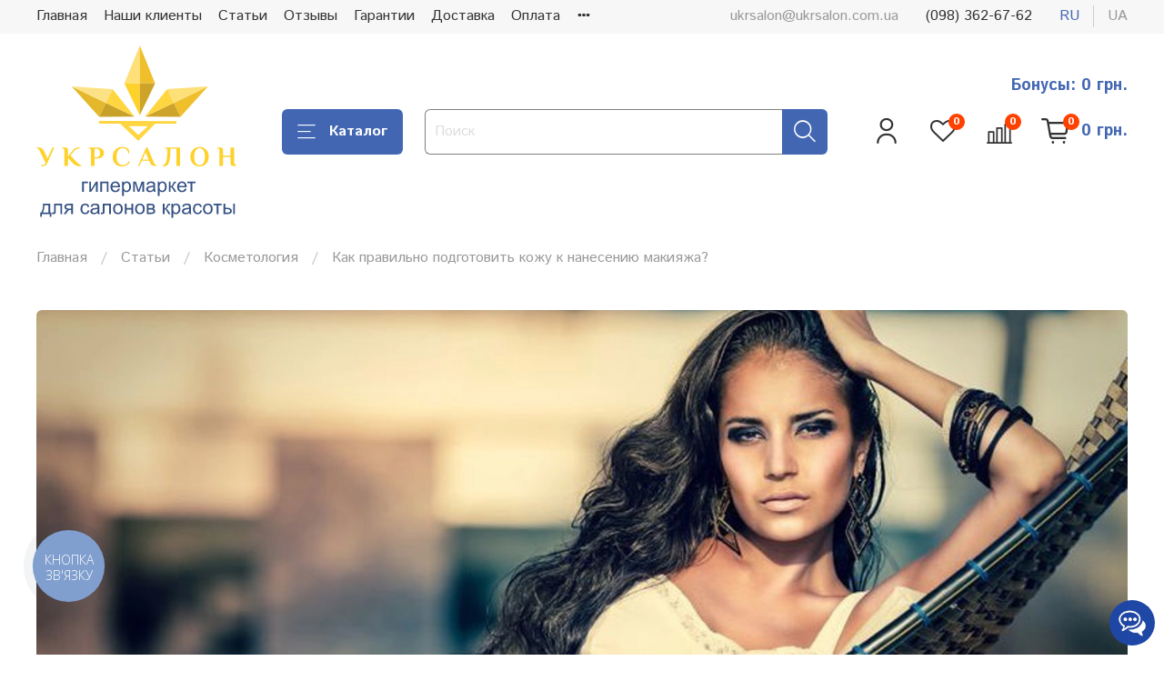

--- FILE ---
content_type: text/html; charset=utf-8
request_url: https://ukrsalon.com.ua/blogs/cat_kosmetologiya/kak-pravilno-podgotovit-kozhu-k-naneseniyu-makiyazha
body_size: 68598
content:
<!DOCTYPE html>
<html 
  style=" 
    --color-btn-bg:#4266b2;
--color-btn-bg-is-dark:true;
--bg:#ffffff;
--bg-is-dark:false;

--color-text: var(--color-text-dark);
--color-text-minor-shade: var(--color-text-dark-minor-shade);
--color-text-major-shade: var(--color-text-dark-major-shade);
--color-text-half-shade: var(--color-text-dark-half-shade);

--color-notice-warning-is-dark:false;
--color-notice-success-is-dark:false;
--color-notice-error-is-dark:false;
--color-notice-info-is-dark:false;
--color-form-controls-bg:var(--bg);
--color-form-controls-bg-disabled:var(--bg-minor-shade);
--color-form-controls-border-color:var(--bg-half-shade);
--color-form-controls-color:var(--color-text);
--is-editor:false;


  "
  > 
  <head><meta data-config="{&quot;article_id&quot;:145373}" name="page-config" content="" /><meta data-config="{&quot;money_with_currency_format&quot;:{&quot;delimiter&quot;:&quot; &quot;,&quot;separator&quot;:&quot;.&quot;,&quot;format&quot;:&quot;%n\u0026nbsp;%u&quot;,&quot;unit&quot;:&quot;грн.&quot;,&quot;show_price_without_cents&quot;:1},&quot;currency_code&quot;:&quot;UAH&quot;,&quot;currency_iso_code&quot;:&quot;UAH&quot;,&quot;default_currency&quot;:{&quot;title&quot;:&quot;Украинская гривна&quot;,&quot;code&quot;:&quot;UAH&quot;,&quot;rate&quot;:&quot;1.90664&quot;,&quot;format_string&quot;:&quot;%n\u0026nbsp;%u&quot;,&quot;unit&quot;:&quot;грн.&quot;,&quot;price_separator&quot;:&quot;&quot;,&quot;is_default&quot;:true,&quot;price_delimiter&quot;:&quot;&quot;,&quot;show_price_with_delimiter&quot;:true,&quot;show_price_without_cents&quot;:true},&quot;facebook&quot;:{&quot;pixelActive&quot;:true,&quot;currency_code&quot;:&quot;UAH&quot;,&quot;use_variants&quot;:false},&quot;vk&quot;:{&quot;pixel_active&quot;:null,&quot;price_list_id&quot;:null},&quot;new_ya_metrika&quot;:false,&quot;ecommerce_data_container&quot;:&quot;dataLayer&quot;,&quot;common_js_version&quot;:null,&quot;vue_ui_version&quot;:null,&quot;feedback_captcha_enabled&quot;:null,&quot;account_id&quot;:141133,&quot;hide_items_out_of_stock&quot;:false,&quot;forbid_order_over_existing&quot;:true,&quot;minimum_items_price&quot;:null,&quot;enable_comparison&quot;:true,&quot;locale&quot;:&quot;ru&quot;,&quot;client_group&quot;:null,&quot;consent_to_personal_data&quot;:{&quot;active&quot;:false,&quot;obligatory&quot;:true,&quot;description&quot;:&quot;Настоящим подтверждаю, что я ознакомлен и согласен с условиями \u003ca href=&#39;/page/oferta&#39; target=&#39;blank&#39;\u003eоферты и политики конфиденциальности\u003c/a\u003e.&quot;},&quot;recaptcha_key&quot;:&quot;6LfXhUEmAAAAAOGNQm5_a2Ach-HWlFKD3Sq7vfFj&quot;,&quot;recaptcha_key_v3&quot;:&quot;6LcZi0EmAAAAAPNov8uGBKSHCvBArp9oO15qAhXa&quot;,&quot;yandex_captcha_key&quot;:&quot;ysc1_ec1ApqrRlTZTXotpTnO8PmXe2ISPHxsd9MO3y0rye822b9d2&quot;,&quot;checkout_float_order_content_block&quot;:false,&quot;available_products_characteristics_ids&quot;:null,&quot;sber_id_app_id&quot;:&quot;5b5a3c11-72e5-4871-8649-4cdbab3ba9a4&quot;,&quot;theme_generation&quot;:4,&quot;quick_checkout_captcha_enabled&quot;:false,&quot;max_order_lines_count&quot;:500,&quot;sber_bnpl_min_amount&quot;:1000,&quot;sber_bnpl_max_amount&quot;:150000,&quot;counter_settings&quot;:{&quot;data_layer_name&quot;:&quot;dataLayer&quot;,&quot;new_counters_setup&quot;:false,&quot;add_to_cart_event&quot;:true,&quot;remove_from_cart_event&quot;:true,&quot;add_to_wishlist_event&quot;:true},&quot;site_setting&quot;:{&quot;show_cart_button&quot;:true,&quot;show_service_button&quot;:false,&quot;show_marketplace_button&quot;:false,&quot;show_quick_checkout_button&quot;:false},&quot;warehouses&quot;:[],&quot;captcha_type&quot;:&quot;google&quot;,&quot;human_readable_urls&quot;:false}" name="shop-config" content="" /><meta name='js-evnvironment' content='production' /><meta name='default-locale' content='ru' /><meta name='insales-redefined-api-methods' content="[]" /><script type="text/javascript" src="https://static.insalescdn.com/assets/static-versioned/v3.72/static/libs/lodash/4.17.21/lodash.min.js"></script>
<!--InsalesCounter -->
<script type="text/javascript">
(function() {
  if (typeof window.__insalesCounterId !== 'undefined') {
    return;
  }

  try {
    Object.defineProperty(window, '__insalesCounterId', {
      value: 141133,
      writable: true,
      configurable: true
    });
  } catch (e) {
    console.error('InsalesCounter: Failed to define property, using fallback:', e);
    window.__insalesCounterId = 141133;
  }

  if (typeof window.__insalesCounterId === 'undefined') {
    console.error('InsalesCounter: Failed to set counter ID');
    return;
  }

  let script = document.createElement('script');
  script.async = true;
  script.src = '/javascripts/insales_counter.js?7';
  let firstScript = document.getElementsByTagName('script')[0];
  firstScript.parentNode.insertBefore(script, firstScript);
})();
</script>
<!-- /InsalesCounter -->

    <!-- meta -->
<meta charset="UTF-8" /><title>Как правильно подготовить кожу к нанесению макияжа? > информирует Укрсалон
</title><meta name="description" content="Как правильно подготовить кожу к нанесению макияжа? >> читай интересные статьи на тему Косметология на сайте 〖Укрсалон〗 ➤ Мнение экспертов ➤ Только актуальная информация ➤ Важные темы"/>

<meta data-config="{&quot;static-versioned&quot;: &quot;1.38&quot;}" name="theme-meta-data" content="">
<!-- Global site tag (gtag.js) - Google Analytics & AdWords -->
	<script async src="https://www.googletagmanager.com/gtag/js?id=UA-39896041-1"></script>
		<script>
		  window.dataLayer = window.dataLayer || [];
		  function gtag(){dataLayer.push(arguments);}
		  gtag('js', new Date());
		  gtag('config', 'UA-39896041-1');
		  gtag('config', 'AW-946203575');
		</script>
	<!-- END Global site tag (gtag.js) - Google Analytics & AdWords -->

<meta name="robots" content="index,follow" />
<meta http-equiv="X-UA-Compatible" content="IE=edge,chrome=1" />
<meta name="viewport" content="width=device-width, initial-scale=1.0" />
<meta name="SKYPE_TOOLBAR" content="SKYPE_TOOLBAR_PARSER_COMPATIBLE" />
<meta name="format-detection" content="telephone=no">
<meta name="google-site-verification" content="JC8QLjuQO6ijbkL_k9UkMn6IGjdP4E03RunNUKn0VfQ" />
<meta name="google-site-verification" content="0cDXU2x5zoGMODJwZqf66s8O665224-fH4vcfmMHWRc" />
<meta name="facebook-domain-verification" content="xpy4p8fj39ha9nqnc6l33d6ef71jm0" />
<!-- canonical url-->

<!-- rss feed-->
    <meta property="og:title" content="Как правильно подготовить кожу к нанесению макияжа?">
    <meta property="og:image" content="https://static.insalescdn.com/images/articles/1/460/991692/Vx5iAJC4irI_1_.jpg">
    <meta property="og:type" content="website">
    <meta property="og:url" content="https://ukrsalon.com.ua/blogs/cat_kosmetologiya/kak-pravilno-podgotovit-kozhu-k-naneseniyu-makiyazha">






<link rel="alternate" hreflang="ru" href="https://ukrsalon.com.ua/blogs/cat_kosmetologiya/kak-pravilno-podgotovit-kozhu-k-naneseniyu-makiyazha" />
<link rel="alternate" hreflang="uk" href="https://ukrsalon.com.ua/blogs/cat_kosmetologiya/kak-pravilno-podgotovit-kozhu-k-naneseniyu-makiyazha?lang=ua" />




<!-- icons-->
<link rel="icon" type="image/png" sizes="16x16" href="https://static.insalescdn.com/assets/1/5303/6689975/1764500763/favicon.png" /><script>
 (function(d) {
   var s = d.createElement('script');
   s.defer = true;
   
    //  s.src = 'https://multisearch.io/plugin/11185';
        s.src = 'https://static.insalescdn.com/assets/1/5303/6689975/1764500763/plugin_ru.js';
   
   if (d.head) d.head.appendChild(s);
 })(document);
</script>  

<script src="https://use.fontawesome.com/160573a488.js"></script>

<!-- Send Pulse
<script charset="UTF-8" src="//web.webpushs.com/js/push/666cd817d7009540aee5de2681e4a74e_1.js" async></script>
-->

<script src="https://cdn.jsdelivr.net/gh/VladimirIvanin/favorites@0.6.2/dist/favorites.js"></script>
<style media="screen">
  @supports (content-visibility: hidden) {
    body:not(.settings_loaded) {
      content-visibility: hidden;
    }
  }
  @supports not (content-visibility: hidden) {
    body:not(.settings_loaded) {
      visibility: hidden;
    }
  }  
</style>
 
<meta name="twitter:card" content="summary" />
<meta name="twitter:description" content="Как правильно подготовить кожу к нанесению макияжа? >> читай интересные статьи на тему Косметология на сайте 〖Укрсалон〗 ➤ Мнение экспертов ➤ Только актуальная информация ➤ Важные темы" />
<meta name="twitter:title" content=" Как правильно подготовить кожу к нанесению макияжа? > информирует Укрсалон" />
<meta name="twitter:image" content="https://static.insalescdn.com/images/articles/1/460/991692/thumb_Vx5iAJC4irI_1_.jpg" />

    <meta property="og:title" content="Как правильно подготовить кожу к нанесению макияжа?" />
    <meta property="og:image" content="https://static.insalescdn.com/images/articles/1/460/991692/Vx5iAJC4irI_1_.jpg" />
    <meta property="og:type" content="website" />
    <meta property="og:url" content="/blogs/cat_kosmetologiya/kak-pravilno-podgotovit-kozhu-k-naneseniyu-makiyazha" />





<script>
  
    console.log(window.location.href)
  if(window.location.href == 'https://ukrsalon.com.ua/'){
    window.location.href = 'https://ukrsalon.com.ua/?lang=ua'
  }
  if(window.location.href == 'https://ukrsalon.com.ua/?utm_source=sms_mailing&utm_medium=8_march'){
    window.location.href = 'https://ukrsalon.com.ua/?lang=ua&utm_source=sms_mailing&utm_medium=8_march'
  }
</script>
    <script src="https://static.insalescdn.com/assets/1/5303/6689975/1764500763/fbevents.js"></script>
  </head>
  <body data-multi-lang="false" class="template--article">
    <noscript>
<div class="njs-alert-overlay">
  <div class="njs-alert-wrapper">
    <div class="njs-alert">
      <p>Включите в вашем браузере JavaScript!</p>
    </div>
  </div>
</div>
</noscript>

    <div class="page_layout page_layout-clear ">
      <header>
      
        <div
  class="layout widget-type_widget_v4_header_1_d55ee2f6e7f8fae0caaa7a16502a2ec6"
  style="--bage-bg:#ff4100; --bage-bg-is-dark:true; --bage-bg-minor-shade:#ff531a; --bage-bg-minor-shade-is-dark:true; --bage-bg-major-shade:#ff6633; --bage-bg-major-shade-is-dark:true; --bage-bg-half-shade:#ff9f80; --bage-bg-half-shade-is-light:true; --menu-grid-list-min-width:220px; --menu-grid-list-row-gap:3rem; --menu-grid-list-column-gap:3rem; --subcollections-items-limit:10; --menu-img-ratio:1.5; --hide-menu-photo:false; --logo-img:'https://static.insalescdn.com/files/1/3908/22638404/original/ukrsalon_3f69a788cbac21b5723ba0c6d0c87548.svg'; --logo-max-width:220px; --hide-language:false; --hide-compare:false; --hide-personal:false; --header-wide-bg:true; --layout-mt:0vw; --layout-mb:0vw; --header-top-pt:0.5vw; --header-top-pb:0.5vw; --header-main-pt:1vw; --header-main-pb:1vw; --layout-content-max-width:1408px; --header-wide-content:false; --hide-desktop:false; --hide-mobile:false;"
  data-widget-drop-item-id="75673554"
  
  >
  <div class="layout__content">
    
 



<div class="header ">
  <div class="header__mobile-head">
    <div class="header__mobile-head-content">
      <button type="button" class="button button_size-l header__hide-mobile-menu-btn js-hide-mobile-menu">
          <span class="icon icon-times"></span>
      </button>

      
        
          <div class="header__mobile-languages">
            
            <a href="?lang=ru" class="header__language is-active">ru</a>
            
            <a href="?lang=ua" class="header__language ">ua</a>
            
           </div>
        
      
    </div>
  </div>

  <div class="header__content">
    <div class="header-part-top">
      <div class="header-part-top__inner">
        <div class="header__area-menu">
          <ul class="header__menu js-cut-list" data-navigation data-navigation data-menu-handle="main-menu">
            
              <li class="header__menu-item" data-navigation-item data-menu-item-id="8599766">
                <div class="header__menu-controls">
                  <a href="/" class="header__menu-link" data-navigation-link="/">
                    Главная
                  </a>
                </div>
              </li>
            
              <li class="header__menu-item" data-navigation-item data-menu-item-id="1606701">
                <div class="header__menu-controls">
                  <a href="/collection/fotogalereya" class="header__menu-link" data-navigation-link="/collection/fotogalereya">
                    Наши клиенты
                  </a>
                </div>
              </li>
            
              <li class="header__menu-item" data-navigation-item data-menu-item-id="5649645">
                <div class="header__menu-controls">
                  <a href="/page/blogs" class="header__menu-link" data-navigation-link="/page/blogs">
                    Статьи
                  </a>
                </div>
              </li>
            
              <li class="header__menu-item" data-navigation-item data-menu-item-id="19509592">
                <div class="header__menu-controls">
                  <a href="/page/feedback" class="header__menu-link" data-navigation-link="/page/feedback">
                    Отзывы
                  </a>
                </div>
              </li>
            
              <li class="header__menu-item" data-navigation-item data-menu-item-id="1278550">
                <div class="header__menu-controls">
                  <a href="/page/garantii" class="header__menu-link" data-navigation-link="/page/garantii">
                    Гарантии
                  </a>
                </div>
              </li>
            
              <li class="header__menu-item" data-navigation-item data-menu-item-id="5041160">
                <div class="header__menu-controls">
                  <a href="/page/delivery" class="header__menu-link" data-navigation-link="/page/delivery">
                    Доставка
                  </a>
                </div>
              </li>
            
              <li class="header__menu-item" data-navigation-item data-menu-item-id="5041161">
                <div class="header__menu-controls">
                  <a href="/page/payment" class="header__menu-link" data-navigation-link="/page/payment">
                    Оплата
                  </a>
                </div>
              </li>
            
              <li class="header__menu-item" data-navigation-item data-menu-item-id="14471537">
                <div class="header__menu-controls">
                  <a href="/page/banks" class="header__menu-link" data-navigation-link="/page/banks">
                    Оплата частями
                  </a>
                </div>
              </li>
            
              <li class="header__menu-item" data-navigation-item data-menu-item-id="2310037">
                <div class="header__menu-controls">
                  <a href="/page/kontakty" class="header__menu-link" data-navigation-link="/page/kontakty">
                    Контакты
                  </a>
                </div>
              </li>
            
          </ul>
        </div>

        <div class="header__area-text">
          
          <div class="header__work-time">ukrsalon@ukrsalon.com.ua</div>
          
        </div>

        <div class="header__area-contacts">
          
  
    <div class="header__phone">
      <a class="header__phone-value" href="tel:0983626762">(098) 362-67-62</a>
    </div>
  
   

        </div>

        
          
            <div class="header__area-language">
              
                <a href="?lang=ru" class="header__language is-active">ru</a>
              
                <a href="?lang=ua" class="header__language ">ua</a>
              
            </div>
          
        
      </div>
    </div>


    <div class="header-part-main">
      <div class="header-part-main__inner">
        <div class="header__area-logo">
          

  
  
  
  
    <a href=" / " class="header__logo">
	
      
	  <img src="https://static.insalescdn.com/assets/1/5303/6689975/1764500763/ukrsalon_rus.svg" alt="Укрсалон - інтернет-магазин обладнання для салонів краси" title="Укрсалон - інтернет-магазин обладнання для салонів краси" />
	  
	  
    <img class="img-logo-mobile" src="https://static.insalescdn.com/assets/1/5303/6689975/1764500763/logo-mobile.svg" alt="Укрсалон - інтернет-магазин обладнання для салонів краси" title="Укрсалон - інтернет-магазин обладнання для салонів краси" />
    </a>
  


        </div>

        <div class="header__area-catalog">
          <button type="button" class="button button_size-l header__show-collection-btn js-show-header-collections">
            <span class="icon icon-bars _show"></span>
            <span class="icon icon-times _hide"></span>
            Каталог
          </button>
        </div>

        <div class="header__area-search">
          <div class="header__search">
            <form action="/search" method="get" class="header__search-form">
              <input type="text" autocomplete="off" class="form-control form-control_size-l header__search-field" name="q" value="" placeholder="Поиск" />
              <button type="submit" class="button button_size-l header__search-btn">
                <span class="icon icon-search"></span>
              </button>
              <input type="hidden" name="lang" value="ru">
            </form>
            <button type="button" class="button button_size-l header__search-mobile-btn js-show-mobile-search">
                <span class="icon icon-search _show"></span>
              <span class="icon icon-times _hide"></span>
              </button>
            </div>
        </div>

        <div class="header__area-controls">
          
          
            <a href="/client_account/orders" class="header__control-btn header__cabinet">
              <span class="icon icon-user"></span>
            </a>
          
		   <a href="/favorites" class="header__control-btn header__compare" data-compare-counter-btn>
              <span class="icon icon-favorites">
                <span class="header__control-bage" data-ui-favorites-counter>0</span>
              </span>
            </a>
          
            <a href="/compares" class="header__control-btn header__compare" data-compare-counter-btn>
              <span class="icon icon-compare">
                <span class="header__control-bage" data-compare-counter>0</span>
              </span>
            </a>
          

          <a href="/cart_items" class="header__control-btn header__cart">
            <span class="icon icon-cart">
              <span class="header__control-bage" data-cart-positions-count></span>
            </span>
            <span class="header__control-text" data-cart-total-price></span>
          </a>
          <div class="header-bonus-info">
            <div class="header-bonus-info-title">
              Бонусы: 0 грн.
            </div>
            <div class="header-bonus-popup">
              <div class="header-bonus-popup-text">
                
                  
                    Для использования накопленных бонусов, пожалуйста <a href="/client_account/orders" target="_blank">авторизуйтесь</a>
                    
                
              </div>
            </div>
          </div>
        </div>


        
        

        

        <div class="header__collections">
          <div class="header__collections-content">
            <div class="header__collections-head">Каталог</div>

            
            <ul class="grid-list header__collections-menu" data-navigation data-subcollections-items-limit=10>
              
              
                

                <li class="header__collections-item is-level-1" data-navigation-item>
                  
                    

                    
                    

                    <a href="/collection/aktsii" class="img-ratio img-ratio_contain header__collections-photo">
                      <div class="img-ratio__inner">
                        

                        
                          <picture>
                            <source data-srcset="https://static.insalescdn.com/r/wuKIsn-jzD0/rs:fit:500:500:1/plain/images/collections/1/4633/96563737/%D0%B7%D0%BE%D0%B1%D1%80%D0%B0%D0%B6%D0%B5%D0%BD%D0%BD%D1%8F_viber_2025-11-05_18-44-36-544.webp@webp" type="image/webp" class="lazyload">
                            <img data-src="https://static.insalescdn.com/r/wuKIsn-jzD0/rs:fit:500:500:1/plain/images/collections/1/4633/96563737/%D0%B7%D0%BE%D0%B1%D1%80%D0%B0%D0%B6%D0%B5%D0%BD%D0%BD%D1%8F_viber_2025-11-05_18-44-36-544.webp@webp" class="lazyload">
                          </picture>
                        
                      </div>
                    </a>
                  

                  <div class="header__collections-controls">
                    <a href="/collection/aktsii" class="header__collections-link" data-navigation-link="/collection/aktsii" >
                      Акции
                    </a>

                    
                  </div>

                  
                </li>
              
                

                <li class="header__collections-item is-level-1" data-navigation-item>
                  
                    

                    
                    

                    <a href="/collection/akumulyatorne-obladnannya-dlya-manikyuru" class="img-ratio img-ratio_contain header__collections-photo">
                      <div class="img-ratio__inner">
                        

                        
                          <picture>
                            <source data-srcset="https://static.insalescdn.com/r/pqO075tpcsM/rs:fit:500:500:1/plain/images/collections/1/3503/90549679/%D0%BE%D0%B1%D0%BB%D0%BE%D0%B6%D0%BA%D0%B0_%D0%BD%D0%B0_%D0%BA%D0%B0%D1%82%D0%B5%D0%B3%D0%BE%D1%80%D0%B8%D1%8E.jpg@webp" type="image/webp" class="lazyload">
                            <img data-src="https://static.insalescdn.com/r/vzBf3R3dgaI/rs:fit:500:500:1/plain/images/collections/1/3503/90549679/%D0%BE%D0%B1%D0%BB%D0%BE%D0%B6%D0%BA%D0%B0_%D0%BD%D0%B0_%D0%BA%D0%B0%D1%82%D0%B5%D0%B3%D0%BE%D1%80%D0%B8%D1%8E.jpg@jpg" class="lazyload">
                          </picture>
                        
                      </div>
                    </a>
                  

                  <div class="header__collections-controls">
                    <a href="/collection/akumulyatorne-obladnannya-dlya-manikyuru" class="header__collections-link" data-navigation-link="/collection/akumulyatorne-obladnannya-dlya-manikyuru" >
                      Аккумуляторное оборудование для маникюра
                    </a>

                    
                  </div>

                  
                </li>
              
                

                <li class="header__collections-item is-level-1" data-navigation-item>
                  
                    

                    
                    

                    <a href="/collection/pedikyurnye-kresla" class="img-ratio img-ratio_contain header__collections-photo">
                      <div class="img-ratio__inner">
                        

                        
                          <picture>
                            <source data-srcset="https://static.insalescdn.com/r/FD0eKVwv4yQ/rs:fit:500:500:1/plain/images/collections/1/3768/93703864/3803_AS_kreslo_pediquyrnoe_s_2_elektroprivodami_1-800x600.jpg@webp" type="image/webp" class="lazyload">
                            <img data-src="https://static.insalescdn.com/r/kUuutjIkdIs/rs:fit:500:500:1/plain/images/collections/1/3768/93703864/3803_AS_kreslo_pediquyrnoe_s_2_elektroprivodami_1-800x600.jpg@jpg" class="lazyload">
                          </picture>
                        
                      </div>
                    </a>
                  

                  <div class="header__collections-controls">
                    <a href="/collection/pedikyurnye-kresla" class="header__collections-link" data-navigation-link="/collection/pedikyurnye-kresla" >
                      Педикюрные кресла
                    </a>

                    
                  </div>

                  
                </li>
              
                

                <li class="header__collections-item is-level-1" data-navigation-item>
                  
                    

                    
                    

                    <a href="/collection/krisla-reklayneri-dlya-saloniv-krasi" class="img-ratio img-ratio_contain header__collections-photo">
                      <div class="img-ratio__inner">
                        

                        
                          <picture>
                            <source data-srcset="https://static.insalescdn.com/r/Lw7jYmuqBas/rs:fit:500:500:1/plain/images/collections/1/3767/93703863/8510.jpg@webp" type="image/webp" class="lazyload">
                            <img data-src="https://static.insalescdn.com/r/DzeDf4A71IU/rs:fit:500:500:1/plain/images/collections/1/3767/93703863/8510.jpg@jpg" class="lazyload">
                          </picture>
                        
                      </div>
                    </a>
                  

                  <div class="header__collections-controls">
                    <a href="/collection/krisla-reklayneri-dlya-saloniv-krasi" class="header__collections-link" data-navigation-link="/collection/krisla-reklayneri-dlya-saloniv-krasi" >
                      Кресла реклайнеры для салонов красоты
                    </a>

                    
                  </div>

                  
                </li>
              
                

                <li class="header__collections-item is-level-1" data-navigation-item>
                  
                    

                    
                    

                    <a href="/collection/vytyazhki" class="img-ratio img-ratio_contain header__collections-photo">
                      <div class="img-ratio__inner">
                        

                        
                          <picture>
                            <source data-srcset="https://static.insalescdn.com/r/MG-8kuKRcCg/rs:fit:500:500:1/plain/images/collections/1/3682/92884578/%D0%B8%D0%B7%D0%BE%D0%B1%D1%80%D0%B0%D0%B6%D0%B5%D0%BD%D0%B8%D0%B5_viber_2023-07-20_16-35-26-627.jpg@webp" type="image/webp" class="lazyload">
                            <img data-src="https://static.insalescdn.com/r/_rCPCjPGC-A/rs:fit:500:500:1/plain/images/collections/1/3682/92884578/%D0%B8%D0%B7%D0%BE%D0%B1%D1%80%D0%B0%D0%B6%D0%B5%D0%BD%D0%B8%D0%B5_viber_2023-07-20_16-35-26-627.jpg@jpg" class="lazyload">
                          </picture>
                        
                      </div>
                    </a>
                  

                  <div class="header__collections-controls">
                    <a href="/collection/vytyazhki" class="header__collections-link" data-navigation-link="/collection/vytyazhki" >
                      Вытяжки для маникюра и педикюра
                    </a>

                    
                      <button class="header__collections-show-submenu-btn js-show-mobile-submenu" type="button">
                        <span class="icon icon-angle-down"></span>
                      </button>
                    
                  </div>

                  
                    <ul class="header__collections-submenu" data-navigation-submenu>
                      
                        <li class="header__collections-item " data-navigation-item>
                          <div class="header__collections-controls">
                            <a href="/collection/nastolnye-vytyazhki" class="header__collections-link" data-navigation-link="/collection/nastolnye-vytyazhki" >
                              Настольные вытяжки
                            </a>
                          </div>
                        </li>
                      
                        <li class="header__collections-item " data-navigation-item>
                          <div class="header__collections-controls">
                            <a href="/collection/vreznye-vytyazhki" class="header__collections-link" data-navigation-link="/collection/vreznye-vytyazhki" >
                              Врезные вытяжки
                            </a>
                          </div>
                        </li>
                      
                        <li class="header__collections-item " data-navigation-item>
                          <div class="header__collections-controls">
                            <a href="/collection/pedikyurnye-vytyazhki" class="header__collections-link" data-navigation-link="/collection/pedikyurnye-vytyazhki" >
                              Педикюрные вытяжки
                            </a>
                          </div>
                        </li>
                      
                        <li class="header__collections-item " data-navigation-item>
                          <div class="header__collections-controls">
                            <a href="/collection/filtri-mishki-dlya-vityazhok" class="header__collections-link" data-navigation-link="/collection/filtri-mishki-dlya-vityazhok" >
                              Фильтры, мешки для вытяжек
                            </a>
                          </div>
                        </li>
                      
                    </ul>
                    <div class="header__collections-show-more ">
                      <span class="button-link header__collections-show-more-link js-show-more-subcollections">
                        <span class="header__collections-show-more-text-show">Показать все</span>
                        <span class="header__collections-show-more-text-hide">Скрыть</span>
                        <span class="icon icon-angle-down"></span>
                      </span>
                    </div>
                  
                </li>
              
                

                <li class="header__collections-item is-level-1" data-navigation-item>
                  
                    

                    
                    

                    <a href="/collection/apparatnyy-pedikyur-i-manikyur" class="img-ratio img-ratio_contain header__collections-photo">
                      <div class="img-ratio__inner">
                        

                        
                          <picture>
                            <source data-srcset="https://static.insalescdn.com/r/ujlGMQdLo04/rs:fit:500:500:1/plain/images/collections/1/6796/88701580/1__1_.jpg@webp" type="image/webp" class="lazyload">
                            <img data-src="https://static.insalescdn.com/r/5u2fjp8oKHM/rs:fit:500:500:1/plain/images/collections/1/6796/88701580/1__1_.jpg@jpg" class="lazyload">
                          </picture>
                        
                      </div>
                    </a>
                  

                  <div class="header__collections-controls">
                    <a href="/collection/apparatnyy-pedikyur-i-manikyur" class="header__collections-link" data-navigation-link="/collection/apparatnyy-pedikyur-i-manikyur" >
                      Фрезеры для маникюра и педикюра
                    </a>

                    
                  </div>

                  
                </li>
              
                

                <li class="header__collections-item is-level-1" data-navigation-item>
                  
                    

                    
                    

                    <a href="/collection/pedikyurnye-podstavki-pufy" class="img-ratio img-ratio_contain header__collections-photo">
                      <div class="img-ratio__inner">
                        

                        
                          <picture>
                            <source data-srcset="https://static.insalescdn.com/r/6zUiInSsyss/rs:fit:500:500:1/plain/images/collections/1/4803/89002691/5C28DE97-CCF9-4D18-85E6-DFD823B11B88_1_201_a.jpeg@webp" type="image/webp" class="lazyload">
                            <img data-src="https://static.insalescdn.com/r/ZfS2XM7kZus/rs:fit:500:500:1/plain/images/collections/1/4803/89002691/5C28DE97-CCF9-4D18-85E6-DFD823B11B88_1_201_a.jpeg@jpeg" class="lazyload">
                          </picture>
                        
                      </div>
                    </a>
                  

                  <div class="header__collections-controls">
                    <a href="/collection/pedikyurnye-podstavki-pufy" class="header__collections-link" data-navigation-link="/collection/pedikyurnye-podstavki-pufy" >
                      Педикюрные подставки
                    </a>

                    
                  </div>

                  
                </li>
              
                

                <li class="header__collections-item is-level-1" data-navigation-item>
                  
                    

                    
                    

                    <a href="/collection/lampy-uf-led" class="img-ratio img-ratio_contain header__collections-photo">
                      <div class="img-ratio__inner">
                        

                        
                          <picture>
                            <source data-srcset="https://static.insalescdn.com/r/Lt7BfkSrWrc/rs:fit:500:500:1/plain/images/collections/1/3187/93555827/photo_2024-05-15_17-57-13.jpg@webp" type="image/webp" class="lazyload">
                            <img data-src="https://static.insalescdn.com/r/GfB_woJayIQ/rs:fit:500:500:1/plain/images/collections/1/3187/93555827/photo_2024-05-15_17-57-13.jpg@jpg" class="lazyload">
                          </picture>
                        
                      </div>
                    </a>
                  

                  <div class="header__collections-controls">
                    <a href="/collection/lampy-uf-led" class="header__collections-link" data-navigation-link="/collection/lampy-uf-led" >
                      Лампы UV, LED
                    </a>

                    
                  </div>

                  
                </li>
              
                

                <li class="header__collections-item is-level-1" data-navigation-item>
                  
                    

                    
                    

                    <a href="/collection/podstavki-dlya-manikyura" class="img-ratio img-ratio_contain header__collections-photo">
                      <div class="img-ratio__inner">
                        

                        
                          <picture>
                            <source data-srcset="https://static.insalescdn.com/r/Guq77S3xoq4/rs:fit:500:500:1/plain/images/collections/1/3714/92884610/%D0%B8%D0%B7%D0%BE%D0%B1%D1%80%D0%B0%D0%B6%D0%B5%D0%BD%D0%B8%D0%B5_viber_2023-07-20_16-36-43-991.png@webp" type="image/webp" class="lazyload">
                            <img data-src="https://static.insalescdn.com/r/8YCR7z97e0M/rs:fit:500:500:1/plain/images/collections/1/3714/92884610/%D0%B8%D0%B7%D0%BE%D0%B1%D1%80%D0%B0%D0%B6%D0%B5%D0%BD%D0%B8%D0%B5_viber_2023-07-20_16-36-43-991.png@png" class="lazyload">
                          </picture>
                        
                      </div>
                    </a>
                  

                  <div class="header__collections-controls">
                    <a href="/collection/podstavki-dlya-manikyura" class="header__collections-link" data-navigation-link="/collection/podstavki-dlya-manikyura" >
                      Подставки для маникюра
                    </a>

                    
                  </div>

                  
                </li>
              
                

                <li class="header__collections-item is-level-1" data-navigation-item>
                  
                    

                    
                    

                    <a href="/collection/manikyurnye-stoly" class="img-ratio img-ratio_contain header__collections-photo">
                      <div class="img-ratio__inner">
                        

                        
                          <picture>
                            <source data-srcset="https://static.insalescdn.com/r/SUbQIl0iulc/rs:fit:500:500:1/plain/images/collections/1/551/93471271/photo_2023-07-21_13-43-16.jpg@webp" type="image/webp" class="lazyload">
                            <img data-src="https://static.insalescdn.com/r/sAw0_Wm1Dds/rs:fit:500:500:1/plain/images/collections/1/551/93471271/photo_2023-07-21_13-43-16.jpg@jpg" class="lazyload">
                          </picture>
                        
                      </div>
                    </a>
                  

                  <div class="header__collections-controls">
                    <a href="/collection/manikyurnye-stoly" class="header__collections-link" data-navigation-link="/collection/manikyurnye-stoly" >
                      Маникюрные столы
                    </a>

                    
                  </div>

                  
                </li>
              
                

                <li class="header__collections-item is-level-1" data-navigation-item>
                  
                    

                    
                    

                    <a href="/collection/suhozharovye-shkafy" class="img-ratio img-ratio_contain header__collections-photo">
                      <div class="img-ratio__inner">
                        

                        
                          <picture>
                            <source data-srcset="https://static.insalescdn.com/r/nQnPDesG_-U/rs:fit:500:500:1/plain/images/collections/1/3751/2723495/IMG_5230.jpg@webp" type="image/webp" class="lazyload">
                            <img data-src="https://static.insalescdn.com/r/h9IRjERVv7I/rs:fit:500:500:1/plain/images/collections/1/3751/2723495/IMG_5230.jpg@jpg" class="lazyload">
                          </picture>
                        
                      </div>
                    </a>
                  

                  <div class="header__collections-controls">
                    <a href="/collection/suhozharovye-shkafy" class="header__collections-link" data-navigation-link="/collection/suhozharovye-shkafy" >
                      Сухожаровые шкафы
                    </a>

                    
                  </div>

                  
                </li>
              
                

                <li class="header__collections-item is-level-1" data-navigation-item>
                  
                    

                    
                    

                    <a href="/collection/podiumi-pid-pedikyurni-krisla" class="img-ratio img-ratio_contain header__collections-photo">
                      <div class="img-ratio__inner">
                        

                        
                          <picture>
                            <source data-srcset="https://static.insalescdn.com/r/HWftUvKvWvw/rs:fit:500:500:1/plain/images/collections/1/2183/93505671/DMJH2575.JPG@webp" type="image/webp" class="lazyload">
                            <img data-src="https://static.insalescdn.com/r/Ms0bsvuM2Kg/rs:fit:500:500:1/plain/images/collections/1/2183/93505671/DMJH2575.JPG@jpg" class="lazyload">
                          </picture>
                        
                      </div>
                    </a>
                  

                  <div class="header__collections-controls">
                    <a href="/collection/podiumi-pid-pedikyurni-krisla" class="header__collections-link" data-navigation-link="/collection/podiumi-pid-pedikyurni-krisla" >
                      Подиумы под педикюрные кресла
                    </a>

                    
                  </div>

                  
                </li>
              
                

                <li class="header__collections-item is-level-1" data-navigation-item>
                  
                    

                    
                    

                    <a href="/collection/telezhki-kosmetologicheskie" class="img-ratio img-ratio_contain header__collections-photo">
                      <div class="img-ratio__inner">
                        

                        
                          <picture>
                            <source data-srcset="https://static.insalescdn.com/r/zwM_GTrTbf0/rs:fit:500:500:1/plain/images/collections/1/2120/1697864/65f5ed342032a66d3e2cad2dadb09622b3d69292.jpg@webp" type="image/webp" class="lazyload">
                            <img data-src="https://static.insalescdn.com/r/S93uTa56Ohg/rs:fit:500:500:1/plain/images/collections/1/2120/1697864/65f5ed342032a66d3e2cad2dadb09622b3d69292.jpg@jpg" class="lazyload">
                          </picture>
                        
                      </div>
                    </a>
                  

                  <div class="header__collections-controls">
                    <a href="/collection/telezhki-kosmetologicheskie" class="header__collections-link" data-navigation-link="/collection/telezhki-kosmetologicheskie" >
                      Тележки косметологические
                    </a>

                    
                  </div>

                  
                </li>
              
                

                <li class="header__collections-item is-level-1" data-navigation-item>
                  
                    

                    
                    

                    <a href="/collection/nastolnye-lampy-dlya-manikyura" class="img-ratio img-ratio_contain header__collections-photo">
                      <div class="img-ratio__inner">
                        

                        
                          <picture>
                            <source data-srcset="https://static.insalescdn.com/r/iPl1Z33nFpI/rs:fit:500:500:1/plain/images/collections/1/3188/93555828/full_DSC_7551_white1.jpg@webp" type="image/webp" class="lazyload">
                            <img data-src="https://static.insalescdn.com/r/dy9zeNc73us/rs:fit:500:500:1/plain/images/collections/1/3188/93555828/full_DSC_7551_white1.jpg@jpg" class="lazyload">
                          </picture>
                        
                      </div>
                    </a>
                  

                  <div class="header__collections-controls">
                    <a href="/collection/nastolnye-lampy-dlya-manikyura" class="header__collections-link" data-navigation-link="/collection/nastolnye-lampy-dlya-manikyura" >
                      Настольные лампы для маникюра
                    </a>

                    
                  </div>

                  
                </li>
              
                

                <li class="header__collections-item is-level-1" data-navigation-item>
                  
                    

                    
                    

                    <a href="/collection/stulchiki-mastera" class="img-ratio img-ratio_contain header__collections-photo">
                      <div class="img-ratio__inner">
                        

                        
                          <picture>
                            <source data-srcset="https://static.insalescdn.com/r/CgyxSqXVZJw/rs:fit:500:500:1/plain/images/collections/1/5952/1005376/taboret_TF_IV_LUX_www__1_.jpg@webp" type="image/webp" class="lazyload">
                            <img data-src="https://static.insalescdn.com/r/WC7MbmPaGvQ/rs:fit:500:500:1/plain/images/collections/1/5952/1005376/taboret_TF_IV_LUX_www__1_.jpg@jpg" class="lazyload">
                          </picture>
                        
                      </div>
                    </a>
                  

                  <div class="header__collections-controls">
                    <a href="/collection/stulchiki-mastera" class="header__collections-link" data-navigation-link="/collection/stulchiki-mastera" >
                      Стульчики мастера
                    </a>

                    
                      <button class="header__collections-show-submenu-btn js-show-mobile-submenu" type="button">
                        <span class="icon icon-angle-down"></span>
                      </button>
                    
                  </div>

                  
                    <ul class="header__collections-submenu" data-navigation-submenu>
                      
                        <li class="header__collections-item " data-navigation-item>
                          <div class="header__collections-controls">
                            <a href="/collection/stulchiki-so-spinkoy" class="header__collections-link" data-navigation-link="/collection/stulchiki-so-spinkoy" >
                              Со спинкой стульчики
                            </a>
                          </div>
                        </li>
                      
                        <li class="header__collections-item " data-navigation-item>
                          <div class="header__collections-controls">
                            <a href="/collection/stiltsi-sidla" class="header__collections-link" data-navigation-link="/collection/stiltsi-sidla" >
                              Стулья-седла
                            </a>
                          </div>
                        </li>
                      
                        <li class="header__collections-item " data-navigation-item>
                          <div class="header__collections-controls">
                            <a href="/collection/pedikyurnye-stulchiki" class="header__collections-link" data-navigation-link="/collection/pedikyurnye-stulchiki" >
                              Педикюрные стульчики
                            </a>
                          </div>
                        </li>
                      
                        <li class="header__collections-item " data-navigation-item>
                          <div class="header__collections-controls">
                            <a href="/collection/stulchiki-bez-spinki" class="header__collections-link" data-navigation-link="/collection/stulchiki-bez-spinki" >
                              Без спинки стульчики
                            </a>
                          </div>
                        </li>
                      
                        <li class="header__collections-item " data-navigation-item>
                          <div class="header__collections-controls">
                            <a href="/collection/stulchiki-mastera-iz-velyura" class="header__collections-link" data-navigation-link="/collection/stulchiki-mastera-iz-velyura" >
                              Стульчики мастера из велюра
                            </a>
                          </div>
                        </li>
                      
                        <li class="header__collections-item " data-navigation-item>
                          <div class="header__collections-controls">
                            <a href="/collection/stulya-na-nozhkah" class="header__collections-link" data-navigation-link="/collection/stulya-na-nozhkah" >
                              Стулья на ножках
                            </a>
                          </div>
                        </li>
                      
                    </ul>
                    <div class="header__collections-show-more ">
                      <span class="button-link header__collections-show-more-link js-show-more-subcollections">
                        <span class="header__collections-show-more-text-show">Показать все</span>
                        <span class="header__collections-show-more-text-hide">Скрыть</span>
                        <span class="icon icon-angle-down"></span>
                      </span>
                    </div>
                  
                </li>
              
                

                <li class="header__collections-item is-level-1" data-navigation-item>
                  
                    

                    
                    

                    <a href="/collection/kosmetika-dlya-pedikyura" class="img-ratio img-ratio_contain header__collections-photo">
                      <div class="img-ratio__inner">
                        

                        
                          <picture>
                            <source data-srcset="https://static.insalescdn.com/r/ut5alxz1kek/rs:fit:500:500:1/plain/images/collections/1/702/88990398/5A84F8AC-3DD0-4B2A-BC5C-F53726E7AE2F_1_201_a.jpeg@webp" type="image/webp" class="lazyload">
                            <img data-src="https://static.insalescdn.com/r/ulNowDZeTOI/rs:fit:500:500:1/plain/images/collections/1/702/88990398/5A84F8AC-3DD0-4B2A-BC5C-F53726E7AE2F_1_201_a.jpeg@jpeg" class="lazyload">
                          </picture>
                        
                      </div>
                    </a>
                  

                  <div class="header__collections-controls">
                    <a href="/collection/kosmetika-dlya-pedikyura" class="header__collections-link" data-navigation-link="/collection/kosmetika-dlya-pedikyura" >
                      Лечебная косметика для маникюра и педикюра
                    </a>

                    
                      <button class="header__collections-show-submenu-btn js-show-mobile-submenu" type="button">
                        <span class="icon icon-angle-down"></span>
                      </button>
                    
                  </div>

                  
                    <ul class="header__collections-submenu" data-navigation-submenu>
                      
                        <li class="header__collections-item " data-navigation-item>
                          <div class="header__collections-controls">
                            <a href="/collection/allpresan-ot-suhih-stop" class="header__collections-link" data-navigation-link="/collection/allpresan-ot-suhih-stop" >
                              Allpresan от сухих стоп
                            </a>
                          </div>
                        </li>
                      
                        <li class="header__collections-item " data-navigation-item>
                          <div class="header__collections-controls">
                            <a href="/collection/allpresan-dlya-ochen-suhoy-kozhi-stop" class="header__collections-link" data-navigation-link="/collection/allpresan-dlya-ochen-suhoy-kozhi-stop" >
                              Allpresan для очень сухой кожи стоп
                            </a>
                          </div>
                        </li>
                      
                        <li class="header__collections-item " data-navigation-item>
                          <div class="header__collections-controls">
                            <a href="/collection/allpresan-ot-mazolistoy-i-potreskavsheysya-kozhi" class="header__collections-link" data-navigation-link="/collection/allpresan-ot-mazolistoy-i-potreskavsheysya-kozhi" >
                              Allpresan от мазолей и натоптышей
                            </a>
                          </div>
                        </li>
                      
                        <li class="header__collections-item " data-navigation-item>
                          <div class="header__collections-controls">
                            <a href="/collection/allpresan-ot-povyshennogo-potootdeleniya" class="header__collections-link" data-navigation-link="/collection/allpresan-ot-povyshennogo-potootdeleniya" >
                              Allpresan при повышенном  потоотделении
                            </a>
                          </div>
                        </li>
                      
                        <li class="header__collections-item " data-navigation-item>
                          <div class="header__collections-controls">
                            <a href="/collection/allpresan-dlya-potreskavsheysya-kozhi" class="header__collections-link" data-navigation-link="/collection/allpresan-dlya-potreskavsheysya-kozhi" >
                              Allpresan для потрісканої шкіри
                            </a>
                          </div>
                        </li>
                      
                        <li class="header__collections-item " data-navigation-item>
                          <div class="header__collections-controls">
                            <a href="/collection/allpresan-dlya-chuvstvitelnoy-kozhi" class="header__collections-link" data-navigation-link="/collection/allpresan-dlya-chuvstvitelnoy-kozhi" >
                              Allpresan для чутливої шкіри
                            </a>
                          </div>
                        </li>
                      
                        <li class="header__collections-item " data-navigation-item>
                          <div class="header__collections-controls">
                            <a href="/collection/allpresan-dlya-nog-pri-sportivnoy-nagruzke" class="header__collections-link" data-navigation-link="/collection/allpresan-dlya-nog-pri-sportivnoy-nagruzke" >
                              Allpresan для ніг при спортивному навантаженні
                            </a>
                          </div>
                        </li>
                      
                        <li class="header__collections-item " data-navigation-item>
                          <div class="header__collections-controls">
                            <a href="/collection/allpresan-ot-gribka-stopy" class="header__collections-link" data-navigation-link="/collection/allpresan-ot-gribka-stopy" >
                              Лечение грибка стопы
                            </a>
                          </div>
                        </li>
                      
                        <li class="header__collections-item " data-navigation-item>
                          <div class="header__collections-controls">
                            <a href="/collection/gribok-nogtey" class="header__collections-link" data-navigation-link="/collection/gribok-nogtey" >
                              Лечение грибка ногтей
                            </a>
                          </div>
                        </li>
                      
                        <li class="header__collections-item " data-navigation-item>
                          <div class="header__collections-controls">
                            <a href="/collection/lechenie-borodavok" class="header__collections-link" data-navigation-link="/collection/lechenie-borodavok" >
                              Лікування бородавок
                            </a>
                          </div>
                        </li>
                      
                        <li class="header__collections-item is-hide" data-navigation-item>
                          <div class="header__collections-controls">
                            <a href="/collection/allpresan-pri-diabeticheskoy-stope" class="header__collections-link" data-navigation-link="/collection/allpresan-pri-diabeticheskoy-stope" >
                              Косметика для диабетиков и при атопическом дерматите
                            </a>
                          </div>
                        </li>
                      
                        <li class="header__collections-item is-hide" data-navigation-item>
                          <div class="header__collections-controls">
                            <a href="/collection/krem-dlya-ruk" class="header__collections-link" data-navigation-link="/collection/krem-dlya-ruk" >
                              Крем для рук
                            </a>
                          </div>
                        </li>
                      
                        <li class="header__collections-item is-hide" data-navigation-item>
                          <div class="header__collections-controls">
                            <a href="/collection/zaschitnye-sredstva-dlya-kozhi-ruk-i-nog" class="header__collections-link" data-navigation-link="/collection/zaschitnye-sredstva-dlya-kozhi-ruk-i-nog" >
                              Защитные средства для кожи рук и ног
                            </a>
                          </div>
                        </li>
                      
                        <li class="header__collections-item is-hide" data-navigation-item>
                          <div class="header__collections-controls">
                            <a href="/collection/pri-dermatite" class="header__collections-link" data-navigation-link="/collection/pri-dermatite" >
                              При дерматите
                            </a>
                          </div>
                        </li>
                      
                        <li class="header__collections-item is-hide" data-navigation-item>
                          <div class="header__collections-controls">
                            <a href="/collection/pri-allergii" class="header__collections-link" data-navigation-link="/collection/pri-allergii" >
                              При аллергии
                            </a>
                          </div>
                        </li>
                      
                        <li class="header__collections-item is-hide" data-navigation-item>
                          <div class="header__collections-controls">
                            <a href="/collection/vosstanavlivayuschiy-uhod-dlya-kozhi-i-nogtey" class="header__collections-link" data-navigation-link="/collection/vosstanavlivayuschiy-uhod-dlya-kozhi-i-nogtey" >
                              Восстанавливающий уход для кожи и ногтей
                            </a>
                          </div>
                        </li>
                      
                    </ul>
                    <div class="header__collections-show-more is-show">
                      <span class="button-link header__collections-show-more-link js-show-more-subcollections">
                        <span class="header__collections-show-more-text-show">Показать все</span>
                        <span class="header__collections-show-more-text-hide">Скрыть</span>
                        <span class="icon icon-angle-down"></span>
                      </span>
                    </div>
                  
                </li>
              
                

                <li class="header__collections-item is-level-1" data-navigation-item>
                  
                    

                    
                    

                    <a href="/collection/parikmaherskie-moyki" class="img-ratio img-ratio_contain header__collections-photo">
                      <div class="img-ratio__inner">
                        

                        
                          <picture>
                            <source data-srcset="https://static.insalescdn.com/r/u-amFngQes0/rs:fit:500:500:1/plain/images/collections/1/5074/1004498/Technology_myjnia_ver1_01.jpg@webp" type="image/webp" class="lazyload">
                            <img data-src="https://static.insalescdn.com/r/Sz-MxVUYbdE/rs:fit:500:500:1/plain/images/collections/1/5074/1004498/Technology_myjnia_ver1_01.jpg@jpg" class="lazyload">
                          </picture>
                        
                      </div>
                    </a>
                  

                  <div class="header__collections-controls">
                    <a href="/collection/parikmaherskie-moyki" class="header__collections-link" data-navigation-link="/collection/parikmaherskie-moyki" >
                      Парикмахерские мойки
                    </a>

                    
                      <button class="header__collections-show-submenu-btn js-show-mobile-submenu" type="button">
                        <span class="icon icon-angle-down"></span>
                      </button>
                    
                  </div>

                  
                    <ul class="header__collections-submenu" data-navigation-submenu>
                      
                        <li class="header__collections-item " data-navigation-item>
                          <div class="header__collections-controls">
                            <a href="/collection/moyki-otdelnostoyaschie" class="header__collections-link" data-navigation-link="/collection/moyki-otdelnostoyaschie" >
                              Мойки отдельностоящие
                            </a>
                          </div>
                        </li>
                      
                    </ul>
                    <div class="header__collections-show-more ">
                      <span class="button-link header__collections-show-more-link js-show-more-subcollections">
                        <span class="header__collections-show-more-text-show">Показать все</span>
                        <span class="header__collections-show-more-text-hide">Скрыть</span>
                        <span class="icon icon-angle-down"></span>
                      </span>
                    </div>
                  
                </li>
              
                

                <li class="header__collections-item is-level-1" data-navigation-item>
                  
                    

                    
                    

                    <a href="/collection/parikmaherskie-kresla" class="img-ratio img-ratio_contain header__collections-photo">
                      <div class="img-ratio__inner">
                        

                        
                          <picture>
                            <source data-srcset="https://static.insalescdn.com/r/FMuLcPz0S6c/rs:fit:500:500:1/plain/images/collections/1/5073/1004497/Isadora_fotel_fryzjerski_ver1_03.jpg@webp" type="image/webp" class="lazyload">
                            <img data-src="https://static.insalescdn.com/r/ur-gkjO0k3Y/rs:fit:500:500:1/plain/images/collections/1/5073/1004497/Isadora_fotel_fryzjerski_ver1_03.jpg@jpg" class="lazyload">
                          </picture>
                        
                      </div>
                    </a>
                  

                  <div class="header__collections-controls">
                    <a href="/collection/parikmaherskie-kresla" class="header__collections-link" data-navigation-link="/collection/parikmaherskie-kresla" >
                      Парикмахерские кресла
                    </a>

                    
                  </div>

                  
                </li>
              
                

                <li class="header__collections-item is-level-1" data-navigation-item>
                  
                    

                    
                    

                    <a href="/collection/katalog-2-2" class="img-ratio img-ratio_contain header__collections-photo">
                      <div class="img-ratio__inner">
                        

                        
                          <picture>
                            <source data-srcset="https://static.insalescdn.com/r/hy94p2r3mDI/rs:fit:500:500:1/plain/images/collections/1/5072/1004496/Wizualizacja_ginevra11.jpg@webp" type="image/webp" class="lazyload">
                            <img data-src="https://static.insalescdn.com/r/NeqbSaH6Lqk/rs:fit:500:500:1/plain/images/collections/1/5072/1004496/Wizualizacja_ginevra11.jpg@jpg" class="lazyload">
                          </picture>
                        
                      </div>
                    </a>
                  

                  <div class="header__collections-controls">
                    <a href="/collection/katalog-2-2" class="header__collections-link" data-navigation-link="/collection/katalog-2-2" >
                      Комплекты  мебели
                    </a>

                    
                  </div>

                  
                </li>
              
                

                <li class="header__collections-item is-level-1" data-navigation-item>
                  
                    

                    
                    

                    <a href="/collection/barber-shop" class="img-ratio img-ratio_contain header__collections-photo">
                      <div class="img-ratio__inner">
                        

                        
                          <picture>
                            <source data-srcset="https://static.insalescdn.com/r/sVs_5EzV2mM/rs:fit:500:500:1/plain/images/collections/1/6956/1456940/14206042_10154112161339317_2626154208969231953_o.jpg@webp" type="image/webp" class="lazyload">
                            <img data-src="https://static.insalescdn.com/r/YsSTCJfnXmw/rs:fit:500:500:1/plain/images/collections/1/6956/1456940/14206042_10154112161339317_2626154208969231953_o.jpg@jpg" class="lazyload">
                          </picture>
                        
                      </div>
                    </a>
                  

                  <div class="header__collections-controls">
                    <a href="/collection/barber-shop" class="header__collections-link" data-navigation-link="/collection/barber-shop" >
                      Barber Shop
                    </a>

                    
                  </div>

                  
                </li>
              
                

                <li class="header__collections-item is-level-1" data-navigation-item>
                  
                    

                    
                    

                    <a href="/collection/parikmaherskie-telezhki" class="img-ratio img-ratio_contain header__collections-photo">
                      <div class="img-ratio__inner">
                        

                        
                          <picture>
                            <source data-srcset="https://static.insalescdn.com/r/glpqGpjza7g/rs:fit:500:500:1/plain/images/collections/1/5750/1005174/up_grade_styling_n2_1__1_.jpg@webp" type="image/webp" class="lazyload">
                            <img data-src="https://static.insalescdn.com/r/L0dc7AxjqdQ/rs:fit:500:500:1/plain/images/collections/1/5750/1005174/up_grade_styling_n2_1__1_.jpg@jpg" class="lazyload">
                          </picture>
                        
                      </div>
                    </a>
                  

                  <div class="header__collections-controls">
                    <a href="/collection/parikmaherskie-telezhki" class="header__collections-link" data-navigation-link="/collection/parikmaherskie-telezhki" >
                      Парикмахерские тележки
                    </a>

                    
                  </div>

                  
                </li>
              
                

                <li class="header__collections-item is-level-1" data-navigation-item>
                  
                    

                    
                    

                    <a href="/collection/vytyazhki-dlya-keratina" class="img-ratio img-ratio_contain header__collections-photo">
                      <div class="img-ratio__inner">
                        

                        
                          <picture>
                            <source data-srcset="https://static.insalescdn.com/r/5_xMj8H1JmU/rs:fit:500:500:1/plain/images/collections/1/4090/4730874/%D0%B8%D0%B7%D0%BE%D0%B1%D1%80%D0%B0%D0%B6%D0%B5%D0%BD%D0%B8%D0%B5_viber_2019-10-30_17-47-538.jpg@webp" type="image/webp" class="lazyload">
                            <img data-src="https://static.insalescdn.com/r/aWwuz-R7_Tc/rs:fit:500:500:1/plain/images/collections/1/4090/4730874/%D0%B8%D0%B7%D0%BE%D0%B1%D1%80%D0%B0%D0%B6%D0%B5%D0%BD%D0%B8%D0%B5_viber_2019-10-30_17-47-538.jpg@jpg" class="lazyload">
                          </picture>
                        
                      </div>
                    </a>
                  

                  <div class="header__collections-controls">
                    <a href="/collection/vytyazhki-dlya-keratina" class="header__collections-link" data-navigation-link="/collection/vytyazhki-dlya-keratina" >
                      Вытяжки для кератина
                    </a>

                    
                  </div>

                  
                </li>
              
                

                <li class="header__collections-item is-level-1" data-navigation-item>
                  
                    

                    
                    

                    <a href="/collection/feny" class="img-ratio img-ratio_contain header__collections-photo">
                      <div class="img-ratio__inner">
                        

                        
                          <picture>
                            <source data-srcset="https://static.insalescdn.com/r/0oFm-S9u9Ds/rs:fit:500:500:1/plain/images/collections/1/7356/92740796/1327650364.jpg@webp" type="image/webp" class="lazyload">
                            <img data-src="https://static.insalescdn.com/r/hYDaAnXhMG4/rs:fit:500:500:1/plain/images/collections/1/7356/92740796/1327650364.jpg@jpg" class="lazyload">
                          </picture>
                        
                      </div>
                    </a>
                  

                  <div class="header__collections-controls">
                    <a href="/collection/feny" class="header__collections-link" data-navigation-link="/collection/feny" >
                      Фены
                    </a>

                    
                  </div>

                  
                </li>
              
                

                <li class="header__collections-item is-level-1" data-navigation-item>
                  
                    

                    
                    

                    <a href="/collection/poverbanki-dlya-frezera-i-uvled-lamp" class="img-ratio img-ratio_contain header__collections-photo">
                      <div class="img-ratio__inner">
                        

                        
                          <picture>
                            <source data-srcset="https://static.insalescdn.com/r/MEhSBsH2QHE/rs:fit:500:500:1/plain/images/collections/1/6733/93452877/KOMBI_only_front__1_.JPG@webp" type="image/webp" class="lazyload">
                            <img data-src="https://static.insalescdn.com/r/SB3zz8LehU8/rs:fit:500:500:1/plain/images/collections/1/6733/93452877/KOMBI_only_front__1_.JPG@jpg" class="lazyload">
                          </picture>
                        
                      </div>
                    </a>
                  

                  <div class="header__collections-controls">
                    <a href="/collection/poverbanki-dlya-frezera-i-uvled-lamp" class="header__collections-link" data-navigation-link="/collection/poverbanki-dlya-frezera-i-uvled-lamp" >
                      Повербанки для фрезера и UV/LED ламп
                    </a>

                    
                  </div>

                  
                </li>
              
                

                <li class="header__collections-item is-level-1" data-navigation-item>
                  
                    

                    
                    

                    <a href="/collection/komplektuyuschie" class="img-ratio img-ratio_contain header__collections-photo">
                      <div class="img-ratio__inner">
                        

                        
                          <picture>
                            <source data-srcset="https://static.insalescdn.com/r/mIrq2RurhSE/rs:fit:500:500:1/plain/images/collections/1/740/1598180/%D0%BA%D0%BE%D0%BB%D0%BB%D0%B0%D0%B6_%D0%BA%D0%BE%D0%BC%D0%BF%D0%BB%D0%B5%D0%BA%D1%82%D1%83%D1%8E%D1%89%D0%B8%D0%BD.jpg@webp" type="image/webp" class="lazyload">
                            <img data-src="https://static.insalescdn.com/r/Ty8Fc_gMdQM/rs:fit:500:500:1/plain/images/collections/1/740/1598180/%D0%BA%D0%BE%D0%BB%D0%BB%D0%B0%D0%B6_%D0%BA%D0%BE%D0%BC%D0%BF%D0%BB%D0%B5%D0%BA%D1%82%D1%83%D1%8E%D1%89%D0%B8%D0%BD.jpg@jpg" class="lazyload">
                          </picture>
                        
                      </div>
                    </a>
                  

                  <div class="header__collections-controls">
                    <a href="/collection/komplektuyuschie" class="header__collections-link" data-navigation-link="/collection/komplektuyuschie" >
                      Комплектующие для парикмахерских моек и кресел
                    </a>

                    
                  </div>

                  
                </li>
              
                

                <li class="header__collections-item is-level-1" data-navigation-item>
                  
                    

                    
                    

                    <a href="/collection/sushuary-klimazony" class="img-ratio img-ratio_contain header__collections-photo">
                      <div class="img-ratio__inner">
                        

                        
                          <picture>
                            <source data-srcset="https://static.insalescdn.com/r/YT0JdO2_cK8/rs:fit:500:500:1/plain/images/collections/1/7361/1006785/silverdry_prodotto.jpg@webp" type="image/webp" class="lazyload">
                            <img data-src="https://static.insalescdn.com/r/tzYbgYEaWew/rs:fit:500:500:1/plain/images/collections/1/7361/1006785/silverdry_prodotto.jpg@jpg" class="lazyload">
                          </picture>
                        
                      </div>
                    </a>
                  

                  <div class="header__collections-controls">
                    <a href="/collection/sushuary-klimazony" class="header__collections-link" data-navigation-link="/collection/sushuary-klimazony" >
                      Сушуары, климазоны
                    </a>

                    
                  </div>

                  
                </li>
              
                

                <li class="header__collections-item is-level-1" data-navigation-item>
                  
                    

                    
                    

                    <a href="/collection/anatomichni-kushetki" class="img-ratio img-ratio_contain header__collections-photo">
                      <div class="img-ratio__inner">
                        

                        
                          <picture>
                            <source data-srcset="https://static.insalescdn.com/r/ld4Tq_KCBsQ/rs:fit:500:500:1/plain/images/collections/1/1227/93471947/photo_2023-08-12_12-43-39.jpg@webp" type="image/webp" class="lazyload">
                            <img data-src="https://static.insalescdn.com/r/2c0TdF1x-T0/rs:fit:500:500:1/plain/images/collections/1/1227/93471947/photo_2023-08-12_12-43-39.jpg@jpg" class="lazyload">
                          </picture>
                        
                      </div>
                    </a>
                  

                  <div class="header__collections-controls">
                    <a href="/collection/anatomichni-kushetki" class="header__collections-link" data-navigation-link="/collection/anatomichni-kushetki" >
                      Кушетки для лешмейкеров и бровистов
                    </a>

                    
                  </div>

                  
                </li>
              
                

                <li class="header__collections-item is-level-1" data-navigation-item>
                  
                    

                    
                    

                    <a href="/collection/kosmetologicheskie-kushetki" class="img-ratio img-ratio_contain header__collections-photo">
                      <div class="img-ratio__inner">
                        

                        
                          <picture>
                            <source data-srcset="https://static.insalescdn.com/r/prg67bwi2W4/rs:fit:500:500:1/plain/images/collections/1/5755/1005179/Kreslo_kushetka_kosmetologicheskoe__Feona_boks.jpg@webp" type="image/webp" class="lazyload">
                            <img data-src="https://static.insalescdn.com/r/2tE0wPh-Wng/rs:fit:500:500:1/plain/images/collections/1/5755/1005179/Kreslo_kushetka_kosmetologicheskoe__Feona_boks.jpg@jpg" class="lazyload">
                          </picture>
                        
                      </div>
                    </a>
                  

                  <div class="header__collections-controls">
                    <a href="/collection/kosmetologicheskie-kushetki" class="header__collections-link" data-navigation-link="/collection/kosmetologicheskie-kushetki" >
                      Кушетки косметологические
                    </a>

                    
                      <button class="header__collections-show-submenu-btn js-show-mobile-submenu" type="button">
                        <span class="icon icon-angle-down"></span>
                      </button>
                    
                  </div>

                  
                    <ul class="header__collections-submenu" data-navigation-submenu>
                      
                        <li class="header__collections-item " data-navigation-item>
                          <div class="header__collections-controls">
                            <a href="/collection/kushetki-mehanicheskie" class="header__collections-link" data-navigation-link="/collection/kushetki-mehanicheskie" >
                              Механические кушетки
                            </a>
                          </div>
                        </li>
                      
                        <li class="header__collections-item " data-navigation-item>
                          <div class="header__collections-controls">
                            <a href="/collection/kushetki-gidravlicheskie" class="header__collections-link" data-navigation-link="/collection/kushetki-gidravlicheskie" >
                              Гидравлические кушетки
                            </a>
                          </div>
                        </li>
                      
                        <li class="header__collections-item " data-navigation-item>
                          <div class="header__collections-controls">
                            <a href="/collection/kushetki-elektricheskie" class="header__collections-link" data-navigation-link="/collection/kushetki-elektricheskie" >
                              Электрические кушетки
                            </a>
                          </div>
                        </li>
                      
                    </ul>
                    <div class="header__collections-show-more ">
                      <span class="button-link header__collections-show-more-link js-show-more-subcollections">
                        <span class="header__collections-show-more-text-show">Показать все</span>
                        <span class="header__collections-show-more-text-hide">Скрыть</span>
                        <span class="icon icon-angle-down"></span>
                      </span>
                    </div>
                  
                </li>
              
                

                <li class="header__collections-item is-level-1" data-navigation-item>
                  
                    

                    
                    

                    <a href="/collection/podstavki-dlya-sumok" class="img-ratio img-ratio_contain header__collections-photo">
                      <div class="img-ratio__inner">
                        

                        
                          <picture>
                            <source data-srcset="https://static.insalescdn.com/r/0ulj4jw1yqE/rs:fit:500:500:1/plain/images/collections/1/645/5333637/IMG_3840.JPG@webp" type="image/webp" class="lazyload">
                            <img data-src="https://static.insalescdn.com/r/SBCGPNnxNqo/rs:fit:500:500:1/plain/images/collections/1/645/5333637/IMG_3840.JPG@jpg" class="lazyload">
                          </picture>
                        
                      </div>
                    </a>
                  

                  <div class="header__collections-controls">
                    <a href="/collection/podstavki-dlya-sumok" class="header__collections-link" data-navigation-link="/collection/podstavki-dlya-sumok" >
                      Подставки для сумок
                    </a>

                    
                  </div>

                  
                </li>
              
                

                <li class="header__collections-item is-level-1" data-navigation-item>
                  
                    

                    
                    

                    <a href="/collection/stoliki-dlya-klientov" class="img-ratio img-ratio_contain header__collections-photo">
                      <div class="img-ratio__inner">
                        

                        
                          <picture>
                            <source data-srcset="https://static.insalescdn.com/r/QjqFpe51YE0/rs:fit:500:500:1/plain/images/collections/1/2147/55887971/OL207-%D1%81%D1%82%D0%BE%D0%BB-%D0%B6%D1%83%D1%80%D0%BD%D0%B0%D0%BB%D1%8C%D0%BD%D1%8B%D0%B9-4.jpg@webp" type="image/webp" class="lazyload">
                            <img data-src="https://static.insalescdn.com/r/OLovYUuhM_o/rs:fit:500:500:1/plain/images/collections/1/2147/55887971/OL207-%D1%81%D1%82%D0%BE%D0%BB-%D0%B6%D1%83%D1%80%D0%BD%D0%B0%D0%BB%D1%8C%D0%BD%D1%8B%D0%B9-4.jpg@jpg" class="lazyload">
                          </picture>
                        
                      </div>
                    </a>
                  

                  <div class="header__collections-controls">
                    <a href="/collection/stoliki-dlya-klientov" class="header__collections-link" data-navigation-link="/collection/stoliki-dlya-klientov" >
                      Столики для клиентов
                    </a>

                    
                  </div>

                  
                </li>
              
                

                <li class="header__collections-item is-level-1" data-navigation-item>
                  
                    

                    
                    

                    <a href="/collection/ultrazvukovye-vanny-moyki-ochistiteli" class="img-ratio img-ratio_contain header__collections-photo">
                      <div class="img-ratio__inner">
                        

                        
                          <picture>
                            <source data-srcset="https://static.insalescdn.com/r/4f7tRWz6ULw/rs:fit:500:500:1/plain/images/collections/1/7865/1941177/CD-4820.jpg@webp" type="image/webp" class="lazyload">
                            <img data-src="https://static.insalescdn.com/r/YPjl0AKaj7E/rs:fit:500:500:1/plain/images/collections/1/7865/1941177/CD-4820.jpg@jpg" class="lazyload">
                          </picture>
                        
                      </div>
                    </a>
                  

                  <div class="header__collections-controls">
                    <a href="/collection/ultrazvukovye-vanny-moyki-ochistiteli" class="header__collections-link" data-navigation-link="/collection/ultrazvukovye-vanny-moyki-ochistiteli" >
                      Ультразвуковые ванны, мойки, очистители
                    </a>

                    
                  </div>

                  
                </li>
              
                

                <li class="header__collections-item is-level-1" data-navigation-item>
                  
                    

                    
                    

                    <a href="/collection/aerografi" class="img-ratio img-ratio_contain header__collections-photo">
                      <div class="img-ratio__inner">
                        

                        
                          <picture>
                            <source data-srcset="https://static.insalescdn.com/r/ThXX3bKnRpA/rs:fit:500:500:1/plain/images/collections/1/945/95593393/861509e4-dc07-46fb-8f69-9bbe90f1f20e.jpg@webp" type="image/webp" class="lazyload">
                            <img data-src="https://static.insalescdn.com/r/6KMq9tXrwBc/rs:fit:500:500:1/plain/images/collections/1/945/95593393/861509e4-dc07-46fb-8f69-9bbe90f1f20e.jpg@jpg" class="lazyload">
                          </picture>
                        
                      </div>
                    </a>
                  

                  <div class="header__collections-controls">
                    <a href="/collection/aerografi" class="header__collections-link" data-navigation-link="/collection/aerografi" >
                      Аэрографы
                    </a>

                    
                  </div>

                  
                </li>
              
                

                <li class="header__collections-item is-level-1" data-navigation-item>
                  
                    

                    
                    

                    <a href="/collection/zaschitnye-ochki" class="img-ratio img-ratio_contain header__collections-photo">
                      <div class="img-ratio__inner">
                        

                        
                          <picture>
                            <source data-srcset="https://static.insalescdn.com/r/3zMd7W6ddDQ/rs:fit:500:500:1/plain/images/collections/1/1676/76342924/%D0%9E%D1%87%D0%BA%D0%B8_%D0%B7%D0%B0%D1%89%D0%B8%D1%82%D0%BD%D1%8B%D0%B55%D1%856.03.22.00.jpg@webp" type="image/webp" class="lazyload">
                            <img data-src="https://static.insalescdn.com/r/OVNT5ihKsBM/rs:fit:500:500:1/plain/images/collections/1/1676/76342924/%D0%9E%D1%87%D0%BA%D0%B8_%D0%B7%D0%B0%D1%89%D0%B8%D1%82%D0%BD%D1%8B%D0%B55%D1%856.03.22.00.jpg@jpg" class="lazyload">
                          </picture>
                        
                      </div>
                    </a>
                  

                  <div class="header__collections-controls">
                    <a href="/collection/zaschitnye-ochki" class="header__collections-link" data-navigation-link="/collection/zaschitnye-ochki" >
                      Защитные очки
                    </a>

                    
                  </div>

                  
                </li>
              
                

                <li class="header__collections-item is-level-1" data-navigation-item>
                  
                    

                    
                    

                    <a href="/collection/shirmy-2" class="img-ratio img-ratio_contain header__collections-photo">
                      <div class="img-ratio__inner">
                        

                        
                          <picture>
                            <source data-srcset="https://static.insalescdn.com/r/OU_pUNzlJYY/rs:fit:500:500:1/plain/images/collections/1/5962/31045450/1967273460_1967273460.jpg@webp" type="image/webp" class="lazyload">
                            <img data-src="https://static.insalescdn.com/r/nVeuT4GmUX4/rs:fit:500:500:1/plain/images/collections/1/5962/31045450/1967273460_1967273460.jpg@jpg" class="lazyload">
                          </picture>
                        
                      </div>
                    </a>
                  

                  <div class="header__collections-controls">
                    <a href="/collection/shirmy-2" class="header__collections-link" data-navigation-link="/collection/shirmy-2" >
                      Ширмы
                    </a>

                    
                  </div>

                  
                </li>
              
                

                <li class="header__collections-item is-level-1" data-navigation-item>
                  
                    

                    
                    

                    <a href="/collection/pedikyurnye-telezhki" class="img-ratio img-ratio_contain header__collections-photo">
                      <div class="img-ratio__inner">
                        

                        
                          <picture>
                            <source data-srcset="https://static.insalescdn.com/r/G1XR6AMp8EI/rs:fit:500:500:1/plain/images/products/1/4274/1010733234/photo_2025-05-02_12-46-20.jpg@webp" type="image/webp" class="lazyload">
                            <img data-src="https://static.insalescdn.com/r/xO41DuZnH4E/rs:fit:500:500:1/plain/images/products/1/4274/1010733234/photo_2025-05-02_12-46-20.jpg@jpg" class="lazyload">
                          </picture>
                        
                      </div>
                    </a>
                  

                  <div class="header__collections-controls">
                    <a href="/collection/pedikyurnye-telezhki" class="header__collections-link" data-navigation-link="/collection/pedikyurnye-telezhki" >
                      Педикюрные тележки
                    </a>

                    
                  </div>

                  
                </li>
              
                

                <li class="header__collections-item is-level-1" data-navigation-item>
                  
                    

                    
                    

                    <a href="/collection/kraft-pakety-dlya-suhozharov" class="img-ratio img-ratio_contain header__collections-photo">
                      <div class="img-ratio__inner">
                        

                        
                          <picture>
                            <source data-srcset="https://static.insalescdn.com/r/3YNX_gzjIi8/rs:fit:500:500:1/plain/images/collections/1/4033/89010113/5C12E58B-5A17-4F48-BC5A-9552E819FA7E_1_201_a.jpeg@webp" type="image/webp" class="lazyload">
                            <img data-src="https://static.insalescdn.com/r/igI9DtQ31Pg/rs:fit:500:500:1/plain/images/collections/1/4033/89010113/5C12E58B-5A17-4F48-BC5A-9552E819FA7E_1_201_a.jpeg@jpeg" class="lazyload">
                          </picture>
                        
                      </div>
                    </a>
                  

                  <div class="header__collections-controls">
                    <a href="/collection/kraft-pakety-dlya-suhozharov" class="header__collections-link" data-navigation-link="/collection/kraft-pakety-dlya-suhozharov" >
                      Пакеты для стерилизации
                    </a>

                    
                  </div>

                  
                </li>
              
                

                <li class="header__collections-item is-level-1" data-navigation-item>
                  
                    

                    
                    

                    <a href="/collection/kursy-apparatnogo-massazha-onlayn" class="img-ratio img-ratio_contain header__collections-photo">
                      <div class="img-ratio__inner">
                        

                        
                          <picture>
                            <source data-srcset="https://static.insalescdn.com/r/fYUOVmsa2o0/rs:fit:500:500:1/plain/images/products/1/189/447094973/%D0%B1%D0%B0%D0%B7%D0%BE%D0%B2%D1%8B%D0%B9_%D0%B2%D0%B0%D0%BA%D1%83%D1%83%D0%BC%D0%BD%D0%BE-%D1%80%D0%BE%D0%BB%D0%B8%D0%BA%D0%BE%D0%B2%D1%8B%D0%B9_141133.jpg@webp" type="image/webp" class="lazyload">
                            <img data-src="https://static.insalescdn.com/r/mI-UUEsgqw4/rs:fit:500:500:1/plain/images/products/1/189/447094973/%D0%B1%D0%B0%D0%B7%D0%BE%D0%B2%D1%8B%D0%B9_%D0%B2%D0%B0%D0%BA%D1%83%D1%83%D0%BC%D0%BD%D0%BE-%D1%80%D0%BE%D0%BB%D0%B8%D0%BA%D0%BE%D0%B2%D1%8B%D0%B9_141133.jpg@jpg" class="lazyload">
                          </picture>
                        
                      </div>
                    </a>
                  

                  <div class="header__collections-controls">
                    <a href="/collection/kursy-apparatnogo-massazha-onlayn" class="header__collections-link" data-navigation-link="/collection/kursy-apparatnogo-massazha-onlayn" >
                      Курсы аппаратного массажа онлайн
                    </a>

                    
                  </div>

                  
                </li>
              
                

                <li class="header__collections-item is-level-1" data-navigation-item>
                  
                    

                    
                    

                    <a href="/collection/holodilniki-dlya-kosmetiki" class="img-ratio img-ratio_contain header__collections-photo">
                      <div class="img-ratio__inner">
                        

                        
                          <picture>
                            <source data-srcset="https://static.insalescdn.com/r/nvmFk5DnfgY/rs:fit:500:500:1/plain/images/collections/1/1257/1369321/300805.jpg@webp" type="image/webp" class="lazyload">
                            <img data-src="https://static.insalescdn.com/r/Ifm4DXWu9ZI/rs:fit:500:500:1/plain/images/collections/1/1257/1369321/300805.jpg@jpg" class="lazyload">
                          </picture>
                        
                      </div>
                    </a>
                  

                  <div class="header__collections-controls">
                    <a href="/collection/holodilniki-dlya-kosmetiki" class="header__collections-link" data-navigation-link="/collection/holodilniki-dlya-kosmetiki" >
                      Холодильники для косметики
                    </a>

                    
                  </div>

                  
                </li>
              
                

                <li class="header__collections-item is-level-1" data-navigation-item>
                  
                    

                    
                    

                    <a href="/collection/elektricheskie-massazhnye-stoly" class="img-ratio img-ratio_contain header__collections-photo">
                      <div class="img-ratio__inner">
                        

                        
                          <picture>
                            <source data-srcset="https://static.insalescdn.com/r/xsrgEB6mW94/rs:fit:500:500:1/plain/images/collections/1/4617/1004041/012_3.800x600w.jpg@webp" type="image/webp" class="lazyload">
                            <img data-src="https://static.insalescdn.com/r/rOVYhLTY3O8/rs:fit:500:500:1/plain/images/collections/1/4617/1004041/012_3.800x600w.jpg@jpg" class="lazyload">
                          </picture>
                        
                      </div>
                    </a>
                  

                  <div class="header__collections-controls">
                    <a href="/collection/elektricheskie-massazhnye-stoly" class="header__collections-link" data-navigation-link="/collection/elektricheskie-massazhnye-stoly" >
                      Электрические массажные столы
                    </a>

                    
                  </div>

                  
                </li>
              
                

                <li class="header__collections-item is-level-1" data-navigation-item>
                  
                    

                    
                    

                    <a href="/collection/statsionarnye-stoly" class="img-ratio img-ratio_contain header__collections-photo">
                      <div class="img-ratio__inner">
                        

                        
                          <picture>
                            <source data-srcset="https://static.insalescdn.com/r/BBgbdBMxVcI/rs:fit:500:500:1/plain/images/collections/1/2180/1468548/_D7D8C413E323D22E936D2D313AF39F618A042375E8564CC9C5_pimgpsh_fullsize_distr.jpg@webp" type="image/webp" class="lazyload">
                            <img data-src="https://static.insalescdn.com/r/EX2vbxL2-FI/rs:fit:500:500:1/plain/images/collections/1/2180/1468548/_D7D8C413E323D22E936D2D313AF39F618A042375E8564CC9C5_pimgpsh_fullsize_distr.jpg@jpg" class="lazyload">
                          </picture>
                        
                      </div>
                    </a>
                  

                  <div class="header__collections-controls">
                    <a href="/collection/statsionarnye-stoly" class="header__collections-link" data-navigation-link="/collection/statsionarnye-stoly" >
                      Стационарные массажные столы
                    </a>

                    
                  </div>

                  
                </li>
              
                

                <li class="header__collections-item is-level-1" data-navigation-item>
                  
                    

                    
                    

                    <a href="/collection/skladnye-massazhnye-stoly" class="img-ratio img-ratio_contain header__collections-photo">
                      <div class="img-ratio__inner">
                        

                        
                          <picture>
                            <source data-srcset="https://static.insalescdn.com/r/eNCsvqy0itA/rs:fit:500:500:1/plain/images/collections/1/4616/1004040/003_9.800x600w.jpg@webp" type="image/webp" class="lazyload">
                            <img data-src="https://static.insalescdn.com/r/cR1YH8V_yh0/rs:fit:500:500:1/plain/images/collections/1/4616/1004040/003_9.800x600w.jpg@jpg" class="lazyload">
                          </picture>
                        
                      </div>
                    </a>
                  

                  <div class="header__collections-controls">
                    <a href="/collection/skladnye-massazhnye-stoly" class="header__collections-link" data-navigation-link="/collection/skladnye-massazhnye-stoly" >
                      Складные массажные столы
                    </a>

                    
                      <button class="header__collections-show-submenu-btn js-show-mobile-submenu" type="button">
                        <span class="icon icon-angle-down"></span>
                      </button>
                    
                  </div>

                  
                    <ul class="header__collections-submenu" data-navigation-submenu>
                      
                        <li class="header__collections-item " data-navigation-item>
                          <div class="header__collections-controls">
                            <a href="/collection/2-h-sektsionnye-alyuminevye" class="header__collections-link" data-navigation-link="/collection/2-h-sektsionnye-alyuminevye" >
                              2-х секционные алюминиевые
                            </a>
                          </div>
                        </li>
                      
                        <li class="header__collections-item " data-navigation-item>
                          <div class="header__collections-controls">
                            <a href="/collection/2-h-sektsionnye-derevyannye" class="header__collections-link" data-navigation-link="/collection/2-h-sektsionnye-derevyannye" >
                              2-х секционные деревянные
                            </a>
                          </div>
                        </li>
                      
                        <li class="header__collections-item " data-navigation-item>
                          <div class="header__collections-controls">
                            <a href="/collection/3-h-setsionnye-alyuminievye" class="header__collections-link" data-navigation-link="/collection/3-h-setsionnye-alyuminievye" >
                              3-х сеционные алюминиевые
                            </a>
                          </div>
                        </li>
                      
                        <li class="header__collections-item " data-navigation-item>
                          <div class="header__collections-controls">
                            <a href="/collection/3-h-sektsionnye-derevyannye" class="header__collections-link" data-navigation-link="/collection/3-h-sektsionnye-derevyannye" >
                              3-х секционные деревянные
                            </a>
                          </div>
                        </li>
                      
                    </ul>
                    <div class="header__collections-show-more ">
                      <span class="button-link header__collections-show-more-link js-show-more-subcollections">
                        <span class="header__collections-show-more-text-show">Показать все</span>
                        <span class="header__collections-show-more-text-hide">Скрыть</span>
                        <span class="icon icon-angle-down"></span>
                      </span>
                    </div>
                  
                </li>
              
                

                <li class="header__collections-item is-level-1" data-navigation-item>
                  
                    

                    
                    

                    <a href="/collection/nagrevateli-dlya-polotenets" class="img-ratio img-ratio_contain header__collections-photo">
                      <div class="img-ratio__inner">
                        

                        
                          <picture>
                            <source data-srcset="https://static.insalescdn.com/r/CHB9dITFbo0/rs:fit:500:500:1/plain/images/collections/1/7852/1941164/0_54374300_1504598629_img.jpg@webp" type="image/webp" class="lazyload">
                            <img data-src="https://static.insalescdn.com/r/-4Bk17VXKCY/rs:fit:500:500:1/plain/images/collections/1/7852/1941164/0_54374300_1504598629_img.jpg@jpg" class="lazyload">
                          </picture>
                        
                      </div>
                    </a>
                  

                  <div class="header__collections-controls">
                    <a href="/collection/nagrevateli-dlya-polotenets" class="header__collections-link" data-navigation-link="/collection/nagrevateli-dlya-polotenets" >
                      Нагреватели для полотенец и масел
                    </a>

                    
                  </div>

                  
                </li>
              
                

                <li class="header__collections-item is-level-1" data-navigation-item>
                  
                    

                    
                    

                    <a href="/collection/massazhnye-masla" class="img-ratio img-ratio_contain header__collections-photo">
                      <div class="img-ratio__inner">
                        

                        
                          <picture>
                            <source data-srcset="https://static.insalescdn.com/r/ws3D0z7V4Dk/rs:fit:500:500:1/plain/images/collections/1/801/2876193/masla_massajnie_3l_i_500_ml-800x600.jpg@webp" type="image/webp" class="lazyload">
                            <img data-src="https://static.insalescdn.com/r/cdKn-DbH7hU/rs:fit:500:500:1/plain/images/collections/1/801/2876193/masla_massajnie_3l_i_500_ml-800x600.jpg@jpg" class="lazyload">
                          </picture>
                        
                      </div>
                    </a>
                  

                  <div class="header__collections-controls">
                    <a href="/collection/massazhnye-masla" class="header__collections-link" data-navigation-link="/collection/massazhnye-masla" >
                      Массажные масла
                    </a>

                    
                  </div>

                  
                </li>
              
                

                <li class="header__collections-item is-level-1" data-navigation-item>
                  
                    

                    
                    

                    <a href="/collection/shafi-dlya-saloniv-krasi" class="img-ratio img-ratio_contain header__collections-photo">
                      <div class="img-ratio__inner">
                        

                        
                          <picture>
                            <source data-srcset="https://static.insalescdn.com/r/SIJVQOXuXd8/rs:fit:500:500:1/plain/images/collections/1/4014/93712302/photo_2025-05-07_19-15-29.jpg@webp" type="image/webp" class="lazyload">
                            <img data-src="https://static.insalescdn.com/r/Sin0NPdvH4M/rs:fit:500:500:1/plain/images/collections/1/4014/93712302/photo_2025-05-07_19-15-29.jpg@jpg" class="lazyload">
                          </picture>
                        
                      </div>
                    </a>
                  

                  <div class="header__collections-controls">
                    <a href="/collection/shafi-dlya-saloniv-krasi" class="header__collections-link" data-navigation-link="/collection/shafi-dlya-saloniv-krasi" >
                      Шкафы для салонов красоты
                    </a>

                    
                  </div>

                  
                </li>
              
                

                <li class="header__collections-item is-level-1" data-navigation-item>
                  
                    

                    
                    

                    <a href="/collection/apparaty-dlya-litsa-v-domashnih-usloviyah" class="img-ratio img-ratio_contain header__collections-photo">
                      <div class="img-ratio__inner">
                        

                        
                          <picture>
                            <source data-srcset="https://static.insalescdn.com/r/_uAzgVZ_yO4/rs:fit:500:500:1/plain/images/collections/1/480/91636192/Screenshot_267.jpg@webp" type="image/webp" class="lazyload">
                            <img data-src="https://static.insalescdn.com/r/0D2UgfEc9gE/rs:fit:500:500:1/plain/images/collections/1/480/91636192/Screenshot_267.jpg@jpg" class="lazyload">
                          </picture>
                        
                      </div>
                    </a>
                  

                  <div class="header__collections-controls">
                    <a href="/collection/apparaty-dlya-litsa-v-domashnih-usloviyah" class="header__collections-link" data-navigation-link="/collection/apparaty-dlya-litsa-v-domashnih-usloviyah" >
                      Портативные косметологические аппараты домашнего пользования
                    </a>

                    
                  </div>

                  
                </li>
              
                

                <li class="header__collections-item is-level-1" data-navigation-item>
                  
                    

                    
                    

                    <a href="/collection/professionalnaya-kosmetika" class="img-ratio img-ratio_contain header__collections-photo">
                      <div class="img-ratio__inner">
                        

                        
                          <picture>
                            <source data-srcset="https://static.insalescdn.com/r/Zl8fGbWR34A/rs:fit:500:500:1/plain/images/collections/1/2823/93416199/photo1695045243.jpeg@webp" type="image/webp" class="lazyload">
                            <img data-src="https://static.insalescdn.com/r/1nLqiQ3kOtk/rs:fit:500:500:1/plain/images/collections/1/2823/93416199/photo1695045243.jpeg@jpeg" class="lazyload">
                          </picture>
                        
                      </div>
                    </a>
                  

                  <div class="header__collections-controls">
                    <a href="/collection/professionalnaya-kosmetika" class="header__collections-link" data-navigation-link="/collection/professionalnaya-kosmetika" >
                      Уход за лицом
                    </a>

                    
                      <button class="header__collections-show-submenu-btn js-show-mobile-submenu" type="button">
                        <span class="icon icon-angle-down"></span>
                      </button>
                    
                  </div>

                  
                    <ul class="header__collections-submenu" data-navigation-submenu>
                      
                        <li class="header__collections-item " data-navigation-item>
                          <div class="header__collections-controls">
                            <a href="/collection/seriya-dlya-zhirnoyi-ta-problemnoyi-shkiri-margoza-i-chayne-derevo" class="header__collections-link" data-navigation-link="/collection/seriya-dlya-zhirnoyi-ta-problemnoyi-shkiri-margoza-i-chayne-derevo" >
                              Серия для жирной и проблемной кожи маргоза и чайное дерево, Spa Ceylon
                            </a>
                          </div>
                        </li>
                      
                        <li class="header__collections-item " data-navigation-item>
                          <div class="header__collections-controls">
                            <a href="/collection/seriya-dlya-suhoyi-ta-chutlivoyi-shkiri-biliy-ris" class="header__collections-link" data-navigation-link="/collection/seriya-dlya-suhoyi-ta-chutlivoyi-shkiri-biliy-ris" >
                              Серия для сухой и чувствительной кожи белый рис, Spa Ceylon
                            </a>
                          </div>
                        </li>
                      
                        <li class="header__collections-item " data-navigation-item>
                          <div class="header__collections-controls">
                            <a href="/collection/seriya-biliy-zhasmin-dlya-normalnoyi-ta-suhoyi-shkiri" class="header__collections-link" data-navigation-link="/collection/seriya-biliy-zhasmin-dlya-normalnoyi-ta-suhoyi-shkiri" >
                              Серия белый жасмин для нормальной и сухой кожи, Spa Ceylon
                            </a>
                          </div>
                        </li>
                      
                        <li class="header__collections-item " data-navigation-item>
                          <div class="header__collections-controls">
                            <a href="/collection/seriya-bila-tuberoza-dlya-normalnoyi-ta-kombinovanoyi-shkiri" class="header__collections-link" data-navigation-link="/collection/seriya-bila-tuberoza-dlya-normalnoyi-ta-kombinovanoyi-shkiri" >
                              Серия белая тубероза для нормальной и комбинированной кожи, Spa Ceylon
                            </a>
                          </div>
                        </li>
                      
                        <li class="header__collections-item " data-navigation-item>
                          <div class="header__collections-controls">
                            <a href="/collection/korolivskiy-kokos" class="header__collections-link" data-navigation-link="/collection/korolivskiy-kokos" >
                              Королевский кокос, Spa Ceylon
                            </a>
                          </div>
                        </li>
                      
                        <li class="header__collections-item " data-navigation-item>
                          <div class="header__collections-controls">
                            <a href="/collection/podarunkovi-nabori" class="header__collections-link" data-navigation-link="/collection/podarunkovi-nabori" >
                              Подарочные наборы
                            </a>
                          </div>
                        </li>
                      
                        <li class="header__collections-item " data-navigation-item>
                          <div class="header__collections-controls">
                            <a href="/collection/seriya-shorea-i-shafran-dlya-suhoyi-shkiri-spa-ceylon" class="header__collections-link" data-navigation-link="/collection/seriya-shorea-i-shafran-dlya-suhoyi-shkiri-spa-ceylon" >
                              Серия шореа и шафран для сухой кожи, spa ceylon
                            </a>
                          </div>
                        </li>
                      
                        <li class="header__collections-item " data-navigation-item>
                          <div class="header__collections-controls">
                            <a href="/collection/seriya-nasinnya-tamarindu-dlya-suhoyi-shkiri-spa-ceylon" class="header__collections-link" data-navigation-link="/collection/seriya-nasinnya-tamarindu-dlya-suhoyi-shkiri-spa-ceylon" >
                              Серия семена тамаринда для сухой кожи, SPA Ceylon
                            </a>
                          </div>
                        </li>
                      
                        <li class="header__collections-item " data-navigation-item>
                          <div class="header__collections-controls">
                            <a href="/collection/antivikova-seriya-bakuchiol-dlya-suhoyi-ta-chutlivoyi-shkiri" class="header__collections-link" data-navigation-link="/collection/antivikova-seriya-bakuchiol-dlya-suhoyi-ta-chutlivoyi-shkiri" >
                              Антивозрастная серия бакучиол для сухой и чувствительной кожи, Spa Ceylon
                            </a>
                          </div>
                        </li>
                      
                        <li class="header__collections-item " data-navigation-item>
                          <div class="header__collections-controls">
                            <a href="/collection/seriya-anti-age-geltek" class="header__collections-link" data-navigation-link="/collection/seriya-anti-age-geltek" >
                              Серия Anti-Age, Гельтек
                            </a>
                          </div>
                        </li>
                      
                        <li class="header__collections-item is-hide" data-navigation-item>
                          <div class="header__collections-controls">
                            <a href="/collection/seriya-anti-acne-geltek" class="header__collections-link" data-navigation-link="/collection/seriya-anti-acne-geltek" >
                              Серия Anti-acne, Гельтек
                            </a>
                          </div>
                        </li>
                      
                        <li class="header__collections-item is-hide" data-navigation-item>
                          <div class="header__collections-controls">
                            <a href="/collection/seriya-body-care-geltek" class="header__collections-link" data-navigation-link="/collection/seriya-body-care-geltek" >
                              Серия Body-Care, Гельтек
                            </a>
                          </div>
                        </li>
                      
                        <li class="header__collections-item is-hide" data-navigation-item>
                          <div class="header__collections-controls">
                            <a href="/collection/seriya-hydratation-geltek" class="header__collections-link" data-navigation-link="/collection/seriya-hydratation-geltek" >
                              Серия Hydratation, Гельтек
                            </a>
                          </div>
                        </li>
                      
                        <li class="header__collections-item is-hide" data-navigation-item>
                          <div class="header__collections-controls">
                            <a href="/collection/seriya-intensive-geltek" class="header__collections-link" data-navigation-link="/collection/seriya-intensive-geltek" >
                              Серия Intensive, Гельтек
                            </a>
                          </div>
                        </li>
                      
                        <li class="header__collections-item is-hide" data-navigation-item>
                          <div class="header__collections-controls">
                            <a href="/collection/seriya-selective-geltek" class="header__collections-link" data-navigation-link="/collection/seriya-selective-geltek" >
                              Серия Selective, Гельтек
                            </a>
                          </div>
                        </li>
                      
                        <li class="header__collections-item is-hide" data-navigation-item>
                          <div class="header__collections-controls">
                            <a href="/collection/seriya-whitening-geltek" class="header__collections-link" data-navigation-link="/collection/seriya-whitening-geltek" >
                              Серия Whitening, Гельтек
                            </a>
                          </div>
                        </li>
                      
                        <li class="header__collections-item is-hide" data-navigation-item>
                          <div class="header__collections-controls">
                            <a href="/collection/ochischenie-i-tonizatsiya" class="header__collections-link" data-navigation-link="/collection/ochischenie-i-tonizatsiya" >
                              Очищение
                            </a>
                          </div>
                        </li>
                      
                        <li class="header__collections-item is-hide" data-navigation-item>
                          <div class="header__collections-controls">
                            <a href="/collection/toniki-i-losony" class="header__collections-link" data-navigation-link="/collection/toniki-i-losony" >
                              Тоники и лосьоны
                            </a>
                          </div>
                        </li>
                      
                        <li class="header__collections-item is-hide" data-navigation-item>
                          <div class="header__collections-controls">
                            <a href="/collection/syvorotki" class="header__collections-link" data-navigation-link="/collection/syvorotki" >
                              Сыворотки
                            </a>
                          </div>
                        </li>
                      
                        <li class="header__collections-item is-hide" data-navigation-item>
                          <div class="header__collections-controls">
                            <a href="/collection/krema" class="header__collections-link" data-navigation-link="/collection/krema" >
                              Крема
                            </a>
                          </div>
                        </li>
                      
                        <li class="header__collections-item is-hide" data-navigation-item>
                          <div class="header__collections-controls">
                            <a href="/collection/maski" class="header__collections-link" data-navigation-link="/collection/maski" >
                              Маски
                            </a>
                          </div>
                        </li>
                      
                        <li class="header__collections-item is-hide" data-navigation-item>
                          <div class="header__collections-controls">
                            <a href="/collection/solntsezaschitnye-sredstva" class="header__collections-link" data-navigation-link="/collection/solntsezaschitnye-sredstva" >
                              Солнцезащитные средства
                            </a>
                          </div>
                        </li>
                      
                    </ul>
                    <div class="header__collections-show-more is-show">
                      <span class="button-link header__collections-show-more-link js-show-more-subcollections">
                        <span class="header__collections-show-more-text-show">Показать все</span>
                        <span class="header__collections-show-more-text-hide">Скрыть</span>
                        <span class="icon icon-angle-down"></span>
                      </span>
                    </div>
                  
                </li>
              
                

                <li class="header__collections-item is-level-1" data-navigation-item>
                  
                    

                    
                    

                    <a href="/collection/oborudovanie-dlya-vizazhistov" class="img-ratio img-ratio_contain header__collections-photo">
                      <div class="img-ratio__inner">
                        

                        
                          <picture>
                            <source data-srcset="https://static.insalescdn.com/r/AurL5xZ_rbs/rs:fit:500:500:1/plain/images/collections/1/1192/67429544/hoker-hr333w-grafitowy-welur-min.jpg@webp" type="image/webp" class="lazyload">
                            <img data-src="https://static.insalescdn.com/r/TKYAEzz2rbo/rs:fit:500:500:1/plain/images/collections/1/1192/67429544/hoker-hr333w-grafitowy-welur-min.jpg@jpg" class="lazyload">
                          </picture>
                        
                      </div>
                    </a>
                  

                  <div class="header__collections-controls">
                    <a href="/collection/oborudovanie-dlya-vizazhistov" class="header__collections-link" data-navigation-link="/collection/oborudovanie-dlya-vizazhistov" >
                      Кресла для визажистов
                    </a>

                    
                  </div>

                  
                </li>
              
                

                <li class="header__collections-item is-level-1" data-navigation-item>
                  
                    

                    
                    

                    <a href="/collection/rabochie-mesta-zerkala" class="img-ratio img-ratio_contain header__collections-photo">
                      <div class="img-ratio__inner">
                        

                        
                          <picture>
                            <source data-srcset="https://static.insalescdn.com/r/XoqG4w3lPF0/rs:fit:500:500:1/plain/images/collections/1/5486/1004910/Rialto_konsoleta_ver1_01.jpg@webp" type="image/webp" class="lazyload">
                            <img data-src="https://static.insalescdn.com/r/Y6tEvhkhbTk/rs:fit:500:500:1/plain/images/collections/1/5486/1004910/Rialto_konsoleta_ver1_01.jpg@jpg" class="lazyload">
                          </picture>
                        
                      </div>
                    </a>
                  

                  <div class="header__collections-controls">
                    <a href="/collection/rabochie-mesta-zerkala" class="header__collections-link" data-navigation-link="/collection/rabochie-mesta-zerkala" >
                      Рабочие места, зеркала
                    </a>

                    
                  </div>

                  
                </li>
              
                

                <li class="header__collections-item is-level-1" data-navigation-item>
                  
                    

                    
                    

                    <a href="/collection/resepshn" class="img-ratio img-ratio_contain header__collections-photo">
                      <div class="img-ratio__inner">
                        

                        
                          <picture>
                            <source data-srcset="https://static.insalescdn.com/r/hpR8pk5bVtI/rs:fit:500:500:1/plain/images/collections/1/5243/1004667/Madame_recepcja_ver1_01.jpg@webp" type="image/webp" class="lazyload">
                            <img data-src="https://static.insalescdn.com/r/4fnpGWniLDY/rs:fit:500:500:1/plain/images/collections/1/5243/1004667/Madame_recepcja_ver1_01.jpg@jpg" class="lazyload">
                          </picture>
                        
                      </div>
                    </a>
                  

                  <div class="header__collections-controls">
                    <a href="/collection/resepshn" class="header__collections-link" data-navigation-link="/collection/resepshn" >
                      Ресепшн
                    </a>

                    
                  </div>

                  
                </li>
              
                

                <li class="header__collections-item is-level-1" data-navigation-item>
                  
                    

                    
                    

                    <a href="/collection/divany-dlya-ozhidaniya" class="img-ratio img-ratio_contain header__collections-photo">
                      <div class="img-ratio__inner">
                        

                        
                          <picture>
                            <source data-srcset="https://static.insalescdn.com/r/KYSxyP4GkMo/rs:fit:500:500:1/plain/images/collections/1/5413/1004837/1115_big.jpg@webp" type="image/webp" class="lazyload">
                            <img data-src="https://static.insalescdn.com/r/XqeM93Y4SUM/rs:fit:500:500:1/plain/images/collections/1/5413/1004837/1115_big.jpg@jpg" class="lazyload">
                          </picture>
                        
                      </div>
                    </a>
                  

                  <div class="header__collections-controls">
                    <a href="/collection/divany-dlya-ozhidaniya" class="header__collections-link" data-navigation-link="/collection/divany-dlya-ozhidaniya" >
                      Диваны для ожидания
                    </a>

                    
                  </div>

                  
                </li>
              
                

                <li class="header__collections-item is-level-1" data-navigation-item>
                  
                    

                    
                    

                    <a href="/collection/lampyvudalupa" class="img-ratio img-ratio_contain header__collections-photo">
                      <div class="img-ratio__inner">
                        

                        
                          <picture>
                            <source data-srcset="https://static.insalescdn.com/r/Z7wDZNDrkgU/rs:fit:500:500:1/plain/images/collections/1/7374/1006798/standart.jpg_2.jpg@webp" type="image/webp" class="lazyload">
                            <img data-src="https://static.insalescdn.com/r/a9kJVXLajpU/rs:fit:500:500:1/plain/images/collections/1/7374/1006798/standart.jpg_2.jpg@jpg" class="lazyload">
                          </picture>
                        
                      </div>
                    </a>
                  

                  <div class="header__collections-controls">
                    <a href="/collection/lampyvudalupa" class="header__collections-link" data-navigation-link="/collection/lampyvudalupa" >
                      Лампы-лупы
                    </a>

                    
                  </div>

                  
                </li>
              
                

                <li class="header__collections-item is-level-1" data-navigation-item>
                  
                    

                    
                    

                    <a href="/collection/deilyatsiya" class="img-ratio img-ratio_contain header__collections-photo">
                      <div class="img-ratio__inner">
                        

                        
                          <picture>
                            <source data-srcset="https://static.insalescdn.com/r/o0a-sdVnkoM/rs:fit:500:500:1/plain/images/collections/1/4284/2683068/18020175_A__1_.jpg@webp" type="image/webp" class="lazyload">
                            <img data-src="https://static.insalescdn.com/r/DSEuBgHW57U/rs:fit:500:500:1/plain/images/collections/1/4284/2683068/18020175_A__1_.jpg@jpg" class="lazyload">
                          </picture>
                        
                      </div>
                    </a>
                  

                  <div class="header__collections-controls">
                    <a href="/collection/deilyatsiya" class="header__collections-link" data-navigation-link="/collection/deilyatsiya" >
                      Депиляция
                    </a>

                    
                      <button class="header__collections-show-submenu-btn js-show-mobile-submenu" type="button">
                        <span class="icon icon-angle-down"></span>
                      </button>
                    
                  </div>

                  
                    <ul class="header__collections-submenu" data-navigation-submenu>
                      
                        <li class="header__collections-item " data-navigation-item>
                          <div class="header__collections-controls">
                            <a href="/collection/voski-masla-bumaga" class="header__collections-link" data-navigation-link="/collection/voski-masla-bumaga" >
                              Воски, масла, бумага
                            </a>
                          </div>
                        </li>
                      
                        <li class="header__collections-item " data-navigation-item>
                          <div class="header__collections-controls">
                            <a href="/collection/nabory-dlya-depilyatsii" class="header__collections-link" data-navigation-link="/collection/nabory-dlya-depilyatsii" >
                              Наборы для депиляции
                            </a>
                          </div>
                        </li>
                      
                        <li class="header__collections-item " data-navigation-item>
                          <div class="header__collections-controls">
                            <a href="/collection/voskoplavy" class="header__collections-link" data-navigation-link="/collection/voskoplavy" >
                              Воскоплавы
                            </a>
                          </div>
                        </li>
                      
                    </ul>
                    <div class="header__collections-show-more ">
                      <span class="button-link header__collections-show-more-link js-show-more-subcollections">
                        <span class="header__collections-show-more-text-show">Показать все</span>
                        <span class="header__collections-show-more-text-hide">Скрыть</span>
                        <span class="icon icon-angle-down"></span>
                      </span>
                    </div>
                  
                </li>
              
                

                <li class="header__collections-item is-level-1" data-navigation-item>
                  
                    

                    
                    

                    <a href="/collection/professionalnye-sredstva-po-uhodu-za-volosami" class="img-ratio img-ratio_contain header__collections-photo">
                      <div class="img-ratio__inner">
                        

                        
                          <picture>
                            <source data-srcset="https://static.insalescdn.com/r/1BxOyUXqL-k/rs:fit:500:500:1/plain/images/collections/1/3651/2723395/helen-seward-nutrive-4-repair-shampoo-4-s-vosstanavlivajuschij-shampun-dlja-povrezhdennyh-volos-.jpg@webp" type="image/webp" class="lazyload">
                            <img data-src="https://static.insalescdn.com/r/LhmDM4SLxuI/rs:fit:500:500:1/plain/images/collections/1/3651/2723395/helen-seward-nutrive-4-repair-shampoo-4-s-vosstanavlivajuschij-shampun-dlja-povrezhdennyh-volos-.jpg@jpg" class="lazyload">
                          </picture>
                        
                      </div>
                    </a>
                  

                  <div class="header__collections-controls">
                    <a href="/collection/professionalnye-sredstva-po-uhodu-za-volosami" class="header__collections-link" data-navigation-link="/collection/professionalnye-sredstva-po-uhodu-za-volosami" >
                      Профессиональные средства по уходу за волосами
                    </a>

                    
                      <button class="header__collections-show-submenu-btn js-show-mobile-submenu" type="button">
                        <span class="icon icon-angle-down"></span>
                      </button>
                    
                  </div>

                  
                    <ul class="header__collections-submenu" data-navigation-submenu>
                      
                        <li class="header__collections-item " data-navigation-item>
                          <div class="header__collections-controls">
                            <a href="/collection/vidnovlennya-zmitsnennya-ta-regeniratsiya-volokon-volossya" class="header__collections-link" data-navigation-link="/collection/vidnovlennya-zmitsnennya-ta-regeniratsiya-volokon-volossya" >
                              Серия Reforce — укрепляющая, утолщающая для ослабленных и подверженных выпадению волос
                            </a>
                          </div>
                        </li>
                      
                        <li class="header__collections-item " data-navigation-item>
                          <div class="header__collections-controls">
                            <a href="/collection/katalog-1" class="header__collections-link" data-navigation-link="/collection/katalog-1" >
                              Серия Remedy — восстанавливающая для ломких и поврежденных волос
                            </a>
                          </div>
                        </li>
                      
                        <li class="header__collections-item " data-navigation-item>
                          <div class="header__collections-controls">
                            <a href="/collection/zasobi-dlya-zavivki-ta-vipryamlennya-volossya" class="header__collections-link" data-navigation-link="/collection/zasobi-dlya-zavivki-ta-vipryamlennya-volossya" >
                              Серия Volume — укрепляющая, для придания объема тонким волосам
                            </a>
                          </div>
                        </li>
                      
                        <li class="header__collections-item " data-navigation-item>
                          <div class="header__collections-controls">
                            <a href="/collection/seriya-comfort-zvolozhuyucha-ta-zaspokiyliva-diya-dlya-chutlivoyi-shkiri-golovi" class="header__collections-link" data-navigation-link="/collection/seriya-comfort-zvolozhuyucha-ta-zaspokiyliva-diya-dlya-chutlivoyi-shkiri-golovi" >
                              Серия Comfort — увлажняющее и успокаивающее действие для чувствительной кожи головы
                            </a>
                          </div>
                        </li>
                      
                        <li class="header__collections-item " data-navigation-item>
                          <div class="header__collections-controls">
                            <a href="/collection/seriya-therapy-normalizue-ochischae-diyu-ta-zahist-mikrobiomu-dlya-shkiri-golovi-ta-volossya-z-suhoyu-ta-zhirnoyu-lupoyu" class="header__collections-link" data-navigation-link="/collection/seriya-therapy-normalizue-ochischae-diyu-ta-zahist-mikrobiomu-dlya-shkiri-golovi-ta-volossya-z-suhoyu-ta-zhirnoyu-lupoyu" >
                              Серия Therapy — нормализующее, очищающее действие и защита микробиому для кожи головы и волос с сухой и жирной перхотью
                            </a>
                          </div>
                        </li>
                      
                        <li class="header__collections-item " data-navigation-item>
                          <div class="header__collections-controls">
                            <a href="/collection/seriya-absolute-distsiplinuyucha-zvolozhuyucha-diya-dlya-kucheryavogo-ta-nesluhnyanogo-volossya" class="header__collections-link" data-navigation-link="/collection/seriya-absolute-distsiplinuyucha-zvolozhuyucha-diya-dlya-kucheryavogo-ta-nesluhnyanogo-volossya" >
                              Серия Absolute — дисциплинирующее, увлажняющее действие для вьющихся и непослушных волос
                            </a>
                          </div>
                        </li>
                      
                        <li class="header__collections-item " data-navigation-item>
                          <div class="header__collections-controls">
                            <a href="/collection/programma-dlya-glubokogo-pitaniya-i-vosstanovleniya-volos" class="header__collections-link" data-navigation-link="/collection/programma-dlya-glubokogo-pitaniya-i-vosstanovleniya-volos" >
                              Серия Nutrive — глубоко питающее действие и блеск для сухих и обезвоженных волос
                            </a>
                          </div>
                        </li>
                      
                        <li class="header__collections-item " data-navigation-item>
                          <div class="header__collections-controls">
                            <a href="/collection/intensivnaya-uvlazhnyayuschaya-programma-sredstva-dlya-suhih-volos" class="header__collections-link" data-navigation-link="/collection/intensivnaya-uvlazhnyayuschaya-programma-sredstva-dlya-suhih-volos" >
                              Серия Hydra — увлажнение, блеск и защита цвета для окрашенных и химически обработанных волос
                            </a>
                          </div>
                        </li>
                      
                        <li class="header__collections-item " data-navigation-item>
                          <div class="header__collections-controls">
                            <a href="/collection/seriya-purple-blisk-i-korektsiya-koloru-dlya-svitlogo-ta-znebarvlenogo-volossya" class="header__collections-link" data-navigation-link="/collection/seriya-purple-blisk-i-korektsiya-koloru-dlya-svitlogo-ta-znebarvlenogo-volossya" >
                              Серия Purple — блеск и коррекция цвета для светлых и обесцвеченных волос
                            </a>
                          </div>
                        </li>
                      
                        <li class="header__collections-item " data-navigation-item>
                          <div class="header__collections-controls">
                            <a href="/collection/seriya-botanical-blisk-ta-obem-dlya-vsih-tipiv-volossya" class="header__collections-link" data-navigation-link="/collection/seriya-botanical-blisk-ta-obem-dlya-vsih-tipiv-volossya" >
                              Серия Botanical — блеск и объем для всех типов волос
                            </a>
                          </div>
                        </li>
                      
                        <li class="header__collections-item is-hide" data-navigation-item>
                          <div class="header__collections-controls">
                            <a href="/collection/programma-unikalnyh-sredstv-po-uhodu-dlya-vseh-tipov-volos-s-arganovym-maslom" class="header__collections-link" data-navigation-link="/collection/programma-unikalnyh-sredstv-po-uhodu-dlya-vseh-tipov-volos-s-arganovym-maslom" >
                              Серия Alchemy — питательно-увлажняющее действие для придания блеска всем типам волос
                            </a>
                          </div>
                        </li>
                      
                        <li class="header__collections-item is-hide" data-navigation-item>
                          <div class="header__collections-controls">
                            <a href="/collection/lifting-i-uhod-za-volosami" class="header__collections-link" data-navigation-link="/collection/lifting-i-uhod-za-volosami" >
                              Лифтинг и уход за волосами
                            </a>
                          </div>
                        </li>
                      
                        <li class="header__collections-item is-hide" data-navigation-item>
                          <div class="header__collections-controls">
                            <a href="/collection/vosstanavlivayuschaya-lifting-programma" class="header__collections-link" data-navigation-link="/collection/vosstanavlivayuschaya-lifting-programma" >
                              Восстанавливающая лифтинг-программа
                            </a>
                          </div>
                        </li>
                      
                        <li class="header__collections-item is-hide" data-navigation-item>
                          <div class="header__collections-controls">
                            <a href="/collection/programma-dlya-ezhednevnogo-uhoda-i-zaschity-volos" class="header__collections-link" data-navigation-link="/collection/programma-dlya-ezhednevnogo-uhoda-i-zaschity-volos" >
                              Программа для ежедневного ухода и защиты волос
                            </a>
                          </div>
                        </li>
                      
                        <li class="header__collections-item is-hide" data-navigation-item>
                          <div class="header__collections-controls">
                            <a href="/collection/professionalnaya-liniya-dlya-volos-s-organicheskimi-ekstraktami" class="header__collections-link" data-navigation-link="/collection/professionalnaya-liniya-dlya-volos-s-organicheskimi-ekstraktami" >
                              Профессиональная линия для волос с органическими экстрактами
                            </a>
                          </div>
                        </li>
                      
                        <li class="header__collections-item is-hide" data-navigation-item>
                          <div class="header__collections-controls">
                            <a href="/collection/protsedury-dlya-uhoda-za-volosami-v-salone" class="header__collections-link" data-navigation-link="/collection/protsedury-dlya-uhoda-za-volosami-v-salone" >
                              Процедуры для ухода за волосами в салоне
                            </a>
                          </div>
                        </li>
                      
                        <li class="header__collections-item is-hide" data-navigation-item>
                          <div class="header__collections-controls">
                            <a href="/collection/keratin-rzk" class="header__collections-link" data-navigation-link="/collection/keratin-rzk" >
                              Кератин, РЗК
                            </a>
                          </div>
                        </li>
                      
                        <li class="header__collections-item is-hide" data-navigation-item>
                          <div class="header__collections-controls">
                            <a href="/collection/seriya-s-arganovym-maslom" class="header__collections-link" data-navigation-link="/collection/seriya-s-arganovym-maslom" >
                              Серия с аргановым маслом
                            </a>
                          </div>
                        </li>
                      
                    </ul>
                    <div class="header__collections-show-more is-show">
                      <span class="button-link header__collections-show-more-link js-show-more-subcollections">
                        <span class="header__collections-show-more-text-show">Показать все</span>
                        <span class="header__collections-show-more-text-hide">Скрыть</span>
                        <span class="icon icon-angle-down"></span>
                      </span>
                    </div>
                  
                </li>
              
                

                <li class="header__collections-item is-level-1" data-navigation-item>
                  
                    

                    
                    

                    <a href="/collection/shugaring" class="img-ratio img-ratio_contain header__collections-photo">
                      <div class="img-ratio__inner">
                        

                        
                          <picture>
                            <source data-srcset="https://static.insalescdn.com/r/iE5KVpGU8vo/rs:fit:500:500:1/plain/images/products/1/7120/567475152/photo_2022-07-13_03-06-13.jpg@webp" type="image/webp" class="lazyload">
                            <img data-src="https://static.insalescdn.com/r/RuISnk-M-Bw/rs:fit:500:500:1/plain/images/products/1/7120/567475152/photo_2022-07-13_03-06-13.jpg@jpg" class="lazyload">
                          </picture>
                        
                      </div>
                    </a>
                  

                  <div class="header__collections-controls">
                    <a href="/collection/shugaring" class="header__collections-link" data-navigation-link="/collection/shugaring" >
                      Шугаринг
                    </a>

                    
                      <button class="header__collections-show-submenu-btn js-show-mobile-submenu" type="button">
                        <span class="icon icon-angle-down"></span>
                      </button>
                    
                  </div>

                  
                    <ul class="header__collections-submenu" data-navigation-submenu>
                      
                        <li class="header__collections-item " data-navigation-item>
                          <div class="header__collections-controls">
                            <a href="/collection/shugaring-gloria-monochrome" class="header__collections-link" data-navigation-link="/collection/shugaring-gloria-monochrome" >
                              Шугаринг Gloria Monochrome
                            </a>
                          </div>
                        </li>
                      
                        <li class="header__collections-item " data-navigation-item>
                          <div class="header__collections-controls">
                            <a href="/collection/shugaring-gloria-classic" class="header__collections-link" data-navigation-link="/collection/shugaring-gloria-classic" >
                              Шугаринг Gloria Classic
                            </a>
                          </div>
                        </li>
                      
                        <li class="header__collections-item " data-navigation-item>
                          <div class="header__collections-controls">
                            <a href="/collection/shugaring-gloria-botanix" class="header__collections-link" data-navigation-link="/collection/shugaring-gloria-botanix" >
                              Шугаринг Gloria Botanix
                            </a>
                          </div>
                        </li>
                      
                        <li class="header__collections-item " data-navigation-item>
                          <div class="header__collections-controls">
                            <a href="/collection/shugaring-lets-epil" class="header__collections-link" data-navigation-link="/collection/shugaring-lets-epil" >
                              Шугаринг  Let's Epil
                            </a>
                          </div>
                        </li>
                      
                        <li class="header__collections-item " data-navigation-item>
                          <div class="header__collections-controls">
                            <a href="/collection/botanix-skin-helpers" class="header__collections-link" data-navigation-link="/collection/botanix-skin-helpers" >
                              Botanix Skin Helpers
                            </a>
                          </div>
                        </li>
                      
                        <li class="header__collections-item " data-navigation-item>
                          <div class="header__collections-controls">
                            <a href="/collection/shugaring-epilax" class="header__collections-link" data-navigation-link="/collection/shugaring-epilax" >
                              Шугаринг Epilax
                            </a>
                          </div>
                        </li>
                      
                        <li class="header__collections-item " data-navigation-item>
                          <div class="header__collections-controls">
                            <a href="/collection/shugaring-angel-care" class="header__collections-link" data-navigation-link="/collection/shugaring-angel-care" >
                              Шугаринг Angel Care
                            </a>
                          </div>
                        </li>
                      
                    </ul>
                    <div class="header__collections-show-more ">
                      <span class="button-link header__collections-show-more-link js-show-more-subcollections">
                        <span class="header__collections-show-more-text-show">Показать все</span>
                        <span class="header__collections-show-more-text-hide">Скрыть</span>
                        <span class="icon icon-angle-down"></span>
                      </span>
                    </div>
                  
                </li>
              
                

                <li class="header__collections-item is-level-1" data-navigation-item>
                  
                    

                    
                    

                    <a href="/collection/kosmetologicheskie-apparaty" class="img-ratio img-ratio_contain header__collections-photo">
                      <div class="img-ratio__inner">
                        

                        
                          <picture>
                            <source data-srcset="https://static.insalescdn.com/r/BORrm3BUckE/rs:fit:500:500:1/plain/images/collections/1/4549/1003973/kosmetologicheskie_protseduryi.jpg@webp" type="image/webp" class="lazyload">
                            <img data-src="https://static.insalescdn.com/r/V3kn8WAJBp4/rs:fit:500:500:1/plain/images/collections/1/4549/1003973/kosmetologicheskie_protseduryi.jpg@jpg" class="lazyload">
                          </picture>
                        
                      </div>
                    </a>
                  

                  <div class="header__collections-controls">
                    <a href="/collection/kosmetologicheskie-apparaty" class="header__collections-link" data-navigation-link="/collection/kosmetologicheskie-apparaty" >
                      Косметологические аппараты
                    </a>

                    
                      <button class="header__collections-show-submenu-btn js-show-mobile-submenu" type="button">
                        <span class="icon icon-angle-down"></span>
                      </button>
                    
                  </div>

                  
                    <ul class="header__collections-submenu" data-navigation-submenu>
                      
                        <li class="header__collections-item " data-navigation-item>
                          <div class="header__collections-controls">
                            <a href="/collection/rf-lifting" class="header__collections-link" data-navigation-link="/collection/rf-lifting" >
                              RF-лифтинг
                            </a>
                          </div>
                        </li>
                      
                        <li class="header__collections-item " data-navigation-item>
                          <div class="header__collections-controls">
                            <a href="/collection/katalog-3-1422887922" class="header__collections-link" data-navigation-link="/collection/katalog-3-1422887922" >
                              VIP косметология
                            </a>
                          </div>
                        </li>
                      
                        <li class="header__collections-item " data-navigation-item>
                          <div class="header__collections-controls">
                            <a href="/collection/brossazh" class="header__collections-link" data-navigation-link="/collection/brossazh" >
                              Броссаж
                            </a>
                          </div>
                        </li>
                      
                        <li class="header__collections-item " data-navigation-item>
                          <div class="header__collections-controls">
                            <a href="/collection/vakuumnye-massazhnye-apparaty" class="header__collections-link" data-navigation-link="/collection/vakuumnye-massazhnye-apparaty" >
                              Вакуумные массажные аппараты
                            </a>
                          </div>
                        </li>
                      
                        <li class="header__collections-item " data-navigation-item>
                          <div class="header__collections-controls">
                            <a href="/collection/vaporizatory" class="header__collections-link" data-navigation-link="/collection/vaporizatory" >
                              Вапоризаторы
                            </a>
                          </div>
                        </li>
                      
                        <li class="header__collections-item " data-navigation-item>
                          <div class="header__collections-controls">
                            <a href="/collection/gazozhidkostnyy-piling" class="header__collections-link" data-navigation-link="/collection/gazozhidkostnyy-piling" >
                              Газожидкостный пилинг
                            </a>
                          </div>
                        </li>
                      
                        <li class="header__collections-item " data-navigation-item>
                          <div class="header__collections-controls">
                            <a href="/collection/galvanika" class="header__collections-link" data-navigation-link="/collection/galvanika" >
                              Гальваника
                            </a>
                          </div>
                        </li>
                      
                        <li class="header__collections-item " data-navigation-item>
                          <div class="header__collections-controls">
                            <a href="/collection/darsonval" class="header__collections-link" data-navigation-link="/collection/darsonval" >
                              Дарсонваль
                            </a>
                          </div>
                        </li>
                      
                        <li class="header__collections-item " data-navigation-item>
                          <div class="header__collections-controls">
                            <a href="/collection/kavitatsiya" class="header__collections-link" data-navigation-link="/collection/kavitatsiya" >
                              Кавитация
                            </a>
                          </div>
                        </li>
                      
                        <li class="header__collections-item " data-navigation-item>
                          <div class="header__collections-controls">
                            <a href="/collection/karboksiterapiya" class="header__collections-link" data-navigation-link="/collection/karboksiterapiya" >
                              Карбокситерапия
                            </a>
                          </div>
                        </li>
                      
                        <li class="header__collections-item is-hide" data-navigation-item>
                          <div class="header__collections-controls">
                            <a href="/collection/koagulyatory" class="header__collections-link" data-navigation-link="/collection/koagulyatory" >
                              Коагуляторы
                            </a>
                          </div>
                        </li>
                      
                        <li class="header__collections-item is-hide" data-navigation-item>
                          <div class="header__collections-controls">
                            <a href="/collection/kombayny-kosmetologicheskie" class="header__collections-link" data-navigation-link="/collection/kombayny-kosmetologicheskie" >
                              Комбайны косметологические
                            </a>
                          </div>
                        </li>
                      
                        <li class="header__collections-item is-hide" data-navigation-item>
                          <div class="header__collections-controls">
                            <a href="/collection/kombayny-na-stoyke" class="header__collections-link" data-navigation-link="/collection/kombayny-na-stoyke" >
                              Комбайны на стойке
                            </a>
                          </div>
                        </li>
                      
                        <li class="header__collections-item is-hide" data-navigation-item>
                          <div class="header__collections-controls">
                            <a href="/collection/krioterapiya" class="header__collections-link" data-navigation-link="/collection/krioterapiya" >
                              Криотерапия
                            </a>
                          </div>
                        </li>
                      
                        <li class="header__collections-item is-hide" data-navigation-item>
                          <div class="header__collections-controls">
                            <a href="/collection/mikrodermabraziya" class="header__collections-link" data-navigation-link="/collection/mikrodermabraziya" >
                              Микродермабразия
                            </a>
                          </div>
                        </li>
                      
                        <li class="header__collections-item is-hide" data-navigation-item>
                          <div class="header__collections-controls">
                            <a href="/collection/mikrotoki" class="header__collections-link" data-navigation-link="/collection/mikrotoki" >
                              Микротоки
                            </a>
                          </div>
                        </li>
                      
                        <li class="header__collections-item is-hide" data-navigation-item>
                          <div class="header__collections-controls">
                            <a href="/collection/miostimulyatory" class="header__collections-link" data-navigation-link="/collection/miostimulyatory" >
                              Миостимуляторы
                            </a>
                          </div>
                        </li>
                      
                        <li class="header__collections-item is-hide" data-navigation-item>
                          <div class="header__collections-controls">
                            <a href="/collection/neodimovye-lazery" class="header__collections-link" data-navigation-link="/collection/neodimovye-lazery" >
                              Неодимовые лазеры
                            </a>
                          </div>
                        </li>
                      
                        <li class="header__collections-item is-hide" data-navigation-item>
                          <div class="header__collections-controls">
                            <a href="/collection/pressoterapiya" class="header__collections-link" data-navigation-link="/collection/pressoterapiya" >
                              Прессотерапия
                            </a>
                          </div>
                        </li>
                      
                        <li class="header__collections-item is-hide" data-navigation-item>
                          <div class="header__collections-controls">
                            <a href="/collection/termoodeyala" class="header__collections-link" data-navigation-link="/collection/termoodeyala" >
                              Термоодеяла
                            </a>
                          </div>
                        </li>
                      
                        <li class="header__collections-item is-hide" data-navigation-item>
                          <div class="header__collections-controls">
                            <a href="/collection/ultrazvuk" class="header__collections-link" data-navigation-link="/collection/ultrazvuk" >
                              Ультразвук
                            </a>
                          </div>
                        </li>
                      
                        <li class="header__collections-item is-hide" data-navigation-item>
                          <div class="header__collections-controls">
                            <a href="/collection/elektroporatsiya" class="header__collections-link" data-navigation-link="/collection/elektroporatsiya" >
                              Электропорация (безинъекционная мезотерапия)
                            </a>
                          </div>
                        </li>
                      
                        <li class="header__collections-item is-hide" data-navigation-item>
                          <div class="header__collections-controls">
                            <a href="/collection/fototerapiya-2" class="header__collections-link" data-navigation-link="/collection/fototerapiya-2" >
                              Фототерапия
                            </a>
                          </div>
                        </li>
                      
                    </ul>
                    <div class="header__collections-show-more is-show">
                      <span class="button-link header__collections-show-more-link js-show-more-subcollections">
                        <span class="header__collections-show-more-text-show">Показать все</span>
                        <span class="header__collections-show-more-text-hide">Скрыть</span>
                        <span class="icon icon-angle-down"></span>
                      </span>
                    </div>
                  
                </li>
              
                

                <li class="header__collections-item is-level-1" data-navigation-item>
                  
                    

                    
                    

                    <a href="/collection/zaschitnye-chehly-na-kushetki" class="img-ratio img-ratio_contain header__collections-photo">
                      <div class="img-ratio__inner">
                        

                        
                          <picture>
                            <source data-srcset="https://static.insalescdn.com/r/P6KLaq1h-5M/rs:fit:500:500:1/plain/images/products/1/4321/2306494689/photo_2025-09-01_12-57-10.jpg@webp" type="image/webp" class="lazyload">
                            <img data-src="https://static.insalescdn.com/r/OiQQVw_o9_M/rs:fit:500:500:1/plain/images/products/1/4321/2306494689/photo_2025-09-01_12-57-10.jpg@jpg" class="lazyload">
                          </picture>
                        
                      </div>
                    </a>
                  

                  <div class="header__collections-controls">
                    <a href="/collection/zaschitnye-chehly-na-kushetki" class="header__collections-link" data-navigation-link="/collection/zaschitnye-chehly-na-kushetki" >
                      Защитные чехлы для салонного оборудования
                    </a>

                    
                  </div>

                  
                </li>
              
                

                <li class="header__collections-item is-level-1" data-navigation-item>
                  
                    

                    
                    

                    <a href="/collection/koltsevye-lampy" class="img-ratio img-ratio_contain header__collections-photo">
                      <div class="img-ratio__inner">
                        

                        
                          <picture>
                            <source data-srcset="https://static.insalescdn.com/r/EVOvVluVvzA/rs:fit:500:500:1/plain/images/collections/1/4436/1659220/SxWgTm1_dtE.jpg@webp" type="image/webp" class="lazyload">
                            <img data-src="https://static.insalescdn.com/r/F5mvSSCUg-4/rs:fit:500:500:1/plain/images/collections/1/4436/1659220/SxWgTm1_dtE.jpg@jpg" class="lazyload">
                          </picture>
                        
                      </div>
                    </a>
                  

                  <div class="header__collections-controls">
                    <a href="/collection/koltsevye-lampy" class="header__collections-link" data-navigation-link="/collection/koltsevye-lampy" >
                      Кольцевые лампы
                    </a>

                    
                  </div>

                  
                </li>
              
                

                <li class="header__collections-item is-level-1" data-navigation-item>
                  
                    

                    
                    

                    <a href="/collection/ultrafioletovye-sterilizatory" class="img-ratio img-ratio_contain header__collections-photo">
                      <div class="img-ratio__inner">
                        

                        
                          <picture>
                            <source data-srcset="https://static.insalescdn.com/r/xb9GeEbrnx0/rs:fit:500:500:1/plain/images/collections/1/3760/2723504/%D1%81%D1%82%D0%B5%D1%80%D0%B8%D0%BB.jpg@webp" type="image/webp" class="lazyload">
                            <img data-src="https://static.insalescdn.com/r/02LkNncUCGU/rs:fit:500:500:1/plain/images/collections/1/3760/2723504/%D1%81%D1%82%D0%B5%D1%80%D0%B8%D0%BB.jpg@jpg" class="lazyload">
                          </picture>
                        
                      </div>
                    </a>
                  

                  <div class="header__collections-controls">
                    <a href="/collection/ultrafioletovye-sterilizatory" class="header__collections-link" data-navigation-link="/collection/ultrafioletovye-sterilizatory" >
                      Ультрафиолетовые стерилизаторы
                    </a>

                    
                  </div>

                  
                </li>
              
                

                <li class="header__collections-item is-level-1" data-navigation-item>
                  
                    

                    
                    

                    <a href="/collection/fototerapiya" class="img-ratio img-ratio_contain header__collections-photo">
                      <div class="img-ratio__inner">
                        

                        
                          <picture>
                            <source data-srcset="https://static.insalescdn.com/r/uZut8qN2XJ0/rs:fit:500:500:1/plain/images/collections/1/6913/88931073/56B531BB-F6E6-4BF7-A484-5FED9CB77488_1_201_a.jpeg@webp" type="image/webp" class="lazyload">
                            <img data-src="https://static.insalescdn.com/r/OjPkiHPNOu8/rs:fit:500:500:1/plain/images/collections/1/6913/88931073/56B531BB-F6E6-4BF7-A484-5FED9CB77488_1_201_a.jpeg@jpeg" class="lazyload">
                          </picture>
                        
                      </div>
                    </a>
                  

                  <div class="header__collections-controls">
                    <a href="/collection/fototerapiya" class="header__collections-link" data-navigation-link="/collection/fototerapiya" >
                      Фотоэпиляторы
                    </a>

                    
                  </div>

                  
                </li>
              
                

                <li class="header__collections-item is-level-1" data-navigation-item>
                  
                    

                    
                    

                    <a href="/collection/sterilizatory" class="img-ratio img-ratio_contain header__collections-photo">
                      <div class="img-ratio__inner">
                        

                        
                          <picture>
                            <source data-srcset="https://static.insalescdn.com/r/OhYZSpYyfY8/rs:fit:500:500:1/plain/images/collections/1/5778/1947282/9008_1-800x600.jpg@webp" type="image/webp" class="lazyload">
                            <img data-src="https://static.insalescdn.com/r/bqNcMo2WQGw/rs:fit:500:500:1/plain/images/collections/1/5778/1947282/9008_1-800x600.jpg@jpg" class="lazyload">
                          </picture>
                        
                      </div>
                    </a>
                  

                  <div class="header__collections-controls">
                    <a href="/collection/sterilizatory" class="header__collections-link" data-navigation-link="/collection/sterilizatory" >
                      Кварцевые стерилизаторы
                    </a>

                    
                  </div>

                  
                </li>
              
                

                <li class="header__collections-item is-level-1" data-navigation-item>
                  
                    

                    
                    

                    <a href="/collection/bakteritsidnye-retsirkulyatory" class="img-ratio img-ratio_contain header__collections-photo">
                      <div class="img-ratio__inner">
                        

                        
                          <picture>
                            <source data-srcset="https://static.insalescdn.com/r/JcwsxBG203g/rs:fit:500:500:1/plain/images/collections/1/2613/52996661/IMG_5057_%D0%BA%D0%BE%D0%BF%D0%B8%D1%8F.jpg@webp" type="image/webp" class="lazyload">
                            <img data-src="https://static.insalescdn.com/r/YLRghFvPUeI/rs:fit:500:500:1/plain/images/collections/1/2613/52996661/IMG_5057_%D0%BA%D0%BE%D0%BF%D0%B8%D1%8F.jpg@jpg" class="lazyload">
                          </picture>
                        
                      </div>
                    </a>
                  

                  <div class="header__collections-controls">
                    <a href="/collection/bakteritsidnye-retsirkulyatory" class="header__collections-link" data-navigation-link="/collection/bakteritsidnye-retsirkulyatory" >
                      Бактерицидные рециркуляторы
                    </a>

                    
                  </div>

                  
                </li>
              
                

                <li class="header__collections-item is-level-1" data-navigation-item>
                  
                    

                    
                    

                    <a href="/collection/detskie-parikmaherskie-kresla" class="img-ratio img-ratio_contain header__collections-photo">
                      <div class="img-ratio__inner">
                        

                        
                          <picture>
                            <source data-srcset="https://static.insalescdn.com/r/OT8NcOqqRck/rs:fit:500:500:1/plain/images/collections/1/5432/1004856/Kid_fotel_fryzjerski_ver1_01.jpg@webp" type="image/webp" class="lazyload">
                            <img data-src="https://static.insalescdn.com/r/7xR6ViOmAOY/rs:fit:500:500:1/plain/images/collections/1/5432/1004856/Kid_fotel_fryzjerski_ver1_01.jpg@jpg" class="lazyload">
                          </picture>
                        
                      </div>
                    </a>
                  

                  <div class="header__collections-controls">
                    <a href="/collection/detskie-parikmaherskie-kresla" class="header__collections-link" data-navigation-link="/collection/detskie-parikmaherskie-kresla" >
                      Детские парикмахерские кресла
                    </a>

                    
                  </div>

                  
                </li>
              
                

                <li class="header__collections-item is-level-1" data-navigation-item>
                  
                    

                    
                    

                    <a href="/collection/vitriny-i-ekspozitory" class="img-ratio img-ratio_contain header__collections-photo">
                      <div class="img-ratio__inner">
                        

                        
                          <picture>
                            <source data-srcset="https://static.insalescdn.com/r/ROeczX4itY8/rs:fit:500:500:1/plain/images/collections/1/7965/1187613/m921.08a.jpg@webp" type="image/webp" class="lazyload">
                            <img data-src="https://static.insalescdn.com/r/z4w45Vuq3Kc/rs:fit:500:500:1/plain/images/collections/1/7965/1187613/m921.08a.jpg@jpg" class="lazyload">
                          </picture>
                        
                      </div>
                    </a>
                  

                  <div class="header__collections-controls">
                    <a href="/collection/vitriny-i-ekspozitory" class="header__collections-link" data-navigation-link="/collection/vitriny-i-ekspozitory" >
                      Витрины и экспозиторы
                    </a>

                    
                  </div>

                  
                </li>
              
                

                <li class="header__collections-item is-level-1" data-navigation-item>
                  
                    

                    
                    

                    <a href="/collection/laboratorii-dlya-salona" class="img-ratio img-ratio_contain header__collections-photo">
                      <div class="img-ratio__inner">
                        

                        
                          <picture>
                            <source data-srcset="https://static.insalescdn.com/r/i9IRFrAGzKw/rs:fit:500:500:1/plain/images/collections/1/5433/2905401/br-balicolor48_2.jpg@webp" type="image/webp" class="lazyload">
                            <img data-src="https://static.insalescdn.com/r/GhPKDnlJr0M/rs:fit:500:500:1/plain/images/collections/1/5433/2905401/br-balicolor48_2.jpg@jpg" class="lazyload">
                          </picture>
                        
                      </div>
                    </a>
                  

                  <div class="header__collections-controls">
                    <a href="/collection/laboratorii-dlya-salona" class="header__collections-link" data-navigation-link="/collection/laboratorii-dlya-salona" >
                      Лаборатории для салона
                    </a>

                    
                  </div>

                  
                </li>
              
                

                <li class="header__collections-item is-level-1" data-navigation-item>
                  
                    

                    
                    

                    <a href="/collection/kresla-dlya-ozhidaniya" class="img-ratio img-ratio_contain header__collections-photo">
                      <div class="img-ratio__inner">
                        

                        
                          <picture>
                            <source data-srcset="https://static.insalescdn.com/r/fF7iY-RPv-E/rs:fit:500:500:1/plain/images/collections/1/5415/1004839/1112.jpg@webp" type="image/webp" class="lazyload">
                            <img data-src="https://static.insalescdn.com/r/zx-vrglLDMU/rs:fit:500:500:1/plain/images/collections/1/5415/1004839/1112.jpg@jpg" class="lazyload">
                          </picture>
                        
                      </div>
                    </a>
                  

                  <div class="header__collections-controls">
                    <a href="/collection/kresla-dlya-ozhidaniya" class="header__collections-link" data-navigation-link="/collection/kresla-dlya-ozhidaniya" >
                      Кресла для ожидания
                    </a>

                    
                  </div>

                  
                </li>
              
                

                <li class="header__collections-item is-level-1" data-navigation-item>
                  
                    

                    
                    

                    <a href="/collection/katalog-2-3" class="img-ratio img-ratio_contain header__collections-photo">
                      <div class="img-ratio__inner">
                        

                        
                          <picture>
                            <source data-srcset="https://static.insalescdn.com/r/mWxrdyU0_dQ/rs:fit:500:500:1/plain/images/collections/1/6122/1005546/s-080_mini.jpg@webp" type="image/webp" class="lazyload">
                            <img data-src="https://static.insalescdn.com/r/rzsLaafEE2o/rs:fit:500:500:1/plain/images/collections/1/6122/1005546/s-080_mini.jpg@jpg" class="lazyload">
                          </picture>
                        
                      </div>
                    </a>
                  

                  <div class="header__collections-controls">
                    <a href="/collection/katalog-2-3" class="header__collections-link" data-navigation-link="/collection/katalog-2-3" >
                      Подставки для ног
                    </a>

                    
                  </div>

                  
                </li>
              
                

                <li class="header__collections-item is-level-1" data-navigation-item>
                  
                    

                    
                    

                    <a href="/collection/gidromassazhnye-vanny" class="img-ratio img-ratio_contain header__collections-photo">
                      <div class="img-ratio__inner">
                        

                        
                          <picture>
                            <source data-srcset="https://static.insalescdn.com/r/oRwTRY8XZxs/rs:fit:500:500:1/plain/images/collections/1/3735/2723479/cde258cbc912bc59b79799372389e8f6.jpg@webp" type="image/webp" class="lazyload">
                            <img data-src="https://static.insalescdn.com/r/g7l3TgMGbqU/rs:fit:500:500:1/plain/images/collections/1/3735/2723479/cde258cbc912bc59b79799372389e8f6.jpg@jpg" class="lazyload">
                          </picture>
                        
                      </div>
                    </a>
                  

                  <div class="header__collections-controls">
                    <a href="/collection/gidromassazhnye-vanny" class="header__collections-link" data-navigation-link="/collection/gidromassazhnye-vanny" >
                      Ванночки для педикюра
                    </a>

                    
                  </div>

                  
                </li>
              
                

                <li class="header__collections-item is-level-1" data-navigation-item>
                  
                    

                    
                    

                    <a href="/collection/fartuki-dlya-byuti-masterov" class="img-ratio img-ratio_contain header__collections-photo">
                      <div class="img-ratio__inner">
                        

                        
                          <picture>
                            <source data-srcset="https://static.insalescdn.com/r/fqMqESOakSE/rs:fit:500:500:1/plain/images/collections/1/7304/64527496/fartuk-komplekt.jpg@webp" type="image/webp" class="lazyload">
                            <img data-src="https://static.insalescdn.com/r/_muwyEatzgk/rs:fit:500:500:1/plain/images/collections/1/7304/64527496/fartuk-komplekt.jpg@jpg" class="lazyload">
                          </picture>
                        
                      </div>
                    </a>
                  

                  <div class="header__collections-controls">
                    <a href="/collection/fartuki-dlya-byuti-masterov" class="header__collections-link" data-navigation-link="/collection/fartuki-dlya-byuti-masterov" >
                      Одежда для парикмахерских и салонов красоты
                    </a>

                    
                  </div>

                  
                </li>
              
                

                <li class="header__collections-item is-level-1" data-navigation-item>
                  
                    

                    
                    

                    <a href="/collection/aksessuary-dlya-massazha-i-spa" class="img-ratio img-ratio_contain header__collections-photo">
                      <div class="img-ratio__inner">
                        

                        
                          <picture>
                            <source data-srcset="https://static.insalescdn.com/r/2NIcHLkdO5k/rs:fit:500:500:1/plain/images/collections/1/4618/1004042/poluvalik.jpg@webp" type="image/webp" class="lazyload">
                            <img data-src="https://static.insalescdn.com/r/NMXyc3t6Wv0/rs:fit:500:500:1/plain/images/collections/1/4618/1004042/poluvalik.jpg@jpg" class="lazyload">
                          </picture>
                        
                      </div>
                    </a>
                  

                  <div class="header__collections-controls">
                    <a href="/collection/aksessuary-dlya-massazha-i-spa" class="header__collections-link" data-navigation-link="/collection/aksessuary-dlya-massazha-i-spa" >
                      Аксессуары для массажа и SPA
                    </a>

                    
                  </div>

                  
                </li>
              
                

                <li class="header__collections-item is-level-1" data-navigation-item>
                  
                    

                    
                    

                    <a href="/collection/nabory-dlya-leshmeykerov" class="img-ratio img-ratio_contain header__collections-photo">
                      <div class="img-ratio__inner">
                        

                        
                          <picture>
                            <source data-srcset="https://static.insalescdn.com/r/49MVZKOcbFU/rs:fit:500:500:1/plain/images/collections/1/1155/48039043/565656.jpg@webp" type="image/webp" class="lazyload">
                            <img data-src="https://static.insalescdn.com/r/vPHPgI9Cw_4/rs:fit:500:500:1/plain/images/collections/1/1155/48039043/565656.jpg@jpg" class="lazyload">
                          </picture>
                        
                      </div>
                    </a>
                  

                  <div class="header__collections-controls">
                    <a href="/collection/nabory-dlya-leshmeykerov" class="header__collections-link" data-navigation-link="/collection/nabory-dlya-leshmeykerov" >
                      Товары для лешмейкеров
                    </a>

                    
                  </div>

                  
                </li>
              
                

                <li class="header__collections-item is-level-1" data-navigation-item>
                  
                    

                    
                    

                    <a href="/collection/antiseptiki-chistyaschie-i-dezsredstva" class="img-ratio img-ratio_contain header__collections-photo">
                      <div class="img-ratio__inner">
                        

                        
                          <picture>
                            <source data-srcset="https://static.insalescdn.com/r/emzB1l3YE24/rs:fit:500:500:1/plain/images/collections/1/4738/9925250/%D0%B8%D0%B7%D0%BE%D0%B1%D1%80%D0%B0%D0%B6%D0%B5%D0%BD%D0%B8%D0%B5_viber_2020-06_14-10-38.jpg@webp" type="image/webp" class="lazyload">
                            <img data-src="https://static.insalescdn.com/r/S0dyqx5snjM/rs:fit:500:500:1/plain/images/collections/1/4738/9925250/%D0%B8%D0%B7%D0%BE%D0%B1%D1%80%D0%B0%D0%B6%D0%B5%D0%BD%D0%B8%D0%B5_viber_2020-06_14-10-38.jpg@jpg" class="lazyload">
                          </picture>
                        
                      </div>
                    </a>
                  

                  <div class="header__collections-controls">
                    <a href="/collection/antiseptiki-chistyaschie-i-dezsredstva" class="header__collections-link" data-navigation-link="/collection/antiseptiki-chistyaschie-i-dezsredstva" >
                      Антисептики, чистящие и дезсредства
                    </a>

                    
                  </div>

                  
                </li>
              
                

                <li class="header__collections-item is-level-1" data-navigation-item>
                  
                    

                    
                    

                    <a href="/collection/kushony" class="img-ratio img-ratio_contain header__collections-photo">
                      <div class="img-ratio__inner">
                        

                        
                          <picture>
                            <source data-srcset="https://static.insalescdn.com/r/nlV5xzTiP40/rs:fit:500:500:1/plain/images/collections/1/2422/3950966/Screenshot_20191223-000713_Instagram_20191223_002846784.jpg@webp" type="image/webp" class="lazyload">
                            <img data-src="https://static.insalescdn.com/r/HDTJIqi7IY8/rs:fit:500:500:1/plain/images/collections/1/2422/3950966/Screenshot_20191223-000713_Instagram_20191223_002846784.jpg@jpg" class="lazyload">
                          </picture>
                        
                      </div>
                    </a>
                  

                  <div class="header__collections-controls">
                    <a href="/collection/kushony" class="header__collections-link" data-navigation-link="/collection/kushony" >
                      Кушоны
                    </a>

                    
                  </div>

                  
                </li>
              
                

                <li class="header__collections-item is-level-1" data-navigation-item>
                  
                    

                    
                    

                    <a href="/collection/schiptsy-vypryamiteli" class="img-ratio img-ratio_contain header__collections-photo">
                      <div class="img-ratio__inner">
                        

                        
                          <picture>
                            <source data-srcset="https://static.insalescdn.com/r/CoYHFyFu6as/rs:fit:500:500:1/plain/images/collections/1/4480/19534208/%D0%B8%D0%B7%D0%BE%D0%B1%D1%80%D0%B0%D0%B6%D0%B5%D0%BD%D0%B8%D0%B5_viber_2019-10-28_14-08-05-min_141133.jpg@webp" type="image/webp" class="lazyload">
                            <img data-src="https://static.insalescdn.com/r/eoMv50c-dDQ/rs:fit:500:500:1/plain/images/collections/1/4480/19534208/%D0%B8%D0%B7%D0%BE%D0%B1%D1%80%D0%B0%D0%B6%D0%B5%D0%BD%D0%B8%D0%B5_viber_2019-10-28_14-08-05-min_141133.jpg@jpg" class="lazyload">
                          </picture>
                        
                      </div>
                    </a>
                  

                  <div class="header__collections-controls">
                    <a href="/collection/schiptsy-vypryamiteli" class="header__collections-link" data-navigation-link="/collection/schiptsy-vypryamiteli" >
                      Утюжки для волос
                    </a>

                    
                  </div>

                  
                </li>
              
                

                <li class="header__collections-item is-level-1" data-navigation-item>
                  
                    

                    
                    

                    <a href="/collection/ortopedichni-podushki-dlya-beauty-maystriv" class="img-ratio img-ratio_contain header__collections-photo">
                      <div class="img-ratio__inner">
                        

                        
                          <picture>
                            <source data-srcset="https://static.insalescdn.com/r/UK0Wznp7REw/rs:fit:500:500:1/plain/images/collections/1/6923/93510411/5060183680_w640_h640_5060183680.jpg@webp" type="image/webp" class="lazyload">
                            <img data-src="https://static.insalescdn.com/r/kKUIcL7KQQk/rs:fit:500:500:1/plain/images/collections/1/6923/93510411/5060183680_w640_h640_5060183680.jpg@jpg" class="lazyload">
                          </picture>
                        
                      </div>
                    </a>
                  

                  <div class="header__collections-controls">
                    <a href="/collection/ortopedichni-podushki-dlya-beauty-maystriv" class="header__collections-link" data-navigation-link="/collection/ortopedichni-podushki-dlya-beauty-maystriv" >
                      Ортопедические подушки для Beauty мастеров
                    </a>

                    
                  </div>

                  
                </li>
              
                

                <li class="header__collections-item is-level-1" data-navigation-item>
                  
                    

                    
                    

                    <a href="/collection/tekstil-dlya-saloniv-krasi" class="img-ratio img-ratio_contain header__collections-photo">
                      <div class="img-ratio__inner">
                        

                        
                          <picture>
                            <source data-srcset="https://static.insalescdn.com/r/w0Dc9ZQEsrg/rs:fit:500:500:1/plain/images/collections/1/4797/88928957/46807E8E-68D2-45E5-A805-E5D11C6B2C04_1_201_a.jpeg@webp" type="image/webp" class="lazyload">
                            <img data-src="https://static.insalescdn.com/r/9hshZjPaXiE/rs:fit:500:500:1/plain/images/collections/1/4797/88928957/46807E8E-68D2-45E5-A805-E5D11C6B2C04_1_201_a.jpeg@jpeg" class="lazyload">
                          </picture>
                        
                      </div>
                    </a>
                  

                  <div class="header__collections-controls">
                    <a href="/collection/tekstil-dlya-saloniv-krasi" class="header__collections-link" data-navigation-link="/collection/tekstil-dlya-saloniv-krasi" >
                      Текстиль для салонов красоты
                    </a>

                    
                  </div>

                  
                </li>
              
                

                <li class="header__collections-item is-level-1" data-navigation-item>
                  
                    

                    
                    

                    <a href="/collection/zerkala-dlya-vizazhistov" class="img-ratio img-ratio_contain header__collections-photo">
                      <div class="img-ratio__inner">
                        

                        
                          <picture>
                            <source data-srcset="https://static.insalescdn.com/r/E1zrkvAH20E/rs:fit:500:500:1/plain/images/collections/1/748/67429100/full_203967-zerkalo-dlya-makiyazha-s-podsvetkoj-700h700-mm-0.jpg@webp" type="image/webp" class="lazyload">
                            <img data-src="https://static.insalescdn.com/r/JVGRLBUY3k0/rs:fit:500:500:1/plain/images/collections/1/748/67429100/full_203967-zerkalo-dlya-makiyazha-s-podsvetkoj-700h700-mm-0.jpg@jpg" class="lazyload">
                          </picture>
                        
                      </div>
                    </a>
                  

                  <div class="header__collections-controls">
                    <a href="/collection/zerkala-dlya-vizazhistov" class="header__collections-link" data-navigation-link="/collection/zerkala-dlya-vizazhistov" >
                      Зеркала для визажистов
                    </a>

                    
                  </div>

                  
                </li>
              
                

                <li class="header__collections-item is-level-1" data-navigation-item>
                  
                    

                    
                    

                    <a href="/collection/modulnye-panno" class="img-ratio img-ratio_contain header__collections-photo">
                      <div class="img-ratio__inner">
                        

                        
                          <picture>
                            <source data-srcset="https://static.insalescdn.com/r/tNtKz5azlpY/rs:fit:500:500:1/plain/images/collections/1/7451/55876891/116348380_158591902464018_3360663590474857600_n_%D0%B0.jpg@webp" type="image/webp" class="lazyload">
                            <img data-src="https://static.insalescdn.com/r/B0nsd2xwFU0/rs:fit:500:500:1/plain/images/collections/1/7451/55876891/116348380_158591902464018_3360663590474857600_n_%D0%B0.jpg@jpg" class="lazyload">
                          </picture>
                        
                      </div>
                    </a>
                  

                  <div class="header__collections-controls">
                    <a href="/collection/modulnye-panno" class="header__collections-link" data-navigation-link="/collection/modulnye-panno" >
                      Модульные панно
                    </a>

                    
                  </div>

                  
                </li>
              
                

                <li class="header__collections-item is-level-1" data-navigation-item>
                  
                    

                    
                    

                    <a href="/collection/sanitayzery" class="img-ratio img-ratio_contain header__collections-photo">
                      <div class="img-ratio__inner">
                        

                        
                          <picture>
                            <source data-srcset="https://static.insalescdn.com/r/uHrz0PomyPg/rs:fit:500:500:1/plain/images/collections/1/1703/14157479/pic_virus_neor_1x.jpg@webp" type="image/webp" class="lazyload">
                            <img data-src="https://static.insalescdn.com/r/mttNZrCktfA/rs:fit:500:500:1/plain/images/collections/1/1703/14157479/pic_virus_neor_1x.jpg@jpg" class="lazyload">
                          </picture>
                        
                      </div>
                    </a>
                  

                  <div class="header__collections-controls">
                    <a href="/collection/sanitayzery" class="header__collections-link" data-navigation-link="/collection/sanitayzery" >
                      Санитайзеры
                    </a>

                    
                  </div>

                  
                </li>
              
                

                <li class="header__collections-item is-level-1" data-navigation-item>
                  
                    

                    
                    

                    <a href="/collection/maski-zaschitnye" class="img-ratio img-ratio_contain header__collections-photo">
                      <div class="img-ratio__inner">
                        

                        
                          <picture>
                            <source data-srcset="https://static.insalescdn.com/r/7_vDXExMdPU/rs:fit:500:500:1/plain/images/collections/1/4417/9826625/5332.970-min.jpg@webp" type="image/webp" class="lazyload">
                            <img data-src="https://static.insalescdn.com/r/dYAkE2B6gr0/rs:fit:500:500:1/plain/images/collections/1/4417/9826625/5332.970-min.jpg@jpg" class="lazyload">
                          </picture>
                        
                      </div>
                    </a>
                  

                  <div class="header__collections-controls">
                    <a href="/collection/maski-zaschitnye" class="header__collections-link" data-navigation-link="/collection/maski-zaschitnye" >
                      Маски защитные
                    </a>

                    
                  </div>

                  
                </li>
              
                

                <li class="header__collections-item is-level-1" data-navigation-item>
                  
                    

                    
                    

                    <a href="/collection/zaschitnye-ekrany-dlya-manikyura" class="img-ratio img-ratio_contain header__collections-photo">
                      <div class="img-ratio__inner">
                        

                        
                          <picture>
                            <source data-srcset="https://static.insalescdn.com/r/_dRXcSoNkG4/rs:fit:500:500:1/plain/images/collections/1/7730/12328498/IMG-db50f777bc1ea7441a55fbe38db093d5-V.jpg@webp" type="image/webp" class="lazyload">
                            <img data-src="https://static.insalescdn.com/r/6Co7FrUfIzo/rs:fit:500:500:1/plain/images/collections/1/7730/12328498/IMG-db50f777bc1ea7441a55fbe38db093d5-V.jpg@jpg" class="lazyload">
                          </picture>
                        
                      </div>
                    </a>
                  

                  <div class="header__collections-controls">
                    <a href="/collection/zaschitnye-ekrany-dlya-manikyura" class="header__collections-link" data-navigation-link="/collection/zaschitnye-ekrany-dlya-manikyura" >
                      Защитные экраны для маникюра
                    </a>

                    
                  </div>

                  
                </li>
              
                

                <li class="header__collections-item is-level-1" data-navigation-item>
                  
                    

                    
                    

                    <a href="/collection/ployki" class="img-ratio img-ratio_contain header__collections-photo">
                      <div class="img-ratio__inner">
                        

                        
                          <picture>
                            <source data-srcset="https://static.insalescdn.com/r/a_2WyTHbUdk/rs:fit:500:500:1/plain/images/collections/1/7378/1006802/bab_2269_tte_big_new.jpg@webp" type="image/webp" class="lazyload">
                            <img data-src="https://static.insalescdn.com/r/1PtYDQPW9aE/rs:fit:500:500:1/plain/images/collections/1/7378/1006802/bab_2269_tte_big_new.jpg@jpg" class="lazyload">
                          </picture>
                        
                      </div>
                    </a>
                  

                  <div class="header__collections-controls">
                    <a href="/collection/ployki" class="header__collections-link" data-navigation-link="/collection/ployki" >
                      Плойки
                    </a>

                    
                  </div>

                  
                </li>
              
                

                <li class="header__collections-item is-level-1" data-navigation-item>
                  
                    

                    
                    

                    <a href="/collection/katalog-3-2" class="img-ratio img-ratio_contain header__collections-photo">
                      <div class="img-ratio__inner">
                        

                        
                          <picture>
                            <source data-srcset="https://static.insalescdn.com/r/eBgYG1dxc4A/rs:fit:500:500:1/plain/images/collections/1/3545/1011161/_53_1_mini.jpg@webp" type="image/webp" class="lazyload">
                            <img data-src="https://static.insalescdn.com/r/dRutibHo60E/rs:fit:500:500:1/plain/images/collections/1/3545/1011161/_53_1_mini.jpg@jpg" class="lazyload">
                          </picture>
                        
                      </div>
                    </a>
                  

                  <div class="header__collections-controls">
                    <a href="/collection/katalog-3-2" class="header__collections-link" data-navigation-link="/collection/katalog-3-2" >
                      Массажные кресла
                    </a>

                    
                      <button class="header__collections-show-submenu-btn js-show-mobile-submenu" type="button">
                        <span class="icon icon-angle-down"></span>
                      </button>
                    
                  </div>

                  
                    <ul class="header__collections-submenu" data-navigation-submenu>
                      
                        <li class="header__collections-item " data-navigation-item>
                          <div class="header__collections-controls">
                            <a href="/collection/vendingovye-massazhnye-kresla" class="header__collections-link" data-navigation-link="/collection/vendingovye-massazhnye-kresla" >
                              Вендинговые массажные кресла
                            </a>
                          </div>
                        </li>
                      
                    </ul>
                    <div class="header__collections-show-more ">
                      <span class="button-link header__collections-show-more-link js-show-more-subcollections">
                        <span class="header__collections-show-more-text-show">Показать все</span>
                        <span class="header__collections-show-more-text-hide">Скрыть</span>
                        <span class="icon icon-angle-down"></span>
                      </span>
                    </div>
                  
                </li>
              
                

                <li class="header__collections-item is-level-1" data-navigation-item>
                  
                    

                    
                    

                    <a href="/collection/parafinoterapiya" class="img-ratio img-ratio_contain header__collections-photo">
                      <div class="img-ratio__inner">
                        

                        
                          <picture>
                            <source data-srcset="https://static.insalescdn.com/r/dUKloWsu55Y/rs:fit:500:500:1/plain/images/collections/1/7372/1006796/para-200_prodotto.jpg@webp" type="image/webp" class="lazyload">
                            <img data-src="https://static.insalescdn.com/r/IpTiqI97o3Y/rs:fit:500:500:1/plain/images/collections/1/7372/1006796/para-200_prodotto.jpg@jpg" class="lazyload">
                          </picture>
                        
                      </div>
                    </a>
                  

                  <div class="header__collections-controls">
                    <a href="/collection/parafinoterapiya" class="header__collections-link" data-navigation-link="/collection/parafinoterapiya" >
                      Парафинотерапия
                    </a>

                    
                  </div>

                  
                </li>
              
                

                <li class="header__collections-item is-level-1" data-navigation-item>
                  
                    

                    
                    

                    <a href="/collection/elektrobigudi" class="img-ratio img-ratio_contain header__collections-photo">
                      <div class="img-ratio__inner">
                        

                        
                          <picture>
                            <source data-srcset="https://static.insalescdn.com/r/cvBnsYHp3Us/rs:fit:500:500:1/plain/images/collections/1/7387/1006811/bab3031e_big_2.jpg@webp" type="image/webp" class="lazyload">
                            <img data-src="https://static.insalescdn.com/r/RJ7v3ZKXxAI/rs:fit:500:500:1/plain/images/collections/1/7387/1006811/bab3031e_big_2.jpg@jpg" class="lazyload">
                          </picture>
                        
                      </div>
                    </a>
                  

                  <div class="header__collections-controls">
                    <a href="/collection/elektrobigudi" class="header__collections-link" data-navigation-link="/collection/elektrobigudi" >
                      Электробигуди
                    </a>

                    
                  </div>

                  
                </li>
              
                

                <li class="header__collections-item is-level-1" data-navigation-item>
                  
                    

                    
                    

                    <a href="/collection/spa-pedikyurnye-kresla" class="img-ratio img-ratio_contain header__collections-photo">
                      <div class="img-ratio__inner">
                        

                        
                          <picture>
                            <source data-srcset="https://static.insalescdn.com/r/SsLl0dBZGcY/rs:fit:500:500:1/plain/images/collections/1/5452/1004876/112268866_w200_h200_zd_905_600x600.jpg@webp" type="image/webp" class="lazyload">
                            <img data-src="https://static.insalescdn.com/r/wTHCW4xsjKM/rs:fit:500:500:1/plain/images/collections/1/5452/1004876/112268866_w200_h200_zd_905_600x600.jpg@jpg" class="lazyload">
                          </picture>
                        
                      </div>
                    </a>
                  

                  <div class="header__collections-controls">
                    <a href="/collection/spa-pedikyurnye-kresla" class="header__collections-link" data-navigation-link="/collection/spa-pedikyurnye-kresla" >
                      SPA Педикюрные кресла
                    </a>

                    
                  </div>

                  
                </li>
              
                

                <li class="header__collections-item is-level-1" data-navigation-item>
                  
                    

                    
                    

                    <a href="/collection/odnorazovye-aksessuary" class="img-ratio img-ratio_contain header__collections-photo">
                      <div class="img-ratio__inner">
                        

                        
                          <picture>
                            <source data-srcset="https://static.insalescdn.com/r/snP-TeG7EK4/rs:fit:500:500:1/plain/images/collections/1/1676/1017484/854bd034f2ef60ebaece2d38b46210f9.jpg@webp" type="image/webp" class="lazyload">
                            <img data-src="https://static.insalescdn.com/r/F6eW6wXxqBk/rs:fit:500:500:1/plain/images/collections/1/1676/1017484/854bd034f2ef60ebaece2d38b46210f9.jpg@jpg" class="lazyload">
                          </picture>
                        
                      </div>
                    </a>
                  

                  <div class="header__collections-controls">
                    <a href="/collection/odnorazovye-aksessuary" class="header__collections-link" data-navigation-link="/collection/odnorazovye-aksessuary" >
                      Одноразовые аксессуары
                    </a>

                    
                  </div>

                  
                </li>
              
                

                <li class="header__collections-item is-level-1" data-navigation-item>
                  
                    

                    
                    

                    <a href="/collection/mashinki-dlya-strizhki" class="img-ratio img-ratio_contain header__collections-photo">
                      <div class="img-ratio__inner">
                        

                        
                          <picture>
                            <source data-srcset="https://static.insalescdn.com/r/rqLas562T1U/rs:fit:500:500:1/plain/images/collections/1/7394/1006818/moser_chromstyle_1871-0054_big_black.jpg@webp" type="image/webp" class="lazyload">
                            <img data-src="https://static.insalescdn.com/r/2Ng1U7Wlw8g/rs:fit:500:500:1/plain/images/collections/1/7394/1006818/moser_chromstyle_1871-0054_big_black.jpg@jpg" class="lazyload">
                          </picture>
                        
                      </div>
                    </a>
                  

                  <div class="header__collections-controls">
                    <a href="/collection/mashinki-dlya-strizhki" class="header__collections-link" data-navigation-link="/collection/mashinki-dlya-strizhki" >
                      Машинки для стрижки
                    </a>

                    
                  </div>

                  
                </li>
              
                

                <li class="header__collections-item is-level-1" data-navigation-item>
                  
                    

                    
                    

                    <a href="/collection/infrakrasnye-sauny-kabiny" class="img-ratio img-ratio_contain header__collections-photo">
                      <div class="img-ratio__inner">
                        

                        
                          <picture>
                            <source data-srcset="https://static.insalescdn.com/r/wGbuK_rhlGU/rs:fit:500:500:1/plain/images/collections/1/4608/1004032/corner_single_big_1.jpg@webp" type="image/webp" class="lazyload">
                            <img data-src="https://static.insalescdn.com/r/QSi9oatZAS8/rs:fit:500:500:1/plain/images/collections/1/4608/1004032/corner_single_big_1.jpg@jpg" class="lazyload">
                          </picture>
                        
                      </div>
                    </a>
                  

                  <div class="header__collections-controls">
                    <a href="/collection/infrakrasnye-sauny-kabiny" class="header__collections-link" data-navigation-link="/collection/infrakrasnye-sauny-kabiny" >
                      Инфракрасные сауны (кабины)
                    </a>

                    
                      <button class="header__collections-show-submenu-btn js-show-mobile-submenu" type="button">
                        <span class="icon icon-angle-down"></span>
                      </button>
                    
                  </div>

                  
                    <ul class="header__collections-submenu" data-navigation-submenu>
                      
                        <li class="header__collections-item " data-navigation-item>
                          <div class="header__collections-controls">
                            <a href="/collection/1-mestnaya" class="header__collections-link" data-navigation-link="/collection/1-mestnaya" >
                              1-местная
                            </a>
                          </div>
                        </li>
                      
                        <li class="header__collections-item " data-navigation-item>
                          <div class="header__collections-controls">
                            <a href="/collection/2-mestnaya" class="header__collections-link" data-navigation-link="/collection/2-mestnaya" >
                              2-местная
                            </a>
                          </div>
                        </li>
                      
                        <li class="header__collections-item " data-navigation-item>
                          <div class="header__collections-controls">
                            <a href="/collection/3-mestnaya" class="header__collections-link" data-navigation-link="/collection/3-mestnaya" >
                              3-местная
                            </a>
                          </div>
                        </li>
                      
                        <li class="header__collections-item " data-navigation-item>
                          <div class="header__collections-controls">
                            <a href="/collection/4-mestnaya" class="header__collections-link" data-navigation-link="/collection/4-mestnaya" >
                              4-местная
                            </a>
                          </div>
                        </li>
                      
                        <li class="header__collections-item " data-navigation-item>
                          <div class="header__collections-controls">
                            <a href="/collection/5-mestnaya" class="header__collections-link" data-navigation-link="/collection/5-mestnaya" >
                              5-местная
                            </a>
                          </div>
                        </li>
                      
                        <li class="header__collections-item " data-navigation-item>
                          <div class="header__collections-controls">
                            <a href="/collection/6-mestnaya" class="header__collections-link" data-navigation-link="/collection/6-mestnaya" >
                              6-местная
                            </a>
                          </div>
                        </li>
                      
                        <li class="header__collections-item " data-navigation-item>
                          <div class="header__collections-controls">
                            <a href="/collection/solyarii" class="header__collections-link" data-navigation-link="/collection/solyarii" >
                              Солярии
                            </a>
                          </div>
                        </li>
                      
                        <li class="header__collections-item " data-navigation-item>
                          <div class="header__collections-controls">
                            <a href="/collection/spa-kapsuly" class="header__collections-link" data-navigation-link="/collection/spa-kapsuly" >
                              SPA капсулы
                            </a>
                          </div>
                        </li>
                      
                    </ul>
                    <div class="header__collections-show-more ">
                      <span class="button-link header__collections-show-more-link js-show-more-subcollections">
                        <span class="header__collections-show-more-text-show">Показать все</span>
                        <span class="header__collections-show-more-text-hide">Скрыть</span>
                        <span class="icon icon-angle-down"></span>
                      </span>
                    </div>
                  
                </li>
              
                

                <li class="header__collections-item is-level-1" data-navigation-item>
                  
                    

                    
                    

                    <a href="/collection/palitra-kozhzama-i-dsp" class="img-ratio img-ratio_contain header__collections-photo">
                      <div class="img-ratio__inner">
                        

                        
                          <picture>
                            <source data-srcset="https://static.insalescdn.com/r/W2cZpxYQp18/rs:fit:500:500:1/plain/images/collections/1/5372/1004796/19-1-2.jpg@webp" type="image/webp" class="lazyload">
                            <img data-src="https://static.insalescdn.com/r/TGo7TzIi9PA/rs:fit:500:500:1/plain/images/collections/1/5372/1004796/19-1-2.jpg@jpg" class="lazyload">
                          </picture>
                        
                      </div>
                    </a>
                  

                  <div class="header__collections-controls">
                    <a href="/collection/palitra-kozhzama-i-dsp" class="header__collections-link" data-navigation-link="/collection/palitra-kozhzama-i-dsp" >
                      Цвета кожзама и ДСП
                    </a>

                    
                  </div>

                  
                </li>
              
                

                <li class="header__collections-item is-level-1" data-navigation-item>
                  
                    

                    
                    

                    <a href="/collection/massazhery" class="img-ratio img-ratio_contain header__collections-photo">
                      <div class="img-ratio__inner">
                        

                        
                          <picture>
                            <source data-srcset="https://static.insalescdn.com/r/fSRmO_svtxM/rs:fit:500:500:1/plain/images/collections/1/2918/1010534/154833vb680zggglqlnpit.jpg@webp" type="image/webp" class="lazyload">
                            <img data-src="https://static.insalescdn.com/r/AcpUHCK5r7w/rs:fit:500:500:1/plain/images/collections/1/2918/1010534/154833vb680zggglqlnpit.jpg@jpg" class="lazyload">
                          </picture>
                        
                      </div>
                    </a>
                  

                  <div class="header__collections-controls">
                    <a href="/collection/massazhery" class="header__collections-link" data-navigation-link="/collection/massazhery" >
                      Массажеры
                    </a>

                    
                      <button class="header__collections-show-submenu-btn js-show-mobile-submenu" type="button">
                        <span class="icon icon-angle-down"></span>
                      </button>
                    
                  </div>

                  
                    <ul class="header__collections-submenu" data-navigation-submenu>
                      
                        <li class="header__collections-item " data-navigation-item>
                          <div class="header__collections-controls">
                            <a href="/collection/katalog-3-3" class="header__collections-link" data-navigation-link="/collection/katalog-3-3" >
                              Для ног массажеры
                            </a>
                          </div>
                        </li>
                      
                        <li class="header__collections-item " data-navigation-item>
                          <div class="header__collections-controls">
                            <a href="/collection/ruchnye-massazhery" class="header__collections-link" data-navigation-link="/collection/ruchnye-massazhery" >
                              Ручные массажеры
                            </a>
                          </div>
                        </li>
                      
                        <li class="header__collections-item " data-navigation-item>
                          <div class="header__collections-controls">
                            <a href="/collection/nakidki-massazhnye" class="header__collections-link" data-navigation-link="/collection/nakidki-massazhnye" >
                              Накидки массажные
                            </a>
                          </div>
                        </li>
                      
                    </ul>
                    <div class="header__collections-show-more ">
                      <span class="button-link header__collections-show-more-link js-show-more-subcollections">
                        <span class="header__collections-show-more-text-show">Показать все</span>
                        <span class="header__collections-show-more-text-hide">Скрыть</span>
                        <span class="icon icon-angle-down"></span>
                      </span>
                    </div>
                  
                </li>
              
                

                <li class="header__collections-item is-level-1" data-navigation-item>
                  
                    

                    
                    

                    <a href="/collection/obuchenie" class="img-ratio img-ratio_contain header__collections-photo">
                      <div class="img-ratio__inner">
                        

                        
                          <picture>
                            <source data-srcset="https://static.insalescdn.com/r/tKd9Jr0lvHI/rs:fit:500:500:1/plain/images/collections/1/5773/1668749/de2915cbff44403de6947a0b334d0ea3.png@webp" type="image/webp" class="lazyload">
                            <img data-src="https://static.insalescdn.com/r/N4rbBmQS8zg/rs:fit:500:500:1/plain/images/collections/1/5773/1668749/de2915cbff44403de6947a0b334d0ea3.png@png" class="lazyload">
                          </picture>
                        
                      </div>
                    </a>
                  

                  <div class="header__collections-controls">
                    <a href="/collection/obuchenie" class="header__collections-link" data-navigation-link="/collection/obuchenie" >
                      Выгодные покупки
                    </a>

                    
                  </div>

                  
                </li>
              
                

                <li class="header__collections-item is-level-1" data-navigation-item>
                  
                    

                    
                    

                    <a href="/collection/podarochnyy-sertifikat" class="img-ratio img-ratio_contain header__collections-photo">
                      <div class="img-ratio__inner">
                        

                        
                          <picture>
                            <source data-srcset="https://static.insalescdn.com/r/3UZ99MFiZz4/rs:fit:500:500:1/plain/images/collections/1/580/1778244/555__1_.jpg@webp" type="image/webp" class="lazyload">
                            <img data-src="https://static.insalescdn.com/r/_gT9EWhRqYo/rs:fit:500:500:1/plain/images/collections/1/580/1778244/555__1_.jpg@jpg" class="lazyload">
                          </picture>
                        
                      </div>
                    </a>
                  

                  <div class="header__collections-controls">
                    <a href="/collection/podarochnyy-sertifikat" class="header__collections-link" data-navigation-link="/collection/podarochnyy-sertifikat" >
                      ПОДАРОЧНЫЙ СЕРТИФИКАТ
                    </a>

                    
                  </div>

                  
                </li>
              
                

                <li class="header__collections-item is-level-1" data-navigation-item>
                  
                    

                    
                    

                    <a href="/collection/keysy-dlya-vizazhistov" class="img-ratio img-ratio_contain header__collections-photo">
                      <div class="img-ratio__inner">
                        

                        
                          <picture>
                            <source data-srcset="https://static.insalescdn.com/r/4LY0ACQk4Ag/rs:fit:500:500:1/plain/images/collections/1/3328/67431680/%D0%9A%D0%B5%D0%B9%D1%81-%D0%B2%D0%B8%D0%B7%D0%B0%D0%B6%D0%B8%D1%81%D1%82%D0%B0.jpg@webp" type="image/webp" class="lazyload">
                            <img data-src="https://static.insalescdn.com/r/-hQRRu9ZR6A/rs:fit:500:500:1/plain/images/collections/1/3328/67431680/%D0%9A%D0%B5%D0%B9%D1%81-%D0%B2%D0%B8%D0%B7%D0%B0%D0%B6%D0%B8%D1%81%D1%82%D0%B0.jpg@jpg" class="lazyload">
                          </picture>
                        
                      </div>
                    </a>
                  

                  <div class="header__collections-controls">
                    <a href="/collection/keysy-dlya-vizazhistov" class="header__collections-link" data-navigation-link="/collection/keysy-dlya-vizazhistov" >
                      Кейсы для визажистов
                    </a>

                    
                  </div>

                  
                </li>
              
                

                <li class="header__collections-item is-level-1" data-navigation-item>
                  
                    

                    
                    

                    <a href="/collection/fotogalereya" class="img-ratio img-ratio_contain header__collections-photo">
                      <div class="img-ratio__inner">
                        

                        
                          <picture>
                            <source data-srcset="https://static.insalescdn.com/r/U6S2M-dXFcY/rs:fit:500:500:1/plain/images/products/1/1367/103884119/teQcqIhnvV4-min%D1%81%D0%B0%D0%BB%D0%BE%D0%BD.jpg@webp" type="image/webp" class="lazyload">
                            <img data-src="https://static.insalescdn.com/r/DG2LARrsHJs/rs:fit:500:500:1/plain/images/products/1/1367/103884119/teQcqIhnvV4-min%D1%81%D0%B0%D0%BB%D0%BE%D0%BD.jpg@jpg" class="lazyload">
                          </picture>
                        
                      </div>
                    </a>
                  

                  <div class="header__collections-controls">
                    <a href="/collection/fotogalereya" class="header__collections-link" data-navigation-link="/collection/fotogalereya" >
                      Наши клиенты
                    </a>

                    
                      <button class="header__collections-show-submenu-btn js-show-mobile-submenu" type="button">
                        <span class="icon icon-angle-down"></span>
                      </button>
                    
                  </div>

                  
                    <ul class="header__collections-submenu" data-navigation-submenu>
                      
                        <li class="header__collections-item " data-navigation-item>
                          <div class="header__collections-controls">
                            <a href="/collection/barbershop-gentlemens-club" class="header__collections-link" data-navigation-link="/collection/barbershop-gentlemens-club" >
                              Барбершоп "Gentlemen's Club"
                            </a>
                          </div>
                        </li>
                      
                        <li class="header__collections-item " data-navigation-item>
                          <div class="header__collections-controls">
                            <a href="/collection/salon-u-mtallin" class="header__collections-link" data-navigation-link="/collection/salon-u-mtallin" >
                              Салон в г.Таллин
                            </a>
                          </div>
                        </li>
                      
                        <li class="header__collections-item " data-navigation-item>
                          <div class="header__collections-controls">
                            <a href="/collection/royal-beauty-s-kryukovschina" class="header__collections-link" data-navigation-link="/collection/royal-beauty-s-kryukovschina" >
                              Royal Beauty с. Крюковщина
                            </a>
                          </div>
                        </li>
                      
                        <li class="header__collections-item " data-navigation-item>
                          <div class="header__collections-controls">
                            <a href="/collection/salon-krasoty-koketka" class="header__collections-link" data-navigation-link="/collection/salon-krasoty-koketka" >
                              Салон красоты "Кокетка"
                            </a>
                          </div>
                        </li>
                      
                        <li class="header__collections-item " data-navigation-item>
                          <div class="header__collections-controls">
                            <a href="/collection/west-beauty-kolomiya" class="header__collections-link" data-navigation-link="/collection/west-beauty-kolomiya" >
                              West beauty, Коломия
                            </a>
                          </div>
                        </li>
                      
                        <li class="header__collections-item " data-navigation-item>
                          <div class="header__collections-controls">
                            <a href="/collection/velor-manikyur-cherkasi" class="header__collections-link" data-navigation-link="/collection/velor-manikyur-cherkasi" >
                              Velor маникюр, Черкассы
                            </a>
                          </div>
                        </li>
                      
                        <li class="header__collections-item " data-navigation-item>
                          <div class="header__collections-controls">
                            <a href="/collection/salon-hello-beautiful-g-vinnitsa" class="header__collections-link" data-navigation-link="/collection/salon-hello-beautiful-g-vinnitsa" >
                              Салон Hello Beautiful г. Винница
                            </a>
                          </div>
                        </li>
                      
                        <li class="header__collections-item " data-navigation-item>
                          <div class="header__collections-controls">
                            <a href="/collection/studiya-krasoty-french-style" class="header__collections-link" data-navigation-link="/collection/studiya-krasoty-french-style" >
                              Студия красоты "French Style"
                            </a>
                          </div>
                        </li>
                      
                        <li class="header__collections-item " data-navigation-item>
                          <div class="header__collections-controls">
                            <a href="/collection/parikmaherskaya-valentina" class="header__collections-link" data-navigation-link="/collection/parikmaherskaya-valentina" >
                              Парикмахерская "Valentina"
                            </a>
                          </div>
                        </li>
                      
                        <li class="header__collections-item " data-navigation-item>
                          <div class="header__collections-controls">
                            <a href="/collection/salon-evropa" class="header__collections-link" data-navigation-link="/collection/salon-evropa" >
                              Салон Европа
                            </a>
                          </div>
                        </li>
                      
                        <li class="header__collections-item is-hide" data-navigation-item>
                          <div class="header__collections-controls">
                            <a href="/collection/salon-krasoty-stil-byuro" class="header__collections-link" data-navigation-link="/collection/salon-krasoty-stil-byuro" >
                              Салон красоты "Стиль Бюро"
                            </a>
                          </div>
                        </li>
                      
                        <li class="header__collections-item is-hide" data-navigation-item>
                          <div class="header__collections-controls">
                            <a href="/collection/nail-studio-beautyfingers" class="header__collections-link" data-navigation-link="/collection/nail-studio-beautyfingers" >
                              Nail Studio BeautyFingers
                            </a>
                          </div>
                        </li>
                      
                        <li class="header__collections-item is-hide" data-navigation-item>
                          <div class="header__collections-controls">
                            <a href="/collection/salon-krasoty-beauty" class="header__collections-link" data-navigation-link="/collection/salon-krasoty-beauty" >
                              Салон красоты Beauty
                            </a>
                          </div>
                        </li>
                      
                        <li class="header__collections-item is-hide" data-navigation-item>
                          <div class="header__collections-controls">
                            <a href="/collection/salon-krasoty-gordeeva-nailart" class="header__collections-link" data-navigation-link="/collection/salon-krasoty-gordeeva-nailart" >
                              Салон красоты Gordeeva NailArt
                            </a>
                          </div>
                        </li>
                      
                        <li class="header__collections-item is-hide" data-navigation-item>
                          <div class="header__collections-controls">
                            <a href="/collection/salon-krasoty-mayakovskiy" class="header__collections-link" data-navigation-link="/collection/salon-krasoty-mayakovskiy" >
                              Салон красоты Mayakovskiy
                            </a>
                          </div>
                        </li>
                      
                        <li class="header__collections-item is-hide" data-navigation-item>
                          <div class="header__collections-controls">
                            <a href="/collection/salon-krasoty-pan-ta-pani" class="header__collections-link" data-navigation-link="/collection/salon-krasoty-pan-ta-pani" >
                              Салон красоты Пан та Панi
                            </a>
                          </div>
                        </li>
                      
                        <li class="header__collections-item is-hide" data-navigation-item>
                          <div class="header__collections-controls">
                            <a href="/collection/salon-krasoty-keratinme" class="header__collections-link" data-navigation-link="/collection/salon-krasoty-keratinme" >
                              Салон красоты "Keratinme"
                            </a>
                          </div>
                        </li>
                      
                        <li class="header__collections-item is-hide" data-navigation-item>
                          <div class="header__collections-controls">
                            <a href="/collection/barber-shop-reitar" class="header__collections-link" data-navigation-link="/collection/barber-shop-reitar" >
                              Barber Shop Reitar
                            </a>
                          </div>
                        </li>
                      
                        <li class="header__collections-item is-hide" data-navigation-item>
                          <div class="header__collections-controls">
                            <a href="/collection/salon-krasoty-alia" class="header__collections-link" data-navigation-link="/collection/salon-krasoty-alia" >
                              Салон красоты Alia
                            </a>
                          </div>
                        </li>
                      
                        <li class="header__collections-item is-hide" data-navigation-item>
                          <div class="header__collections-controls">
                            <a href="/collection/barber-tattoo-real-men" class="header__collections-link" data-navigation-link="/collection/barber-tattoo-real-men" >
                              Barber Tattoo Real Men
                            </a>
                          </div>
                        </li>
                      
                        <li class="header__collections-item is-hide" data-navigation-item>
                          <div class="header__collections-controls">
                            <a href="/collection/salon-krasoty-beauty-bar" class="header__collections-link" data-navigation-link="/collection/salon-krasoty-beauty-bar" >
                              Салон красоты Beauty Bar
                            </a>
                          </div>
                        </li>
                      
                        <li class="header__collections-item is-hide" data-navigation-item>
                          <div class="header__collections-controls">
                            <a href="/collection/studiya-krasoty-la-vanilla" class="header__collections-link" data-navigation-link="/collection/studiya-krasoty-la-vanilla" >
                              Студия красоты "La Vanilla"
                            </a>
                          </div>
                        </li>
                      
                        <li class="header__collections-item is-hide" data-navigation-item>
                          <div class="header__collections-controls">
                            <a href="/collection/studiya-naraschivaniya-resnits-ilash-by-julia-gibits" class="header__collections-link" data-navigation-link="/collection/studiya-naraschivaniya-resnits-ilash-by-julia-gibits" >
                              Студия наращивания ресниц iLash by Julia Gibits
                            </a>
                          </div>
                        </li>
                      
                        <li class="header__collections-item is-hide" data-navigation-item>
                          <div class="header__collections-controls">
                            <a href="/collection/salon-krasoty-milena" class="header__collections-link" data-navigation-link="/collection/salon-krasoty-milena" >
                              Салон красоты "Милена"
                            </a>
                          </div>
                        </li>
                      
                        <li class="header__collections-item is-hide" data-navigation-item>
                          <div class="header__collections-controls">
                            <a href="/collection/salon-krasoty-diva" class="header__collections-link" data-navigation-link="/collection/salon-krasoty-diva" >
                              Салон красоты Дива
                            </a>
                          </div>
                        </li>
                      
                        <li class="header__collections-item is-hide" data-navigation-item>
                          <div class="header__collections-controls">
                            <a href="/collection/salon-krasoty-babii-maruya-make-up-studio" class="header__collections-link" data-navigation-link="/collection/salon-krasoty-babii-maruya-make-up-studio" >
                              Салон красоты "Babii Maruya Make up Studio"
                            </a>
                          </div>
                        </li>
                      
                        <li class="header__collections-item is-hide" data-navigation-item>
                          <div class="header__collections-controls">
                            <a href="/collection/salon-schastie" class="header__collections-link" data-navigation-link="/collection/salon-schastie" >
                              Салон "Счастье"
                            </a>
                          </div>
                        </li>
                      
                        <li class="header__collections-item is-hide" data-navigation-item>
                          <div class="header__collections-controls">
                            <a href="/collection/studiya-krasoty-ylyanu-pochynok" class="header__collections-link" data-navigation-link="/collection/studiya-krasoty-ylyanu-pochynok" >
                              Студия красоты Ylyanu Pochynok
                            </a>
                          </div>
                        </li>
                      
                        <li class="header__collections-item is-hide" data-navigation-item>
                          <div class="header__collections-controls">
                            <a href="/collection/parikmaherskiy-salon-zirka" class="header__collections-link" data-navigation-link="/collection/parikmaherskiy-salon-zirka" >
                              Парикмахерский салон "Zirka"
                            </a>
                          </div>
                        </li>
                      
                        <li class="header__collections-item is-hide" data-navigation-item>
                          <div class="header__collections-controls">
                            <a href="/collection/ink-heart-tattoo-art-studio-v-kieve" class="header__collections-link" data-navigation-link="/collection/ink-heart-tattoo-art-studio-v-kieve" >
                              Ink Heart Tattoo Art Studio в Киеве
                            </a>
                          </div>
                        </li>
                      
                        <li class="header__collections-item is-hide" data-navigation-item>
                          <div class="header__collections-controls">
                            <a href="/collection/salon-krasoty-shatattoo" class="header__collections-link" data-navigation-link="/collection/salon-krasoty-shatattoo" >
                              Салон красоты SH.A.TATTOO
                            </a>
                          </div>
                        </li>
                      
                        <li class="header__collections-item is-hide" data-navigation-item>
                          <div class="header__collections-controls">
                            <a href="/collection/salon-krasoty-lige" class="header__collections-link" data-navigation-link="/collection/salon-krasoty-lige" >
                              Салон красоты Lige
                            </a>
                          </div>
                        </li>
                      
                        <li class="header__collections-item is-hide" data-navigation-item>
                          <div class="header__collections-controls">
                            <a href="/collection/beauty-studio-by-galina-iftodii" class="header__collections-link" data-navigation-link="/collection/beauty-studio-by-galina-iftodii" >
                              Beauty studio by Galina Iftodii
                            </a>
                          </div>
                        </li>
                      
                        <li class="header__collections-item is-hide" data-navigation-item>
                          <div class="header__collections-controls">
                            <a href="/collection/ygoda" class="header__collections-link" data-navigation-link="/collection/ygoda" >
                              Yagoda
                            </a>
                          </div>
                        </li>
                      
                        <li class="header__collections-item is-hide" data-navigation-item>
                          <div class="header__collections-controls">
                            <a href="/collection/set-fitnes-klubov-vertikal" class="header__collections-link" data-navigation-link="/collection/set-fitnes-klubov-vertikal" >
                              Сеть фитнес клубов "Вертикаль"
                            </a>
                          </div>
                        </li>
                      
                        <li class="header__collections-item is-hide" data-navigation-item>
                          <div class="header__collections-controls">
                            <a href="/collection/Art-Space-Ar4istail" class="header__collections-link" data-navigation-link="/collection/Art-Space-Ar4istail" >
                              Салон красоты Art Space Ar4istail
                            </a>
                          </div>
                        </li>
                      
                        <li class="header__collections-item is-hide" data-navigation-item>
                          <div class="header__collections-controls">
                            <a href="/collection/salon-krasoty-platinum" class="header__collections-link" data-navigation-link="/collection/salon-krasoty-platinum" >
                              Салон красоты Platinum
                            </a>
                          </div>
                        </li>
                      
                        <li class="header__collections-item is-hide" data-navigation-item>
                          <div class="header__collections-controls">
                            <a href="/collection/salon-krasoty-mon-real" class="header__collections-link" data-navigation-link="/collection/salon-krasoty-mon-real" >
                              Студия красоты "Mon Real"
                            </a>
                          </div>
                        </li>
                      
                        <li class="header__collections-item is-hide" data-navigation-item>
                          <div class="header__collections-controls">
                            <a href="/collection/salon-krasoty-iris" class="header__collections-link" data-navigation-link="/collection/salon-krasoty-iris" >
                              Салон красоты Iris
                            </a>
                          </div>
                        </li>
                      
                        <li class="header__collections-item is-hide" data-navigation-item>
                          <div class="header__collections-controls">
                            <a href="/collection/soldi-studio" class="header__collections-link" data-navigation-link="/collection/soldi-studio" >
                              Soldi Studio
                            </a>
                          </div>
                        </li>
                      
                        <li class="header__collections-item is-hide" data-navigation-item>
                          <div class="header__collections-controls">
                            <a href="/collection/beauty-studio-radiance" class="header__collections-link" data-navigation-link="/collection/beauty-studio-radiance" >
                              beauty studio Radiance
                            </a>
                          </div>
                        </li>
                      
                        <li class="header__collections-item is-hide" data-navigation-item>
                          <div class="header__collections-controls">
                            <a href="/collection/salon-krasoty-krasual" class="header__collections-link" data-navigation-link="/collection/salon-krasoty-krasual" >
                              Салон красоты Krasual
                            </a>
                          </div>
                        </li>
                      
                        <li class="header__collections-item is-hide" data-navigation-item>
                          <div class="header__collections-controls">
                            <a href="/collection/salon-krasoty-nefertite" class="header__collections-link" data-navigation-link="/collection/salon-krasoty-nefertite" >
                              Салон красоты "Нефертити"
                            </a>
                          </div>
                        </li>
                      
                        <li class="header__collections-item is-hide" data-navigation-item>
                          <div class="header__collections-controls">
                            <a href="/collection/studiya-prichesok-i-kosopleteniy-premier-kosa" class="header__collections-link" data-navigation-link="/collection/studiya-prichesok-i-kosopleteniy-premier-kosa" >
                              Студия причесок и косоплетений "Премьер Коса"
                            </a>
                          </div>
                        </li>
                      
                        <li class="header__collections-item is-hide" data-navigation-item>
                          <div class="header__collections-controls">
                            <a href="/collection/salon-krasoty-talisman" class="header__collections-link" data-navigation-link="/collection/salon-krasoty-talisman" >
                              Салон красоты "Талисман"
                            </a>
                          </div>
                        </li>
                      
                        <li class="header__collections-item is-hide" data-navigation-item>
                          <div class="header__collections-controls">
                            <a href="/collection/salon-krasoty-fyuzhn-stil" class="header__collections-link" data-navigation-link="/collection/salon-krasoty-fyuzhn-stil" >
                              Салон красоты "Фьюжн" стиль
                            </a>
                          </div>
                        </li>
                      
                        <li class="header__collections-item is-hide" data-navigation-item>
                          <div class="header__collections-controls">
                            <a href="/collection/estet-studiya-mira-krasi" class="header__collections-link" data-navigation-link="/collection/estet-studiya-mira-krasi" >
                              Естет Студiя MIRA Краси
                            </a>
                          </div>
                        </li>
                      
                        <li class="header__collections-item is-hide" data-navigation-item>
                          <div class="header__collections-controls">
                            <a href="/collection/zhemchug-beauty-studio" class="header__collections-link" data-navigation-link="/collection/zhemchug-beauty-studio" >
                              Zhemchug Beauty Studio
                            </a>
                          </div>
                        </li>
                      
                        <li class="header__collections-item is-hide" data-navigation-item>
                          <div class="header__collections-controls">
                            <a href="/collection/salon-krasoty-glamur" class="header__collections-link" data-navigation-link="/collection/salon-krasoty-glamur" >
                              Салон красоты "Гламур"
                            </a>
                          </div>
                        </li>
                      
                        <li class="header__collections-item is-hide" data-navigation-item>
                          <div class="header__collections-controls">
                            <a href="/collection/salon-krasoty-glyanets" class="header__collections-link" data-navigation-link="/collection/salon-krasoty-glyanets" >
                              Салон красоты "Глянец"
                            </a>
                          </div>
                        </li>
                      
                        <li class="header__collections-item is-hide" data-navigation-item>
                          <div class="header__collections-controls">
                            <a href="/collection/salon-alami" class="header__collections-link" data-navigation-link="/collection/salon-alami" >
                              Салон Alami
                            </a>
                          </div>
                        </li>
                      
                        <li class="header__collections-item is-hide" data-navigation-item>
                          <div class="header__collections-controls">
                            <a href="/collection/salon-parikmaherskaya-apelsin" class="header__collections-link" data-navigation-link="/collection/salon-parikmaherskaya-apelsin" >
                              Салон-парикмахерская "Апельсин"
                            </a>
                          </div>
                        </li>
                      
                        <li class="header__collections-item is-hide" data-navigation-item>
                          <div class="header__collections-controls">
                            <a href="/collection/territoriya-krasoty-marafet" class="header__collections-link" data-navigation-link="/collection/territoriya-krasoty-marafet" >
                              Территория красоты Марафет
                            </a>
                          </div>
                        </li>
                      
                        <li class="header__collections-item is-hide" data-navigation-item>
                          <div class="header__collections-controls">
                            <a href="/collection/salon-krasoty-tadis" class="header__collections-link" data-navigation-link="/collection/salon-krasoty-tadis" >
                              Салон красоты Tadis
                            </a>
                          </div>
                        </li>
                      
                        <li class="header__collections-item is-hide" data-navigation-item>
                          <div class="header__collections-controls">
                            <a href="/collection/salon-krasi" class="header__collections-link" data-navigation-link="/collection/salon-krasi" >
                              Салон Краси
                            </a>
                          </div>
                        </li>
                      
                        <li class="header__collections-item is-hide" data-navigation-item>
                          <div class="header__collections-controls">
                            <a href="/collection/salon-krasoty-v-gsumy" class="header__collections-link" data-navigation-link="/collection/salon-krasoty-v-gsumy" >
                              Салон красоты в г.Сумы
                            </a>
                          </div>
                        </li>
                      
                        <li class="header__collections-item is-hide" data-navigation-item>
                          <div class="header__collections-controls">
                            <a href="/collection/luxury-studiya-krasoty" class="header__collections-link" data-navigation-link="/collection/luxury-studiya-krasoty" >
                              Luxury студия красоты
                            </a>
                          </div>
                        </li>
                      
                        <li class="header__collections-item is-hide" data-navigation-item>
                          <div class="header__collections-controls">
                            <a href="/collection/tsentr-krasoty-pudra" class="header__collections-link" data-navigation-link="/collection/tsentr-krasoty-pudra" >
                              Центр красоты "Пудра"
                            </a>
                          </div>
                        </li>
                      
                        <li class="header__collections-item is-hide" data-navigation-item>
                          <div class="header__collections-controls">
                            <a href="/collection/salon-studio-style" class="header__collections-link" data-navigation-link="/collection/salon-studio-style" >
                              Салон "Studio Style"
                            </a>
                          </div>
                        </li>
                      
                        <li class="header__collections-item is-hide" data-navigation-item>
                          <div class="header__collections-controls">
                            <a href="/collection/salon-krasoty-natalya" class="header__collections-link" data-navigation-link="/collection/salon-krasoty-natalya" >
                              Салон красоты "Наталя"
                            </a>
                          </div>
                        </li>
                      
                        <li class="header__collections-item is-hide" data-navigation-item>
                          <div class="header__collections-controls">
                            <a href="/collection/studiya-estetika-tela" class="header__collections-link" data-navigation-link="/collection/studiya-estetika-tela" >
                              Студия "Эстетика тела"
                            </a>
                          </div>
                        </li>
                      
                        <li class="header__collections-item is-hide" data-navigation-item>
                          <div class="header__collections-controls">
                            <a href="/collection/ekspress-studiya-krasoty-plety-kosa" class="header__collections-link" data-navigation-link="/collection/ekspress-studiya-krasoty-plety-kosa" >
                              Экспресс студия красоты Plety kosa
                            </a>
                          </div>
                        </li>
                      
                        <li class="header__collections-item is-hide" data-navigation-item>
                          <div class="header__collections-controls">
                            <a href="/collection/salon-krasoty-maxi" class="header__collections-link" data-navigation-link="/collection/salon-krasoty-maxi" >
                              Салон красоты Maxi
                            </a>
                          </div>
                        </li>
                      
                        <li class="header__collections-item is-hide" data-navigation-item>
                          <div class="header__collections-controls">
                            <a href="/collection/salon-krasoty-modnitsa" class="header__collections-link" data-navigation-link="/collection/salon-krasoty-modnitsa" >
                              Салон красоты "Модница"
                            </a>
                          </div>
                        </li>
                      
                        <li class="header__collections-item is-hide" data-navigation-item>
                          <div class="header__collections-controls">
                            <a href="/collection/salon-krasoty-perfekta" class="header__collections-link" data-navigation-link="/collection/salon-krasoty-perfekta" >
                              Салон красоты "Перфекта"
                            </a>
                          </div>
                        </li>
                      
                        <li class="header__collections-item is-hide" data-navigation-item>
                          <div class="header__collections-controls">
                            <a href="/collection/perukarnya-evushka" class="header__collections-link" data-navigation-link="/collection/perukarnya-evushka" >
                              Перукарня Евушка
                            </a>
                          </div>
                        </li>
                      
                        <li class="header__collections-item is-hide" data-navigation-item>
                          <div class="header__collections-controls">
                            <a href="/collection/womens-vibes" class="header__collections-link" data-navigation-link="/collection/womens-vibes" >
                              Women's Vibes
                            </a>
                          </div>
                        </li>
                      
                        <li class="header__collections-item is-hide" data-navigation-item>
                          <div class="header__collections-controls">
                            <a href="/collection/nina-ladneva-permanent-g-lvov" class="header__collections-link" data-navigation-link="/collection/nina-ladneva-permanent-g-lvov" >
                              Nina Ladneva Permanent г. Львов
                            </a>
                          </div>
                        </li>
                      
                        <li class="header__collections-item is-hide" data-navigation-item>
                          <div class="header__collections-controls">
                            <a href="/collection/dstyle" class="header__collections-link" data-navigation-link="/collection/dstyle" >
                              DStyle
                            </a>
                          </div>
                        </li>
                      
                        <li class="header__collections-item is-hide" data-navigation-item>
                          <div class="header__collections-controls">
                            <a href="/collection/anastasiya-shmatko-kiyiv" class="header__collections-link" data-navigation-link="/collection/anastasiya-shmatko-kiyiv" >
                              Anastasiya Shmatko, Киев
                            </a>
                          </div>
                        </li>
                      
                        <li class="header__collections-item is-hide" data-navigation-item>
                          <div class="header__collections-controls">
                            <a href="/collection/salon-krasi-2" class="header__collections-link" data-navigation-link="/collection/salon-krasi-2" >
                              Салон Красоты
                            </a>
                          </div>
                        </li>
                      
                    </ul>
                    <div class="header__collections-show-more is-show">
                      <span class="button-link header__collections-show-more-link js-show-more-subcollections">
                        <span class="header__collections-show-more-text-show">Показать все</span>
                        <span class="header__collections-show-more-text-hide">Скрыть</span>
                        <span class="icon icon-angle-down"></span>
                      </span>
                    </div>
                  
                </li>
              
              
            </ul>
          </div>
        </div>
      </div>
    </div>
  </div>
</div>

<div class="header-mobile-panel">
  <div class="header-mobile-panel__content">
    <div class="header-mobile-panel-left">
      <button type="button" class="button button_size-l header-mobile-panel__show-menu-btn js-show-mobile-menu">
        <span class="icon icon-bars"></span>
      </button>
      <div class="header-bonus-info">
        <div class="header-bonus-info-title">
          0 грн.
        </div>
        <div class="header-bonus-popup">
          <div class="header-bonus-popup-text">
            
              
                Для использования накопленных бонусов, пожалуйста <a href="/client_account/orders" target="_blank">авторизуйтесь</a>
                
            
          </div>
        </div>
      </div>
    </div>

    <div class="header-mobile-panel__logo">
      

  
  
  
  
    <a href=" / " class="header__logo">
	
      
	  <img src="https://static.insalescdn.com/assets/1/5303/6689975/1764500763/ukrsalon_rus.svg" alt="Укрсалон - інтернет-магазин обладнання для салонів краси" title="Укрсалон - інтернет-магазин обладнання для салонів краси" />
	  
	  
    <img class="img-logo-mobile" src="https://static.insalescdn.com/assets/1/5303/6689975/1764500763/logo-mobile.svg" alt="Укрсалон - інтернет-магазин обладнання для салонів краси" title="Укрсалон - інтернет-магазин обладнання для салонів краси" />
    </a>
  


    </div>

    <div class="header-mobile-panel__controls">
      <button type="button" class="button button_size-l header__search-mobile-btn js-show-mobile-search">
          <span class="icon icon-search _show"></span>
        <span class="icon icon-times _hide"></span>
        </button>
      <a href="/cart_items" class="header__control-btn header__mobile-cart">
        <span class="icon icon-cart">
          <span class="header__control-bage" data-cart-positions-count></span>
        </span>
      </a>
    </div>
  </div>
</div>

<div class="header__collections-overlay"></div>



  </div>
</div>

      
      </header>

      

      <main>
        
  <div
  class="layout widget-type_widget_v4_breadcrumbs_1_86dc8d59aac960eeffc6c65f86f655a0"
  style="--delemeter:1; --align:start; --layout-wide-bg:false; --layout-mt:0vw; --layout-mb:0vw; --layout-pt:1.5vw; --layout-pb:1.5vw; --layout-content-max-width:1408px; --layout-wide-content:false; --layout-edge:false; --hide-desktop:false; --hide-mobile:false;"
  data-widget-drop-item-id="75673575"
  
  >
  <div class="layout__content">
    

<div class="breadcrumb-wrapper delemeter_1">
  <ul class="breadcrumb">
    <li class="breadcrumb-item home">
      <a class="breadcrumb-link" title="Главная" href="/">Главная</a>
    </li>
     <li class="breadcrumb-item">
      <a href="/page/blogs" class="breadcrumb-link">Статьи</a>
    </li>
    
    <li class="breadcrumb-item">
      <a class="breadcrumb-link" title="Косметология" href="/blogs/cat_kosmetologiya">Косметология</a>
    </li>
   
    
    
    <li class="breadcrumb-item">
      <span class="breadcrumb-page">Как правильно подготовить кожу к нанесению макияжа?</span>
    </li>
    
    
  </ul>
</div>




  </div>
</div>


  <div
  class="layout widget-type_system_widget_v4_article_1"
  style="--article-hide-photo:false; --widget-heading-ratio:1.5; --widget-heading-weight:500; --img-fit:cover; --img-ratio:2; --img-border-radius:6px; --layout-wide-bg:false; --layout-pt:2vw; --layout-pb:2vw; --layout-content-max-width:1408px; --layout-wide-content:false; --layout-edge:false; --hide-desktop:false; --hide-mobile:false;"
  data-widget-drop-item-id="75673576"
  
  >
  <div class="layout__content">
    <div class="article">
  
    
      <div class="img-ratio img-fit article-photo ">
        <div class="img-ratio__inner">
          
          
          

          

          <picture>
            <source media="(min-width:481px)" srcset="https://static.insalescdn.com/r/9pMCUL5D5Lk/rs:fit:1408:0:1/q:100/plain/images/articles/1/460/991692/Vx5iAJC4irI_1_.jpg@webp" type="image/webp" loading="lazy">
            <source media="(max-width:480px)" srcset="https://static.insalescdn.com/r/PljGkP3R3AQ/rs:fit:500:0:1/q:100/plain/images/articles/1/460/991692/Vx5iAJC4irI_1_.jpg@webp" type="image/webp" loading="lazy">

            <img src="https://static.insalescdn.com/r/4OW-9Y8QVSE/rs:fit:1408:0:1/q:100/plain/images/articles/1/460/991692/Vx5iAJC4irI_1_.jpg@jpg" loading="lazy" alt="Как правильно подготовить кожу к нанесению макияжа?">
          </picture>
        </div>
      </div>
    
  
  <h1 class="heading">Как правильно подготовить кожу к нанесению макияжа?</h1>
  <div class="article-content static-text">
    <p style="text-align: justify;"><img src='https://images.ukrsalon.com.ua/files/1/5496/1365368/original/Vx5iAJC4irI_1_.jpg' width="400" height="260" title="Как правильно подготовить кожу к нанесению макияжа?" style="float: left; margin: 10px;" />Задумывались ли вы когда-нибудь о том,как <strong>правильно наносить макияж?</strong>А ведь,перед тем,как нанести на кожу декоративную косметику,ее необходимо подготовить. Для этого нужно провести её <strong>очищение и обезжиривание.</strong></p>
<p style="text-align: justify;">Такая процедура называется демакияж. Косметологи рекомендуют избегать спиртосодержащие средства, <strong>поскольку спирт неблагоприятно влияет на кожу.</strong> Он её может пересушить,стянуть,вызвать раздражения и шелушения, а жирная кожа, наоборот, начинает выделять ещё больше кожного жира.</p>
<p style="text-align: justify;">Начинаем мы с очищения нашей кожи. Для этого мы берём очищающее средство(гель, пенка, молочко, сливки),<strong> подходящее для нашего типа кожи</strong>. 1-2 раза в неделю рекомендуется производить глубокую очистку лица масками, скрабами и с помошью пилинга, выравнивая ее и удаляя ороговевшие и омертвевшие частички кожи. Использовать мыло для очищения не рекомендуется, так как щелочная среда приводит к нарушению <strong>кислотного баланса кожи.</strong>Или подобрать такое мыло,которое имеет нейтральную кислотность.</p>
<p style="text-align: justify;">После умывания мы переходим к тонизированию. Для этого применяют тоники и лосьоны,которые подходят нашему типу кожи. Наносим их <strong>на ватный тампон и протираем лицо.</strong> Последним этапом является нанесение увлажняющих, питательных или матирующих средств. Теперь наша кожа готова к нанесению макияжа.</p>
<p style="text-align: justify;">В нашем интернет-магазине <strong>"Укрсалон"</strong> Вы сможете приобрести <a href="/collection/kosmetologicheskie-apparaty">косметологические аппараты</a> с различными функциями по доступной цене!</p>
  </div>
</div>


  </div>
</div>


  

  


      </main>

      
 
      <footer>
        
          <div
  class="layout widget-type_widget_v4_footer_3_b4e3b0b57a386766ef72fed18f1fb4c1"
  style="--logo-img:'https://static.insalescdn.com/files/1/7594/16039338/original/ukrsalon.svg'; --logo-max-width:220px; --hide-pay:false; --pay-img-1:'https://static.insalescdn.com/files/1/7728/16039472/original/payment.png'; --hide-social:false; --social-img-2:'https://static.insalescdn.com/files/1/6643/25639411/original/fb_w.svg'; --social-img-4:'https://static.insalescdn.com/files/1/6648/25639416/original/yt_w.svg'; --social-img-5:'https://static.insalescdn.com/files/1/6649/25639417/original/insta_w.svg'; --social-img-6:'https://static.insalescdn.com/files/1/6646/25639414/original/telegram_w.svg'; --social-img-7:'https://static.insalescdn.com/files/1/4460/40358252/original/tiktok-1.svg'; --bg:#4266b2; --bg-is-dark:true; --bg-minor-shade:#5174bf; --bg-minor-shade-is-dark:true; --bg-major-shade:#6483c6; --bg-major-shade-is-dark:true; --bg-half-shade:#9eb2db; --bg-half-shade-is-light:true; --layout-wide-bg:true; --layout-mt:0vw; --layout-mb:0vw; --layout-pt:1vw; --layout-pb:1vw; --layout-content-max-width:1408px; --layout-wide-content:false; --layout-edge:false; --hide-desktop:false; --hide-mobile:false;"
  data-widget-drop-item-id="75673555"
  
  >
  <div class="layout__content">
    
<div class="footer-wrap">
  <div class="footer-top">
    <div class="footer__area-menu">
      
      
      
      <div class="menu-item" data-menu-handle="footer-b">
        
          <div class="menu-title">
            Товары
            <button class="menu-show-submenu-btn js-show-mobile-submenu" type="button">
      <span class="icon icon-angle-down"></span>
      </button>
          </div>
        
        
        
        <a class="menu-link "
        href="/collection/vytyazhki"
        data-menu-item-id="12271040"
        >
        Вытяжки для маникюра и педикюра
        </a>
        
        
        <a class="menu-link "
        href="https://ukrsalon.com.ua/collection/lampy-uf-led?lang=ua"
        data-menu-item-id="28710329"
        >
        Лампы для маникюра UV LED
        </a>
        
        
        <a class="menu-link "
        href="https://ukrsalon.com.ua/collection/apparatnyy-pedikyur-i-manikyur?lang=ua"
        data-menu-item-id="28710328"
        >
        Фрезера для маникюра
        </a>
        
        
        <a class="menu-link "
        href="https://ukrsalon.com.ua/collection/pedikyurnye-kresla?lang=ua"
        data-menu-item-id="28710327"
        >
        Педикюрные кресла
        </a>
        
        
        <a class="menu-link "
        href="https://ukrsalon.com.ua/collection/krisla-reklayneri-dlya-saloniv-krasi?lang=ua"
        data-menu-item-id="28710326"
        >
        СПА-кресла реклайнеры
        </a>
        
        
        <a class="menu-link "
        href="https://ukrsalon.com.ua/collection/stulchiki-mastera?lang=ua"
        data-menu-item-id="2316688"
        >
        Стульчики мастера
        </a>
        
        
        <a class="menu-link "
        href="https://ukrsalon.com.ua/collection/pedikyurnye-podstavki-pufy?lang=ua"
        data-menu-item-id="28710330"
        >
        Подставки для педикюра
        </a>
        
        
        <a class="menu-link "
        href="/collection/parikmaherskie-moyki"
        data-menu-item-id="2316683"
        >
        Парикмахерские мойки
        </a>
        
        
        <a class="menu-link "
        href="/collection/parikmaherskie-kresla"
        data-menu-item-id="2316663"
        >
        Парикмахерские кресла
        </a>
        
        
        <a class="menu-link "
        href="https://ukrsalon.com.ua/collection/katalog-2-2?lang=ua"
        data-menu-item-id="28710352"
        >
        Комплекты парикмахерской мебели
        </a>
        
        
        <a class="menu-link "
        href="https://ukrsalon.com.ua/collection/sushuary-klimazony?lang=ua"
        data-menu-item-id="28710353"
        >
        Сушуары, климазоны
        </a>
        
        
        <a class="menu-link "
        href="https://ukrsalon.com.ua/collection/kosmetologicheskie-kushetki?lang=ua"
        data-menu-item-id="28710332"
        >
        Косметологические кушетки
        </a>
        
        
        <a class="menu-link "
        href="https://ukrsalon.com.ua/collection/telezhki-kosmetologicheskie"
        data-menu-item-id="2316699"
        >
        Косметологические тележки
        </a>
        
        
        <a class="menu-link "
        href="https://ukrsalon.com.ua/collection/statsionarnye-stoly?lang=ua"
        data-menu-item-id="28710333"
        >
        Массажные столы
        </a>
        
      </div>
      
      
      
      
      <div class="menu-item" data-menu-handle="footer-menu">
        
          <div class="menu-title">
            Покупателю
            <button class="menu-show-submenu-btn js-show-mobile-submenu" type="button">
      <span class="icon icon-angle-down"></span>
      </button>
          </div>
        
        
        
        <a class="menu-link "
        href="/page/delivery"
        data-menu-item-id="5041162"
        >
        Доставка
        </a>
        
        
        <a class="menu-link "
        href="/page/payment"
        data-menu-item-id="5041163"
        >
        Оплата
        </a>
        
        
        <a class="menu-link "
        href="https://ukrsalon.com.ua/page/banks?lang=ua"
        data-menu-item-id="28710406"
        >
        Оплата частинами. Розстрочка.
        </a>
        
        
        <a class="menu-link "
        href="/page/bonus"
        data-menu-item-id="14244110"
        >
        Бонусная программа
        </a>
        
        
        <a class="menu-link "
        href="/page/feedback"
        data-menu-item-id="19610337"
        >
        Отзывы
        </a>
        
        
        <a class="menu-link "
        href="/page/kontakty"
        data-menu-item-id="5041164"
        >
        Контакты
        </a>
        
        
        <a class="menu-link "
        href="/page/garantii"
        data-menu-item-id="2316702"
        >
        Гарантии
        </a>
        
      </div>
      
      
      
      
      <div class="menu-item" data-menu-handle="footer-menu-more">
        
          <div class="menu-title">
            Ещё
            <button class="menu-show-submenu-btn js-show-mobile-submenu" type="button">
      <span class="icon icon-angle-down"></span>
      </button>
          </div>
        
        
        
        <a class="menu-link "
        href="/page/politics"
        data-menu-item-id="12307370"
        >
        Политика конфиденциальности
        </a>
        
        
        <a class="menu-link "
        href="/page/dogovir_oferti"
        data-menu-item-id="7437259"
        >
        Договор оферты
        </a>
        
        
        <a class="menu-link "
        href="/page/o-magazine"
        data-menu-item-id="12784597"
        >
        О Нас
        </a>
        
      </div>
      
      
    </div>
    <div class="footer__area-sidebar">
      <div class="footer__area-social">
        
        <div class="title">Мы в соц. сетях</div>
        
        <div class="social-items">
          
          
          
          
          
          
          
            <a rel="nofollow" target="_blank" href="https://www.facebook.com/ukrsalon.com.ua/" class="social-img-item">
              <img src="https://static.insalescdn.com/files/1/6643/25639411/original/fb_w.svg"/>
            </a>
          
          
          
          
          
          
            <div class="social-img-item">
              <img src=""/>
            </div>
          
          
          
          
          
          
            <a rel="nofollow" target="_blank" href="https://www.youtube.com/channel/UCz32vn6WsgC0E55ItQ0SPDA" class="social-img-item">
              <img src="https://static.insalescdn.com/files/1/6648/25639416/original/yt_w.svg"/>
            </a>
          
          
          
          
          
          
            <a rel="nofollow" target="_blank" href="https://www.instagram.com/ukrsalon/" class="social-img-item">
              <img src="https://static.insalescdn.com/files/1/6649/25639417/original/insta_w.svg"/>
            </a>
          
          
          
          
          
          
            <a rel="nofollow" target="_blank" href="https://t.me/ukrsalon" class="social-img-item">
              <img src="https://static.insalescdn.com/files/1/6646/25639414/original/telegram_w.svg"/>
            </a>
          
          
          
          
          
          
            <a rel="nofollow" target="_blank" href="https://www.tiktok.com/@ukrsalon" class="social-img-item">
              <img src="https://static.insalescdn.com/files/1/4460/40358252/original/tiktok-1.svg"/>
            </a>
          
          
          
        </div>
      </div>
      <div class="footer__area-contacts">
        

<div class="footer__phone">
  <a class="footer__phone-value" href="tel:0983626762">(098) 362-67-62</a>
  
  <div class="phone-info">интернет-магазин</div>
  
</div>



      </div>
    </div>
  </div>
  <div class="footer-bottom">
    
      <div class="footer__area-logo">
        
          <a href=" / " class="footer__logo">
              
                <img src="https://static.insalescdn.com/assets/1/5303/6689975/1764500763/ukrsalon_rus_white.svg" alt="Укрсалон - інтернет-магазин обладнання для салонів краси" title="Укрсалон - інтернет-магазин обладнання для салонів краси" />
                
              <img class="img-logo-mobile" src="https://static.insalescdn.com/assets/1/5303/6689975/1764500763/logo-mobile.svg" alt="Укрсалон - інтернет-магазин обладнання для салонів краси" title="Укрсалон - інтернет-магазин обладнання для салонів краси" />
          </a>
        
      </div>
    
    <div class="footer__area-pay">
      
      
      
      <div class="pay-img-item">
        <img src="https://static.insalescdn.com/files/1/7728/16039472/original/payment.png"/>
      </div>
      
      
      
      
      
      
      
      
      
      
      
      
      
      
      
      
      
      
      
      
    </div>
  </div>
</div>

  </div>
</div>

        
      </footer>
    </div>
    <div class="outside-widgets">
      
      <div
  class="layout widget-type_system_widget_v4_button_on_top_1"
  style="--button-view:bg; --icon-view:icon-arrow-up; --align:right; --size:1.5rem; --margin-bottom:1rem; --margin-side:1rem; --hide-desktop:false; --hide-mobile:true;"
  data-widget-drop-item-id="75673557"
  
  >
  <div class="layout__content">
    <button type="button" class="btn-on-top js-go-top-page">
	<span class="icon-arrow-up"></span>
</button>
  </div>
</div>

      
      <div
  class="layout widget-type_system_widget_v4_preorder_1"
  style="--hide-use-agree:false; --layout-pt:2vw; --layout-pb:2vw; --layout-content-max-width:480px;"
  data-widget-drop-item-id="75673558"
  
  >
  <div class="layout__content">
    <div class="preorder">
  <div class="preorder__head">
    <div class="preorder__title">Предзаказ</div>
    <button type="button" class="button button_size-m preorder__hide-btn js-hide-preorder">
      <span class="icon icon-times"></span>
    </button>
  </div>
  <div class="preorder__main">
    <form method="post" action="/client_account/feedback" data-feedback-form-wrapper class="preorder__form">
      <input type="hidden" value="" name="is-preorder-form">
      <div data-feedback-form-success='{"showTime": 5000}' class="preorder__success-message">Предзаказ успешно отправлен!</div>
      <div class="preorder__content">
        <div class="preorder__fields">
          <div data-feedback-form-field-area class="preorder__field-area">
            <div class="preorder__field-label">
              Имя
              <span class="preorder__field-label-star">*</span>
            </div>
            <input name="name" data-feedback-form-field='{"isRequired": true, "errorMessage": "Необходимо заполнить поле Имя"}' type="text" value="" class="form-control form-control_size-l form-control_wide">
            <div data-feedback-form-field-error class="preorder__field-error"></div>
          </div>

          <div data-feedback-form-field-area class="preorder__field-area">
            <div class="preorder__field-label">
              Телефон
              <span class="preorder__field-label-star">*</span>
            </div>
            <input
              name="phone"
              data-feedback-form-field='{"isRequired": true, "errorMessage": "Неверно заполнено поле Телефон", "phoneNumberLength": 11}' type="text" autocomplete="off" class="form-control form-control_size-l form-control_wide" />
            <div data-feedback-form-field-error class="preorder__field-error"></div>
          </div>

          
            <div data-feedback-form-field-area class="preorder__field-area agree">
              <label class="agree__checkbox">
                <input data-feedback-form-agree='{"errorMessage": "Необходимо подтвердить согласие"}' name="agree" type="checkbox" value="" class="agree__field">
                <span class="agree__content">
                  <span class="agree__btn icon-check"></span>
                    <span class="agree__label">
                      Настоящим подтверждаю, что я ознакомлен и согласен с условиями
                      
                        оферты и политики конфиденциальности
                      
                      <span class="preorder__field-label-star">*</span>
                    </span>
                </span>
              </label>
              <div data-feedback-form-field-error class="preorder__field-error"></div>
            </div>
          

          <input type="hidden" value="Предзаказ" data-feedback-form-field name="subject">
          <input type="hidden" data-preorder-product-label="Товар: " data-preorder-variant-label="Вариант: " data-preorder-accessories-label="Опции:" value="" name="content" data-feedback-form-field>

          

          <div class="preorder__field-area">
            <button
              class="button button_size-l button_wide preorder__submit-btn"
              type="submit">Отправить</button>
          </div>
        </div>
      </div>
    </form>
  </div>
</div>

  </div>
</div>

      
      <div
  class="layout widget-type_system_widget_v4_alerts"
  style=""
  data-widget-drop-item-id="75673559"
  
  >
  <div class="layout__content">
    
<div class="micro-alerts" data-micro-alerts-settings='{"success_feedback": "✓ Сообщение успешно отправлено","success_cart": "✓ Товар добавлен в корзину","add_item_compares": "Товар добавлен в сравнение","remove_item_compares": "Товар удален из сравнения","add_item_favorites": "✓ Товар добавлен в избранное","remove_item_favorites": "Товар удален из избранного","overload_compares": "⚠ Достигнуто максимальное количество товаров для сравнения","overload_favorites": "⚠ Достигнуто максимальное количество товаров в избранном","overload_quantity": "⚠ Достигнуто максимальное количество единиц товара для заказа","success_preorder": "✓ Предзаказ успешно отправлен","accessories_count_error": "Выбрано неверное количество опций","copy_link": "Ссылка скопирована"}'></div>

  </div>
</div>

      
      <div
  class="layout widget-type_widget_v4_notification_add_to_cart_1_87b9bc0241ff5c49f6602c3a61963c04"
  style="--layout-mt:1vw; --layout-mb:1vw; --layout-pt:2vw; --layout-pb:2vw; --layout-content-max-width:750px;"
  data-widget-drop-item-id="75673560"
  
  >
  <div class="layout__content">
    <div class='drop-target dynamic_basket-drop'>
  <div class="dynamic_basket js-dynamic_basket">
  </div>
</div>  
    
<script type="text/template" data-template-id="dynamic_basket">
    <div class="notification">
        <div class="dynamic_basket-header">
            Корзина
             <div class="moda-cart-bonuses">
               <% if(Site.locale == 'ua') { %>
                  + <span class="js-modal-cart-bonuses"> </span> на <a target="_blanc" href="/page/bonus?lang=ua">рахунок</a>
                 <% }else{ %>
                + <span class="js-modal-cart-bonuses"> </span> на <a target="_blanc" href="/page/bonus ">счет</a>
                <% } %>  	
              </div>
        </div>
       
     
	
        <button class="dynamic_basket-close">
          <?xml version="1.0" ?><!DOCTYPE svg  PUBLIC '-//W3C//DTD SVG 1.1//EN'  'http://www.w3.org/Graphics/SVG/1.1/DTD/svg11.dtd'><svg enable-background="new 0 0 50 50" height="25px" id="Layer_1" version="1.1" viewBox="0 0 50 50" width="25px" xml:space="preserve" xmlns="http://www.w3.org/2000/svg" xmlns:xlink="http://www.w3.org/1999/xlink"><g><g><path d="M50,45.233C50,47.866,47.866,50,45.233,50H4.767C2.134,50,0,47.866,0,45.233V4.767     C0,2.134,2.134,0,4.767,0h40.466C47.866,0,50,2.134,50,4.767V45.233z" fill="#2899C0"/><path d="M50,45.233L49.991,32.29L32.924,15.221l-8.782,7.713l-7.066,11.844L32.29,49.991L45.233,50     C47.866,50,50,47.866,50,45.233z" opacity="0.2"/><g><path d="M15.221,18.964c-0.521-0.521-0.521-1.367,0-1.888l1.854-1.854c0.521-0.521,1.367-0.521,1.888,0      l15.814,15.814c0.521,0.521,0.521,1.367,0,1.888l-1.854,1.854c-0.521,0.521-1.367,0.521-1.888,0L15.221,18.964z" fill="#FFFFFF"/><path d="M31.036,15.221c0.521-0.521,1.367-0.521,1.888,0l1.854,1.854c0.521,0.521,0.521,1.367,0,1.888      L18.964,34.779c-0.521,0.521-1.367,0.521-1.888,0l-1.854-1.854c-0.521-0.521-0.521-1.367,0-1.888L31.036,15.221z" fill="#FFFFFF"/></g></g></g></svg>	
          </button>
        <form action="/cart_items" method="post" data-cart-form data-ajax-cart>
            <input type="hidden" name="_method" value="put">
            <input type="hidden" name="make_order" value="">

            <div class="dynamic_basket-list">
                <% if(order_lines.length == 0){ %>
                <div class="dynamic_basket-empty text-center">
                    Корзина пуста
                </div>
                <% } %>
                <% _.forEach(order_lines, function (value){  %>
                
                

                <div class="dynamic_item cart-item" data-item-id="<%= value.id %>" data-product-id="<%= value.product_id %>">
                    <div class="cart-item-inner item">
                        <div class="item-image-wrapper">
                            <div class="item-image-inner">
                              <span class="item-image-link image-container is-square is-cover">
                                <img src="<%= value.first_image.medium_url %>">
                              </span>
                            </div>
                        </div>

                        <div class="item-content dynamic_item--dekstope">
                            <div class="item-caption">
                                <p class="dynamic_item-title item-title">
                                    <%= value.title  %>
                                </p>
                                
                            </div>

                            <div class="item-prices is-total-price js-item-price hidden-xs dynamic_item-quantity">
                                <%= Shop.money.format(value.sale_price) %>
                            </div>

                            <div class="item-counter">
                                <div class="counter js-variant-counter" data-quantity>

                                    <button <% if (!value.total_price) { %> disabled <% } %> type="button" data-quantity-change="-1" class="counter-button is-count-down ">-</button>

                                    <input  type="text" value="<%= value.quantity %>" name="cart[quantity][<%= value.id %>]" class="counter-input "/>

                                    <button <% if (!value.total_price) { %> disabled <% } %> type="button" data-quantity-change="1" class="counter-button is-count-up ">+</button>

                                </div>
                            </div>

                            <div class="item-prices is-total-price js-item-total-price">
                                <%= Shop.money.format(value.total_price) %>
                            </div>


                            <div class="favorits-but-col">
                                <button class="compare-link" type="button" data-favorites-trigger="<%= value.product_id %>">
                                    <span class="favorits-widget-icon-header"><i class="fa fa-heart-o" aria-hidden="true"></i></span>
                                </button>
                            </div>


                            <div class="item-delete">
                                <button type="submit" class="button is-item-delete is-transparent" data-item-delete="									<%= value.id %>">
                                </button>
                            </div>
                        </div>

                        <div class="item-content dynamic_item--mobile">
                            <div class="dynamic_item__headblock">
                                <div class="item-caption">
                                    <p class="dynamic_item-title item-title">
                                        <%= value.title  %>
                                    </p>
                                </div>

                                <div class="item-prices is-total-price js-item-price hidden-xs dynamic_item-quantity">
                                    <%= Shop.money.format(value.sale_price) %>
                                </div>

                                <div class="favorits-but-col">
                                    <button class="compare-link" type="button" data-favorites-trigger="<%= value.product_id %>">
                                        <span class="favorits-widget-icon-header"><i class="fa fa-heart-o" aria-hidden="true"></i></span>
                                    </button>
                                </div>

                                <div class="item-delete">
                                    <button type="submit" class="button is-item-delete is-transparent" data-item-delete="<%= value.id %>">

                                    </button>
                                </div>
                            </div>


                            <div class="dynamic_item__footerblock">
                                <div class="item-counter">
                                    <div class="counter js-variant-counter" data-quantity>

                                        <button type="button" data-quantity-change="-1" class="counter-button is-count-down "></button>

                                        <input type="text" value="<%= value.quantity %>" name="cart[quantity][<%= value.id %>]" class="counter-input "/>

                                        <button type="button" data-quantity-change="1" class="counter-button is-count-up "></button>

                                    </div>
                                </div>

                                <div class="item-prices is-total-price js-item-total-price">
                                     <%= Shop.money.format(value.total_price) %>
                                </div>
                            </div>

                        </div>

                    </div>

                </div>
                <% }) %>

            </div>

            <% if(order_lines.length > 0){ %>
            <div class="dynamic_basket-total row flex-middle">
                <div class="cell-6 row flex-center">
                    Итого
                </div>
                <div class="cell-6 row flex-center">
                    <%= Shop.money.format(total_price) %>
                </div>
            </div>
            <div class="dynamic_buttons">
                <a class="button is-primary js-dynamic_continue_buy dynamic_continue_buy">
          <span class="button-text">
             Продолжить покупки
          </span>
                </a>

                <a class="button is-primary js-dynamic_continue_buy dynamic_continue_buy" href='/cart_items'>
                <span class="button-text">
                   Оформить заказ
                </span>
                </a>
                <button type="submit" class="cart-checkout button is-primary" data-cart-submit style='display: none;'>
          <span class="button-text">
             Оформить заказ
          </span>
                </button>
            </div>
            <% } %>
        </form>
    </div>
</script>



  </div>
</div>

      
      
      
      <div
  class="layout widget-type_system_widget_v4_stiker_hex_color"
  style=""
  data-widget-drop-item-id="75673562"
  
  >
  <div class="layout__content">
    <style>
[data-sticker-title] {
    background-color: #ffffff;--bg: #ffffff;--color-text: var(--color-text-dark);
    --color-text-minor-shade: var(--color-text-dark-minor-shade);
    --color-text-major-shade: var(--color-text-dark-major-shade);
    --color-text-half-shade: var(--color-text-dark-half-shade);color: var(--color-text);
}[data-sticker-title="Новинка"] {
    background-color: #009688;--bg:#009688;--color-text: var(--color-text-light);
    --color-text-minor-shade: var(--color-text-light-minor-shade);
    --color-text-major-shade: var(--color-text-light-major-shade);
    --color-text-half-shade: var(--color-text-light-half-shade);color: var(--color-text);
  }[data-sticker-title="Распродажа"] {
    background-color: #e44542;--bg:#e44542;--color-text: var(--color-text-light);
    --color-text-minor-shade: var(--color-text-light-minor-shade);
    --color-text-major-shade: var(--color-text-light-major-shade);
    --color-text-half-shade: var(--color-text-light-half-shade);color: var(--color-text);
  }[data-sticker-title="sticker-sale"] {
    background-color: #e44542;--bg: #e44542;--color-text: var(--color-text-light);
    --color-text-minor-shade: var(--color-text-light-minor-shade);
    --color-text-major-shade: var(--color-text-light-major-shade);
    --color-text-half-shade: var(--color-text-light-half-shade);color: var(--color-text);
}
  
[data-sticker-title="sticker-preorder"] {
    background-color: #e44542;--bg: #e44542;--color-text: var(--color-text-light);
    --color-text-minor-shade: var(--color-text-light-minor-shade);
    --color-text-major-shade: var(--color-text-light-major-shade);
    --color-text-half-shade: var(--color-text-light-half-shade);color: var(--color-text);
}
</style>
  </div>
</div>

      
      <div
  class="layout widget-type_system_widget_v4_callback_modal_1"
  style="--hide-field-content:true; --hide-use-agree:false; --layout-pt:2vw; --layout-pb:2vw; --layout-content-max-width:480px;"
  data-widget-drop-item-id="75673563"
  
  >
  <div class="layout__content">
    <div class="callback">
  <div class="callback__head">
    <div class="callback__title">Обратный звонок</div>
    <button type="button" class="button button_size-m callback__hide-btn js-hide-modal">
      <span class="icon icon-times"></span>
    </button>
  </div>
  <div class="callback__main">
    <form method="post" action="/client_account/feedback" data-feedback-form-wrapper class="callback__form">
      <div data-feedback-form-success='{"showTime": 5000}' class="callback__success-message">Запрос успешно отправлен!</div>
      <div class="callback__content">
        <div class="callback__fields">
          <div data-feedback-form-field-area class="callback__field-area">
            <div class="callback__field-label">
              Имя
              <span class="callback__field-label-star">*</span>
            </div>
            <input name="name" data-feedback-form-field='{"isRequired": true, "errorMessage": "Необходимо заполнить поле Имя"}' type="text" value="" class="form-control form-control_size-l form-control_wide">
            <div data-feedback-form-field-error class="callback__field-error"></div>
          </div>

          <div data-feedback-form-field-area class="callback__field-area">
            <div class="callback__field-label">
              Телефон
              <span class="callback__field-label-star">*</span>
            </div>
            <input
              name="phone"
              data-feedback-form-field='{"isRequired": true, "errorMessage": "Неверно заполнено поле Телефон", "phoneNumberLength": 11}' type="text" autocomplete="off" class="form-control form-control_size-l form-control_wide" />
            <div data-feedback-form-field-error class="callback__field-error"></div>
          </div>

          
            <input name="content" data-feedback-form-field type="hidden" value=".">
          

          
            <div data-feedback-form-field-area class="callback__field-area agree">
              <label class="agree__checkbox">
                <input data-feedback-form-agree='{"errorMessage": "Необходимо подтвердить согласие"}' name="agree" type="checkbox" value="" class="agree__field">
                <span class="agree__content">
                  <span class="agree__btn icon-check"></span>
                    <span class="agree__label">
                      Настоящим подтверждаю, что я ознакомлен и согласен с условиями
                      
                        оферты и политики конфиденциальности
                      
                      <span class="callback__field-label-star">*</span>
                    </span>
                </span>
              </label>
              <div data-feedback-form-field-error class="callback__field-error"></div>
            </div>
          

          <input type="hidden" value="Обратный звонок" data-feedback-form-field name="subject">

          

          <div class="callback__field-area">
            <button
              class="button button_size-l button_wide callback__submit-btn"
              type="submit">Отправить</button>
          </div>
        </div>
      </div>
    </form>
  </div>
</div>

  </div>
</div>

      
    </div>


    <!-- Key CRM Button  -->  
    
    <style type="text/css">
        #keycrm-social-buttons {
          position: fixed !important;
          z-index: 2147483000 !important;
          bottom: 10px;
          opacity: 0;
          display: flex;
          align-items: center;
          flex-direction: column-reverse;
          animation: delayed 2s;
          animation-fill-mode: forwards;
        }

        #keycrm-social-buttons.right {
          right: 10px;
        }

        #keycrm-social-buttons.left {
          left: 10px;
        }

        @keyframes delayed {
          60% { opacity: 0; }
          100% { opacity: 1; }
        }

      	@media(max-width:991px){
          #keycrm-social-buttons.js-active .keycrm-messenger-buttons{
          	pointer-events: auto;
          }
      	}
      
      	@media(min-width:992px){
          #keycrm-social-buttons:hover .keycrm-messenger-buttons {
            pointer-events: auto;
          }
      	}
		
      	@media(max-width:991px){
      	  #keycrm-social-buttons.js-active .keycrm-messenger-buttons .keycrm-messenger-button{
            opacity: 1;
            transform: scale(1);
          }
      	}
      	@media(min-width:992px){
          #keycrm-social-buttons:hover .keycrm-messenger-buttons .keycrm-messenger-button {
            opacity: 1;
            transform: scale(1);
          }
      	}

        .keycrm-bubble {
          width: 50px;
          height: 50px;
          color: #fff;
          font-size: 30px;
          line-height: 50px;
          text-align: center;
          border-radius: 50%;
          background: #1e47a6 url('[data-uri]') no-repeat 50% 50%;
          background-size: 60% 60%;
        }

        .keycrm-messenger-buttons {
          position: absolute;
          bottom: 50px;
          display: flex;
          flex-direction: column;
          pointer-events: none;
        }

        #keycrm-social-buttons.right .keycrm-messenger-buttons {
          right: 0;
        }

        #keycrm-social-buttons.left .keycrm-messenger-buttons {
          left: 0;
        }

        .keycrm-messenger-button {
          position: relative;
          display: block;
          width: 40px;
          height: 40px;
          margin: 0 0 12px;
          border-radius: 50%;
          opacity: 0;
          background-position: center center;
          background-size: 26px;
          background-repeat: no-repeat;
          box-shadow: 0 3px 12px 0 rgba(0, 0, 0, 0.1);
          cursor: pointer;
          transform: scale(0);
          transition: all 150ms cubic-bezier(0, 0, 0.2, 1);
        }

      	
      	@media(max-width:992px){
          .keycrm-messenger-button.js-active::after{
            content: '';
            display: block;
            position: absolute;
            top: 0;
            left: 0;
            width: 100%;
            height: 100%;
            border-radius: 50%;
            background: rgba(0,0,0,0.1);
          }
      	}
      	
      	@media(min-width:992px){
          .keycrm-messenger-button:hover::after {
            content: '';
            display: block;
            position: absolute;
            top: 0;
            left: 0;
            width: 100%;
            height: 100%;
            border-radius: 50%;
            background: rgba(0,0,0,0.1);
          }
      	}

        .keycrm-messenger-button .keycrm-messenger-button-title {
          display: none;
          top: 10px;
          position: absolute;
          color: #eee;
          font-size: 12px;
          font-family: Verdana, Arial, sans-serif;
          white-space: nowrap;
          line-height: 20px;
          padding: 0 8px;
          background: #444;
          border-radius: 3px;
        }

        #keycrm-social-buttons.right .keycrm-messenger-button-title {
          right: 120%;
        }

        #keycrm-social-buttons.left .keycrm-messenger-button-title {
          left: 120%;
        }

        .keycrm-messenger-button:hover .keycrm-messenger-button-title {
          display: block;
        }

        .keycrm-messenger-button.facebook {
          background-color: #1877f2 ;
          background-image: url('[data-uri]');
          background-position:center;
        }

        .keycrm-messenger-button.instagram {
          background-size: 100%;
          background-image: url([data-uri]) !important;
          background-position:center;
        }

        .keycrm-messenger-button.viber {
          background-color: #7360f2 !important;
          background-image: url('[data-uri]') !important;
          background-position:center;
        }

        .keycrm-messenger-button.telegram {
          background-color: #229ed9;
          background-image: url('[data-uri]') !important;
          background-position:center;
        }
      </style>

      <div id="keycrm-social-buttons" class="right">
        <div class="keycrm-bubble">
        </div>
        <div class="keycrm-messenger-buttons">
          <a class="keycrm-messenger-button facebook" href="https://m.me/425862871089915" target="_blank">
            <span class="keycrm-messenger-button-title">Спитати у Facebook</span>
          </a>
          <a class="keycrm-messenger-button instagram" href="https://instagr.am/ukrsalon" target="_blank">
            <span class="keycrm-messenger-button-title">Спитати у Instagram</span>
          </a>
          <a class="keycrm-messenger-button telegram" href="https://t.me/UkrsalonBot" target="_blank">
            <span class="keycrm-messenger-button-title">Спитати у Telegram</span>
          </a>
          <a class="keycrm-messenger-button viber" href="viber://pa?chatURI=ukrsalon_com_ua" target="_blank">
            <span class="keycrm-messenger-button-title">Спитати у Viber</span>
          </a>
        </div>
      </div>

<!-- Key CRM Button END -->  
    
    
  
<script type="text/javascript">
  (function(d, w, s) {
	var widgetHash = '23747', gcw = d.createElement(s); gcw.type = 'text/javascript'; gcw.async = true;
	gcw.src = '//widgets.binotel.com/getcall/widgets/'+ widgetHash +'.js';
	var sn = d.getElementsByTagName(s)[0]; sn.parentNode.insertBefore(gcw, sn);
  })(document, window, 'script');
</script> 

<script>
if (window.location.href.search('/new_order') && document.querySelector('.delivery_variants')) {
  let delivery = document.querySelector('#delivery_price');
  
  var observer = new MutationObserver(function (mutations) {
    mutations.forEach(function () {
      document.querySelectorAll('.co-delivery_method-price').forEach(function (el) {
        el.textContent.includes('+ 0') ? el.style.display = 'none' : el.style.display = '';
      });

      if (delivery.textContent === '0 грн.') {
        delivery.parentNode.style.display = 'none'; 
      } else {
        delivery.parentNode.style.display = ''; 
      }
    }); 
  });

  var observerTarget = document.querySelector('.delivery_variants');
  var observerConfig = { characterData: true, childList: true, subtree: true };
  observer.observe(observerTarget, observerConfig);
}
</script>


<script type='text/javascript' src='/served_assets/public/shop/referer_code.js'></script>    <!-- Facebook Pixel Code -->
      <script>
        !function(f,b,e,v,n,t,s)
        {if(f.fbq)return;n=f.fbq=function(){n.callMethod?
        n.callMethod.apply(n,arguments):n.queue.push(arguments)};
        if(!f._fbq)f._fbq=n;n.push=n;n.loaded=!0;n.version='2.0';
        n.agent='plinsales';n.queue=[];t=b.createElement(e);t.async=!0;
        t.src=v;s=b.getElementsByTagName(e)[0];
        s.parentNode.insertBefore(t,s)}(window, document,'script',
        'https://connect.facebook.net/en_US/fbevents.js');
        fbq('init', 1581992445409054);
        fbq('track', 'PageView');
      </script>
      <noscript><img height="1" width="1" style="display:none"
        src="https://www.facebook.com/tr?id=1581992445409054&ev=PageView&noscript=1"
      /></noscript>
    <!-- End Facebook Pixel Code -->
</body>
  

  <div data-q1=""></div>
<script src='https://static.insalescdn.com/assets/common-js/common.v2.25.31.js'></script><script src='https://static.insalescdn.com/assets/static-versioned/5.83/static/libs/my-layout/1.0.0/my-layout.js'></script><link href='https://static.insalescdn.com/assets/static-versioned/5.76/static/libs/my-layout/1.0.0/core-css.css' rel='stylesheet' type='text/css' /><script src='https://static.insalescdn.com/assets/static-versioned/5.7/static/libs/splide/3.6.12/js/splide.min.js'></script><link href='https://static.insalescdn.com/assets/static-versioned/5.7/static/libs/splide/3.6.12/css/splide.min.css' rel='stylesheet' type='text/css' /><script src='https://static.insalescdn.com/assets/static-versioned/4.81/static/libs/jquery/3.5.1/jquery-3.5.1.min.js'></script><script src='https://static.insalescdn.com/assets/static-versioned/4.81/static/libs/splide/2.4.21/js/splide.min.js'></script><link href='https://static.insalescdn.com/assets/static-versioned/4.81/static/libs/splide/2.4.21/css/splide.min.css' rel='stylesheet' type='text/css' /><script src='https://static.insalescdn.com/assets/static-versioned/4.81/static/libs/microalert/0.1.0/microAlert.js'></script><link href='https://static.insalescdn.com/assets/static-versioned/4.81/static/libs/microalert/0.1.0/microAlert.css' rel='stylesheet' type='text/css' /><script src='https://static.insalescdn.com/assets/static-versioned/5.4/static/libs/cut-list/1.0.0/jquery.cut-list.min.js'></script><link href='https://static.insalescdn.com/assets/static-versioned/5.4/static/libs/cut-list/1.0.0/jquery.cut-list.css' rel='stylesheet' type='text/css' /><script src='https://static.insalescdn.com/assets/static-versioned/5.13/static/libs/vanilla-lazyload/17.9.0/lazyload.min.js'></script><script src='https://static.insalescdn.com/assets/static-versioned/4.81/static/libs/js-cookie/3.0.0/js.cookie.min.js'></script>
<div data-q2=""></div>
<style>
  :root body{ 
--bg:var(--draft-bg, #ffffff); --bg-is-light:var(--draft-bg-is-light, true); --bg-minor-shade:var(--draft-bg-minor-shade, #f7f7f7); --bg-minor-shade-is-light:var(--draft-bg-minor-shade-is-light, true); --bg-major-shade:var(--draft-bg-major-shade, #ededed); --bg-major-shade-is-light:var(--draft-bg-major-shade-is-light, true); --bg-half-shade:var(--draft-bg-half-shade, #808080); --bg-half-shade-is-dark:var(--draft-bg-half-shade-is-dark, true); --color-btn-bg:var(--draft-color-btn-bg, #4266b2); --color-btn-bg-is-dark:var(--draft-color-btn-bg-is-dark, true); --color-btn-bg-minor-shade:var(--draft-color-btn-bg-minor-shade, #5174bf); --color-btn-bg-minor-shade-is-dark:var(--draft-color-btn-bg-minor-shade-is-dark, true); --color-btn-bg-major-shade:var(--draft-color-btn-bg-major-shade, #6483c6); --color-btn-bg-major-shade-is-dark:var(--draft-color-btn-bg-major-shade-is-dark, true); --color-btn-bg-half-shade:var(--draft-color-btn-bg-half-shade, #9eb2db); --color-btn-bg-half-shade-is-light:var(--draft-color-btn-bg-half-shade-is-light, true); --color-accent-text:var(--draft-color-accent-text, #4266b2); --color-accent-text-is-dark:var(--draft-color-accent-text-is-dark, true); --color-accent-text-minor-shade:var(--draft-color-accent-text-minor-shade, #5174bf); --color-accent-text-minor-shade-is-dark:var(--draft-color-accent-text-minor-shade-is-dark, true); --color-accent-text-major-shade:var(--draft-color-accent-text-major-shade, #6483c6); --color-accent-text-major-shade-is-dark:var(--draft-color-accent-text-major-shade-is-dark, true); --color-accent-text-half-shade:var(--draft-color-accent-text-half-shade, #9eb2db); --color-accent-text-half-shade-is-light:var(--draft-color-accent-text-half-shade-is-light, true); --color-text-dark:var(--draft-color-text-dark, #333333); --color-text-dark-is-dark:var(--draft-color-text-dark-is-dark, true); --color-text-dark-minor-shade:var(--draft-color-text-dark-minor-shade, #474747); --color-text-dark-minor-shade-is-dark:var(--draft-color-text-dark-minor-shade-is-dark, true); --color-text-dark-major-shade:var(--draft-color-text-dark-major-shade, #5c5c5c); --color-text-dark-major-shade-is-dark:var(--draft-color-text-dark-major-shade-is-dark, true); --color-text-dark-half-shade:var(--draft-color-text-dark-half-shade, #999999); --color-text-dark-half-shade-is-dark:var(--draft-color-text-dark-half-shade-is-dark, true); --color-text-light:var(--draft-color-text-light, #ffffff); --color-text-light-is-light:var(--draft-color-text-light-is-light, true); --color-text-light-minor-shade:var(--draft-color-text-light-minor-shade, #f7f7f7); --color-text-light-minor-shade-is-light:var(--draft-color-text-light-minor-shade-is-light, true); --color-text-light-major-shade:var(--draft-color-text-light-major-shade, #ededed); --color-text-light-major-shade-is-light:var(--draft-color-text-light-major-shade-is-light, true); --color-text-light-half-shade:var(--draft-color-text-light-half-shade, #808080); --color-text-light-half-shade-is-dark:var(--draft-color-text-light-half-shade-is-dark, true); --icons_pack:var(--draft-icons_pack, minimal); --controls-btn-border-radius:var(--draft-controls-btn-border-radius, 6px); --color-notice-warning:var(--draft-color-notice-warning, #fff3cd); --color-notice-warning-is-light:var(--draft-color-notice-warning-is-light, true); --color-notice-warning-minor-shade:var(--draft-color-notice-warning-minor-shade, #fff0be); --color-notice-warning-minor-shade-is-light:var(--draft-color-notice-warning-minor-shade-is-light, true); --color-notice-warning-major-shade:var(--draft-color-notice-warning-major-shade, #ffecac); --color-notice-warning-major-shade-is-light:var(--draft-color-notice-warning-major-shade-is-light, true); --color-notice-warning-half-shade:var(--draft-color-notice-warning-half-shade, #e6b000); --color-notice-warning-half-shade-is-dark:var(--draft-color-notice-warning-half-shade-is-dark, true); --color-notice-success:var(--draft-color-notice-success, #d4edda); --color-notice-success-is-light:var(--draft-color-notice-success-is-light, true); --color-notice-success-minor-shade:var(--draft-color-notice-success-minor-shade, #cae9d2); --color-notice-success-minor-shade-is-light:var(--draft-color-notice-success-minor-shade-is-light, true); --color-notice-success-major-shade:var(--draft-color-notice-success-major-shade, #bee4c7); --color-notice-success-major-shade-is-light:var(--draft-color-notice-success-major-shade-is-light, true); --color-notice-success-half-shade:var(--draft-color-notice-success-half-shade, #429e58); --color-notice-success-half-shade-is-dark:var(--draft-color-notice-success-half-shade-is-dark, true); --color-notice-error:var(--draft-color-notice-error, #f8d7da); --color-notice-error-is-light:var(--draft-color-notice-error-is-light, true); --color-notice-error-minor-shade:var(--draft-color-notice-error-minor-shade, #f6ccd0); --color-notice-error-minor-shade-is-light:var(--draft-color-notice-error-minor-shade-is-light, true); --color-notice-error-major-shade:var(--draft-color-notice-error-major-shade, #f3bcc1); --color-notice-error-major-shade-is-light:var(--draft-color-notice-error-major-shade-is-light, true); --color-notice-error-half-shade:var(--draft-color-notice-error-half-shade, #c52330); --color-notice-error-half-shade-is-dark:var(--draft-color-notice-error-half-shade-is-dark, true); --color-notice-info:var(--draft-color-notice-info, #cce5ff); --color-notice-info-is-light:var(--draft-color-notice-info-is-light, true); --color-notice-info-minor-shade:var(--draft-color-notice-info-minor-shade, #bedeff); --color-notice-info-minor-shade-is-light:var(--draft-color-notice-info-minor-shade-is-light, true); --color-notice-info-major-shade:var(--draft-color-notice-info-major-shade, #acd4ff); --color-notice-info-major-shade-is-light:var(--draft-color-notice-info-major-shade-is-light, true); --color-notice-info-half-shade:var(--draft-color-notice-info-half-shade, #006fe6); --color-notice-info-half-shade-is-dark:var(--draft-color-notice-info-half-shade-is-dark, true); --font-family:var(--draft-font-family, 'Istok Web'); --font-size:var(--draft-font-size, 16px); --font-family-heading:var(--draft-font-family-heading, 'Istok Web'); --collection_count:var(--draft-collection_count, 12); --search_count:var(--draft-search_count, 15); --blog_size:var(--draft-blog_size, 5); --product_not_available:var(--draft-product_not_available, shown); --layout-content-max-width:var(--draft-layout-content-max-width, 1408px); --delta_sidebar:var(--draft-delta_sidebar, 2); --sidebar_index_show:var(--draft-sidebar_index_show, true); --sidebar_index_position:var(--draft-sidebar_index_position, left); --sidebar_collection_show:var(--draft-sidebar_collection_show, true); --sidebar_collection_position:var(--draft-sidebar_collection_position, left); --sidebar_cart_show:var(--draft-sidebar_cart_show, false); --sidebar_cart_position:var(--draft-sidebar_cart_position, left); --sidebar_product_show:var(--draft-sidebar_product_show, false); --sidebar_product_position:var(--draft-sidebar_product_position, left); --sidebar_blog_show:var(--draft-sidebar_blog_show, false); --sidebar_blog_position:var(--draft-sidebar_blog_position, left); --sidebar_article_show:var(--draft-sidebar_article_show, false); --sidebar_article_position:var(--draft-sidebar_article_position, left); --sidebar_page_show:var(--draft-sidebar_page_show, false); --sidebar_page_position:var(--draft-sidebar_page_position, left); --sidebar_compare_show:var(--draft-sidebar_compare_show, false); --sidebar_compare_position:var(--draft-sidebar_compare_position, left); --sidebar_search_show:var(--draft-sidebar_search_show, false); --sidebar_search_position:var(--draft-sidebar_search_position, left); --feedback_captcha_enabled:var(--draft-feedback_captcha_enabled, false);} 

</style>
<style>
  .widget-type_system_widget_v4_alerts .micro-alerts{display:none}
.widget-type_system_widget_v4_article_1{background-color:var(--bg)}.widget-type_system_widget_v4_article_1[style*="--bg-is-dark:true"]{color:var(--color-text-light);--color-text: var(--color-text-light);--color-text-minor-shade: var(--color-text-light-minor-shade);--color-text-major-shade: var(--color-text-light-major-shade);--color-text-half-shade: var(--color-text-light-half-shade)}.widget-type_system_widget_v4_article_1[style*="--bg-is-light:true"]{color:var(--color-text-dark);--color-text: var(--color-text-dark);--color-text-minor-shade: var(--color-text-dark-minor-shade);--color-text-major-shade: var(--color-text-dark-major-shade);--color-text-half-shade: var(--color-text-dark-half-shade)}.widget-type_system_widget_v4_article_1[style*="--article-hide-photo:true"] .article-photo{display:none !important}.widget-type_system_widget_v4_article_1 .article{display:grid;gap:2rem}.widget-type_system_widget_v4_article_1 .article._hide-photo .article-photo{display:none}.widget-type_system_widget_v4_article_1 h1{margin:0;font-size:calc(var(--font-size) * var(--widget-heading-ratio, 1.5));font-weight:var(--widget-heading-weight, 400)}.widget-type_system_widget_v4_article_1 .article-photo{border-radius:var(--img-border-radius)}.widget-type_system_widget_v4_article_1 .article-content{font-size:1.1rem;min-width:0}
.widget-type_system_widget_v4_article_comments_1{background-color:var(--bg)}.widget-type_system_widget_v4_article_comments_1[style*="--bg-is-dark:true"]{color:var(--color-text-light);--color-text: var(--color-text-light);--color-text-minor-shade: var(--color-text-light-minor-shade);--color-text-major-shade: var(--color-text-light-major-shade);--color-text-half-shade: var(--color-text-light-half-shade)}.widget-type_system_widget_v4_article_comments_1[style*="--bg-is-light:true"]{color:var(--color-text-dark);--color-text: var(--color-text-dark);--color-text-minor-shade: var(--color-text-dark-minor-shade);--color-text-major-shade: var(--color-text-dark-major-shade);--color-text-half-shade: var(--color-text-dark-half-shade)}.widget-type_system_widget_v4_article_comments_1 .reviews__title{font-size:1.5rem;font-weight:bold;padding-bottom:2rem}.widget-type_system_widget_v4_article_comments_1 .reviews .date{color:var(--color-text-half-shade)}.widget-type_system_widget_v4_article_comments_1 .reviews .author{font-size:1.1rem;font-weight:bold}.widget-type_system_widget_v4_article_comments_1 .form-message.form-message_error ul{padding-left:1rem;margin-top:-1rem}.widget-type_system_widget_v4_article_comments_1 .more-items{padding:1.5rem 0 0;text-decoration:none;cursor:pointer;display:block}.widget-type_system_widget_v4_article_comments_1 .review-footer,.widget-type_system_widget_v4_article_comments_1 .review-header{display:flex}.widget-type_system_widget_v4_article_comments_1 .review-footer .button-link{padding-left:1.5rem;text-decoration:none;cursor:pointer}.widget-type_system_widget_v4_article_comments_1 .review-header{align-items:center}.widget-type_system_widget_v4_article_comments_1 .masonry-reviews-list{grid-auto-rows:10px;align-items:stretch;padding-bottom:1rem}.widget-type_system_widget_v4_article_comments_1 .masonry-reviews-item__content{padding:2rem 0;border-bottom:2px solid var(--color-text-half-shade);display:grid;gap:1rem}.widget-type_system_widget_v4_article_comments_1 .review-form-header{display:flex;align-items:center;padding-bottom:1rem}.widget-type_system_widget_v4_article_comments_1 .review-form-header .review-form-title{font-size:1.1rem;font-weight:bold;margin-right:2rem}.widget-type_system_widget_v4_article_comments_1 .review-form-header .hide-form-btn{text-decoration:none;cursor:pointer}.widget-type_system_widget_v4_article_comments_1 .hidden{display:none}.widget-type_system_widget_v4_article_comments_1 .review-form-wrapper{max-width:900px}.widget-type_system_widget_v4_article_comments_1 .js-review-wrapper{display:grid;grid-template:"author comment comment" "email comment comment" ". captcha controls";gap:0rem 2rem}@media screen and (max-width: 767px){.widget-type_system_widget_v4_article_comments_1 .js-review-wrapper{grid-template:"author" "email" "comment" "captcha" "controls"}}.widget-type_system_widget_v4_article_comments_1 .js-review-wrapper .form-author{grid-area:author}.widget-type_system_widget_v4_article_comments_1 .js-review-wrapper .form-email{grid-area:email}.widget-type_system_widget_v4_article_comments_1 .js-review-wrapper .form-comment{grid-area:comment;grid-template-rows:min-content auto}.widget-type_system_widget_v4_article_comments_1 .js-review-wrapper .form-comment .is-textarea{height:100%}.widget-type_system_widget_v4_article_comments_1 .js-review-wrapper .form-captcha{grid-area:captcha}.widget-type_system_widget_v4_article_comments_1 .js-review-wrapper .form-controls{grid-area:controls;align-self:center;justify-self:end}.widget-type_system_widget_v4_article_comments_1 .js-review-wrapper .form-row.is-error{color:var(--color-error)}.widget-type_system_widget_v4_article_comments_1 .js-review-wrapper .form-row.is-error input,.widget-type_system_widget_v4_article_comments_1 .js-review-wrapper .form-row.is-error textarea{border-color:var(--color-error)}.widget-type_system_widget_v4_article_comments_1 .form-row{display:grid;gap:0.25rem}.widget-type_system_widget_v4_article_comments_1 .notice-success{padding:2rem 0;font-weight:bold;color:var(--color-btn-bg)}.widget-type_system_widget_v4_article_comments_1 .moderation{padding-top:1rem;font-size:0.9rem}.widget-type_system_widget_v4_article_comments_1 .form__field-error{font-size:0.875rem;color:var(--color-error);text-align:left;position:absolute;display:none;left:0;right:0;top:100%;padding-top:1px;width:100%}.widget-type_system_widget_v4_article_comments_1 .form-row.is-error .form__field-error{display:block}.widget-type_system_widget_v4_article_comments_1 .form-row{margin-bottom:2rem;position:relative}.widget-type_system_widget_v4_article_comments_1 .comments__success-message{padding:3rem 0;margin:0;text-align:center;display:none}.widget-type_system_widget_v4_article_comments_1 .comments__success-message.is-show{display:block}.widget-type_system_widget_v4_article_comments_1 .comments__success-message.is-show+.reviews-form{display:none}.widget-type_system_widget_v4_article_comments_1 .button.button_size-m{margin-top:1.5rem}
.widget-type_system_widget_v4_article_products_1{background-color:var(--bg)}.widget-type_system_widget_v4_article_products_1[style*="--bg-is-dark:true"]{color:var(--color-text-light);--color-text: var(--color-text-light);--color-text-minor-shade: var(--color-text-light-minor-shade);--color-text-major-shade: var(--color-text-light-major-shade);--color-text-half-shade: var(--color-text-light-half-shade)}.widget-type_system_widget_v4_article_products_1[style*="--bg-is-light:true"]{color:var(--color-text-dark);--color-text: var(--color-text-dark);--color-text-minor-shade: var(--color-text-dark-minor-shade);--color-text-major-shade: var(--color-text-dark-major-shade);--color-text-half-shade: var(--color-text-dark-half-shade)}.widget-type_system_widget_v4_article_products_1[style*="--product-hide-rating:true"] .product-preview__area-rating{display:none}.widget-type_system_widget_v4_article_products_1[style*="--product-info-align:center"] .product-preview__rating{align-items:center}.widget-type_system_widget_v4_article_products_1[style*="--product-info-align:right"] .product-preview__rating{align-items:flex-end}.widget-type_system_widget_v4_article_products_1[style*="--switch-img-on-hover:true"] .product-preview:not(.is-touch) .product-preview__photo:hover .product-preview__img-1{left:100%}.widget-type_system_widget_v4_article_products_1[style*="--switch-img-on-hover:true"] .product-preview:not(.is-touch) .product-preview__photo:hover .product-preview__img-2{left:0}.widget-type_system_widget_v4_article_products_1[style*="--product-info-accent:title"] .product-preview__title{font-size:1.25rem;font-weight:600;line-height:1.25rem}@media screen and (max-width: 767px){.widget-type_system_widget_v4_article_products_1[style*="--product-info-accent:title"] .product-preview__title{font-size:1.125rem}}.widget-type_system_widget_v4_article_products_1[style*="--product-info-accent:title"] .product-preview__price-cur{font-size:1rem;font-weight:normal}.widget-type_system_widget_v4_article_products_1[style*="--product-info-accent:title"] .product-preview__price-label{font-weight:normal}.widget-type_system_widget_v4_article_products_1[style*="--product-info-accent:no"] .product-preview__price-cur{font-size:1.125rem;font-weight:normal}@media screen and (max-width: 767px){.widget-type_system_widget_v4_article_products_1[style*="--product-info-accent:no"] .product-preview__price-cur{font-size:1rem}}.widget-type_system_widget_v4_article_products_1[style*="--hide-title:true"] .special-products__title{display:none}.widget-type_system_widget_v4_article_products_1[style*="--hide-title:true"] .special-products__head{justify-content:end}@media screen and (min-width: 768px){.widget-type_system_widget_v4_article_products_1[style*="--align-title:center"] .special-products__title{padding-left:85px}}.widget-type_system_widget_v4_article_products_1[style*="--hide-description:true"] .product-preview__description{display:none !important}.widget-type_system_widget_v4_article_products_1[style*="--img-fit:contain"] .product-preview__photo .img-ratio img{object-fit:contain}.widget-type_system_widget_v4_article_products_1[style*="--hide-variants:true"] .product-preview__variants{display:none !important}.widget-type_system_widget_v4_article_products_1[style*="--hide-variants:true"] .product-preview__price{display:none}.widget-type_system_widget_v4_article_products_1[style*="--hide-variants:true"] .product-preview__price-range{display:block;text-align:var(--product-info-align, left)}.widget-type_system_widget_v4_article_products_1[style*="--hide-variants:true"] .product-preview.is-more-variants .product-preview__preorder-btn,.widget-type_system_widget_v4_article_products_1[style*="--hide-variants:true"] .product-preview.is-more-variants .add-cart-counter,.widget-type_system_widget_v4_article_products_1[style*="--hide-variants:true"] .product-preview.is-more-variants .add-cart-counter__btn,.widget-type_system_widget_v4_article_products_1[style*="--hide-variants:true"] .product-preview.is-more-variants .product-preview__detail-btn,.widget-type_system_widget_v4_article_products_1[style*="--hide-variants:true"] .product-preview.with-accessories .product-preview__preorder-btn,.widget-type_system_widget_v4_article_products_1[style*="--hide-variants:true"] .product-preview.with-accessories .add-cart-counter,.widget-type_system_widget_v4_article_products_1[style*="--hide-variants:true"] .product-preview.with-accessories .add-cart-counter__btn,.widget-type_system_widget_v4_article_products_1[style*="--hide-variants:true"] .product-preview.with-accessories .product-preview__detail-btn{display:none !important}.widget-type_system_widget_v4_article_products_1[style*="--hide-variants:true"] .product-preview.is-more-variants .product-preview__detail-select-btn,.widget-type_system_widget_v4_article_products_1[style*="--hide-variants:true"] .product-preview.with-accessories .product-preview__detail-select-btn{display:inline-flex !important}.widget-type_system_widget_v4_article_products_1[style*="--hide-variants:true"] .product-preview.is-more-variants.is-zero-count-hidden .product-preview__detail-select-btn,.widget-type_system_widget_v4_article_products_1[style*="--hide-variants:true"] .product-preview.is-more-variants.is-all-variants-not-available.is-zero-count-shown.is-forbid-order-over-existing .product-preview__detail-select-btn,.widget-type_system_widget_v4_article_products_1[style*="--hide-variants:true"] .product-preview.with-accessories.is-zero-count-hidden .product-preview__detail-select-btn,.widget-type_system_widget_v4_article_products_1[style*="--hide-variants:true"] .product-preview.with-accessories.is-all-variants-not-available.is-zero-count-shown.is-forbid-order-over-existing .product-preview__detail-select-btn{display:none !important}.widget-type_system_widget_v4_article_products_1[style*="--hide-variants:true"] .product-preview.is-more-variants.is-zero-count-hidden .product-preview__detail-btn,.widget-type_system_widget_v4_article_products_1[style*="--hide-variants:true"] .product-preview.is-more-variants.is-all-variants-not-available.is-zero-count-shown.is-forbid-order-over-existing .product-preview__detail-btn,.widget-type_system_widget_v4_article_products_1[style*="--hide-variants:true"] .product-preview.with-accessories.is-zero-count-hidden .product-preview__detail-btn,.widget-type_system_widget_v4_article_products_1[style*="--hide-variants:true"] .product-preview.with-accessories.is-all-variants-not-available.is-zero-count-shown.is-forbid-order-over-existing .product-preview__detail-btn{display:inline-flex !important}.widget-type_system_widget_v4_article_products_1[style*="--hide-variants:true"] .product-preview.is-more-old-prices .sticker-sale{display:none}.widget-type_system_widget_v4_article_products_1[style*="--hide-variants:true"] .product-preview .add-cart-counter{display:grid !important}.widget-type_system_widget_v4_article_products_1[style*="--hide-variants:true"] .product-preview.is-more-variants .add-cart-counter{display:none !important}.widget-type_system_widget_v4_article_products_1[style*="--hide-variants-title:true"] .option-selector .option-label{display:none !important}.widget-type_system_widget_v4_article_products_1[style*="--hide-sku:true"] .product-preview__sku{display:none !important}@media screen and (max-width: 767px){.widget-type_system_widget_v4_article_products_1[style*="--slide-width-mobile:1"] .add-cart-counter__detail{font-size:0.875rem}}@media screen and (max-width: 767px){.widget-type_system_widget_v4_article_products_1[style*="--slide-width-mobile:1"] .add-cart-counter__detail-label,.widget-type_system_widget_v4_article_products_1[style*="--slide-width-mobile:1"] .add-cart-counter__detail-dop-text{display:none}}.widget-type_system_widget_v4_article_products_1 .special-products{margin-bottom:2rem}.widget-type_system_widget_v4_article_products_1 .special-products:last-child{margin-bottom:0}.widget-type_system_widget_v4_article_products_1 .special-products__head{display:flex;justify-content:space-between;align-items:center}.widget-type_system_widget_v4_article_products_1 .special-products__title{text-align:var(--align-title, left);width:calc(100% - 85px)}@media screen and (max-width: 767px){.widget-type_system_widget_v4_article_products_1 .special-products__title{width:100%}}.widget-type_system_widget_v4_article_products_1 .special-products .splide.is-hide-paging .splide__pagination{display:none}.widget-type_system_widget_v4_article_products_1 .special-products .splide__arrows{display:none}.widget-type_system_widget_v4_article_products_1 .special-products .splide__pagination{position:relative;bottom:auto;left:auto;text-align:left;margin-top:1rem;width:auto;transform:translateX(0);display:none}.widget-type_system_widget_v4_article_products_1 .special-products .splide__pagination.is-hide{display:none}@media screen and (max-width: 767px){.widget-type_system_widget_v4_article_products_1 .special-products .splide__pagination{display:block}.widget-type_system_widget_v4_article_products_1 .special-products .splide__pagination.is-hide{display:none}}.widget-type_system_widget_v4_article_products_1 .special-products .splide__pagination__page{margin:0 4px;width:6px;height:6px;background:var(--color-text-half-shade);opacity:1}.widget-type_system_widget_v4_article_products_1 .special-products .splide__pagination__page.is-active{transform:scale(1);background:var(--color-text)}.widget-type_system_widget_v4_article_products_1 .special-products__slider-controls{display:flex}@media screen and (max-width: 767px){.widget-type_system_widget_v4_article_products_1 .special-products__slider-controls{display:none}}.widget-type_system_widget_v4_article_products_1 .special-products__slider-arrow{display:inline-flex;align-items:center;justify-content:center;position:relative;left:auto;top:auto;right:auto;bottom:auto;margin-top:0;width:40px;height:40px;color:var(--color-btn-bg);font-size:1.5rem;outline:none;border:none;margin-bottom:1rem;cursor:pointer;user-select:none}.widget-type_system_widget_v4_article_products_1 .special-products__slider-arrow.is-hide{display:none}.widget-type_system_widget_v4_article_products_1 .special-products__slider-arrow.is-disabled{opacity:0.5;cursor:default}.widget-type_system_widget_v4_article_products_1 .special-products .splide__slide .product-preview{height:100%}.widget-type_system_widget_v4_article_products_1 .product-preview{border:1px solid var(--bg-minor-shade);padding:10px;border-radius:var(--product-border-radius);background-color:var(--product-bg)}.widget-type_system_widget_v4_article_products_1[style*="--product-bg-is-dark:true"] .product-preview{color:var(--color-text-light);--color-text: var(--color-text-light);--color-text-minor-shade: var(--color-text-light-minor-shade);--color-text-major-shade: var(--color-text-light-major-shade);--color-text-half-shade: var(--color-text-light-half-shade)}.widget-type_system_widget_v4_article_products_1[style*="--product-bg-is-light:true"] .product-preview{color:var(--color-text-dark);--color-text: var(--color-text-dark);--color-text-minor-shade: var(--color-text-dark-minor-shade);--color-text-major-shade: var(--color-text-dark-major-shade);--color-text-half-shade: var(--color-text-dark-half-shade)}@media screen and (max-width: 767px){.widget-type_system_widget_v4_article_products_1 .product-preview{padding:0.5rem 0.3rem}}.widget-type_system_widget_v4_article_products_1 .product-preview.not-available.is-zero-count-hidden .product-preview__preorder-btn,.widget-type_system_widget_v4_article_products_1 .product-preview.not-available.is-zero-count-hidden .add-cart-counter,.widget-type_system_widget_v4_article_products_1 .product-preview.not-available.is-zero-count-shown.is-forbid-order-over-existing .product-preview__preorder-btn,.widget-type_system_widget_v4_article_products_1 .product-preview.not-available.is-zero-count-shown.is-forbid-order-over-existing .add-cart-counter{display:none !important}.widget-type_system_widget_v4_article_products_1 .product-preview.not-available.is-zero-count-hidden .product-preview__detail-btn,.widget-type_system_widget_v4_article_products_1 .product-preview.not-available.is-zero-count-shown.is-forbid-order-over-existing .product-preview__detail-btn{display:inline-flex}.widget-type_system_widget_v4_article_products_1 .product-preview.not-available.is-zero-count-hidden .product-preview__available,.widget-type_system_widget_v4_article_products_1 .product-preview.not-available.is-zero-count-shown.is-forbid-order-over-existing .product-preview__available{display:block}.widget-type_system_widget_v4_article_products_1 .product-preview.not-available.is-zero-count-hidden .product-preview__photo img,.widget-type_system_widget_v4_article_products_1 .product-preview.not-available.is-zero-count-shown.is-forbid-order-over-existing .product-preview__photo img{opacity:0.3}.widget-type_system_widget_v4_article_products_1 .product-preview.not-available.is-zero-count-hidden .product-preview__price-cur,.widget-type_system_widget_v4_article_products_1 .product-preview.not-available.is-zero-count-shown.is-forbid-order-over-existing .product-preview__price-cur{color:var(--color-text-half-shade)}.widget-type_system_widget_v4_article_products_1 .product-preview.not-available.is-zero-count-preorder .product-preview__detail-btn,.widget-type_system_widget_v4_article_products_1 .product-preview.not-available.is-zero-count-preorder .add-cart-counter{display:none !important}.widget-type_system_widget_v4_article_products_1 .product-preview.not-available.is-zero-count-preorder .product-preview__preorder-btn{display:inline-flex}.widget-type_system_widget_v4_article_products_1 .product-preview.not-available.is-zero-count-preorder .sticker-preorder{display:inline-flex}.widget-type_system_widget_v4_article_products_1 .product-preview.not-available .option-value.is-radio>span,.widget-type_system_widget_v4_article_products_1 .product-preview.not-available .option-value.is-span>span{color:var(--color-text)}.widget-type_system_widget_v4_article_products_1 .product-preview__content{display:grid;grid-template-columns:100%;grid-template-rows:repeat(5, max-content) 1fr;line-height:1.25;height:100%}.widget-type_system_widget_v4_article_products_1 .product-preview__photo{min-width:0;position:relative;margin:-10px -10px 1rem -10px}@media screen and (max-width: 767px){.widget-type_system_widget_v4_article_products_1 .product-preview__photo{margin:-0.5rem -0.3rem 1rem -0.3rem}}.widget-type_system_widget_v4_article_products_1 .product-preview__photo img{border-top-left-radius:var(--product-border-radius);border-top-right-radius:var(--product-border-radius);background:var(--product-background);position:absolute}.widget-type_system_widget_v4_article_products_1 .product-preview__photo img.lazyload{visibility:hidden}.widget-type_system_widget_v4_article_products_1 .product-preview__photo img.lazyload.loaded{visibility:visible}.widget-type_system_widget_v4_article_products_1 .product-preview__img-2{left:100%}.widget-type_system_widget_v4_article_products_1 .product-preview__title{margin-bottom:1rem;word-break:break-word;text-align:var(--product-info-align, left)}.widget-type_system_widget_v4_article_products_1 .product-preview__title a{color:inherit;text-decoration:none}.widget-type_system_widget_v4_article_products_1 .product-preview__title a:hover{color:var(--color-accent-text)}.widget-type_system_widget_v4_article_products_1 .product-preview__available{position:absolute;top:50%;left:0;right:0;text-align:center;padding:0 1rem;transform:translateY(-50%);color:var(--color-text);display:none}.widget-type_system_widget_v4_article_products_1 .product-preview__sku{color:var(--color-text-half-shade);font-size:0.75rem;margin-bottom:5px;text-align:var(--product-info-align, left)}.widget-type_system_widget_v4_article_products_1 .product-preview__description{color:var(--color-text-half-shade);font-size:0.875rem;margin-bottom:1rem;text-align:var(--product-info-align, left)}.widget-type_system_widget_v4_article_products_1 .product-preview__variants{margin-bottom:0.5rem;text-align:var(--product-info-align, left)}.widget-type_system_widget_v4_article_products_1 .product-preview__variants select{display:none}.widget-type_system_widget_v4_article_products_1 .product-preview__area-bottom{display:flex;flex-direction:column;justify-content:flex-end}.widget-type_system_widget_v4_article_products_1 .product-preview__price{margin-bottom:0.5rem;text-align:var(--product-info-align, left)}.widget-type_system_widget_v4_article_products_1 .product-preview__price-cur{display:block;font-size:1.75rem;font-weight:600;white-space:nowrap;text-align:var(--product-info-align, left)}@media screen and (max-width: 767px){.widget-type_system_widget_v4_article_products_1 .product-preview__price-cur{font-size:1.3rem}}.widget-type_system_widget_v4_article_products_1 .product-preview__price-old{display:block;font-size:1.125rem;color:var(--color-text-half-shade);text-decoration:line-through;white-space:nowrap}@media screen and (max-width: 767px){.widget-type_system_widget_v4_article_products_1 .product-preview__price-old{font-size:1rem}}.widget-type_system_widget_v4_article_products_1 .product-preview__price-range{margin-bottom:0.5rem;display:none}.widget-type_system_widget_v4_article_products_1 .product-preview__price-label{font-size:1rem}.widget-type_system_widget_v4_article_products_1 .product-preview .option-selector .option{margin-bottom:10px}.widget-type_system_widget_v4_article_products_1 .product-preview .option-selector .option:last-child{margin-bottom:0}.widget-type_system_widget_v4_article_products_1 .product-preview .option-selector .option-label{display:block;margin-bottom:5px;font-size:0.75rem}.widget-type_system_widget_v4_article_products_1 .product-preview .option-selector .option-value.is-radio,.widget-type_system_widget_v4_article_products_1 .product-preview .option-selector .option-value.is-span{display:inline-block;margin:0 2px 5px 0;line-height:1;font-size:0.875rem;cursor:pointer}@media screen and (max-width: 767px){.widget-type_system_widget_v4_article_products_1 .product-preview .option-selector .option-value.is-radio,.widget-type_system_widget_v4_article_products_1 .product-preview .option-selector .option-value.is-span{font-size:0.75rem}}.widget-type_system_widget_v4_article_products_1 .product-preview .option-selector .option-value.is-radio.is-active>span,.widget-type_system_widget_v4_article_products_1 .product-preview .option-selector .option-value.is-radio.is-active.is-span,.widget-type_system_widget_v4_article_products_1 .product-preview .option-selector .option-value.is-span.is-active>span,.widget-type_system_widget_v4_article_products_1 .product-preview .option-selector .option-value.is-span.is-active.is-span{background-color:transparent;border:2px solid var(--color-btn-bg)}.widget-type_system_widget_v4_article_products_1 .product-preview .option-selector .option-value.is-radio>input,.widget-type_system_widget_v4_article_products_1 .product-preview .option-selector .option-value.is-span>input{display:none}.widget-type_system_widget_v4_article_products_1 .product-preview .option-selector .option-value.is-radio>span,.widget-type_system_widget_v4_article_products_1 .product-preview .option-selector .option-value.is-radio.is-span,.widget-type_system_widget_v4_article_products_1 .product-preview .option-selector .option-value.is-span>span,.widget-type_system_widget_v4_article_products_1 .product-preview .option-selector .option-value.is-span.is-span{--option-bg: var(--product-bg-minor-shade, var(--bg-minor-shade));display:inline-block;padding:0.3rem 0.5rem;border-radius:var(--controls-btn-border-radius);border:2px solid var(--option-bg);background-color:var(--option-bg)}.widget-type_system_widget_v4_article_products_1[style*="--option-bg-is-dark:true"] .product-preview .option-selector .option-value.is-radio>span,.widget-type_system_widget_v4_article_products_1[style*="--option-bg-is-dark:true"] .product-preview .option-selector .option-value.is-radio.is-span,.widget-type_system_widget_v4_article_products_1[style*="--option-bg-is-dark:true"] .product-preview .option-selector .option-value.is-span>span,.widget-type_system_widget_v4_article_products_1[style*="--option-bg-is-dark:true"] .product-preview .option-selector .option-value.is-span.is-span{color:var(--color-text-light);--color-text: var(--color-text-light);--color-text-minor-shade: var(--color-text-light-minor-shade);--color-text-major-shade: var(--color-text-light-major-shade);--color-text-half-shade: var(--color-text-light-half-shade)}.widget-type_system_widget_v4_article_products_1[style*="--option-bg-is-light:true"] .product-preview .option-selector .option-value.is-radio>span,.widget-type_system_widget_v4_article_products_1[style*="--option-bg-is-light:true"] .product-preview .option-selector .option-value.is-radio.is-span,.widget-type_system_widget_v4_article_products_1[style*="--option-bg-is-light:true"] .product-preview .option-selector .option-value.is-span>span,.widget-type_system_widget_v4_article_products_1[style*="--option-bg-is-light:true"] .product-preview .option-selector .option-value.is-span.is-span{color:var(--color-text-dark);--color-text: var(--color-text-dark);--color-text-minor-shade: var(--color-text-dark-minor-shade);--color-text-major-shade: var(--color-text-dark-major-shade);--color-text-half-shade: var(--color-text-dark-half-shade)}.widget-type_system_widget_v4_article_products_1 .product-preview__preorder-btn,.widget-type_system_widget_v4_article_products_1 .product-preview__detail-btn,.widget-type_system_widget_v4_article_products_1 .product-preview__detail-select-btn{display:none}.widget-type_system_widget_v4_article_products_1 .product-preview .stickers{position:absolute;top:3px;left:3px;z-index:1;line-height:1;font-size:0;width:calc(100% - 2rem)}.widget-type_system_widget_v4_article_products_1 .product-preview .sticker{display:inline-flex;vertical-align:middle;margin:0 5px 5px 0;line-height:1;padding:0.35em;font-size:var(--sticker-font-size, 0.875rem);border-radius:var(--controls-btn-border-radius)}@media screen and (max-width: 767px){.widget-type_system_widget_v4_article_products_1 .product-preview .sticker{font-size:calc(0.75 * var(--sticker-font-size, 0.875rem))}}.widget-type_system_widget_v4_article_products_1 .product-preview .sticker.sticker-preorder{display:none}.widget-type_system_widget_v4_article_products_1 .product-preview .sticker:empty{display:none}.widget-type_system_widget_v4_article_products_1 .product-preview .sticker:last-child{margin-right:0}.widget-type_system_widget_v4_article_products_1 .product-preview .stickers,.widget-type_system_widget_v4_article_products_1 .product-preview .favorites_btn{transform:translateZ(0)}.widget-type_system_widget_v4_article_products_1 .product-preview__rating{margin-bottom:1rem;display:flex;flex-direction:column}.widget-type_system_widget_v4_article_products_1 .product-preview__rating-stars{display:inline-flex;vertical-align:text-bottom}.widget-type_system_widget_v4_article_products_1 .product-preview__rating-star{color:var(--color-text-half-shade)}.widget-type_system_widget_v4_article_products_1 .product-preview__rating-star.is-active{color:var(--rating-color)}.widget-type_system_widget_v4_article_products_1 .product-preview__reviews{font-size:1rem;color:var(--color-text)}.widget-type_system_widget_v4_article_products_1 .product-preview__review-text{text-transform:lowercase}.widget-type_system_widget_v4_article_products_1 .add-cart-counter.is-add-cart .add-cart-counter__btn{display:none}.widget-type_system_widget_v4_article_products_1 .add-cart-counter.is-add-cart .add-cart-counter__controls{display:flex}.widget-type_system_widget_v4_article_products_1 .add-cart-counter__btn{width:100%}.widget-type_system_widget_v4_article_products_1 .add-cart-counter__btn .button__icon{margin-left:0.3rem}.widget-type_system_widget_v4_article_products_1 .add-cart-counter__controls{width:100%;height:var(--controls-height-m);text-align:center;display:none}.widget-type_system_widget_v4_article_products_1 .add-cart-counter__controls-btn{width:var(--controls-height-m);min-width:var(--controls-height-m);padding:0;font-size:1.5rem}.widget-type_system_widget_v4_article_products_1 .add-cart-counter__controls-btn[data-add-cart-counter-minus]{border-top-right-radius:0;border-bottom-right-radius:0}.widget-type_system_widget_v4_article_products_1 .add-cart-counter__controls-btn[data-add-cart-counter-plus]{border-top-left-radius:0;border-bottom-left-radius:0}.widget-type_system_widget_v4_article_products_1 .add-cart-counter__detail{flex-grow:1;margin:0 1px;text-decoration:none;line-height:1;flex-direction:column;border-radius:0;padding:0 5px;font-size:0.75rem}.widget-type_system_widget_v4_article_products_1 .add-cart-counter__detail-text{display:block}.widget-type_system_widget_v4_article_products_1 .add-cart-counter__detail-dop-text{display:block;margin-top:4px}.widget-type_system_widget_v4_article_products_1 .favorites_btn,.widget-type_system_widget_v4_article_products_1 .favorites_btn:hover{position:absolute;z-index:1;right:0.25rem;top:0.25rem;font-size:1.25rem;background:transparent;color:var(--color-text-half-shade);outline:none;padding:0;border:0;height:32px;width:32px}.widget-type_system_widget_v4_article_products_1 .favorites_btn:before,.widget-type_system_widget_v4_article_products_1 .favorites_btn:hover:before{content:"";border-radius:50%;background:var(--bg);width:32px;height:32px;position:absolute;opacity:0.6;right:0;top:0}.widget-type_system_widget_v4_article_products_1 .favorites_btn .icon-favorites-f,.widget-type_system_widget_v4_article_products_1 .favorites_btn:hover .icon-favorites-f{display:none}.widget-type_system_widget_v4_article_products_1 .favorites_btn .btn-icon,.widget-type_system_widget_v4_article_products_1 .favorites_btn:hover .btn-icon{z-index:2;font-weight:bold}.widget-type_system_widget_v4_article_products_1 .favorites_btn.favorites-added{color:var(--color-btn-bg)}.widget-type_system_widget_v4_article_products_1 .favorites_btn.favorites-added .icon-favorites-f{display:block}.widget-type_system_widget_v4_article_products_1 .favorites_btn.favorites-added .icon-favorites-o{display:none}.widget-type_system_widget_v4_article_products_1 .product-preview__variants .option-selector .is-system-color .option-value-system-color.with-image-color{padding:1px !important;border-radius:50% !important;background-color:transparent !important}.widget-type_system_widget_v4_article_products_1 .product-preview__variants .option-selector .is-system-color .option-value-system-color.with-image-color img{width:20px;height:20px;border-radius:50%;object-fit:cover}.widget-type_system_widget_v4_article_products_1 .product-preview.with-accessories .product-preview__preorder-btn,.widget-type_system_widget_v4_article_products_1 .product-preview.with-accessories .add-cart-counter,.widget-type_system_widget_v4_article_products_1 .product-preview.with-accessories .add-cart-counter__btn,.widget-type_system_widget_v4_article_products_1 .product-preview.with-accessories .product-preview__detail-btn{display:none !important}.widget-type_system_widget_v4_article_products_1 .product-preview.with-accessories .product-preview__detail-select-btn{display:inline-flex !important}.widget-type_system_widget_v4_article_products_1 .product-preview.with-accessories.is-zero-count-hidden .product-preview__detail-select-btn,.widget-type_system_widget_v4_article_products_1 .product-preview.with-accessories.is-all-variants-not-available.is-zero-count-shown.is-forbid-order-over-existing .product-preview__detail-select-btn{display:none !important}.widget-type_system_widget_v4_article_products_1 .product-preview.with-accessories.is-zero-count-hidden .product-preview__detail-btn,.widget-type_system_widget_v4_article_products_1 .product-preview.with-accessories.is-all-variants-not-available.is-zero-count-shown.is-forbid-order-over-existing .product-preview__detail-btn{display:inline-flex !important}.widget-type_system_widget_v4_article_products_1 .product-preview.with-accessories .product-preview__variants{display:none}
.widget-type_system_widget_v4_callback_modal_1.layout{position:fixed;top:0;bottom:0;left:0;right:0;margin-top:0;padding-top:var(--layout-mt);padding-bottom:var(--layout-mb);margin-bottom:0;z-index:var(--zindex-modal);align-items:center;justify-content:center;display:flex;background:rgba(0,0,0,0.5) !important;overflow-y:auto;display:none}.widget-type_system_widget_v4_callback_modal_1.layout.is-show-fullscreen{display:flex}.widget-type_system_widget_v4_callback_modal_1.layout .layout__content{flex-grow:1;padding:0 !important;margin:auto;position:relative}.widget-type_system_widget_v4_callback_modal_1 .callback__head{position:relative;padding:2rem calc(var(--controls-height-m) + 2rem) 2rem 2rem;background-color:var(--bg-minor-shade)}@media screen and (max-width: 767px){.widget-type_system_widget_v4_callback_modal_1 .callback__head{padding:1rem calc(var(--controls-height-m) + 1rem) 1rem 1rem}}.widget-type_system_widget_v4_callback_modal_1 .callback__title{font-size:1.6rem;font-weight:600;line-height:1.3}@media screen and (max-width: 767px){.widget-type_system_widget_v4_callback_modal_1 .callback__title{font-size:1.2rem}}.widget-type_system_widget_v4_callback_modal_1 .callback__hide-btn.button{position:absolute;top:50%;right:1rem;transform:translateY(-50%);background:none;padding:0;width:var(--controls-height-m);height:var(--controls-height-m);font-size:1.5rem;color:var(--color-text);border-color:transparent}.widget-type_system_widget_v4_callback_modal_1 .callback__hide-btn.button:hover{background:none;color:var(--color-accent-text);border-color:transparent}@media screen and (max-width: 767px){.widget-type_system_widget_v4_callback_modal_1 .callback__hide-btn.button{right:0.5rem}}.widget-type_system_widget_v4_callback_modal_1 .callback__main{padding:var(--layout-pt) 2rem var(--layout-pb) 2rem}@media screen and (max-width: 767px){.widget-type_system_widget_v4_callback_modal_1 .callback__main{padding:var(--layout-pt) 1rem var(--layout-pb) 1rem}}.widget-type_system_widget_v4_callback_modal_1 .callback__form{position:relative}.widget-type_system_widget_v4_callback_modal_1 .callback__form.is-sended .callback__content{display:none}.widget-type_system_widget_v4_callback_modal_1 .callback__form.is-sended .callback__success-message{display:block}.widget-type_system_widget_v4_callback_modal_1 .callback__success-message{font-size:1.2rem;text-align:center;padding:0.5rem 0;display:none}.widget-type_system_widget_v4_callback_modal_1 .callback__field-area{margin-bottom:20px}.widget-type_system_widget_v4_callback_modal_1 .callback__field-area:last-child{margin-bottom:0}.widget-type_system_widget_v4_callback_modal_1 .callback__field_label{margin-bottom:5px}.widget-type_system_widget_v4_callback_modal_1 .callback__field-label-star{color:var(--color-error)}.widget-type_system_widget_v4_callback_modal_1 .callback__field-error{font-size:0.875rem;color:var(--color-error)}.widget-type_system_widget_v4_callback_modal_1 .agree{margin-bottom:20px;text-align:left;line-height:1.3}.widget-type_system_widget_v4_callback_modal_1 .agree__field{display:none}.widget-type_system_widget_v4_callback_modal_1 .agree__field:checked+.agree__content .agree__btn{border-color:var(--color-btn-bg)}.widget-type_system_widget_v4_callback_modal_1 .agree__field:checked+.agree__content .agree__btn:before{opacity:1;visibility:visible}.widget-type_system_widget_v4_callback_modal_1 .agree__content{display:inline-flex}.widget-type_system_widget_v4_callback_modal_1 .agree__btn{width:1.5rem;min-width:1.5rem;height:1.5rem;margin-right:0.8rem;border:var(--controls-border-width) solid var(--color-form-controls-border-color);border-radius:calc(var(--controls-form-border-radius) / 2);position:relative}.widget-type_system_widget_v4_callback_modal_1 .agree__btn:before{position:absolute;top:50%;left:50%;transform:translate(-50%, -50%);font-size:1rem;color:var(--color-btn-bg);opacity:0;visibility:hidden}.widget-type_system_widget_v4_callback_modal_1 .agree__label{align-self:center}
.widget-type_system_widget_v4_modal_cookie_1{background-color:var(--bg)}[style*="--bg-is-dark:true"].widget-type_system_widget_v4_modal_cookie_1{color:var(--color-text-light);--color-text:var(--color-text-light);--color-text-minor-shade:var(--color-text-light-minor-shade);--color-text-major-shade:var(--color-text-light-major-shade);--color-text-half-shade:var(--color-text-light-half-shade)}[style*="--bg-is-light:true"].widget-type_system_widget_v4_modal_cookie_1{color:var(--color-text-dark);--color-text:var(--color-text-dark);--color-text-minor-shade:var(--color-text-dark-minor-shade);--color-text-major-shade:var(--color-text-dark-major-shade);--color-text-half-shade:var(--color-text-dark-half-shade)}.widget-type_system_widget_v4_modal_cookie_1.layout{z-index:var(--zindex-modal);position:fixed;bottom:0;width:100%;display:none;-webkit-box-shadow:0px -1px 23px 2px rgba(0,0,0,0.09);-moz-box-shadow:0px -1px 23px 2px rgba(0,0,0,0.09);box-shadow:0px -1px 23px 2px rgba(0,0,0,0.09)}.widget-type_system_widget_v4_modal_cookie_1.layout.is-show-fullscreen{display:block}.widget-type_system_widget_v4_modal_cookie_1 .cookie-banner{align-items:center;display:grid;gap:2rem;grid-template-columns:auto 300px}@media screen and (max-width: 767px){.widget-type_system_widget_v4_modal_cookie_1 .cookie-banner{grid-template-columns:auto;gap:1rem}}.widget-type_system_widget_v4_modal_cookie_1 .cookie-text p{margin:0}.widget-type_system_widget_v4_modal_cookie_1 .cookie-link{justify-self:end}@media screen and (max-width: 767px){.widget-type_system_widget_v4_modal_cookie_1 .cookie-link{justify-self:start}}.widget-type_system_widget_v4_modal_cookie_1 .cookie-link .button{padding:0 60px}
.widget-type_system_widget_v4_preorder_1.layout{position:fixed;top:0;bottom:0;left:0;right:0;margin-top:0;padding-top:var(--layout-mt);padding-bottom:var(--layout-mb);margin-bottom:0;z-index:var(--zindex-modal);align-items:flex-start;display:flex;background:rgba(0,0,0,0.5) !important;overflow-y:auto;display:none}.widget-type_system_widget_v4_preorder_1.layout.is-show-fullscreen{display:flex}.widget-type_system_widget_v4_preorder_1.layout .layout__content{flex-grow:1;padding:0 !important;position:relative}.widget-type_system_widget_v4_preorder_1 .preorder__head{position:relative;padding:2rem calc(var(--controls-height-m) + 2rem) 2rem 2rem;background-color:var(--bg-minor-shade)}@media screen and (max-width: 767px){.widget-type_system_widget_v4_preorder_1 .preorder__head{padding:1rem calc(var(--controls-height-m) + 1rem) 1rem 1rem}}.widget-type_system_widget_v4_preorder_1 .preorder__title{font-size:1.6rem;font-weight:600;line-height:1.3}@media screen and (max-width: 767px){.widget-type_system_widget_v4_preorder_1 .preorder__title{font-size:1.2rem}}.widget-type_system_widget_v4_preorder_1 .preorder__hide-btn.button{position:absolute;top:50%;right:1rem;transform:translateY(-50%);background:none;padding:0;width:var(--controls-height-m);height:var(--controls-height-m);font-size:1.5rem;color:var(--color-text);border-color:transparent}.widget-type_system_widget_v4_preorder_1 .preorder__hide-btn.button:hover{background:none;color:var(--color-accent-text);border-color:transparent}@media screen and (max-width: 767px){.widget-type_system_widget_v4_preorder_1 .preorder__hide-btn.button{right:0.5rem}}.widget-type_system_widget_v4_preorder_1 .preorder__main{padding:var(--layout-pt) 2rem var(--layout-pb) 2rem}@media screen and (max-width: 767px){.widget-type_system_widget_v4_preorder_1 .preorder__main{padding:var(--layout-pt) 1rem var(--layout-pb) 1rem}}.widget-type_system_widget_v4_preorder_1 .preorder__form{position:relative}.widget-type_system_widget_v4_preorder_1 .preorder__form.is-sended .preorder__content{display:none}.widget-type_system_widget_v4_preorder_1 .preorder__form.is-sended .preorder__success-message{display:block}.widget-type_system_widget_v4_preorder_1 .preorder__success-message{font-size:1.2rem;text-align:center;padding:0.5rem 0;display:none}.widget-type_system_widget_v4_preorder_1 .preorder__field-area{margin-bottom:20px}.widget-type_system_widget_v4_preorder_1 .preorder__field-area:last-child{margin-bottom:0}.widget-type_system_widget_v4_preorder_1 .preorder__field_label{margin-bottom:5px}.widget-type_system_widget_v4_preorder_1 .preorder__field-label-star{color:var(--color-error)}.widget-type_system_widget_v4_preorder_1 .preorder__field-error{font-size:0.875rem;color:var(--color-error)}.widget-type_system_widget_v4_preorder_1 .agree{margin-bottom:20px;text-align:left;line-height:1.3}.widget-type_system_widget_v4_preorder_1 .agree__field{display:none}.widget-type_system_widget_v4_preorder_1 .agree__field:checked+.agree__content .agree__btn{border-color:var(--color-btn-bg)}.widget-type_system_widget_v4_preorder_1 .agree__field:checked+.agree__content .agree__btn:before{opacity:1;visibility:visible}.widget-type_system_widget_v4_preorder_1 .agree__content{display:inline-flex}.widget-type_system_widget_v4_preorder_1 .agree__btn{width:1.5rem;min-width:1.5rem;height:1.5rem;margin-right:0.8rem;border:var(--controls-border-width) solid var(--color-form-controls-border-color);border-radius:calc(var(--controls-form-border-radius) / 2);position:relative}.widget-type_system_widget_v4_preorder_1 .agree__btn:before{position:absolute;top:50%;left:50%;transform:translate(-50%, -50%);font-size:1rem;color:var(--color-btn-bg);opacity:0;visibility:hidden}.widget-type_system_widget_v4_preorder_1 .agree__label{align-self:center}
.widget-type_system_widget_v4_button_on_top_1[style*="--align:left"] .btn-on-top{right:auto;left:var(--margin-side)}.widget-type_system_widget_v4_button_on_top_1[style*="--button-view:bg"] .btn-on-top{background-color:var(--color-btn-bg);color:var(--color-btn-color)}[style*="--color-btn-bg-is-dark:true"].widget-type_system_widget_v4_button_on_top_1[style*="--button-view:bg"] .btn-on-top{color:var(--color-text-light);--color-text:var(--color-text-light);--color-text-minor-shade:var(--color-text-light-minor-shade);--color-text-major-shade:var(--color-text-light-major-shade);--color-text-half-shade:var(--color-text-light-half-shade)}[style*="--color-btn-bg-is-light:true"].widget-type_system_widget_v4_button_on_top_1[style*="--button-view:bg"] .btn-on-top{color:var(--color-text-dark);--color-text:var(--color-text-dark);--color-text-minor-shade:var(--color-text-dark-minor-shade);--color-text-major-shade:var(--color-text-dark-major-shade);--color-text-half-shade:var(--color-text-dark-half-shade)}.widget-type_system_widget_v4_button_on_top_1[style*="--button-view:bg"] .btn-on-top:hover{background-color:var(--color-btn-bg-minor-shade)}.widget-type_system_widget_v4_button_on_top_1[style*="--button-view:border"] .btn-on-top{background-color:var(--bg);color:var(--color-text)}.widget-type_system_widget_v4_button_on_top_1[style*="--button-view:border"] .btn-on-top:hover{background-color:var(--bg);border-color:var(--color-btn-bg-minor-shade);color:var(--color-text-minor-shade)}.widget-type_system_widget_v4_button_on_top_1[style*="--button-view:transparent"] .btn-on-top{background-color:transparent;border-color:transparent;color:var(--color-btn-bg)}.widget-type_system_widget_v4_button_on_top_1[style*="--button-view:transparent"] .btn-on-top:hover{background-color:transparent;color:var(--color-btn-bg-minor-shade)}.widget-type_system_widget_v4_button_on_top_1 .btn-on-top{position:fixed;bottom:var(--margin-bottom);right:var(--margin-side);padding:calc(var(--size) / 2);width:auto;height:auto;outline:none;cursor:pointer;background-color:var(--color-btn-bg);border:1px solid var(--color-btn-bg);border-radius:var(--controls-btn-border-radius);color:var(--color-btn-color);font-size:var(--size);line-height:1;z-index:calc(var(--zindex-modal) - 1);opacity:0;visibility:hidden;transition:.2s}.widget-type_system_widget_v4_button_on_top_1 .btn-on-top.is-show{visibility:visible;opacity:1}.widget-type_system_widget_v4_button_on_top_1 .btn-on-top>span:before{display:block}
.widget-type_widget_v4_footer_3_b4e3b0b57a386766ef72fed18f1fb4c1{background-color:var(--bg)}.widget-type_widget_v4_footer_3_b4e3b0b57a386766ef72fed18f1fb4c1[style*="--bg-is-dark:true"]{color:var(--color-text-light);--color-text: var(--color-text-light);--color-text-minor-shade: var(--color-text-light-minor-shade);--color-text-major-shade: var(--color-text-light-major-shade);--color-text-half-shade: var(--color-text-light-half-shade)}.widget-type_widget_v4_footer_3_b4e3b0b57a386766ef72fed18f1fb4c1[style*="--bg-is-light:true"]{color:var(--color-text-dark);--color-text: var(--color-text-dark);--color-text-minor-shade: var(--color-text-dark-minor-shade);--color-text-major-shade: var(--color-text-dark-major-shade);--color-text-half-shade: var(--color-text-dark-half-shade)}.widget-type_widget_v4_footer_3_b4e3b0b57a386766ef72fed18f1fb4c1[style*="--hide-social:true"] .footer__area-social{display:none !important}.widget-type_widget_v4_footer_3_b4e3b0b57a386766ef72fed18f1fb4c1[style*="--hide-pay:true"] .footer__area-pay{display:none !important}.widget-type_widget_v4_footer_3_b4e3b0b57a386766ef72fed18f1fb4c1 .footer-wrap{display:grid}@media screen and (max-width: 767px){.widget-type_widget_v4_footer_3_b4e3b0b57a386766ef72fed18f1fb4c1 .footer-wrap .footer-bottom{grid-row-start:1;padding-top:0;border:0;padding-bottom:1rem;display:flex;justify-content:center}.widget-type_widget_v4_footer_3_b4e3b0b57a386766ef72fed18f1fb4c1 .footer-wrap .footer-bottom .footer__area-pay{display:none}.widget-type_widget_v4_footer_3_b4e3b0b57a386766ef72fed18f1fb4c1 .footer-wrap .footer-top{grid-template-areas:"sidebar" "menu";grid-template-columns:auto}.widget-type_widget_v4_footer_3_b4e3b0b57a386766ef72fed18f1fb4c1 .footer-wrap .footer-top .footer__area-social .title{display:none}.widget-type_widget_v4_footer_3_b4e3b0b57a386766ef72fed18f1fb4c1 .footer-wrap .footer-top .footer__area-sidebar{display:flex;flex-direction:column-reverse}.widget-type_widget_v4_footer_3_b4e3b0b57a386766ef72fed18f1fb4c1 .footer-wrap .footer-top .footer__area-social{padding-bottom:0}.widget-type_widget_v4_footer_3_b4e3b0b57a386766ef72fed18f1fb4c1 .footer-wrap .footer-top .footer__area-contacts{padding-bottom:1rem}.widget-type_widget_v4_footer_3_b4e3b0b57a386766ef72fed18f1fb4c1 .footer-wrap .footer-top .footer__area-menu{flex-direction:column}.widget-type_widget_v4_footer_3_b4e3b0b57a386766ef72fed18f1fb4c1 .footer-wrap .footer-top .footer__area-menu .menu-item{padding-right:0}}.widget-type_widget_v4_footer_3_b4e3b0b57a386766ef72fed18f1fb4c1 .footer-top{display:grid;grid-template-areas:"menu sidebar";gap:2rem;padding-bottom:1.5rem;grid-template-columns:auto 300px}.widget-type_widget_v4_footer_3_b4e3b0b57a386766ef72fed18f1fb4c1 .footer-bottom{display:grid;grid-template-areas:"logo pay";gap:2rem;grid-template-columns:auto 300px;padding-top:1.5rem;align-items:center;border-top:1px solid var(--bg-major-shade)}.widget-type_widget_v4_footer_3_b4e3b0b57a386766ef72fed18f1fb4c1 .footer__area-sidebar{grid-area:sidebar}.widget-type_widget_v4_footer_3_b4e3b0b57a386766ef72fed18f1fb4c1 .footer__area-pay{grid-area:pay;display:flex;grid-auto-flow:column;align-content:center;justify-self:baseline;flex-wrap:wrap}.widget-type_widget_v4_footer_3_b4e3b0b57a386766ef72fed18f1fb4c1 .footer__area-pay .pay-img-item{margin:0.5rem 1rem 0.5rem 0;max-height:40px}.widget-type_widget_v4_footer_3_b4e3b0b57a386766ef72fed18f1fb4c1 .footer__area-pay .pay-img-item img{max-width:80px;max-height:40px}.widget-type_widget_v4_footer_3_b4e3b0b57a386766ef72fed18f1fb4c1 .footer__area-pay .pay-img-item:last-child{margin-right:0}.widget-type_widget_v4_footer_3_b4e3b0b57a386766ef72fed18f1fb4c1 .footer__area-menu{grid-area:menu;display:flex;flex-wrap:wrap;font-size:0.9rem}@media screen and (max-width: 767px){.widget-type_widget_v4_footer_3_b4e3b0b57a386766ef72fed18f1fb4c1 .footer__area-menu{display:grid;grid-auto-flow:row;font-size:1rem}}.widget-type_widget_v4_footer_3_b4e3b0b57a386766ef72fed18f1fb4c1 .footer__area-menu .menu-title-error{width:120px;font-size:0.7rem}.widget-type_widget_v4_footer_3_b4e3b0b57a386766ef72fed18f1fb4c1 .footer__area-menu .menu-item{display:grid;padding-right:5rem;padding-bottom:1rem;gap:0.75rem;grid-auto-rows:max-content}.widget-type_widget_v4_footer_3_b4e3b0b57a386766ef72fed18f1fb4c1 .footer__area-menu .menu-item.is-show-mobile .menu-link{display:inline-block}.widget-type_widget_v4_footer_3_b4e3b0b57a386766ef72fed18f1fb4c1 .footer__area-menu .menu-item.is-show-mobile .menu-show-submenu-btn{transform:rotate(-180deg)}@media screen and (max-width: 767px){.widget-type_widget_v4_footer_3_b4e3b0b57a386766ef72fed18f1fb4c1 .footer__area-menu .menu-item{padding:1rem 0;border-top:2px solid var(--bg-half-shade)}.widget-type_widget_v4_footer_3_b4e3b0b57a386766ef72fed18f1fb4c1 .footer__area-menu .menu-item:last-child{border-bottom:2px solid var(--bg-half-shade)}}@media screen and (max-width: 375px){.widget-type_widget_v4_footer_3_b4e3b0b57a386766ef72fed18f1fb4c1 .footer__area-menu .menu-item{display:grid}}.widget-type_widget_v4_footer_3_b4e3b0b57a386766ef72fed18f1fb4c1 .footer__area-menu .menu-item:last-child{padding-right:0}.widget-type_widget_v4_footer_3_b4e3b0b57a386766ef72fed18f1fb4c1 .footer__area-menu .menu-item a{text-decoration:none;color:var(--color-text)}.widget-type_widget_v4_footer_3_b4e3b0b57a386766ef72fed18f1fb4c1 .footer__area-menu .menu-item a.link-current{color:#fff !important;font-weight:600}.widget-type_widget_v4_footer_3_b4e3b0b57a386766ef72fed18f1fb4c1 .footer__area-menu .menu-item a.link-current,.widget-type_widget_v4_footer_3_b4e3b0b57a386766ef72fed18f1fb4c1 .footer__area-menu .menu-item a:hover{color:var(--color-accent-text)}@media screen and (max-width: 767px){.widget-type_widget_v4_footer_3_b4e3b0b57a386766ef72fed18f1fb4c1 .footer__area-menu .menu-item a{display:inline-block;padding-left:0.5rem}}@media screen and (max-width: 375px){.widget-type_widget_v4_footer_3_b4e3b0b57a386766ef72fed18f1fb4c1 .footer__area-menu .menu-item a{display:inline-block;margin:0}}@media screen and (max-width: 767px){.widget-type_widget_v4_footer_3_b4e3b0b57a386766ef72fed18f1fb4c1 .footer__area-menu .menu-item .menu-link{display:none}}.widget-type_widget_v4_footer_3_b4e3b0b57a386766ef72fed18f1fb4c1 .footer__area-menu .menu-item .menu-title{font-weight:500;margin-bottom:0.25rem}@media screen and (max-width: 767px){.widget-type_widget_v4_footer_3_b4e3b0b57a386766ef72fed18f1fb4c1 .footer__area-menu .menu-item .menu-title{align-self:center;position:relative;display:grid;grid-auto-flow:column;grid-template-columns:auto 2rem;padding:0 0.5rem;margin:0 !important}}.widget-type_widget_v4_footer_3_b4e3b0b57a386766ef72fed18f1fb4c1 .footer__area-social{grid-area:social;padding-bottom:2rem}.widget-type_widget_v4_footer_3_b4e3b0b57a386766ef72fed18f1fb4c1 .footer__area-social img{max-width:30px;max-height:30px}.widget-type_widget_v4_footer_3_b4e3b0b57a386766ef72fed18f1fb4c1 .footer__area-social .title{font-size:0.9rem;font-weight:bold;padding-bottom:0.75rem}.widget-type_widget_v4_footer_3_b4e3b0b57a386766ef72fed18f1fb4c1 .footer__area-social .social-items{display:flex;flex-wrap:wrap}@media screen and (max-width: 767px){.widget-type_widget_v4_footer_3_b4e3b0b57a386766ef72fed18f1fb4c1 .footer__area-social .social-items{justify-content:center}}.widget-type_widget_v4_footer_3_b4e3b0b57a386766ef72fed18f1fb4c1 .footer__area-social .social-img-item{max-height:40px;margin:0.5rem 1rem 0.5rem 0}.widget-type_widget_v4_footer_3_b4e3b0b57a386766ef72fed18f1fb4c1 .footer__area-social .social-img-item:last-child{margin-right:0 !important}@media screen and (max-width: 767px){.widget-type_widget_v4_footer_3_b4e3b0b57a386766ef72fed18f1fb4c1 .footer__area-social .social-img-item{margin-right:1.7rem}}@media screen and (max-width: 375px){.widget-type_widget_v4_footer_3_b4e3b0b57a386766ef72fed18f1fb4c1 .footer__area-social .social-img-item{margin-right:1rem}}.widget-type_widget_v4_footer_3_b4e3b0b57a386766ef72fed18f1fb4c1 .footer__area-contacts{grid-area:contacts;display:grid}@media screen and (max-width: 767px){.widget-type_widget_v4_footer_3_b4e3b0b57a386766ef72fed18f1fb4c1 .footer__area-contacts{display:flex;flex-wrap:wrap;column-gap:2rem;justify-content:center}.widget-type_widget_v4_footer_3_b4e3b0b57a386766ef72fed18f1fb4c1 .footer__area-contacts>div:last-child{display:none}}.widget-type_widget_v4_footer_3_b4e3b0b57a386766ef72fed18f1fb4c1 .footer__area-logo{grid-area:logo}.widget-type_widget_v4_footer_3_b4e3b0b57a386766ef72fed18f1fb4c1 .footer__area-logo .footer__logo{display:block;max-width:var(--logo-max-width, 180px)}.widget-type_widget_v4_footer_3_b4e3b0b57a386766ef72fed18f1fb4c1 .footer__area-logo .footer__logo img{width:100%;height:auto}.widget-type_widget_v4_footer_3_b4e3b0b57a386766ef72fed18f1fb4c1 .footer__phone{font-weight:bold;font-size:1.3rem;align-self:center;padding-bottom:1rem}.widget-type_widget_v4_footer_3_b4e3b0b57a386766ef72fed18f1fb4c1 .footer__phone:last-child{padding-bottom:0}@media screen and (max-width: 767px){.widget-type_widget_v4_footer_3_b4e3b0b57a386766ef72fed18f1fb4c1 .footer__phone{display:inline-block;margin-right:0;text-align:center}.widget-type_widget_v4_footer_3_b4e3b0b57a386766ef72fed18f1fb4c1 .footer__phone:last-child{margin-right:0}}.widget-type_widget_v4_footer_3_b4e3b0b57a386766ef72fed18f1fb4c1 .footer__phone .phone-info{font-size:0.7rem;font-weight:normal}.widget-type_widget_v4_footer_3_b4e3b0b57a386766ef72fed18f1fb4c1 .footer__phone a{color:inherit;text-decoration:none}.widget-type_widget_v4_footer_3_b4e3b0b57a386766ef72fed18f1fb4c1 .menu-show-submenu-btn{position:absolute;right:0;top:50%;width:2.5rem;height:2.5rem;margin-top:-1.25rem;background:none;border:none;padding:0;outline:none;box-shadow:none;color:var(--color-text);cursor:pointer;display:none}@media screen and (max-width: 767px){.widget-type_widget_v4_footer_3_b4e3b0b57a386766ef72fed18f1fb4c1 .menu-show-submenu-btn{display:block}}.widget-type_widget_v4_footer_3_b4e3b0b57a386766ef72fed18f1fb4c1 .menu-link:hover{color:#fff !important}.widget-type_widget_v4_footer_3_b4e3b0b57a386766ef72fed18f1fb4c1 .img-logo-mobile{display:none}@media (max-width: 767px){.widget-type_widget_v4_footer_3_b4e3b0b57a386766ef72fed18f1fb4c1 .footer__logo img{display:none}.widget-type_widget_v4_footer_3_b4e3b0b57a386766ef72fed18f1fb4c1 .footer__logo img.img-logo-mobile{display:block}}
﻿.widget-type_widget_v4_notification_add_to_cart_1_87b9bc0241ff5c49f6602c3a61963c04 .dynamic_basket-drop{position:fixed;z-index:-1;top:0;left:0;right:0;bottom:0;width:100vw;background-color:rgba(0,0,0,0.5);height:100vh;visibility:hidden;opacity:0;z-index:-1;-webkit-transition:all .2s;-o-transition:all .2s;transition:all .2s}.widget-type_widget_v4_notification_add_to_cart_1_87b9bc0241ff5c49f6602c3a61963c04 .dynamic_basket-drop{position:fixed;z-index:-1;top:0;left:0;right:0;bottom:0;width:100vw;background-color:rgba(0,0,0,0.5);height:100vh;visibility:hidden;opacity:0;z-index:-1;-webkit-transition:all .2s;-o-transition:all .2s;transition:all .2s}.widget-type_widget_v4_notification_add_to_cart_1_87b9bc0241ff5c49f6602c3a61963c04 .dynamic_basket{z-index:99;width:100%;max-width:1200px;position:absolute;top:50%;left:50%;border-radius:25px;-webkit-transform:translate(-50%, -50%);-ms-transform:translate(-50%, -50%);transform:translate(-50%, -50%);background:#fff;padding:20px 40px 30px;-webkit-box-shadow:0 8px 40px rgba(0,0,0,0.32);box-shadow:0 8px 40px rgba(0,0,0,0.32)}.widget-type_widget_v4_notification_add_to_cart_1_87b9bc0241ff5c49f6602c3a61963c04 .dynamic_basket .item-caption{max-width:250px}.widget-type_widget_v4_notification_add_to_cart_1_87b9bc0241ff5c49f6602c3a61963c04 .dynamic_basket .favorits-but-col .link-text,.widget-type_widget_v4_notification_add_to_cart_1_87b9bc0241ff5c49f6602c3a61963c04 .dynamic_basket .favorits-but-col .compare text{display:none}.widget-type_widget_v4_notification_add_to_cart_1_87b9bc0241ff5c49f6602c3a61963c04 .dynamic_basket .cart-item{width:98%;max-width:100%}.widget-type_widget_v4_notification_add_to_cart_1_87b9bc0241ff5c49f6602c3a61963c04 dynamic_basket-header{font-size:1.3rem;text-align:center;padding:1rem;border-bottom:1px solid #7d98cb}.widget-type_widget_v4_notification_add_to_cart_1_87b9bc0241ff5c49f6602c3a61963c04 .dynamic_buttons a,.widget-type_widget_v4_notification_add_to_cart_1_87b9bc0241ff5c49f6602c3a61963c04 .dynamic_buttons button{background:#5673a9 !important}.widget-type_widget_v4_notification_add_to_cart_1_87b9bc0241ff5c49f6602c3a61963c04 .dynamic_buttons a:hover,.widget-type_widget_v4_notification_add_to_cart_1_87b9bc0241ff5c49f6602c3a61963c04 .dynamic_buttons button:hover{background:#788fba !important}.widget-type_widget_v4_notification_add_to_cart_1_87b9bc0241ff5c49f6602c3a61963c04 .dynamic_continue_buy span{color:#fff}.widget-type_widget_v4_notification_add_to_cart_1_87b9bc0241ff5c49f6602c3a61963c04 .dynamic_basket-empty{padding:1rem 0}.widget-type_widget_v4_notification_add_to_cart_1_87b9bc0241ff5c49f6602c3a61963c04 .dynamic_basket-list{max-height:500px;overflow-y:auto;overflow-x:hidden;scrollbar-width:thin}.widget-type_widget_v4_notification_add_to_cart_1_87b9bc0241ff5c49f6602c3a61963c04 .dynamic_basket-list::-webkit-scrollbar{width:10px;background-color:var(--bg-minor-shade);border:2px solid var(--bg)}.widget-type_widget_v4_notification_add_to_cart_1_87b9bc0241ff5c49f6602c3a61963c04 .dynamic_basket-list::-webkit-scrollbar-thumb{background-color:var(--color-btn-bg);border:2px solid var(--bg)}.widget-type_widget_v4_notification_add_to_cart_1_87b9bc0241ff5c49f6602c3a61963c04 .dynamic_basket-close{position:absolute;top:2.5rem;right:15px;cursor:pointer;background:transparent;padding:0;border:0}.widget-type_widget_v4_notification_add_to_cart_1_87b9bc0241ff5c49f6602c3a61963c04 .dynamic_item{border-bottom:1px solid  #7d98cb}.widget-type_widget_v4_notification_add_to_cart_1_87b9bc0241ff5c49f6602c3a61963c04 .dynamic_item--mobile{display:none !important}.widget-type_widget_v4_notification_add_to_cart_1_87b9bc0241ff5c49f6602c3a61963c04 .dynamic_basket-total{margin:15px 0;font-size:1.2rem;display:-ms-grid;display:grid;-webkit-box-pack:center;-ms-flex-pack:center;justify-content:center;font-size:1.2rem;-ms-grid-columns:50% 50px 50%;grid-template-columns:50% 50%;text-align:center;grid-gap:50px}.widget-type_widget_v4_notification_add_to_cart_1_87b9bc0241ff5c49f6602c3a61963c04 .dynamic_buttons{text-align:center}.widget-type_widget_v4_notification_add_to_cart_1_87b9bc0241ff5c49f6602c3a61963c04 .dynamic_basket__show{visibility:visible;opacity:1;z-index:100;-webkit-transition:all .2s;-o-transition:all .2s;transition:all .2s}@media (max-width: 768px){.widget-type_widget_v4_notification_add_to_cart_1_87b9bc0241ff5c49f6602c3a61963c04 .dynamic_item--dekstope{display:none !important}.widget-type_widget_v4_notification_add_to_cart_1_87b9bc0241ff5c49f6602c3a61963c04 .dynamic_item--mobile{display:flex !important}.widget-type_widget_v4_notification_add_to_cart_1_87b9bc0241ff5c49f6602c3a61963c04 .dynamic_item__footerblock{-webkit-box-pack:start;-ms-flex-pack:start;justify-content:flex-start;display:-webkit-box;display:-ms-flexbox;display:flex;width:100%;-webkit-box-align:center;-ms-flex-align:center;align-items:center}.widget-type_widget_v4_notification_add_to_cart_1_87b9bc0241ff5c49f6602c3a61963c04 .dynamic_item__footerblock .item-prices.is-total-price{width:100px;max-width:-webkit-fit-content;max-width:-moz-fit-content;max-width:fit-content}.widget-type_widget_v4_notification_add_to_cart_1_87b9bc0241ff5c49f6602c3a61963c04 .dynamic_item__headblock{width:100%;display:-webkit-box;display:-ms-flexbox;display:flex;-webkit-box-align:center;-ms-flex-align:center;align-items:center}.widget-type_widget_v4_notification_add_to_cart_1_87b9bc0241ff5c49f6602c3a61963c04 .dynamic_basket{max-height:100%;max-width:100%;width:100%;height:100%;border-radius:0;top:50%}.widget-type_widget_v4_notification_add_to_cart_1_87b9bc0241ff5c49f6602c3a61963c04 .cart-item{width:98%;max-width:100%}}@media (max-width: 575px){.widget-type_widget_v4_notification_add_to_cart_1_87b9bc0241ff5c49f6602c3a61963c04 .dynamic_basket{padding:20px}.widget-type_widget_v4_notification_add_to_cart_1_87b9bc0241ff5c49f6602c3a61963c04 .dynamic_buttons a,.widget-type_widget_v4_notification_add_to_cart_1_87b9bc0241ff5c49f6602c3a61963c04 .dynamic_buttons button{display:block;width:100%}.widget-type_widget_v4_notification_add_to_cart_1_87b9bc0241ff5c49f6602c3a61963c04 .dynamic_buttons a{margin-bottom:7px}}@media (max-width: 480px){.widget-type_widget_v4_notification_add_to_cart_1_87b9bc0241ff5c49f6602c3a61963c04 .dynamic_basket .cart-item{margin-bottom:0;margin-top:0;padding:15px 0}}.widget-type_widget_v4_notification_add_to_cart_1_87b9bc0241ff5c49f6602c3a61963c04 .item-image-wrapper{-webkit-box-flex:0;-ms-flex:0 0 10rem;flex:0 0 10rem;padding:0.5rem 0.5rem;margin:auto}.widget-type_widget_v4_notification_add_to_cart_1_87b9bc0241ff5c49f6602c3a61963c04 .item-image-wrapper.is-cart-dropdown{-webkit-box-flex:0;flex:0 0 4rem;-ms-flex:0 0 4rem}@media screen and (max-width: 480px){.widget-type_widget_v4_notification_add_to_cart_1_87b9bc0241ff5c49f6602c3a61963c04 .item-image-wrapper{-webkit-box-flex:0;-ms-flex:0 0 20%;flex:0 0 20%}}.widget-type_widget_v4_notification_add_to_cart_1_87b9bc0241ff5c49f6602c3a61963c04 .item{display:-webkit-box;display:-ms-flexbox;display:flex;margin-left:-0.5rem;margin-right:-0.5rem;margin-top:-0.5rem;margin-bottom:-0.5rem;-webkit-box-orient:horizontal;-webkit-box-direction:normal;-ms-flex-direction:row;flex-direction:row;-ms-flex-wrap:nowrap;flex-wrap:nowrap;-webkit-box-align:center;-ms-flex-align:center;align-items:center}@media screen and (max-width: 1024px){.widget-type_widget_v4_notification_add_to_cart_1_87b9bc0241ff5c49f6602c3a61963c04 .item{-ms-flex-wrap:nowrap;flex-wrap:nowrap;-webkit-box-pack:end;-ms-flex-pack:end;justify-content:flex-end}}.widget-type_widget_v4_notification_add_to_cart_1_87b9bc0241ff5c49f6602c3a61963c04 .item.is-cart-dropdown{border:none}.widget-type_widget_v4_notification_add_to_cart_1_87b9bc0241ff5c49f6602c3a61963c04 .item-content{display:-webkit-box;display:-ms-flexbox;display:flex;-webkit-box-flex:1;-ms-flex:1 1 10rem;flex:1 1 10rem;-ms-flex-wrap:nowrap;flex-wrap:wrap;-webkit-box-orient:horizontal;-webkit-box-direction:normal;-ms-flex-direction:row;flex-direction:row;-webkit-box-align:center;-ms-flex-align:center;align-items:center}@media screen and (max-width: 768px){.widget-type_widget_v4_notification_add_to_cart_1_87b9bc0241ff5c49f6602c3a61963c04 .item-content .counter-button{display:none}.widget-type_widget_v4_notification_add_to_cart_1_87b9bc0241ff5c49f6602c3a61963c04 .item-content .counter-input{border-right:1px solid #7d98cb;border-left:1px solid #7d98cb}.widget-type_widget_v4_notification_add_to_cart_1_87b9bc0241ff5c49f6602c3a61963c04 .item-content .counter{width:3rem}}.widget-type_widget_v4_notification_add_to_cart_1_87b9bc0241ff5c49f6602c3a61963c04 .item-title{text-decoration:none;color:#7d98cb}.widget-type_widget_v4_notification_add_to_cart_1_87b9bc0241ff5c49f6602c3a61963c04 .item-caption{margin-bottom:-0.25rem;margin-top:-0.25rem;padding:0.5rem 0.5rem;-webkit-box-flex:1;-ms-flex:1 1 50%;flex:1 1 50%}.widget-type_widget_v4_notification_add_to_cart_1_87b9bc0241ff5c49f6602c3a61963c04 .item-caption>*{display:block;margin-top:0.25rem;margin-bottom:0.25rem}@media screen and (max-width: 1024px){.widget-type_widget_v4_notification_add_to_cart_1_87b9bc0241ff5c49f6602c3a61963c04 .item-caption{-ms-flex-preferred-size:100%;flex-basis:100%}}.widget-type_widget_v4_notification_add_to_cart_1_87b9bc0241ff5c49f6602c3a61963c04 .cart-list{margin-top:-1rem;margin-bottom:-1rem}.widget-type_widget_v4_notification_add_to_cart_1_87b9bc0241ff5c49f6602c3a61963c04 .shopping-cart{margin-top:1rem}.widget-type_widget_v4_notification_add_to_cart_1_87b9bc0241ff5c49f6602c3a61963c04 .cart-block-checkout.is-cart-dropdown{-webkit-box-align:center;-ms-flex-align:center;align-items:center;width:80%}.widget-type_widget_v4_notification_add_to_cart_1_87b9bc0241ff5c49f6602c3a61963c04 .discount-comment-list{margin:0.5rem 0;padding-top:0.5rem}.widget-type_widget_v4_notification_add_to_cart_1_87b9bc0241ff5c49f6602c3a61963c04 .item-controls{display:-webkit-box;display:-ms-flexbox;display:flex;-webkit-box-orient:horizontal;-webkit-box-direction:normal;-ms-flex-flow:row;flex-flow:row;-webkit-box-align:center;-ms-flex-align:center;align-items:center;-webkit-box-pack:justify;-ms-flex-pack:justify;justify-content:space-between;cursor:pointer}.widget-type_widget_v4_notification_add_to_cart_1_87b9bc0241ff5c49f6602c3a61963c04 .item-numbers{display:-webkit-box;display:-ms-flexbox;display:flex;-webkit-box-flex:0;-ms-flex:0 0 80%;flex:0 0 80%;-webkit-box-pack:end;-ms-flex-pack:end;justify-content:flex-end}.widget-type_widget_v4_notification_add_to_cart_1_87b9bc0241ff5c49f6602c3a61963c04 .counter-button.is-count-down{border:1px solid #7d98cb;border-top-right-radius:0;border-bottom-right-radius:0}.widget-type_widget_v4_notification_add_to_cart_1_87b9bc0241ff5c49f6602c3a61963c04 .item-prices{white-space:nowrap;text-align:center;padding:0.5rem 0.5rem}.widget-type_widget_v4_notification_add_to_cart_1_87b9bc0241ff5c49f6602c3a61963c04 .item-prices.is-sale-price{-webkit-box-flex:0;-ms-flex:0 0 15%;flex:0 0 15%}@media screen and (max-width: 768px){.widget-type_widget_v4_notification_add_to_cart_1_87b9bc0241ff5c49f6602c3a61963c04 .item-prices.is-sale-price{display:none}}.widget-type_widget_v4_notification_add_to_cart_1_87b9bc0241ff5c49f6602c3a61963c04 .item-prices.is-total-price{-webkit-box-flex:1;-ms-flex:1 1 15%;flex:1 1 15%}@media screen and (max-width: 768px){.widget-type_widget_v4_notification_add_to_cart_1_87b9bc0241ff5c49f6602c3a61963c04 .item-prices.is-total-price{font-weight:bold}}.widget-type_widget_v4_notification_add_to_cart_1_87b9bc0241ff5c49f6602c3a61963c04 .item-prices span{margin-left:0.5rem}.widget-type_widget_v4_notification_add_to_cart_1_87b9bc0241ff5c49f6602c3a61963c04 .counter-input{border:1px solid #7d98cb}.widget-type_widget_v4_notification_add_to_cart_1_87b9bc0241ff5c49f6602c3a61963c04 .dynamic_basket-header{font-size:1.3rem;text-align:center;padding:1rem;border-bottom:1px solid #5673a9}.widget-type_widget_v4_notification_add_to_cart_1_87b9bc0241ff5c49f6602c3a61963c04 .dynamic_buttons a,.widget-type_widget_v4_notification_add_to_cart_1_87b9bc0241ff5c49f6602c3a61963c04 .dynamic_buttons button{background:#5673a9 !important}.widget-type_widget_v4_notification_add_to_cart_1_87b9bc0241ff5c49f6602c3a61963c04 .dynamic_buttons a:hover,.widget-type_widget_v4_notification_add_to_cart_1_87b9bc0241ff5c49f6602c3a61963c04 .dynamic_buttons button:hover{background:#788fba !important}.widget-type_widget_v4_notification_add_to_cart_1_87b9bc0241ff5c49f6602c3a61963c04 .dynamic_continue_buy span{color:#fff}.widget-type_widget_v4_notification_add_to_cart_1_87b9bc0241ff5c49f6602c3a61963c04 .dynamic_basket-empty{padding:1rem 0}.widget-type_widget_v4_notification_add_to_cart_1_87b9bc0241ff5c49f6602c3a61963c04 .dynamic_item{border-bottom:1px solid #5673a9}.widget-type_widget_v4_notification_add_to_cart_1_87b9bc0241ff5c49f6602c3a61963c04 .dynamic_item--mobile{display:none !important}.widget-type_widget_v4_notification_add_to_cart_1_87b9bc0241ff5c49f6602c3a61963c04 .dynamic_basket-total{margin:15px 0;font-size:1.2rem}.widget-type_widget_v4_notification_add_to_cart_1_87b9bc0241ff5c49f6602c3a61963c04 .dynamic_buttons{text-align:center}.widget-type_widget_v4_notification_add_to_cart_1_87b9bc0241ff5c49f6602c3a61963c04 .dynamic_basket__show{visibility:visible;opacity:1;z-index:100;-webkit-transition:all .2s;-o-transition:all .2s;transition:all .2s}@media (max-width: 768px){.widget-type_widget_v4_notification_add_to_cart_1_87b9bc0241ff5c49f6602c3a61963c04 .dynamic_item--dekstope{display:none !important}.widget-type_widget_v4_notification_add_to_cart_1_87b9bc0241ff5c49f6602c3a61963c04 .dynamic_item--mobile{display:flex !important}.widget-type_widget_v4_notification_add_to_cart_1_87b9bc0241ff5c49f6602c3a61963c04 .dynamic_item__footerblock{-webkit-box-pack:start;-ms-flex-pack:start;justify-content:flex-start;display:-webkit-box;display:-ms-flexbox;display:flex;width:100%;-webkit-box-align:center;-ms-flex-align:center;align-items:center}.widget-type_widget_v4_notification_add_to_cart_1_87b9bc0241ff5c49f6602c3a61963c04 .dynamic_item__footerblock .item-prices.is-total-price{width:100px;max-width:-webkit-fit-content;max-width:-moz-fit-content;max-width:fit-content}.widget-type_widget_v4_notification_add_to_cart_1_87b9bc0241ff5c49f6602c3a61963c04 .dynamic_item__headblock{width:100%;display:-webkit-box;display:-ms-flexbox;display:flex;-webkit-box-align:center;-ms-flex-align:center;align-items:center}.widget-type_widget_v4_notification_add_to_cart_1_87b9bc0241ff5c49f6602c3a61963c04 .dynamic_basket{max-height:100%;max-width:100%;width:100%;height:100%;border-radius:0;top:50%}.widget-type_widget_v4_notification_add_to_cart_1_87b9bc0241ff5c49f6602c3a61963c04 .cart-item{width:98%;max-width:100%}}@media (max-width: 575px){.widget-type_widget_v4_notification_add_to_cart_1_87b9bc0241ff5c49f6602c3a61963c04 .dynamic_basket{padding:20px}.widget-type_widget_v4_notification_add_to_cart_1_87b9bc0241ff5c49f6602c3a61963c04 .dynamic_buttons a,.widget-type_widget_v4_notification_add_to_cart_1_87b9bc0241ff5c49f6602c3a61963c04 .dynamic_buttons button{display:-webkit-inline-box;display:-ms-inline-flexbox;display:inline-flex;width:100%}.widget-type_widget_v4_notification_add_to_cart_1_87b9bc0241ff5c49f6602c3a61963c04 .dynamic_buttons a{margin-bottom:7px}}@media (max-width: 480px){.widget-type_widget_v4_notification_add_to_cart_1_87b9bc0241ff5c49f6602c3a61963c04 .dynamic_basket .cart-item{margin-bottom:0;margin-top:0;padding:15px 0}}.widget-type_widget_v4_notification_add_to_cart_1_87b9bc0241ff5c49f6602c3a61963c04 .counter-input{-webkit-box-flex:1;-ms-flex:1 1 auto;flex:1 1 auto;min-width:1rem;border:none;background-color:white;border-bottom:1px solid #7d98cb;border-top:1px solid #7d98cb;color:#787878;text-align:center;box-shadow:none;-webkit-appearance:none;border-radius:0}.widget-type_widget_v4_notification_add_to_cart_1_87b9bc0241ff5c49f6602c3a61963c04 .counter-input:focus{outline:none;border-right:none;border-left:none;-webkit-box-shadow:none;box-shadow:none}.widget-type_widget_v4_notification_add_to_cart_1_87b9bc0241ff5c49f6602c3a61963c04 .counter-button{-webkit-box-flex:0;-ms-flex:0 0 1.75rem;flex:0 0 1.75rem;padding:0;border:none;height:2rem;font-size:0.5rem;color:#787878;background-color:#fff;cursor:pointer}.widget-type_widget_v4_notification_add_to_cart_1_87b9bc0241ff5c49f6602c3a61963c04 .counter-button.is-count-down{font-family:"FontAwesome";content:'\f068';border:1px solid #7d98cb;border-top-right-radius:0;border-bottom-right-radius:0}.widget-type_widget_v4_notification_add_to_cart_1_87b9bc0241ff5c49f6602c3a61963c04 .counter-button.is-count-up{content:'\e900';border:1px solid #7d98cb;border-top-left-radius:0;border-bottom-left-radius:0}.widget-type_widget_v4_notification_add_to_cart_1_87b9bc0241ff5c49f6602c3a61963c04 .counter-button:hover,.widget-type_widget_v4_notification_add_to_cart_1_87b9bc0241ff5c49f6602c3a61963c04 .counter-button:focus{outline:none;border:1px solid #7d98cb}.widget-type_widget_v4_notification_add_to_cart_1_87b9bc0241ff5c49f6602c3a61963c04 .counter{width:6.5rem;height:2rem;display:-webkit-box;display:-ms-flexbox;display:flex;background-color:#7d98cb;-webkit-box-align:stretch;-ms-flex-align:stretch;align-items:stretch}.widget-type_widget_v4_notification_add_to_cart_1_87b9bc0241ff5c49f6602c3a61963c04 .counter.hidden-counter{width:3rem}.widget-type_widget_v4_notification_add_to_cart_1_87b9bc0241ff5c49f6602c3a61963c04 .counter.hidden-counter .counter-button{display:none}.widget-type_widget_v4_notification_add_to_cart_1_87b9bc0241ff5c49f6602c3a61963c04 .counter.hidden-counter .counter-input{border:1px solid #7d98cb;outline:none}.widget-type_widget_v4_notification_add_to_cart_1_87b9bc0241ff5c49f6602c3a61963c04 .counter.hidden-counter .counter-input:focus{-webkit-box-shadow:0px 0px 2px #FFA77A;box-shadow:0px 0px 2px #FFA77A}.widget-type_widget_v4_notification_add_to_cart_1_87b9bc0241ff5c49f6602c3a61963c04 .image-container.is-square{height:0;padding-top:100%;position:relative;display:inline-block;width:100%;text-align:center}.widget-type_widget_v4_notification_add_to_cart_1_87b9bc0241ff5c49f6602c3a61963c04 .image-container.is-square img{position:absolute;top:50%;left:50%;-webkit-transform:translate(-50%, -50%);transform:translate(-50%, -50%);max-height:100%;max-width:100%}.widget-type_widget_v4_notification_add_to_cart_1_87b9bc0241ff5c49f6602c3a61963c04 .compare-link{color:#00215c;-webkit-text-decoration:none;text-decoration:none;-webkit-transition:color 0.15s ease-out 0.15s;transition:color 0.15s ease-out 0.15s;border:none;background:none;display:-webkit-box;display:-ms-flexbox;display:flex;-webkit-box-align:end;-ms-flex-align:end;align-items:flex-end;cursor:pointer;outline:none}.widget-type_widget_v4_notification_add_to_cart_1_87b9bc0241ff5c49f6602c3a61963c04 .compare-link:focus{outline:none}.widget-type_widget_v4_notification_add_to_cart_1_87b9bc0241ff5c49f6602c3a61963c04 .compare-link.is-added i:before{content:"\f004"}.widget-type_widget_v4_notification_add_to_cart_1_87b9bc0241ff5c49f6602c3a61963c04 .is-item-delete{display:inline-block;max-width:100%;padding:0;border:none;vertical-align:top;text-align:center;text-decoration:none;white-space:nowrap;-webkit-box-shadow:none;line-height:1rem;box-shadow:none;cursor:pointer;-ms-touch-action:manipulation;touch-action:manipulation;-webkit-user-select:none;-moz-user-select:none;-ms-user-select:none;user-select:none;padding:0.55em 1em 0.45em 1em;border-radius:0.15rem;background:none;color:#ccc}.widget-type_widget_v4_notification_add_to_cart_1_87b9bc0241ff5c49f6602c3a61963c04 .is-item-delete:after{font-family:"FontAwesome";content:""}@media screen and (max-width: 480px){.widget-type_widget_v4_notification_add_to_cart_1_87b9bc0241ff5c49f6602c3a61963c04 .hidden-xs{display:none !important}}.widget-type_widget_v4_notification_add_to_cart_1_87b9bc0241ff5c49f6602c3a61963c04 .button{max-width:100%;padding:0;border:none;vertical-align:top;text-align:center;text-decoration:none;white-space:nowrap;-webkit-box-shadow:none;line-height:1rem;box-shadow:none;cursor:pointer;-ms-touch-action:manipulation;touch-action:manipulation;-webkit-user-select:none;-moz-user-select:none;-ms-user-select:none;user-select:none;padding:0.55em 1em 0.45em 1em;border-radius:0.15rem;display:-webkit-inline-box;display:-ms-inline-flexbox;display:inline-flex}.widget-type_widget_v4_notification_add_to_cart_1_87b9bc0241ff5c49f6602c3a61963c04 .button-text{text-align:center;text-transform:uppercase}.widget-type_widget_v4_notification_add_to_cart_1_87b9bc0241ff5c49f6602c3a61963c04 .moda-cart-bonuses{font-size:14px;font-weight:bold}
.widget-type_widget_v4_header_1_d55ee2f6e7f8fae0caaa7a16502a2ec6{background:transparent !important;padding-left:0 !important;padding-right:0 !important}@media (max-width: 767px){.widget-type_widget_v4_header_1_d55ee2f6e7f8fae0caaa7a16502a2ec6{position:relative;z-index:999999}}.widget-type_widget_v4_header_1_d55ee2f6e7f8fae0caaa7a16502a2ec6 .layout__content{max-width:100%;background:transparent;padding-left:0 !important;padding-right:0 !important}.widget-type_widget_v4_header_1_d55ee2f6e7f8fae0caaa7a16502a2ec6[style*="--bg"] .header-part-main{padding-left:0;padding-right:0}.widget-type_widget_v4_header_1_d55ee2f6e7f8fae0caaa7a16502a2ec6[style*="--bg"] .header-part-main__inner{padding-left:var(--layout-side-padding);padding-right:var(--layout-side-padding)}.widget-type_widget_v4_header_1_d55ee2f6e7f8fae0caaa7a16502a2ec6[style*="--header-wide-bg:true"] .header-part-top,.widget-type_widget_v4_header_1_d55ee2f6e7f8fae0caaa7a16502a2ec6[style*="--header-wide-bg:true"] .header-part-main,.widget-type_widget_v4_header_1_d55ee2f6e7f8fae0caaa7a16502a2ec6[style*="--header-wide-content:true"] .header-part-top,.widget-type_widget_v4_header_1_d55ee2f6e7f8fae0caaa7a16502a2ec6[style*="--header-wide-content:true"] .header-part-main{padding-left:var(--layout-side-padding);padding-right:var(--layout-side-padding)}@media screen and (max-width: 767px){.widget-type_widget_v4_header_1_d55ee2f6e7f8fae0caaa7a16502a2ec6[style*="--header-wide-bg:true"] .header-part-top,.widget-type_widget_v4_header_1_d55ee2f6e7f8fae0caaa7a16502a2ec6[style*="--header-wide-bg:true"] .header-part-main,.widget-type_widget_v4_header_1_d55ee2f6e7f8fae0caaa7a16502a2ec6[style*="--header-wide-content:true"] .header-part-top,.widget-type_widget_v4_header_1_d55ee2f6e7f8fae0caaa7a16502a2ec6[style*="--header-wide-content:true"] .header-part-main{padding-left:0;padding-right:0}}.widget-type_widget_v4_header_1_d55ee2f6e7f8fae0caaa7a16502a2ec6[style*="--header-wide-bg:true"] .header-part-top__inner,.widget-type_widget_v4_header_1_d55ee2f6e7f8fae0caaa7a16502a2ec6[style*="--header-wide-bg:true"] .header-part-main__inner,.widget-type_widget_v4_header_1_d55ee2f6e7f8fae0caaa7a16502a2ec6[style*="--header-wide-content:true"] .header-part-top__inner,.widget-type_widget_v4_header_1_d55ee2f6e7f8fae0caaa7a16502a2ec6[style*="--header-wide-content:true"] .header-part-main__inner{padding-left:0;padding-right:0}.widget-type_widget_v4_header_1_d55ee2f6e7f8fae0caaa7a16502a2ec6[style*="--header-wide-bg:true"] .header-part-top,.widget-type_widget_v4_header_1_d55ee2f6e7f8fae0caaa7a16502a2ec6[style*="--header-wide-content:true"] .header-part-top{background-color:var(--bg-minor-shade)}.widget-type_widget_v4_header_1_d55ee2f6e7f8fae0caaa7a16502a2ec6[style*="--header-wide-bg:true"] .header-part-main,.widget-type_widget_v4_header_1_d55ee2f6e7f8fae0caaa7a16502a2ec6[style*="--header-wide-content:true"] .header-part-main{background-color:var(--bg)}.widget-type_widget_v4_header_1_d55ee2f6e7f8fae0caaa7a16502a2ec6[style*="--header-wide-bg:true"] .header-part-top__inner,.widget-type_widget_v4_header_1_d55ee2f6e7f8fae0caaa7a16502a2ec6[style*="--header-wide-bg:true"] .header-part-main__inner,.widget-type_widget_v4_header_1_d55ee2f6e7f8fae0caaa7a16502a2ec6[style*="--header-wide-content:true"] .header-part-top__inner,.widget-type_widget_v4_header_1_d55ee2f6e7f8fae0caaa7a16502a2ec6[style*="--header-wide-content:true"] .header-part-main__inner{background-color:transparent}.widget-type_widget_v4_header_1_d55ee2f6e7f8fae0caaa7a16502a2ec6[style*="--header-wide-content:true"] .header-part-top__inner,.widget-type_widget_v4_header_1_d55ee2f6e7f8fae0caaa7a16502a2ec6[style*="--header-wide-content:true"] .header-part-main__inner,.widget-type_widget_v4_header_1_d55ee2f6e7f8fae0caaa7a16502a2ec6[style*="--header-wide-content:true"] .header__collections-content{max-width:100%}.widget-type_widget_v4_header_1_d55ee2f6e7f8fae0caaa7a16502a2ec6[style*="--hide-language:true"] .header-part-top__inner,.widget-type_widget_v4_header_1_d55ee2f6e7f8fae0caaa7a16502a2ec6 .header_no-languages .header-part-top__inner{grid-template-areas:"menu text contacts";grid-template-columns:1fr max-content max-content}@media screen and (max-width: 767px){.widget-type_widget_v4_header_1_d55ee2f6e7f8fae0caaa7a16502a2ec6[style*="--hide-language:true"] .header-part-top__inner,.widget-type_widget_v4_header_1_d55ee2f6e7f8fae0caaa7a16502a2ec6 .header_no-languages .header-part-top__inner{grid-template-areas:"menu" "text" "contacts";grid-template-columns:auto}}.widget-type_widget_v4_header_1_d55ee2f6e7f8fae0caaa7a16502a2ec6[style*="--hide-language:true"] .header__area-language,.widget-type_widget_v4_header_1_d55ee2f6e7f8fae0caaa7a16502a2ec6[style*="--hide-language:true"] .header__mobile-languages,.widget-type_widget_v4_header_1_d55ee2f6e7f8fae0caaa7a16502a2ec6 .header_no-languages .header__area-language,.widget-type_widget_v4_header_1_d55ee2f6e7f8fae0caaa7a16502a2ec6 .header_no-languages .header__mobile-languages{display:none !important}.widget-type_widget_v4_header_1_d55ee2f6e7f8fae0caaa7a16502a2ec6[style*="--hide-personal:true"] .header__cabinet{display:none !important}.widget-type_widget_v4_header_1_d55ee2f6e7f8fae0caaa7a16502a2ec6[style*="--hide-compare:true"] .header__compare{display:none !important}@media screen and (max-width: 767px){.widget-type_widget_v4_header_1_d55ee2f6e7f8fae0caaa7a16502a2ec6[style*="--hide-personal:true"][style*="--hide-compare:true"] .header-part-main__inner{grid-template-areas:"search" "collection-menu";grid-template-columns:100%}.widget-type_widget_v4_header_1_d55ee2f6e7f8fae0caaa7a16502a2ec6[style*="--hide-personal:true"][style*="--hide-compare:true"] .header__area-controls{display:none}.widget-type_widget_v4_header_1_d55ee2f6e7f8fae0caaa7a16502a2ec6[style*="--hide-personal:true"][style*="--hide-compare:true"] .header__search-form{position:relative;top:auto;left:auto;right:auto;z-index:1;display:flex}.widget-type_widget_v4_header_1_d55ee2f6e7f8fae0caaa7a16502a2ec6[style*="--hide-personal:true"][style*="--hide-compare:true"] .header__search-mobile-btn{display:none}}.widget-type_widget_v4_header_1_d55ee2f6e7f8fae0caaa7a16502a2ec6[style*="--hide-menu-photo:true"] .header__collections-photo{display:none !important}@media screen and (max-width: 767px){.widget-type_widget_v4_header_1_d55ee2f6e7f8fae0caaa7a16502a2ec6 .header-part-top{order:1}}.widget-type_widget_v4_header_1_d55ee2f6e7f8fae0caaa7a16502a2ec6 .header-part-top__inner{display:grid;grid-template-areas:"menu text contacts language";grid-template-columns:1fr max-content max-content max-content;grid-column-gap:30px;align-items:center;max-width:var(--layout-content-max-width);margin:0 auto;padding-top:var(--header-top-pt);padding-bottom:var(--header-top-pb);padding-left:var(--layout-side-padding);padding-right:var(--layout-side-padding);background-color:var(--bg-minor-shade)}@media screen and (max-width: 1024px){.widget-type_widget_v4_header_1_d55ee2f6e7f8fae0caaa7a16502a2ec6 .header-part-top__inner{grid-column-gap:20px}}@media screen and (max-width: 767px){.widget-type_widget_v4_header_1_d55ee2f6e7f8fae0caaa7a16502a2ec6 .header-part-top__inner{grid-template-areas:"menu" "text" "contacts";grid-template-columns:auto;padding-top:15px;padding-bottom:15px}}.widget-type_widget_v4_header_1_d55ee2f6e7f8fae0caaa7a16502a2ec6 .header-part-main{padding-left:var(--layout-side-padding);padding-right:var(--layout-side-padding)}@media screen and (max-width: 767px){.widget-type_widget_v4_header_1_d55ee2f6e7f8fae0caaa7a16502a2ec6 .header-part-main{padding:0}}.widget-type_widget_v4_header_1_d55ee2f6e7f8fae0caaa7a16502a2ec6 .header-part-main__inner{display:grid;grid-template-areas:"logo catalog search controls";grid-template-columns:max-content max-content 1fr max-content;align-items:center;padding-top:var(--header-main-pt);padding-bottom:var(--header-main-pb);max-width:var(--layout-content-max-width);margin:0 auto;background-color:var(--bg);position:relative}@media screen and (max-width: 767px){.widget-type_widget_v4_header_1_d55ee2f6e7f8fae0caaa7a16502a2ec6 .header-part-main__inner{grid-template-areas:"controls search" "collection-menu collection-menu";grid-template-columns:1fr max-content;padding:0;align-items:stretch}}@media screen and (max-width: 767px){.widget-type_widget_v4_header_1_d55ee2f6e7f8fae0caaa7a16502a2ec6 .header{position:fixed;top:0;right:0;bottom:0;left:0;z-index:var(--zindex-modal);overflow-y:auto;background-color:var(--bg);transform:translate3d(-100%, 0, 0);visibility:hidden;transition:.3s}.widget-type_widget_v4_header_1_d55ee2f6e7f8fae0caaa7a16502a2ec6 .header.is-show-mobile{transform:translate3d(0, 0, 0);visibility:visible}}@media screen and (max-width: 767px){.widget-type_widget_v4_header_1_d55ee2f6e7f8fae0caaa7a16502a2ec6 .header__content{display:flex;flex-direction:column}}.widget-type_widget_v4_header_1_d55ee2f6e7f8fae0caaa7a16502a2ec6 .header__area-menu{grid-area:menu;min-width:0}@media screen and (max-width: 767px){.widget-type_widget_v4_header_1_d55ee2f6e7f8fae0caaa7a16502a2ec6 .header__area-menu{padding:0 var(--layout-side-padding)}}.widget-type_widget_v4_header_1_d55ee2f6e7f8fae0caaa7a16502a2ec6 .header__area-language{grid-area:language;display:flex}@media screen and (max-width: 767px){.widget-type_widget_v4_header_1_d55ee2f6e7f8fae0caaa7a16502a2ec6 .header__area-language{display:none}}.widget-type_widget_v4_header_1_d55ee2f6e7f8fae0caaa7a16502a2ec6 .header__area-text{grid-area:text}@media screen and (max-width: 767px){.widget-type_widget_v4_header_1_d55ee2f6e7f8fae0caaa7a16502a2ec6 .header__area-text{padding:0 var(--layout-side-padding)}}.widget-type_widget_v4_header_1_d55ee2f6e7f8fae0caaa7a16502a2ec6 .header__area-contacts{grid-area:contacts;display:flex}@media screen and (max-width: 767px){.widget-type_widget_v4_header_1_d55ee2f6e7f8fae0caaa7a16502a2ec6 .header__area-contacts{display:block;padding:0 var(--layout-side-padding)}}.widget-type_widget_v4_header_1_d55ee2f6e7f8fae0caaa7a16502a2ec6 .header__area-logo{grid-area:logo}@media screen and (max-width: 767px){.widget-type_widget_v4_header_1_d55ee2f6e7f8fae0caaa7a16502a2ec6 .header__area-logo{display:none}}.widget-type_widget_v4_header_1_d55ee2f6e7f8fae0caaa7a16502a2ec6 .header__area-catalog{grid-area:catalog}@media screen and (max-width: 767px){.widget-type_widget_v4_header_1_d55ee2f6e7f8fae0caaa7a16502a2ec6 .header__area-catalog{display:none}}.widget-type_widget_v4_header_1_d55ee2f6e7f8fae0caaa7a16502a2ec6 .header__area-search{grid-area:search}@media screen and (max-width: 767px){.widget-type_widget_v4_header_1_d55ee2f6e7f8fae0caaa7a16502a2ec6 .header__area-search{padding:10px calc(var(--layout-side-padding) - 5px) 10px var(--layout-side-padding);background-color:var(--bg-minor-shade);display:none !important}}.widget-type_widget_v4_header_1_d55ee2f6e7f8fae0caaa7a16502a2ec6 .header__area-controls{grid-area:controls;position:relative}@media screen and (max-width: 767px){.widget-type_widget_v4_header_1_d55ee2f6e7f8fae0caaa7a16502a2ec6 .header__area-controls{padding:10px 5px 10px calc(var(--layout-side-padding) - 5px);background-color:var(--bg-minor-shade)}}.widget-type_widget_v4_header_1_d55ee2f6e7f8fae0caaa7a16502a2ec6 .header__menu{padding:0;margin:0;display:flex}@media screen and (max-width: 767px){.widget-type_widget_v4_header_1_d55ee2f6e7f8fae0caaa7a16502a2ec6 .header__menu{margin-bottom:10px;display:block}}@media screen and (max-width: 767px){.widget-type_widget_v4_header_1_d55ee2f6e7f8fae0caaa7a16502a2ec6 .header__menu .cut-list__drop-toggle{display:none}}.widget-type_widget_v4_header_1_d55ee2f6e7f8fae0caaa7a16502a2ec6 .header__menu .cut-list__more{background-color:var(--bg-minor-shade);border-color:var(--bg-major-shade);min-width:160px;padding:5px 10px}@media screen and (max-width: 767px){.widget-type_widget_v4_header_1_d55ee2f6e7f8fae0caaa7a16502a2ec6 .header__menu .cut-list__more{border:none;min-width:0;padding:0;position:static;top:auto;right:auto;z-index:1;display:block !important}}.widget-type_widget_v4_header_1_d55ee2f6e7f8fae0caaa7a16502a2ec6 .header__menu .cut-list__more .header__menu-item{margin-right:0;white-space:normal}.widget-type_widget_v4_header_1_d55ee2f6e7f8fae0caaa7a16502a2ec6 .header__menu-item{list-style:none;margin-right:18px;white-space:nowrap}.widget-type_widget_v4_header_1_d55ee2f6e7f8fae0caaa7a16502a2ec6 .header__menu-item:last-child{margin-right:0}@media screen and (max-width: 767px){.widget-type_widget_v4_header_1_d55ee2f6e7f8fae0caaa7a16502a2ec6 .header__menu-item{margin-right:0;margin-bottom:4px;white-space:normal}}.widget-type_widget_v4_header_1_d55ee2f6e7f8fae0caaa7a16502a2ec6 .header__menu-link{color:var(--color-text);text-decoration:none}.widget-type_widget_v4_header_1_d55ee2f6e7f8fae0caaa7a16502a2ec6 .header__menu-link.is-current{color:var(--color-accent-text)}@media screen and (max-width: 767px){.widget-type_widget_v4_header_1_d55ee2f6e7f8fae0caaa7a16502a2ec6 .header__menu-link{display:inline-block;padding:2px 0;font-weight:600}}.widget-type_widget_v4_header_1_d55ee2f6e7f8fae0caaa7a16502a2ec6 .header__phone{margin-right:15px;padding-right:15px;border-right:1px solid var(--color-border-block)}@media screen and (max-width: 767px){.widget-type_widget_v4_header_1_d55ee2f6e7f8fae0caaa7a16502a2ec6 .header__phone{font-size:1.5rem;font-weight:600;border-right:none;margin-right:0;padding-right:0}}.widget-type_widget_v4_header_1_d55ee2f6e7f8fae0caaa7a16502a2ec6 .header__phone:last-child{margin-right:0;padding-right:0;border-right:none}.widget-type_widget_v4_header_1_d55ee2f6e7f8fae0caaa7a16502a2ec6 .header__phone a{color:var(--color-text);text-decoration:none}.widget-type_widget_v4_header_1_d55ee2f6e7f8fae0caaa7a16502a2ec6 .header__work-time{color:var(--color-text-half-shade)}@media screen and (max-width: 1024px){.widget-type_widget_v4_header_1_d55ee2f6e7f8fae0caaa7a16502a2ec6 .header__work-time{max-width:250px;overflow:hidden;white-space:nowrap;text-overflow:ellipsis}}@media screen and (max-width: 767px){.widget-type_widget_v4_header_1_d55ee2f6e7f8fae0caaa7a16502a2ec6 .header__work-time{margin-bottom:10px;max-width:100%;overflow:visible;white-space:normal}}.widget-type_widget_v4_header_1_d55ee2f6e7f8fae0caaa7a16502a2ec6 .header__language{margin-right:15px;padding-right:15px;border-right:1px solid var(--color-border-block);text-decoration:none;text-transform:uppercase;color:var(--color-text-half-shade)}.widget-type_widget_v4_header_1_d55ee2f6e7f8fae0caaa7a16502a2ec6 .header__language:hover{color:var(--color-text-minor-shade)}.widget-type_widget_v4_header_1_d55ee2f6e7f8fae0caaa7a16502a2ec6 .header__language:last-child{margin-right:0;padding-right:0;border-right:none}.widget-type_widget_v4_header_1_d55ee2f6e7f8fae0caaa7a16502a2ec6 .header__language.is-active{color:var(--color-accent-text);cursor:default}.widget-type_widget_v4_header_1_d55ee2f6e7f8fae0caaa7a16502a2ec6 .header__logo{margin-right:50px;display:inline-block;max-width:var(--logo-max-width, 180px)}@media screen and (max-width: 1200px){.widget-type_widget_v4_header_1_d55ee2f6e7f8fae0caaa7a16502a2ec6 .header__logo{margin-right:24px}}@media screen and (max-width: 1024px){.widget-type_widget_v4_header_1_d55ee2f6e7f8fae0caaa7a16502a2ec6 .header__logo{max-width:var(--logo-max-width, 150px)}}@media screen and (max-width: 767px){.widget-type_widget_v4_header_1_d55ee2f6e7f8fae0caaa7a16502a2ec6 .header__logo{margin-right:0}}.widget-type_widget_v4_header_1_d55ee2f6e7f8fae0caaa7a16502a2ec6 .header__logo img{max-width:100%;max-height:260px;width:100%;object-fit:contain;object-position:0 50%}@media screen and (max-width: 767px){.widget-type_widget_v4_header_1_d55ee2f6e7f8fae0caaa7a16502a2ec6 .header__logo img{object-position:50%}}@media screen and (max-width: 1024px){.widget-type_widget_v4_header_1_d55ee2f6e7f8fae0caaa7a16502a2ec6 .header__logo img{max-height:150px}}.widget-type_widget_v4_header_1_d55ee2f6e7f8fae0caaa7a16502a2ec6 .header__show-collection-btn{position:relative;font-weight:600;font-size:var(--font-size)}.widget-type_widget_v4_header_1_d55ee2f6e7f8fae0caaa7a16502a2ec6 .header__show-collection-btn.is-active{z-index:calc(var(--zindex-overlay) + 1)}.widget-type_widget_v4_header_1_d55ee2f6e7f8fae0caaa7a16502a2ec6 .header__show-collection-btn.is-active .icon._hide{display:inline}.widget-type_widget_v4_header_1_d55ee2f6e7f8fae0caaa7a16502a2ec6 .header__show-collection-btn.is-active .icon._show{display:none}.widget-type_widget_v4_header_1_d55ee2f6e7f8fae0caaa7a16502a2ec6 .header__show-collection-btn .icon{margin-right:15px;font-size:1.25rem;width:1.25rem;text-align:center}.widget-type_widget_v4_header_1_d55ee2f6e7f8fae0caaa7a16502a2ec6 .header__show-collection-btn .icon._hide{display:none}.widget-type_widget_v4_header_1_d55ee2f6e7f8fae0caaa7a16502a2ec6 .header__search{margin:0 24px}@media screen and (max-width: 1024px){.widget-type_widget_v4_header_1_d55ee2f6e7f8fae0caaa7a16502a2ec6 .header__search{margin:0 16px}}@media screen and (max-width: 767px){.widget-type_widget_v4_header_1_d55ee2f6e7f8fae0caaa7a16502a2ec6 .header__search{margin:0}.widget-type_widget_v4_header_1_d55ee2f6e7f8fae0caaa7a16502a2ec6 .header__search.is-show-mobile .header__search-form{display:flex}.widget-type_widget_v4_header_1_d55ee2f6e7f8fae0caaa7a16502a2ec6 .header__search.is-show-mobile .header__search-mobile-btn .icon._show{display:none}.widget-type_widget_v4_header_1_d55ee2f6e7f8fae0caaa7a16502a2ec6 .header__search.is-show-mobile .header__search-mobile-btn .icon._hide{display:block}}.widget-type_widget_v4_header_1_d55ee2f6e7f8fae0caaa7a16502a2ec6 .header__search-form{display:flex;border-radius:var(--controls-form-border-radius)}@media screen and (max-width: 767px){.widget-type_widget_v4_header_1_d55ee2f6e7f8fae0caaa7a16502a2ec6 .header__search-form{position:absolute;top:10px;left:var(--layout-side-padding);right:calc(var(--layout-side-padding) + 60px);z-index:1;display:none}}.widget-type_widget_v4_header_1_d55ee2f6e7f8fae0caaa7a16502a2ec6 .header .form-control.header__search-field{border-top-right-radius:0;border-bottom-right-radius:0;border-right:none;font-size:var(--font-size);width:150px;flex-grow:1}.widget-type_widget_v4_header_1_d55ee2f6e7f8fae0caaa7a16502a2ec6 .header .form-control.header__search-field:focus{box-shadow:none}.widget-type_widget_v4_header_1_d55ee2f6e7f8fae0caaa7a16502a2ec6 .header__search-btn{position:relative;width:var(--controls-height-l);border-top-left-radius:0;border-bottom-left-radius:0}.widget-type_widget_v4_header_1_d55ee2f6e7f8fae0caaa7a16502a2ec6 .header__search-btn .icon{position:absolute;top:50%;left:50%;transform:translate(-50%, -50%);font-size:1.5rem}.widget-type_widget_v4_header_1_d55ee2f6e7f8fae0caaa7a16502a2ec6 .header__search-mobile-btn{min-width:50px;height:50px;padding:0;border:none;background:none;color:var(--color-text);display:none}.widget-type_widget_v4_header_1_d55ee2f6e7f8fae0caaa7a16502a2ec6 .header__search-mobile-btn:hover,.widget-type_widget_v4_header_1_d55ee2f6e7f8fae0caaa7a16502a2ec6 .header__search-mobile-btn:active{background:none;color:var(--color-text)}@media screen and (max-width: 767px){.widget-type_widget_v4_header_1_d55ee2f6e7f8fae0caaa7a16502a2ec6 .header__search-mobile-btn{display:inline-flex}}.widget-type_widget_v4_header_1_d55ee2f6e7f8fae0caaa7a16502a2ec6 .header__search-mobile-btn .icon{font-size:1.5rem}.widget-type_widget_v4_header_1_d55ee2f6e7f8fae0caaa7a16502a2ec6 .header__search-mobile-btn .icon._hide{display:none}.widget-type_widget_v4_header_1_d55ee2f6e7f8fae0caaa7a16502a2ec6 .header__control-btn{min-width:2rem;height:2rem;display:inline-flex;align-items:center;line-height:1;text-decoration:none;margin-left:25px;color:var(--color-text);justify-content:center}@media screen and (max-width: 1200px){.widget-type_widget_v4_header_1_d55ee2f6e7f8fae0caaa7a16502a2ec6 .header__control-btn{margin-left:16px}}@media screen and (max-width: 767px){.widget-type_widget_v4_header_1_d55ee2f6e7f8fae0caaa7a16502a2ec6 .header__control-btn{min-width:50px;height:50px;margin-left:0;justify-content:center}}.widget-type_widget_v4_header_1_d55ee2f6e7f8fae0caaa7a16502a2ec6 .header__control-btn .icon{font-size:1.75rem;position:relative}.widget-type_widget_v4_header_1_d55ee2f6e7f8fae0caaa7a16502a2ec6 .header__control-bage{font-family:var(--font-family);min-width:1.125rem;height:1.125rem;padding:0 3px;line-height:1.125rem;font-size:0.75rem;font-weight:700;text-align:center;border-radius:50%;position:absolute;top:-5px;right:-10px;background-color:var(--bage-bg)}.widget-type_widget_v4_header_1_d55ee2f6e7f8fae0caaa7a16502a2ec6[style*="--bage-bg-is-dark:true"] .header__control-bage{color:var(--color-text-light);--color-text: var(--color-text-light);--color-text-minor-shade: var(--color-text-light-minor-shade);--color-text-major-shade: var(--color-text-light-major-shade);--color-text-half-shade: var(--color-text-light-half-shade)}.widget-type_widget_v4_header_1_d55ee2f6e7f8fae0caaa7a16502a2ec6[style*="--bage-bg-is-light:true"] .header__control-bage{color:var(--color-text-dark);--color-text: var(--color-text-dark);--color-text-minor-shade: var(--color-text-dark-minor-shade);--color-text-major-shade: var(--color-text-dark-major-shade);--color-text-half-shade: var(--color-text-dark-half-shade)}.widget-type_widget_v4_header_1_d55ee2f6e7f8fae0caaa7a16502a2ec6 .header__control-text{margin-left:12px;font-size:1.125rem;color:var(--color-accent-text);font-weight:600}@media screen and (max-width: 1024px){.widget-type_widget_v4_header_1_d55ee2f6e7f8fae0caaa7a16502a2ec6 .header__control-text{display:none}}@media screen and (max-width: 767px){.widget-type_widget_v4_header_1_d55ee2f6e7f8fae0caaa7a16502a2ec6 .header__cart{display:none}}.widget-type_widget_v4_header_1_d55ee2f6e7f8fae0caaa7a16502a2ec6 .header__collections-overlay{position:fixed;top:0;right:0;left:0;bottom:0;background-color:rgba(0,0,0,0.3);z-index:var(--zindex-overlay);display:none}.widget-type_widget_v4_header_1_d55ee2f6e7f8fae0caaa7a16502a2ec6 .header__collections-overlay.is-show{display:block}@media screen and (max-width: 767px){.widget-type_widget_v4_header_1_d55ee2f6e7f8fae0caaa7a16502a2ec6 .header__collections-overlay.is-show{display:none}}.widget-type_widget_v4_header_1_d55ee2f6e7f8fae0caaa7a16502a2ec6 .header__collections{--grid-list-min-width: var(--menu-grid-list-min-width, --grid-list-min-width);--grid-list-row-gap: var(--menu-grid-list-row-gap, --grid-list-row-gap);--grid-list-column-gap: var(--menu-grid-list-column-gap, --grid-list-column-gap);--img-ratio: var(--menu-img-ratio, --img-ratio);position:absolute;left:0;right:0;top:100%;z-index:var(--zindex-modal);display:none}@media screen and (max-width: 767px){.widget-type_widget_v4_header_1_d55ee2f6e7f8fae0caaa7a16502a2ec6 .header__collections{grid-area:collection-menu;display:block;position:relative;left:auto;right:auto;top:auto;z-index:1}}.widget-type_widget_v4_header_1_d55ee2f6e7f8fae0caaa7a16502a2ec6 .header__collections.is-show{display:block}.widget-type_widget_v4_header_1_d55ee2f6e7f8fae0caaa7a16502a2ec6 .header__collections-content{margin:0 auto;padding:2rem;background-color:var(--bg);max-width:var(--layout-content-max-width);overflow-y:auto;scrollbar-width:thin;min-height:300px;box-shadow:0px 0 15px rgba(0,0,0,0.5)}.widget-type_widget_v4_header_1_d55ee2f6e7f8fae0caaa7a16502a2ec6 .header__collections-content::-webkit-scrollbar{width:10px;background-color:var(--bg-minor-shade);border:2px solid var(--bg)}.widget-type_widget_v4_header_1_d55ee2f6e7f8fae0caaa7a16502a2ec6 .header__collections-content::-webkit-scrollbar-thumb{background-color:var(--color-btn-bg);border:2px solid var(--bg)}@media screen and (max-width: 767px){.widget-type_widget_v4_header_1_d55ee2f6e7f8fae0caaa7a16502a2ec6 .header__collections-content{max-width:100%;max-height:max-content !important;margin:0;padding:0 var(--layout-side-padding);overflow-y:visible;min-height:0;box-shadow:none}}.widget-type_widget_v4_header_1_d55ee2f6e7f8fae0caaa7a16502a2ec6 .header__collections-menu{padding:0;margin:0;list-style:none}@media screen and (max-width: 767px){.widget-type_widget_v4_header_1_d55ee2f6e7f8fae0caaa7a16502a2ec6 .header__collections-menu{display:block !important}}.widget-type_widget_v4_header_1_d55ee2f6e7f8fae0caaa7a16502a2ec6 .header__collections-submenu{list-style:none;margin:0 0 0 1rem;padding:0}@media screen and (max-width: 767px){.widget-type_widget_v4_header_1_d55ee2f6e7f8fae0caaa7a16502a2ec6 .header__collections-submenu{display:none}}.widget-type_widget_v4_header_1_d55ee2f6e7f8fae0caaa7a16502a2ec6 .header__collections-submenu .header__collections-item{margin-bottom:3px}@media screen and (max-width: 767px){.widget-type_widget_v4_header_1_d55ee2f6e7f8fae0caaa7a16502a2ec6 .header__collections-controls{position:relative;padding-right:3rem}}.widget-type_widget_v4_header_1_d55ee2f6e7f8fae0caaa7a16502a2ec6 .header__collections-show-submenu-btn{position:absolute;right:0;top:50%;width:2.5rem;height:2.5rem;margin-top:-1.25rem;background:none;border:none;padding:0;outline:none;box-shadow:none;color:var(--color-text);cursor:pointer;display:none}.widget-type_widget_v4_header_1_d55ee2f6e7f8fae0caaa7a16502a2ec6 .header__collections-show-submenu-btn .icon{position:relative;display:inline-block;font-size:1.25rem}@media screen and (max-width: 767px){.widget-type_widget_v4_header_1_d55ee2f6e7f8fae0caaa7a16502a2ec6 .header__collections-show-submenu-btn{display:block}}.widget-type_widget_v4_header_1_d55ee2f6e7f8fae0caaa7a16502a2ec6 .header__collections-item.is-hide{display:none}@media screen and (max-width: 767px){.widget-type_widget_v4_header_1_d55ee2f6e7f8fae0caaa7a16502a2ec6 .header__collections-item.is-hide{display:block}}.widget-type_widget_v4_header_1_d55ee2f6e7f8fae0caaa7a16502a2ec6 .header__collections-item.is-current .header__collections-show-more-link{color:var(--color-accent-text)}.widget-type_widget_v4_header_1_d55ee2f6e7f8fae0caaa7a16502a2ec6 .header__collections-item.is-current .header__collections-show-more-link:hover{color:var(--color-accent-text-major-shade)}@media screen and (max-width: 767px){.widget-type_widget_v4_header_1_d55ee2f6e7f8fae0caaa7a16502a2ec6 .header__collections-item.is-level-1{border-bottom:1px solid var(--bg-minor-shade);padding:0.5rem 0}.widget-type_widget_v4_header_1_d55ee2f6e7f8fae0caaa7a16502a2ec6 .header__collections-item.is-level-1:last-child{border-bottom:none}}.widget-type_widget_v4_header_1_d55ee2f6e7f8fae0caaa7a16502a2ec6 .header__collections-item.is-level-1>.header__collections-controls{margin-bottom:5px}@media screen and (max-width: 767px){.widget-type_widget_v4_header_1_d55ee2f6e7f8fae0caaa7a16502a2ec6 .header__collections-item.is-level-1>.header__collections-controls{margin-bottom:0}}.widget-type_widget_v4_header_1_d55ee2f6e7f8fae0caaa7a16502a2ec6 .header__collections-item.is-level-1>.header__collections-controls .header__collections-link{font-size:1rem;font-weight:600}@media screen and (max-width: 767px){.widget-type_widget_v4_header_1_d55ee2f6e7f8fae0caaa7a16502a2ec6 .header__collections-item.is-level-1>.header__collections-controls .header__collections-link{font-weight:normal;padding:0.5rem 0;font-size:18px}}.widget-type_widget_v4_header_1_d55ee2f6e7f8fae0caaa7a16502a2ec6 .header__collections-item.is-level-1>.header__collections-submenu{margin-left:0}@media screen and (max-width: 767px){.widget-type_widget_v4_header_1_d55ee2f6e7f8fae0caaa7a16502a2ec6 .header__collections-item.is-level-1>.header__collections-submenu{margin-left:1rem}}@media screen and (max-width: 767px){.widget-type_widget_v4_header_1_d55ee2f6e7f8fae0caaa7a16502a2ec6 .header__collections-item.is-show-mobile>.header__collections-submenu{display:block}.widget-type_widget_v4_header_1_d55ee2f6e7f8fae0caaa7a16502a2ec6 .header__collections-item.is-show-mobile>.header__collections-controls .header__collections-show-submenu-btn{transform:rotate(-180deg)}}.widget-type_widget_v4_header_1_d55ee2f6e7f8fae0caaa7a16502a2ec6 .header__collections-link{text-decoration:none;color:var(--color-text);font-size:0.875rem}.widget-type_widget_v4_header_1_d55ee2f6e7f8fae0caaa7a16502a2ec6 .header__collections-link:hover,.widget-type_widget_v4_header_1_d55ee2f6e7f8fae0caaa7a16502a2ec6 .header__collections-link.is-current{color:var(--color-accent-text)}@media screen and (max-width: 767px){.widget-type_widget_v4_header_1_d55ee2f6e7f8fae0caaa7a16502a2ec6 .header__collections-link{display:block;padding:5px 0;font-size:18px}}.widget-type_widget_v4_header_1_d55ee2f6e7f8fae0caaa7a16502a2ec6 .header__collections-photo{display:block;text-decoration:none;margin-bottom:1rem}@media screen and (max-width: 767px){.widget-type_widget_v4_header_1_d55ee2f6e7f8fae0caaa7a16502a2ec6 .header__collections-photo{display:none}}.widget-type_widget_v4_header_1_d55ee2f6e7f8fae0caaa7a16502a2ec6 .header__collections-show-more{padding-top:3px;display:none}.widget-type_widget_v4_header_1_d55ee2f6e7f8fae0caaa7a16502a2ec6 .header__collections-show-more.is-show{display:block}@media screen and (max-width: 767px){.widget-type_widget_v4_header_1_d55ee2f6e7f8fae0caaa7a16502a2ec6 .header__collections-show-more.is-show{display:none}}.widget-type_widget_v4_header_1_d55ee2f6e7f8fae0caaa7a16502a2ec6 .header__collections-show-more-link{cursor:pointer;text-decoration:none;display:inline-flex;align-items:center;position:relative}.widget-type_widget_v4_header_1_d55ee2f6e7f8fae0caaa7a16502a2ec6 .header__collections-show-more-link:hover{color:var(--color-btn-bg-major-shade)}.widget-type_widget_v4_header_1_d55ee2f6e7f8fae0caaa7a16502a2ec6 .header__collections-show-more-link.is-active .icon:before{transform:rotate(180deg)}.widget-type_widget_v4_header_1_d55ee2f6e7f8fae0caaa7a16502a2ec6 .header__collections-show-more-link.is-active .header__collections-show-more-text-show{display:none}.widget-type_widget_v4_header_1_d55ee2f6e7f8fae0caaa7a16502a2ec6 .header__collections-show-more-link.is-active .header__collections-show-more-text-hide{display:inline}.widget-type_widget_v4_header_1_d55ee2f6e7f8fae0caaa7a16502a2ec6 .header__collections-show-more-link .icon{margin-left:5px}.widget-type_widget_v4_header_1_d55ee2f6e7f8fae0caaa7a16502a2ec6 .header__collections-show-more-link .icon:before{display:inline-block;position:relative}.widget-type_widget_v4_header_1_d55ee2f6e7f8fae0caaa7a16502a2ec6 .header__collections-show-more-text-hide{display:none}.widget-type_widget_v4_header_1_d55ee2f6e7f8fae0caaa7a16502a2ec6 .header__collections-head{font-weight:600;font-size:1.15rem;padding:10px 0;border-bottom:1px solid var(--bg-minor-shade);display:none}@media screen and (max-width: 767px){.widget-type_widget_v4_header_1_d55ee2f6e7f8fae0caaa7a16502a2ec6 .header__collections-head{display:block}}.widget-type_widget_v4_header_1_d55ee2f6e7f8fae0caaa7a16502a2ec6 .header__mobile-head{display:none}@media screen and (max-width: 767px){.widget-type_widget_v4_header_1_d55ee2f6e7f8fae0caaa7a16502a2ec6 .header__mobile-head{display:block}}.widget-type_widget_v4_header_1_d55ee2f6e7f8fae0caaa7a16502a2ec6 .header__mobile-head-content{display:grid;grid-template-areas:"controls search";grid-template-columns:50px 1fr;grid-column-gap:10px;align-items:center;background-color:var(--bg-major-shade);padding:5px var(--layout-side-padding);min-height:66px}.widget-type_widget_v4_header_1_d55ee2f6e7f8fae0caaa7a16502a2ec6 .header__hide-mobile-menu-btn{font-size:1.5rem;padding:0;width:50px;height:50px;border:none;background:none;color:var(--color-text);margin-left:-5px}.widget-type_widget_v4_header_1_d55ee2f6e7f8fae0caaa7a16502a2ec6 .header__hide-mobile-menu-btn:hover,.widget-type_widget_v4_header_1_d55ee2f6e7f8fae0caaa7a16502a2ec6 .header__hide-mobile-menu-btn:active{background:none;color:var(--color-text)}.widget-type_widget_v4_header_1_d55ee2f6e7f8fae0caaa7a16502a2ec6 .header__hide-mobile-menu-btn.button{font-size:1.5rem;width:50px;height:50px}.widget-type_widget_v4_header_1_d55ee2f6e7f8fae0caaa7a16502a2ec6 .header__mobile-languages{text-align:right}.widget-type_widget_v4_header_1_d55ee2f6e7f8fae0caaa7a16502a2ec6 .header-mobile-panel{background-color:var(--bg);display:none}@media screen and (max-width: 767px){.widget-type_widget_v4_header_1_d55ee2f6e7f8fae0caaa7a16502a2ec6 .header-mobile-panel{display:block}}.widget-type_widget_v4_header_1_d55ee2f6e7f8fae0caaa7a16502a2ec6 .header-mobile-panel__content{display:flex;grid-template-areas:"burger logo controls";grid-template-columns:max-content 1fr max-content;grid-column-gap:10px;align-items:center;padding:5px var(--layout-side-padding);min-height:66px}.widget-type_widget_v4_header_1_d55ee2f6e7f8fae0caaa7a16502a2ec6 .header-mobile-panel__content .header-mobile-panel__logo{width:60%}.widget-type_widget_v4_header_1_d55ee2f6e7f8fae0caaa7a16502a2ec6 .header-mobile-panel__content .header-mobile-panel-left,.widget-type_widget_v4_header_1_d55ee2f6e7f8fae0caaa7a16502a2ec6 .header-mobile-panel__content .header-mobile-panel__controls{width:20%}.widget-type_widget_v4_header_1_d55ee2f6e7f8fae0caaa7a16502a2ec6 .header-mobile-panel__content .header-mobile-panel__controls{display:flex;justify-content:flex-end;align-items:center}.widget-type_widget_v4_header_1_d55ee2f6e7f8fae0caaa7a16502a2ec6 .header-mobile-panel__show-menu-btn{padding:0;border:none;background:none;color:var(--color-text);margin-left:-5px}.widget-type_widget_v4_header_1_d55ee2f6e7f8fae0caaa7a16502a2ec6 .header-mobile-panel__show-menu-btn:hover,.widget-type_widget_v4_header_1_d55ee2f6e7f8fae0caaa7a16502a2ec6 .header-mobile-panel__show-menu-btn:active{background:none;color:var(--color-text)}.widget-type_widget_v4_header_1_d55ee2f6e7f8fae0caaa7a16502a2ec6 .header-mobile-panel__show-menu-btn.button{font-size:1.5rem;width:50px;height:50px}.widget-type_widget_v4_header_1_d55ee2f6e7f8fae0caaa7a16502a2ec6 .header-mobile-panel__logo{text-align:center}.widget-type_widget_v4_header_1_d55ee2f6e7f8fae0caaa7a16502a2ec6 .header-mobile-panel__logo img{max-width:100%;max-height:50px}.widget-type_widget_v4_header_1_d55ee2f6e7f8fae0caaa7a16502a2ec6 .header-mobile-panel .header__control-btn{margin-left:0;min-width:50px;height:50px;justify-content:center}.widget-type_widget_v4_header_1_d55ee2f6e7f8fae0caaa7a16502a2ec6 .header__collections-controls{text-align:center}@media (max-width: 767px){.widget-type_widget_v4_header_1_d55ee2f6e7f8fae0caaa7a16502a2ec6 .header__collections-controls{text-align:left}}.widget-type_widget_v4_header_1_d55ee2f6e7f8fae0caaa7a16502a2ec6 .header-bonus-info{position:absolute;right:0;bottom:calc(100% + 20px)}@media (max-width: 767px){.widget-type_widget_v4_header_1_d55ee2f6e7f8fae0caaa7a16502a2ec6 .header-bonus-info{right:20px;bottom:20px}}.widget-type_widget_v4_header_1_d55ee2f6e7f8fae0caaa7a16502a2ec6 .header-bonus-info:hover .header-bonus-popup{visibility:visible;opacity:1}.widget-type_widget_v4_header_1_d55ee2f6e7f8fae0caaa7a16502a2ec6 .header-bonus-info-title{cursor:pointer;font-size:1.125rem;color:var(--color-accent-text);font-weight:600}.widget-type_widget_v4_header_1_d55ee2f6e7f8fae0caaa7a16502a2ec6 .header-bonus-popup{position:absolute;width:220px;color:#000;background:#fff;font-size:14px;padding:10px;line-height:150%;visibility:hidden;border-radius:6px;border:1px solid #eaeaea;box-shadow:0 0 10px rgba(0,0,0,0.5);opacity:0;right:0;z-index:9}.widget-type_widget_v4_header_1_d55ee2f6e7f8fae0caaa7a16502a2ec6 .header-bonus-popup:after{content:'';position:absolute;bottom:100%;left:84%;margin-left:-8px;width:0;height:0;border-bottom:8px solid #fff;border-right:8px solid transparent;border-left:8px solid transparent}.widget-type_widget_v4_header_1_d55ee2f6e7f8fae0caaa7a16502a2ec6 .header__logo .img-logo-mobile{display:none}@media (max-width: 767px){.widget-type_widget_v4_header_1_d55ee2f6e7f8fae0caaa7a16502a2ec6 .header__logo img{display:none}.widget-type_widget_v4_header_1_d55ee2f6e7f8fae0caaa7a16502a2ec6 .header__logo img.img-logo-mobile{display:block}}.widget-type_widget_v4_header_1_d55ee2f6e7f8fae0caaa7a16502a2ec6 .header-mobile-panel-left{position:relative}.widget-type_widget_v4_header_1_d55ee2f6e7f8fae0caaa7a16502a2ec6 .header-mobile-panel-left .header-bonus-info{right:inherit;bottom:inherit;top:50%;transform:translateY(-50%);left:50px;white-space:nowrap}.widget-type_widget_v4_header_1_d55ee2f6e7f8fae0caaa7a16502a2ec6 .header-mobile-panel-left .header-bonus-info .header-bonus-info-title{color:#fff;font-size:12px;padding:4px 7px;border-radius:17px;background:var(--bage-bg);line-height:1}.widget-type_widget_v4_header_1_d55ee2f6e7f8fae0caaa7a16502a2ec6 .header-mobile-panel-left .header-bonus-info .header-bonus-popup{white-space:normal;right:initial;left:0}.widget-type_widget_v4_header_1_d55ee2f6e7f8fae0caaa7a16502a2ec6 .header-mobile-panel-left .header-bonus-info .header-bonus-popup:after{left:8%}
.widget-type_widget_v4_footer_4_c67ec782707974185cbae09c8ba211b6{background-color:var(--bg)}.widget-type_widget_v4_footer_4_c67ec782707974185cbae09c8ba211b6[style*="--bg-is-dark:true"]{color:var(--color-text-light);--color-text: var(--color-text-light);--color-text-minor-shade: var(--color-text-light-minor-shade);--color-text-major-shade: var(--color-text-light-major-shade);--color-text-half-shade: var(--color-text-light-half-shade)}.widget-type_widget_v4_footer_4_c67ec782707974185cbae09c8ba211b6[style*="--bg-is-light:true"]{color:var(--color-text-dark);--color-text: var(--color-text-dark);--color-text-minor-shade: var(--color-text-dark-minor-shade);--color-text-major-shade: var(--color-text-dark-major-shade);--color-text-half-shade: var(--color-text-dark-half-shade)}.widget-type_widget_v4_footer_4_c67ec782707974185cbae09c8ba211b6[style*="--hide-pay:true"] .footer__area-pay{display:none !important}.widget-type_widget_v4_footer_4_c67ec782707974185cbae09c8ba211b6 .footer{display:grid;gap:2rem;font-size:0.9rem;grid-auto-flow:column;justify-content:space-between;align-items:center}@media screen and (max-width: 767px){.widget-type_widget_v4_footer_4_c67ec782707974185cbae09c8ba211b6 .footer{grid-auto-flow:row;gap:1rem;grid-template-columns:auto}}.widget-type_widget_v4_footer_4_c67ec782707974185cbae09c8ba211b6 .footer a{color:var(--color-text);text-decoration:none;font-size:0.9rem}.widget-type_widget_v4_footer_4_c67ec782707974185cbae09c8ba211b6 .footer p{margin:0}.widget-type_widget_v4_footer_4_c67ec782707974185cbae09c8ba211b6 .footer__area-pay{display:flex;grid-auto-flow:column;align-content:center;flex-wrap:wrap}@media screen and (max-width: 767px){.widget-type_widget_v4_footer_4_c67ec782707974185cbae09c8ba211b6 .footer__area-pay{justify-self:center}}.widget-type_widget_v4_footer_4_c67ec782707974185cbae09c8ba211b6 .footer__area-pay .pay-img-item{margin:0.5rem 1rem 0.5rem 0;max-height:40px}.widget-type_widget_v4_footer_4_c67ec782707974185cbae09c8ba211b6 .footer__area-pay .pay-img-item img{max-width:80px;max-height:40px}.widget-type_widget_v4_footer_4_c67ec782707974185cbae09c8ba211b6 .footer__area-pay .pay-img-item:last-child{margin-right:0}
﻿.widget-type_widget_v4_breadcrumbs_1_86dc8d59aac960eeffc6c65f86f655a0{background-color:var(--bg)}.widget-type_widget_v4_breadcrumbs_1_86dc8d59aac960eeffc6c65f86f655a0[style*="--bg-is-dark:true"]{color:var(--color-text-light);--color-text: var(--color-text-light);--color-text-minor-shade: var(--color-text-light-minor-shade);--color-text-major-shade: var(--color-text-light-major-shade);--color-text-half-shade: var(--color-text-light-half-shade)}.widget-type_widget_v4_breadcrumbs_1_86dc8d59aac960eeffc6c65f86f655a0[style*="--bg-is-light:true"]{color:var(--color-text-dark);--color-text: var(--color-text-dark);--color-text-minor-shade: var(--color-text-dark-minor-shade);--color-text-major-shade: var(--color-text-dark-major-shade);--color-text-half-shade: var(--color-text-dark-half-shade)}.widget-type_widget_v4_breadcrumbs_1_86dc8d59aac960eeffc6c65f86f655a0[style*="--delemeter:1"] .breadcrumb-wrapper ul>*:not(:last-child):after{content:"/"}.widget-type_widget_v4_breadcrumbs_1_86dc8d59aac960eeffc6c65f86f655a0[style*="--delemeter:2"] .breadcrumb-wrapper ul>*:not(:last-child):after{content:"•";font-size:1.5rem;vertical-align:middle;line-height:0;font-family:auto}.widget-type_widget_v4_breadcrumbs_1_86dc8d59aac960eeffc6c65f86f655a0[style*="--delemeter:3"] .breadcrumb-wrapper ul>*:not(:last-child):after{content:">"}@media screen and (min-width: 769px){.widget-type_widget_v4_breadcrumbs_1_86dc8d59aac960eeffc6c65f86f655a0 .breadcrumb-wrapper ul .button-breadcrumb{display:none}}.widget-type_widget_v4_breadcrumbs_1_86dc8d59aac960eeffc6c65f86f655a0 .breadcrumb-item.hidden{display:none}.widget-type_widget_v4_breadcrumbs_1_86dc8d59aac960eeffc6c65f86f655a0 .bttn-hidden-breadcrumbs{border:none;line-height:1;background:none}.widget-type_widget_v4_breadcrumbs_1_86dc8d59aac960eeffc6c65f86f655a0 .breadcrumb-wrapper{display:grid;justify-content:var(--align)}.widget-type_widget_v4_breadcrumbs_1_86dc8d59aac960eeffc6c65f86f655a0 .breadcrumb-wrapper ul{margin:0;padding:0}.widget-type_widget_v4_breadcrumbs_1_86dc8d59aac960eeffc6c65f86f655a0 .breadcrumb-wrapper ul li{display:inline-block;vertical-align:top;color:var(--breadcrumb-color, var(--color-text-half-shade))}.widget-type_widget_v4_breadcrumbs_1_86dc8d59aac960eeffc6c65f86f655a0 .breadcrumb-wrapper ul li a{text-decoration:none;color:var(--breadcrumb-color, var(--color-text-half-shade))}.widget-type_widget_v4_breadcrumbs_1_86dc8d59aac960eeffc6c65f86f655a0 .breadcrumb-wrapper ul>*:not(:last-child):after{content:"/";display:inline-block;vertical-align:top;opacity:0.7;margin:0 10px}@media screen and (max-width: 768px){.widget-type_widget_v4_breadcrumbs_1_86dc8d59aac960eeffc6c65f86f655a0 .breadcrumb-wrapper ul>*:not(:last-child):after{margin:0 5px}}

</style>
<script>
  try {
  let widget = '.widget-type_system_widget_v4_alerts';
  let $widget = $('.widget-type_system_widget_v4_alerts');
  let alertsSettings = $widget.find('[data-micro-alerts-settings]').data('micro-alerts-settings');

function replaceAlertCheckIcon(message) {
  let iconCheck = '<span class="icon-check" style="margin-right:5px;"></span>';
  if (message.indexOf('✓') != -1 ) {
    return message.replace(/✓/gi, iconCheck);
  } else {
    return `${iconCheck} ${message}`;
  }
}

function replaceAlertWarningIcon(message) {
  let iconWarning = '<span class="icon-exclamation-triangle" style="margin-right:5px;"></span>';
  if (message.indexOf('⚠') != -1 ) {
    return message.replace(/⚠/gi, iconWarning);
  } else {
    return `${iconWarning} ${message}`;
  }
}

EventBus.subscribe('error-feedback:insales:ui_feedback', function(data) {
  let iconWarning = '<span class="icon-exclamation-triangle" style="margin-right:5px;"></span>';
  $.each(data.errors, function(i, val) {
    let errorText = typeof val == 'string' ? val : val[0];

    microAlert(iconWarning + errorText, 5000, {
      modificator: 'warning-notice'
    });
  });
});

EventBus.subscribe('send-feedback:insales:ui_feedback', function(data) {
  let success_feedback = alertsSettings['success_feedback'];
  let preorder = false;

  if ($(data.form[0]).find('[name="is-preorder-form"]').length) {
    success_feedback = alertsSettings['success_preorder'];
    preorder = true;
  }

  if ($(window).width() >= '767' && preorder) {
    microAlert(replaceAlertCheckIcon(success_feedback), 5000, {
      modificator: 'success-notice'
    });
  } else if ($(window).width() <= '768' && !preorder) {
    microAlert(replaceAlertCheckIcon(success_feedback), 5000, {
      modificator: 'success-notice'
    });
  }
});

EventBus.subscribe('overload:insales:compares', function() {
  let overload_compares = alertsSettings['overload_compares'];
  microAlert(replaceAlertWarningIcon(overload_compares), 5000, {
    modificator: 'warning-notice'
  });
});

EventBus.subscribe('copy:link:insales', function() {
  const copy_link = alertsSettings['copy_link'];
  microAlert(copy_link, 5000, {
    modificator: 'success-notice'
  });
});

EventBus.subscribe('add_item:insales:compares', () => {
  let add_item_compares = alertsSettings['add_item_compares'];

  microAlert(replaceAlertCheckIcon(add_item_compares), 5000, {
    modificator: 'success-notice'
  });
});

EventBus.subscribe('remove_item:insales:compares', () => {
  let remove_item_compares = alertsSettings['remove_item_compares'];
  microAlert(remove_item_compares, 5000, {
    modificator: 'success-notice'
  });
});

EventBus.subscribe('add_item:insales:favorites_products', () => {
  let add_item_favorites = alertsSettings['add_item_favorites'];
  microAlert(replaceAlertCheckIcon(add_item_favorites), 5000, {
    modificator: 'success-notice'
  });
});

EventBus.subscribe('remove_item:insales:favorites_products', () => {
  let remove_item_favorites = alertsSettings['remove_item_favorites'];
  microAlert(remove_item_favorites, 5000, {
    modificator: 'success-notice'
  });
});

EventBus.subscribe('overload:insales:favorites_products', function() {
  let overload_favorites = alertsSettings['overload_favorites'];
  microAlert(replaceAlertWarningIcon(overload_favorites), 5000, {
    modificator: 'warning-notice'
  });
});

EventBus.subscribe(['overload:quantity:insales:product', 'unchange_quantity:insales:ui_add-cart-counter'], () => {
  let overload_quantity = alertsSettings['overload_quantity'];
  microAlert(replaceAlertWarningIcon(overload_quantity), 5000, {
    modificator: 'warning-notice'
  });
});

EventBus.subscribe('add_items:insales:cart', function(data) {
  if (!data.action.button) { return; }

  const success_cart = alertsSettings['success_cart'];

  const btn_add_cart_counter_attr = $(data.action.button).is("[data-add-cart-counter-btn]") || $(data.action.button).is("[data-add-cart-counter]");
  const show_alert_always = $(data.action.button.prevObject).is("[data-show-alert-always]");

  const accessoriesData = (data.action && data.action.button && data.action.button.length > 0) ? getAccessoriesData(data.action.button[0]) : {};

  if (btn_add_cart_counter_attr && data.action.currentItems && data.action.currentItems.length) {
    let current_id = data.action.currentItems[0].variant_id;
    let first_added = false;

    Cart.order.order_lines.forEach(cartItem => {
      if (
        cartItem.variant_id === current_id &&
        (
          !Object.keys(accessoriesData).length && !cartItem.accessory_value_ids ||
          !cartItem.accessory_value_ids ||
          haveSameKeys(accessoriesData, cartItem.accessory_value_ids)
        )
      ) {
        first_added = cartItem.quantity === 1;
      }
    });

    if (first_added || show_alert_always) {
      microAlert(replaceAlertCheckIcon(success_cart), 3000, {
        modificator: 'success-notice'
      });
    }
  }
});

EventBus.subscribe('accessories-errors:insales:ui_accessories', function() {
  const accessories_error = alertsSettings['accessories_count_error'];

  microAlert(replaceAlertWarningIcon(accessories_error), 3000, {
    modificator: 'error-notice'
  });
})


if (window.location.pathname == '/' && Cookies.get('lite_preorder')) {
  let success_feedback = alertsSettings['success_preorder'];

  microAlert(replaceAlertCheckIcon(success_feedback), 5000, {
    modificator: 'success-notice'
  });
  Cookies.remove('lite_preorder');
}

function getAccessoriesData(btn) {
  const productNode = btn.closest('[data-product-id]');

  if (!productNode) { return; }

  const accessoriesData = {};

  const accessoriesItemNodes =
    productNode.querySelectorAll('[data-product-accessory-values-item] input:checked');

  for (const accessoriesItemNode of accessoriesItemNodes) {
    accessoriesData[accessoriesItemNode.value] = 1;
  }

  return accessoriesData;
}

function haveSameKeys(obj1, obj2) {
  let keys1 = Object.keys(obj1);
  let keys2 = Object.keys(obj2);

  let difference = xor(keys1, keys2);

  return difference.length === 0;
}

// Функция для нахождения уникальных элементов в двух массивах
function xor(array1, array2) {
  return array1
    .filter(key => !array2.includes(key))
    .concat(array2.filter(key => !array1.includes(key)));
}

} catch(error) {
  console.error('Widget "widget-type_system_widget_v4_alerts"', error)
}
;try {
  let widget = '.widget-type_system_widget_v4_article_comments_1';
  let $widget = $('.widget-type_system_widget_v4_article_comments_1');
  /* Massonry with Grid list */
$(function() {
  function resizeMassonryGridItem(item) {
    let grid = document.getElementsByClassName("masonry-reviews-list")[0];
    let rowHeight = parseInt(window.getComputedStyle(grid).getPropertyValue('grid-auto-rows'));
    let rowGap = parseInt(window.getComputedStyle(grid).getPropertyValue('grid-row-gap'));

    if (rowGap == 0) {
      rowGap = 1;
    }

    let rowSpan = Math.ceil((item.querySelector('.masonry-reviews-item__content').getBoundingClientRect().height + rowGap) / (rowHeight + rowGap));

    item.style.gridRowEnd = "span " + rowSpan;
  }

  function resizeAllMassonryGridItems() {
    const allItems = document.getElementsByClassName("masonry-reviews-item");

    for (let x = 0; x < allItems.length; x++) {
      resizeMassonryGridItem(allItems[x]);
    }
  }

  window.onload = function() {
    resizeAllMassonryGridItems();
  }

  window.addEventListener("resize", resizeAllMassonryGridItems);

  EventBus.subscribe('widget:input-setting:insales:system:editor', (data) => {
    let masonryReviewsList = document.querySelector('[data-widget-id="' + data.widget_id + '"] .masonry-reviews-list');

    if (masonryReviewsList) {
      resizeAllMassonryGridItems();
    }
  });

  EventBus.subscribe('widget:change-setting:insales:system:editor', (data) => {
    let masonryReviewsList = document.querySelector('[data-widget-id="' + data.widget_id + '"] .masonry-reviews-list');

    if (masonryReviewsList) {
      resizeAllMassonryGridItems();
    }
  });

  EventBus.subscribe('send-comment:insales:ui_comments', () => {
    let comment_notice_success = $widget.find("[data-comments-form-success]");
    if (comment_notice_success.length) {
      $('html, body').scrollTop(comment_notice_success.offset().top);
    }
  });

  $('.js-more-items').on("click", function() {
    $(this).parent().find('.masonry-reviews-item.hidden').toggleClass('hidden');
    resizeAllMassonryGridItems();
    $(this).hide();
  });

  $('.js-show-form').on("click", function() {
    $('.reviews-wrapper').toggleClass('hidden');
    $(this).hide();
  });

  $('.js-hide-form').on("click", function() {
    $('.reviews-wrapper').toggleClass('hidden');
    $('.js-show-form').show();
  });
});

} catch(error) {
  console.error('Widget "widget-type_system_widget_v4_article_comments_1"', error)
}
;try {
  let widget = '.widget-type_system_widget_v4_article_products_1';
  let $widget = $('.widget-type_system_widget_v4_article_products_1');
  $(function() {
  var mobile_point = 767;

  $(document).ready(function() {

    // Функция для правильного определения формы слов в зависимости от количества
    function declinationText(number, txt) {
      var cases = [2, 0, 1, 1, 1, 2];
      return txt[number % 100 > 4 && number % 100 < 20 ? 2 : cases[number % 10 < 5 ? number % 10 : 5]];
    }

    $widget.each(function(index, el) {
      const productPreviews = $(el).find('.product-preview');
      productPreviews.each(function() {
        const reviewsCount = parseInt($(this).find('.product-preview__review-count').text(), 10);

        let reviewSingular = $(this).data('review-singular');
        let reviewSingularGen = $(this).data('review-singular-gen');
        let reviewPlural = $(this).data('review-plural');

        let reviewText = declinationText(reviewsCount, [reviewSingular, reviewSingularGen, reviewPlural]);
        $(this).find('.product-preview__review-text').text(reviewText);
      });
    });

    let specialProducts = $widget.find(".js-special-products");

    specialProducts.each(function() {
      let special_products_block = $(this);
      let slider_block = special_products_block.find(".js-special-products-slider");
      let slide_min_width = 220;
      let slide_min_width_mobile = 150;
      let slide_gap = 30;
      let slide_gap_mobile = 15;
      let slider_mobile_right_padding = 50;

      if (slider_block.is("[data-slide-min-width]")) {
        slide_min_width = parseInt(slider_block.attr("data-slide-min-width"));
      } else {
        slider_block.attr("data-slide-min-width", slide_min_width);
      }

      if (slider_block.is("[data-slide-min-width-mobile]")) {
        slide_min_width_mobile = parseInt(slider_block.attr("data-slide-min-width-mobile"));
      } else {
        slider_block.attr("data-slide-min-width-mobile", slide_min_width_mobile);
      }

      if (slider_block.is("[data-slide-gap]")) {
        slide_gap = parseInt(slider_block.attr("data-slide-gap"));
      } else {
        slider_block.attr("data-slide-gap", slide_gap);
      }

      if (slider_block.is("[data-slide-gap-mobile]")) {
        slide_gap_mobile = parseInt(slider_block.attr("data-slide-gap-mobile"));
      } else {
        slider_block.attr("data-slide-gap-mobile", slide_gap_mobile);
      }

      if (slider_block.is("[data-mobile-right-padding]")) {
        slider_mobile_right_padding = parseInt(slider_block.attr("data-mobile-right-padding"));
      } else {
        slider_block.attr("data-mobile-right-padding", slider_mobile_right_padding);
      }

      let init_slide_min_width = isMobileWidth() ? slide_min_width_mobile : slide_min_width;
      let init_slide_gap = isMobileWidth() ? slide_gap_mobile : slide_gap;

      let mobile_left_padding = slider_block.parents(".layout").css("--layout-side-padding");
      let mobile_right_padding = `${slider_mobile_right_padding + init_slide_gap}px`;

      slider_block[0].splide = new Splide(slider_block[0], {
        perPage: getSlidesPerView(slider_block, init_slide_min_width, init_slide_gap),
        gap: init_slide_gap,
        perMove: 1,
        breakpoints: {
          768: {
            padding: {
              left: mobile_left_padding,
              right: mobile_right_padding
            }
          }
        }
      });

      $(window).on("resize", function() {
        let slide_min_width = parseInt(slider_block.attr("data-slide-min-width"));
        let slide_min_width_mobile = parseInt(slider_block.attr("data-slide-min-width-mobile"));
        let slide_gap = parseInt(slider_block.attr("data-slide-gap"));
        let slide_gap_mobile = parseInt(slider_block.attr("data-slide-gap-mobile"));
        let slider_mobile_right_padding = parseInt(slider_block.attr("data-mobile-right-padding"));

        let init_slide_min_width = isMobileWidth() ? slide_min_width_mobile : slide_min_width;
        let init_slide_gap = isMobileWidth() ? slide_gap_mobile : slide_gap;

        if (isMobileWidth()) {
          let mobile_left_padding = slider_block.parents(".layout").css("--layout-side-padding");
          let mobile_right_padding = `${slider_mobile_right_padding + init_slide_gap}px`;

          slider_block[0].splide.options = {
            gap: init_slide_gap,
            perPage: getSlidesPerView(slider_block, init_slide_min_width, init_slide_gap),
            padding: {
              left: mobile_left_padding,
              right: mobile_right_padding
            }
          };
        } else {
          slider_block[0].splide.options = {
            gap: init_slide_gap,
            perPage: getSlidesPerView(slider_block, init_slide_min_width, init_slide_gap)
          };
        }

        configureDragOption(slider_block);
      });

      slider_block[0].splide.on( 'arrows:updated', function() {
        let special_products = slider_block.parents(".js-special-products");
        let prev_btn = special_products.find(".special-products__slider-arrow-prev");
        let next_btn = special_products.find(".special-products__slider-arrow-next");

        if (special_products.find(".splide__arrow--prev").prop("disabled") === true) {
          prev_btn.addClass("is-disabled");
        } else {
          prev_btn.removeClass("is-disabled");
        }

        if (special_products.find(".splide__arrow--next").prop("disabled") === true) {
          next_btn.addClass("is-disabled");
        } else {
          next_btn.removeClass("is-disabled");
        }
      });

      slider_block[0].splide.on( 'mounted updated', function() {
        displaySliderControls(slider_block);
      });

      slider_block[0].splide.on( 'mounted', function() {
        configureDragOption(slider_block);
      });

      slider_block[0].splide.mount();

      $widget.find(".js-move-slide").on("click", function() {
        let slider_node = $(this).parents(".js-special-products").find(".js-special-products-slider");

        if (slider_node.length) {
          let sliderInst = slider_node[0].splide;

          if ($(this).is(".special-products__slider-arrow-prev")) {
            sliderInst.go( '-' );
          }

          if ($(this).is(".special-products__slider-arrow-next")) {
            sliderInst.go( '+' );
          }
        }
      });
    });
  });

  $(function() {
    EventBus.subscribe(['widget:input-setting:insales:system:editor', 'widget:change-setting:insales:system:editor'], (data) => {
      $widget.each(function(index, el) {
        if (data.widget_id == $(el).parents(".editable-widget").data("widgetId")) {
          let widget_slider_node = $('[data-widget-id="' + data.widget_id + '"] .js-special-products-slider');

          if (widget_slider_node.length) {
            widget_slider_node.each(function() {
              updateSpecialProductSlider($(this), data);
            });
          }
        }
      });
    });
  });

  function updateSpecialProductSlider(slider, data) {
    let sliderInst = slider[0].splide;

    let slide_min_width = parseInt(slider.attr("data-slide-min-width"));
    let slide_min_width_mobile = parseInt(slider.attr("data-slide-min-width-mobile"));
    let slide_gap = parseInt(slider.attr("data-slide-gap"));
    let slide_gap_mobile = parseInt(slider.attr("data-slide-gap-mobile"));
    let slider_mobile_right_padding = parseInt(slider.attr("data-mobile-right-padding"));

    if (data.setting_name == 'slide-width') {
      let new_slide_min_width = parseInt(data.value);
      slider.attr("data-slide-min-width", new_slide_min_width);

      if (!isMobileWidth()) {
        let new_per_page = getSlidesPerView(slider, new_slide_min_width, slide_gap);
        sliderInst.options = { perPage: new_per_page };
      }
    } else if (data.setting_name == 'slide-width-mobile') {
      let new_slide_min_width_mobile = parseInt(data.value);
      slider.attr("data-slide-min-width-mobile", new_slide_min_width_mobile);

      if (isMobileWidth()) {
        let new_per_page = getSlidesPerView(slider, new_slide_min_width_mobile, slide_gap_mobile);
        sliderInst.options = { perPage: new_per_page };
      }
    } else if (data.setting_name == 'slide-gap') {
      let new_slide_gap = parseInt(data.value);
      let new_per_page = getSlidesPerView(slider, slide_min_width, new_slide_gap);
      slider.attr("data-slide-gap", new_slide_gap);

      if (!isMobileWidth()) {
        sliderInst.options = {
          gap: new_slide_gap,
          perPage: new_per_page,
        };
      }
    } else if (data.setting_name == 'slide-gap-mobile') {
      let new_slide_gap_mobile = parseInt(data.value);
      let new_per_page = getSlidesPerView(slider, slide_min_width_mobile, new_slide_gap_mobile);
      slider.attr("data-slide-gap-mobile", new_slide_gap_mobile);

      if (isMobileWidth()) {
        let mobile_left_padding = slider.parents(".layout").css("--layout-side-padding");
        let mobile_right_padding = `${slider_mobile_right_padding + new_slide_gap_mobile}px`;

        sliderInst.options = {
          gap: new_slide_gap_mobile,
          perPage: new_per_page,
          padding: {
            left: mobile_left_padding,
            right: mobile_right_padding
          }
        };
      }
    } else {
      setTimeout(function() {
        let init_slide_min_width = isMobileWidth() ? slide_min_width_mobile : slide_min_width;
        let init_slide_gap = isMobileWidth() ? slide_gap_mobile : slide_gap;

        let new_per_page = getSlidesPerView(slider, init_slide_min_width, init_slide_gap);
        sliderInst.options = { perPage: new_per_page };
      }, 0);
    }

    configureDragOption(slider);
  }

  function getSlidesPerView(sliderBlock, slideMinWidth, slideGap) {
    let right_padding = 0;

    if (sliderBlock.width() === 0) {
      return 'auto'
    }

    if (sliderBlock.is("[data-mobile-right-padding]") && isMobileWidth()) {
      right_padding = parseInt(sliderBlock.data("mobileRightPadding")) + slideGap;
    }

    return Math.floor((sliderBlock.width() + slideGap - right_padding) / (slideMinWidth + slideGap));
  }

  function displaySliderControls(slider) {
    let sliderInst = slider[0].splide;
    let special_products = slider.parents(".js-special-products");
    let slider_arrow = special_products.find(".special-products__slider-arrow");

    if (sliderInst.length <= sliderInst.options.perPage) {
      slider_arrow.addClass("is-hide");
      slider.addClass("is-hide-paging");
    } else {
      slider_arrow.removeClass("is-hide");
      slider.removeClass("is-hide-paging");
    }
  }

  function configureDragOption(slider) {
    if (slider[0].splide.length <= slider[0].splide.options.perPage) {
      slider[0].splide.options = { drag: false };
    } else {
      slider[0].splide.options = { drag: true };
    }
  }

  function isMobileWidth() {
    return $(window).width() <= mobile_point;
  }

  EventBus.subscribe("change_variant:insales:product", function(data) {
    let product_node = $(data.action.product[0]);
    let imagesContainer = product_node.find(".product-preview__photo .product-preview__photo-variant");
    let images = []

    if (imagesContainer.length === 0) {
      return;
    }

    if (data.image_ids.length <= 1) {
      let defaultImage = data.images[0];
      if (!defaultImage) {
        return
      }
      images = [`
        <picture>
          <source media="(min-width:768px)" srcset="${defaultImage.large_url}" type="image/webp" loading="lazy">
          <source media="(max-width:767px)" srcset="${defaultImage.large_url}" type="image/webp" loading="lazy">
          <img src="${defaultImage.large_url}" class="product-preview__img" loading="lazy">
        </picture>
        `]

    } else {
      let variantImages = data.action.productJSON.images.filter(img => data.image_ids.includes(img.id))
      let firstImage = variantImages[0];
      // Если нет картинки к варианту, берем первую в товаре
      if (!firstImage) {
        firstImage = data.action.productJSON.images[0]
      }
        images.push(`
          <picture>
            <source media="(min-width:768px)" srcset="${firstImage.large_url}" type="image/webp" loading="lazy">
            <source media="(max-width:767px)" srcset="${firstImage.large_url}" type="image/webp" loading="lazy">
            <img src="${firstImage.large_url}" class="product-preview__img" loading="lazy">
            </picture>
        `);

    }

    imagesContainer.html(images.join(''))
  })
});

} catch(error) {
  console.error('Widget "widget-type_system_widget_v4_article_products_1"', error)
}
;try {
  let widget = '.widget-type_system_widget_v4_callback_modal_1';
  let $widget = $('.widget-type_system_widget_v4_callback_modal_1');
  $(document).ready(function() {
  $(widget).find(".js-hide-modal").on("click", function() {
    $(widget).removeClass("is-show-fullscreen");
  });

  $(widget).on("click", function(event) {
    if ($(event.target).closest(widget + ' .layout__content').length) {
      return;
    }

    $(widget).removeClass("is-show-fullscreen");
  });
});

$widget.each((i, thisWidget) => {
  const $form = $(thisWidget).find('[data-feedback-form-wrapper]')
  const $button = $form.find('.callback__submit-btn')
  EventBus.subscribe('before-send-feedback:insales:ui_feedback', () => {
    $button.prop('disabled', true)
  })

  EventBus.subscribe('break-send-feedback:insales:ui_feedback', () => {
    $button.prop('disabled', false)
  })

  EventBus.subscribe('after-send-feedback:insales:ui_feedback', () => {
    $button.prop('disabled', false)
  })

  EventBus.subscribe('send-feedback:insales:ui_feedback', (data) => {
    let mobile_point = 767;
    let timeoutLength = 5000;

    if ($(window).width() <= mobile_point) {
      timeoutLength = 0;
    }

    const widgetForm = data.form.parents('.layout:first')
    if (widgetForm.is(thisWidget)) {
      data.form.addClass("is-sended");

      setTimeout(function() {
        data.form.removeClass("is-sended");
        $(thisWidget).removeClass("is-show-fullscreen");
      }, timeoutLength);
    }
  });
});

EventBus.subscribe('show-modal-feedback:insales:ui_feedback', (data) => {
  if (data.modal_id && data.modal_id == "default") {
    $(widget).addClass("is-show-fullscreen");
  }
});

$(document).off('close-preview-widget:editor', closePreviewWidgetEditor);

$(document).on('close-preview-widget:editor', closePreviewWidgetEditor)

function closePreviewWidgetEditor(data) {
  $(widget).removeClass("is-show-fullscreen");
}

$widget.each(function(index, el) {
  $(el).on('open-preview-widget:editor', function(data) {
    $(el).addClass('is-show-fullscreen');
  })
});

} catch(error) {
  console.error('Widget "widget-type_system_widget_v4_callback_modal_1"', error)
}
;try {
  let widget = '.widget-type_system_widget_v4_modal_cookie_1';
  let $widget = $('.widget-type_system_widget_v4_modal_cookie_1');
  $widget.ready(function() {
  if ($widget.find('.cookie-banner').length) {
    if (!Cookies.get('was')) {
      $widget.addClass("is-show-fullscreen");
    }

    $('.js-cookies-button').on('click', function() {
      $widget.removeClass("is-show-fullscreen");
      Cookies.set('was', true, {
        expires: 365,
        path: '/'
      });
    })
  }
});

$(document).off('close-preview-widget:editor', closePreviewWidgetEditor);

$(document).on('close-preview-widget:editor', closePreviewWidgetEditor)

function closePreviewWidgetEditor(data) {
  $(widget).removeClass("is-show-fullscreen");
}

$widget.each(function(index, el) {
  $(el).on('open-preview-widget:editor', function(data) {
    $(el).addClass('is-show-fullscreen');
  })
});

} catch(error) {
  console.error('Widget "widget-type_system_widget_v4_modal_cookie_1"', error)
}
;try {
  let widget = '.widget-type_system_widget_v4_preorder_1';
  let $widget = $('.widget-type_system_widget_v4_preorder_1');
  $(function() {
  EventBus.subscribe('show-preorder:insales:ui_product', (data) => {
    let content_field = $(widget).find('[name="content"]');
    let product_label = content_field.data("preorderProductLabel");
    let variant_label = content_field.data("preorderVariantLabel");
    let accessories_label = content_field.data("preorderAccessoriesLabel");
    let product_info = product_label + data.product;

    if (data.variant) {
      product_info += "<br/>" + variant_label + data.variant;
    }

    if (data.accessories) {
      let accessories_data = JSON.parse(data.accessories);
      let accessories_info = accessories_label;

      accessories_data.forEach(accessory => {
        Object.entries(accessory).forEach(([key, value]) => {
          accessories_info += `<br/> ${key}: ${value.join(', ')}`
        });
      })
      product_info += "<br/>" + accessories_info;
    }

    $(widget).find('[name="content"]').val(product_info);
    $(widget).addClass("is-show-fullscreen");
  });

  $(document).ready(function() {
    $(widget).find(".js-hide-preorder").on("click", function() {
      $(widget).removeClass("is-show-fullscreen");
    });

    $(widget).on("click", function(event) {
      if ($(event.target).closest(widget + ' .layout__content').length) {
        return;
      }

      $(widget).removeClass("is-show-fullscreen");
    });
  });

  EventBus.subscribe('send-feedback:insales:ui_feedback', (data) => {
    data.form.addClass("is-sended");

    setTimeout(function() {
      data.form.removeClass("is-sended");
      $(widget).removeClass("is-show-fullscreen");
    }, 5000);
  });
});

$(document).off('close-preview-widget:editor', closePreviewWidgetEditor);

$(document).on('close-preview-widget:editor', closePreviewWidgetEditor)

function closePreviewWidgetEditor(data) {
  $(widget).removeClass("is-show-fullscreen");
}

$widget.each(function(index, el) {
  $(el).on('open-preview-widget:editor', function(data) {
    $(el).addClass('is-show-fullscreen');
  })
});

} catch(error) {
  console.error('Widget "widget-type_system_widget_v4_preorder_1"', error)
}
;try {
  let widget = '.widget-type_system_widget_v4_button_on_top_1';
  let $widget = $('.widget-type_system_widget_v4_button_on_top_1');
  let scroll_timeout;

$widget.find(".js-go-top-page").on("click", function() {
  $('html, body').animate({scrollTop: 0}, 500);
  return false;
});

$(window).on("scroll", function() {
  clearTimeout(scroll_timeout);
  scroll_timeout = setTimeout( function() {
    showButtonOnTop($widget.find(".js-go-top-page"));
  }, 50);
});

function showButtonOnTop(btn) {
  if ($(window).scrollTop() >= $(window).height()) {
    btn.addClass("is-show");
  } else {
    btn.removeClass("is-show");
  }
}

$(function() {
  EventBus.subscribe(['widget:input-setting:insales:system:editor', 'widget:change-setting:insales:system:editor'], (data) => {
    if (data.setting_name == 'icon-view') {
      let btn = $('[data-widget-id="' + data.widget_id + '"] .js-go-top-page');
      btn.find("> span").removeClass().addClass(data.value);
    }
  });
});
} catch(error) {
  console.error('Widget "widget-type_system_widget_v4_button_on_top_1"', error)
}
;try {
  let widget = '.widget-type_widget_v4_footer_3_b4e3b0b57a386766ef72fed18f1fb4c1';
  let $widget = $('.widget-type_widget_v4_footer_3_b4e3b0b57a386766ef72fed18f1fb4c1');
  $(widget).find(".js-show-mobile-submenu").on("click", function() {
  $(this).parents(".menu-item:first").toggleClass("is-show-mobile");
});

} catch(error) {
  console.error('Widget "widget-type_widget_v4_footer_3_b4e3b0b57a386766ef72fed18f1fb4c1"', error)
}
;try {
  let widget = '.widget-type_widget_v4_notification_add_to_cart_1_87b9bc0241ff5c49f6602c3a61963c04';
  let $widget = $('.widget-type_widget_v4_notification_add_to_cart_1_87b9bc0241ff5c49f6602c3a61963c04');
  $(document).ready(function(){
  // $('[data-gift-id]').click( function(event) {
  //   let gifyId = $(this).attr('data-gift-id');
  //
  //   $.getJSON('/products_by_id/' + gifyId + '.json')
  //     .done(function (product) {
  //       let gifyIdVariant = product.products[0].variants[0].id
  //       let myarray = {}
  //       myarray[gifyIdVariant] = 1;
  //       Cart.add({
  //         items: myarray
  //       });
  //     })
  // })
  function templateLodashRender(content, templateId) {
    var templateContent = $('[data-template-id="'+templateId+'"]').html();
    var renderContent = _.template(templateContent);

    return renderContent(content);
  }
  function testUrlActive(_url) {
    return window.location.href.indexOf(_url) > -1;
  }

  let statusLoading = false; // костыль, что бы не загружалась вместе со станицой.

  if (!testUrlActive('/cart_items')) {

    $(document).ready(function() {
      function bodyNotScroll() {
        $('body').css("overflow" ,"hidden"  )
      }
      function bodyScroll() {
        $('body').css("overflow" ,"auto"  )
      }

      EventBus.subscribe("update_items:insales:cart", function(cart) {

        if(statusLoading) {
          function createPopUp() {
            $(".js-dynamic_basket").html(templateLodashRender(cart, "dynamic_basket"));
            // инициализация items

            if (cart.action.method != 'set_items') {
              
              bodyNotScroll() // делаем оверфлоу хидден для боди, что бы убрать скролл у документа, когда видно модальное окно.
              $('.dynamic_basket-drop').addClass('dynamic_basket__show')
  
              $('body').on('click', function(event){ //ловим клик для закрытия окна.
                if(event.target.closest('.js-dynamic_continue_buy') || !event.target.closest('.js-dynamic_basket') || event.target.closest('.dynamic_basket-close')) {
                  //event.preventDefault() //убираем стандартное поведение кнопок.
                  $('.dynamic_basket-drop').removeClass('dynamic_basket__show')
                  bodyScroll()
                }
              })

              Products.getList(_.map(cart.order_lines, "product_id"));
            }
            

            
          }
          createPopUp()
        } else {
          statusLoading = true;
        }
		
        if(Site.account.bonus_system){
				console.log('вывели корзину',cart)
				var $bonuses = Math.floor(cart.items_price * (Site.account.bonus_system.bonus_percent / 100));
      			if(Site.locale == 'ua') {
                 $('.js-modal-cart-bonuses').html($bonuses+ ' бонусів ');
                } else {
				$('.js-modal-cart-bonuses').html($bonuses+'  '+declOfNum($bonuses, ['бонус', 'бонуса', 'бонусов']));
                }
			}
        
      });
    });
  }
})
$(document).ready(function() {
  EventBus.subscribe('add_items:insales:cart', function (data) {
    function testUrlActive(_url) {
      return window.location.href.indexOf(_url) > -1;
    }

    if (testUrlActive('/cart_items')) {
      document.location.reload();
    }
  })
})
function declOfNum(number,titles){number=parseInt(number);titles=(titles)?titles:['товар','товара','товаров'];cases=[2,0,1,1,1,2];return titles[(number%100>4&&number%100<20)?2:cases[(number%10<5)?number%10:5]]}
} catch(error) {
  console.error('Widget "widget-type_widget_v4_notification_add_to_cart_1_87b9bc0241ff5c49f6602c3a61963c04"', error)
}
;try {
  let widget = '.widget-type_widget_v4_header_1_d55ee2f6e7f8fae0caaa7a16502a2ec6';
  let $widget = $('.widget-type_widget_v4_header_1_d55ee2f6e7f8fae0caaa7a16502a2ec6');
  $(document).ready(function() {
  $widget.each(function(index, el) {
    new LazyLoad({
      container: $(el).get(0),
      elements_selector: '.lazyload'
    });
  });

  $(widget).find(".js-cut-list").cutList({
    moreBtnTitle: '<span class="icon-ellipsis-h"></span>',
    alwaysVisibleElem: '.is-current'
  });

  $(window).on('load', function() {
    $(widget).find(".js-cut-list").resize();
  });

  $(window).on('resize', function() {
    let collections_menu = $(widget).find(".header__collections");
    let collections_menu_content = collections_menu.find(".header__collections-content");

    if (collections_menu.is(".is-show")) {
      let max_height = $(window).height() - collections_menu.offset().top - 20;
      collections_menu_content.css("maxHeight", max_height);
    }
  });

  if ($(widget).find(".header__collections .is-current").length) {
    $(widget).find(".header__collections .is-current").addClass("is-show-mobile");
    $(widget).find(".header__collections > .header__collections-item.is-current").addClass("is-show");
  }

  $(widget).find(".js-show-header-collections").on("click", function() {
    $widget.each(function(index, el) {
      let lazyLoadCollectionList = new LazyLoad({
        container: $(el).get(0),
        elements_selector: '.lazyload'
      });

      try {
        lazyLoadCollectionList.loadAll()
      } catch (e) {
        console.log(e)
      }
    });

    let collections_menu = $(widget).find(".header__collections");
    let collections_menu_content = collections_menu.find(".header__collections-content");

    if (collections_menu.is(".is-show")) {
      collections_menu.removeClass("is-show");
    } else {
      collections_menu.addClass("is-show");

      let max_height = $(window).height() - collections_menu.offset().top - 20;
      collections_menu_content.css("maxHeight", max_height);
    }

    $(this).toggleClass("is-active");
    $(widget).find(".header__collections-overlay").toggleClass("is-show");
  });

  $(document).on("click", function(event) {
    if ($(event.target).closest(".js-show-header-collections").length || $(event.target).closest(".header__collections-content").length) {
      return;
    }

    $(widget).find(".header__collections.is-show").removeClass("is-show");
    $(widget).find(".header__collections-overlay.is-show").removeClass("is-show");
    $(widget).find(".js-show-header-collections").removeClass("is-active");
  });

  $(widget).find(".js-show-mobile-submenu").on("click", function() {
    $(this).parents(".header__collections-item:first").toggleClass("is-show-mobile");
  });

  $(widget).find(".js-show-mobile-menu").on("click", function() {
    $(widget).find(".header").addClass("is-show-mobile");
  });

  $(widget).find(".js-hide-mobile-menu").on("click", function() {
    $(widget).find(".header").removeClass("is-show-mobile");
  });

  $(widget).find(".js-show-mobile-search").on("click", function() {
    $(this).parents(".header__search").toggleClass("is-show-mobile").find(".header__search-field").focus();
  });

  $(widget).find(".js-show-more-subcollections").on("click", function() {
    let collections_menu = $(widget).find(".header__collections-menu");
    let limit = collections_menu.attr("data-subcollections-items-limit");
    let collection_elem = $(this).parents(".header__collections-item.is-level-1");

    if ($(this).is(".is-active")) {
      $(this).removeClass("is-active");
      collection_elem.find('.header__collections-submenu .header__collections-item:nth-child(n+' + (parseInt(limit) + 1) + ')').addClass("is-hide");
    } else {
      $(this).addClass("is-active");
      collection_elem.find(".header__collections-submenu .header__collections-item").removeClass("is-hide");
    }
  });
});

EventBus.subscribe('widget:input-setting:insales:system:editor', (data) => {
  $(widget).find(".js-cut-list").resize();

  if (data.setting_name == 'subcollections-items-limit') {
    configureSubcollectionsItemsLimit(data.value);
  }
});

EventBus.subscribe('widget:change-setting:insales:system:editor', (data) => {
  $(widget).find(".js-cut-list").resize();

  if (data.setting_name == 'subcollections-items-limit') {
    configureSubcollectionsItemsLimit(data.value);
  }
});

function configureSubcollectionsItemsLimit(limit) {
  let collections_menu = $(widget).find(".header__collections-menu");
  collections_menu.attr("data-subcollections-items-limit", limit);

  $(widget).find(".header__collections-submenu").each(function() {
    let collection_elem = $(this).parents(".header__collections-item.is-level-1");
    let collection_elem_more_controls = collection_elem.find(".header__collections-show-more");

    $(this).find(".header__collections-item").removeClass("is-hide");
    $(this).find('.header__collections-item:nth-child(n+' + (parseInt(limit) + 1) + ')').addClass("is-hide");
    collection_elem_more_controls.find(".js-show-more-subcollections").removeClass("is-active");

    if ($(this).find(".header__collections-item").length > parseInt(limit)) {
      collection_elem_more_controls.addClass("is-show");
    } else {
      collection_elem_more_controls.removeClass("is-show");
    }
  });
}

if($('.bonus-points').length > 0 ){
  $.getJSON('/client_account/contacts.json', function(data) {
      console.log(data);
      $('.bonus-points,.bonus_points-mob').html(data.client.bonus_points)
  });
}
} catch(error) {
  console.error('Widget "widget-type_widget_v4_header_1_d55ee2f6e7f8fae0caaa7a16502a2ec6"', error)
}
;try {
  let widget = '.widget-type_widget_v4_breadcrumbs_1_86dc8d59aac960eeffc6c65f86f655a0';
  let $widget = $('.widget-type_widget_v4_breadcrumbs_1_86dc8d59aac960eeffc6c65f86f655a0');
  $(document).ready(function() {
  if (window.innerWidth <= 768) {
    if ($('.hidden-breadcrumbs').hasClass("js-hidden-bread")) {
      $('.breadcrumb-item').each(function(index) {
        if (index > 2 && index != $(".breadcrumb-item").length - 1) {
          $(this).not('.button-breadcrumb').addClass("hidden");
        }
      });

      $('.js-hidden-bread').click(function() {
        $('.breadcrumb-item').removeClass("hidden");
        $('.js-hidden-bread').parent().addClass("hidden");
      });
    }
  }
});

} catch(error) {
  console.error('Widget "widget-type_widget_v4_breadcrumbs_1_86dc8d59aac960eeffc6c65f86f655a0"', error)
}

</script>


   
 
<meta name="font-static-version" content="5.38"> 
<meta name="system-google-fonts" content="Jost,Anonymous Pro,Roboto,Istok Web,Montserrat,Fira Sans,Lobster,Press Start 2P,Exo 2,El Messiri,Open Sans,Comfortaa,Jura,Oswald,Raleway,PT Serif,Neucha,Manrope,Playfair Display,Noto Serif,"> 
<link rel="preload" class="font-main" as="style" href="//fonts.googleapis.com/css?family=Istok Web:300,400,500,600,700,900&subset=cyrillic,latin&display=swap"><link rel="stylesheet" class="font-main" href="//fonts.googleapis.com/css?family=Istok Web:300,400,500,600,700,900&subset=cyrillic,latin&display=swap" media="print" onload="this.media='all'"><link rel="preload" class="font-main" as="style" href="//fonts.googleapis.com/css?family=Istok Web:300,400,500,600,700,900&subset=cyrillic,latin&display=swap"><link rel="stylesheet" class="font-main" href="//fonts.googleapis.com/css?family=Istok Web:300,400,500,600,700,900&subset=cyrillic,latin&display=swap" media="print" onload="this.media='all'"><link rel="preload" as="style" href="https://static.insalescdn.com/assets/static-versioned/5.38/static/icons/icons-minimal/style.css"><link rel="stylesheet" href="https://static.insalescdn.com/assets/static-versioned/5.38/static/icons/icons-minimal/style.css" media="print" onload="this.media='all'">








<link href="https://static.insalescdn.com/assets/1/5303/6689975/1764500763/theme.css" rel="stylesheet" type="text/css" onload="document.body.classList.add('settings_loaded');" />


  <script src="https://static.insalescdn.com/assets/1/5303/6689975/1764500763/theme.js" charset="utf-8"></script>
  <script>
	Site = _.merge({}, Site, {
      locale: 'ru',
      account: {
			id: 141133,
			
				bonus_system: {
					bonus_percent: 1,
					max_discount: 5,
					ratio: 1.0,
					registration_bonus: 20
				},
			
       }     
    });
    $(document).ready(function(){
    	$(document).on('click','.keycrm-bubble',function(){
        	if($(window).width() < 992){
            	$(this).parent().toggleClass('js-active')
            }
        })

    })
  </script>   
  
</html>


--- FILE ---
content_type: text/css
request_url: https://static.insalescdn.com/assets/1/5303/6689975/1764500763/theme.css
body_size: 6907
content:
/* line 1, _settings.scss */
:root {
  --bg: var(--draft-bg, #ffffff);
  --bg-is-light: var(--draft-bg-is-light, true);
  --bg-minor-shade: var(--draft-bg-minor-shade, #f7f7f7);
  --bg-minor-shade-is-light: var(--draft-bg-minor-shade-is-light, true);
  --bg-major-shade: var(--draft-bg-major-shade, #ededed);
  --bg-major-shade-is-light: var(--draft-bg-major-shade-is-light, true);
  --bg-half-shade: var(--draft-bg-half-shade, #808080);
  --bg-half-shade-is-dark: var(--draft-bg-half-shade-is-dark, true);
  --color-btn-bg: var(--draft-color-btn-bg, #4266b2);
  --color-btn-bg-is-dark: var(--draft-color-btn-bg-is-dark, true);
  --color-btn-bg-minor-shade: var(--draft-color-btn-bg-minor-shade, #5174bf);
  --color-btn-bg-minor-shade-is-dark: var(--draft-color-btn-bg-minor-shade-is-dark, true);
  --color-btn-bg-major-shade: var(--draft-color-btn-bg-major-shade, #6483c6);
  --color-btn-bg-major-shade-is-dark: var(--draft-color-btn-bg-major-shade-is-dark, true);
  --color-btn-bg-half-shade: var(--draft-color-btn-bg-half-shade, #9eb2db);
  --color-btn-bg-half-shade-is-light: var(--draft-color-btn-bg-half-shade-is-light, true);
  --color-accent-text: var(--draft-color-accent-text, #4266b2);
  --color-accent-text-is-dark: var(--draft-color-accent-text-is-dark, true);
  --color-accent-text-minor-shade: var(--draft-color-accent-text-minor-shade, #5174bf);
  --color-accent-text-minor-shade-is-dark: var(--draft-color-accent-text-minor-shade-is-dark, true);
  --color-accent-text-major-shade: var(--draft-color-accent-text-major-shade, #6483c6);
  --color-accent-text-major-shade-is-dark: var(--draft-color-accent-text-major-shade-is-dark, true);
  --color-accent-text-half-shade: var(--draft-color-accent-text-half-shade, #9eb2db);
  --color-accent-text-half-shade-is-light: var(--draft-color-accent-text-half-shade-is-light, true);
  --color-text-dark: var(--draft-color-text-dark, #333333);
  --color-text-dark-is-dark: var(--draft-color-text-dark-is-dark, true);
  --color-text-dark-minor-shade: var(--draft-color-text-dark-minor-shade, #474747);
  --color-text-dark-minor-shade-is-dark: var(--draft-color-text-dark-minor-shade-is-dark, true);
  --color-text-dark-major-shade: var(--draft-color-text-dark-major-shade, #5c5c5c);
  --color-text-dark-major-shade-is-dark: var(--draft-color-text-dark-major-shade-is-dark, true);
  --color-text-dark-half-shade: var(--draft-color-text-dark-half-shade, #999999);
  --color-text-dark-half-shade-is-dark: var(--draft-color-text-dark-half-shade-is-dark, true);
  --color-text-light: var(--draft-color-text-light, #ffffff);
  --color-text-light-is-light: var(--draft-color-text-light-is-light, true);
  --color-text-light-minor-shade: var(--draft-color-text-light-minor-shade, #f7f7f7);
  --color-text-light-minor-shade-is-light: var(--draft-color-text-light-minor-shade-is-light, true);
  --color-text-light-major-shade: var(--draft-color-text-light-major-shade, #ededed);
  --color-text-light-major-shade-is-light: var(--draft-color-text-light-major-shade-is-light, true);
  --color-text-light-half-shade: var(--draft-color-text-light-half-shade, #808080);
  --color-text-light-half-shade-is-dark: var(--draft-color-text-light-half-shade-is-dark, true);
  --icons_pack: var(--draft-icons_pack, minimal);
  --controls-btn-border-radius: var(--draft-controls-btn-border-radius, 6px);
  --color-notice-warning: var(--draft-color-notice-warning, #fff3cd);
  --color-notice-warning-is-light: var(--draft-color-notice-warning-is-light, true);
  --color-notice-warning-minor-shade: var(--draft-color-notice-warning-minor-shade, #fff0be);
  --color-notice-warning-minor-shade-is-light: var(--draft-color-notice-warning-minor-shade-is-light, true);
  --color-notice-warning-major-shade: var(--draft-color-notice-warning-major-shade, #ffecac);
  --color-notice-warning-major-shade-is-light: var(--draft-color-notice-warning-major-shade-is-light, true);
  --color-notice-warning-half-shade: var(--draft-color-notice-warning-half-shade, #e6b000);
  --color-notice-warning-half-shade-is-dark: var(--draft-color-notice-warning-half-shade-is-dark, true);
  --color-notice-success: var(--draft-color-notice-success, #d4edda);
  --color-notice-success-is-light: var(--draft-color-notice-success-is-light, true);
  --color-notice-success-minor-shade: var(--draft-color-notice-success-minor-shade, #cae9d2);
  --color-notice-success-minor-shade-is-light: var(--draft-color-notice-success-minor-shade-is-light, true);
  --color-notice-success-major-shade: var(--draft-color-notice-success-major-shade, #bee4c7);
  --color-notice-success-major-shade-is-light: var(--draft-color-notice-success-major-shade-is-light, true);
  --color-notice-success-half-shade: var(--draft-color-notice-success-half-shade, #429e58);
  --color-notice-success-half-shade-is-dark: var(--draft-color-notice-success-half-shade-is-dark, true);
  --color-notice-error: var(--draft-color-notice-error, #f8d7da);
  --color-notice-error-is-light: var(--draft-color-notice-error-is-light, true);
  --color-notice-error-minor-shade: var(--draft-color-notice-error-minor-shade, #f6ccd0);
  --color-notice-error-minor-shade-is-light: var(--draft-color-notice-error-minor-shade-is-light, true);
  --color-notice-error-major-shade: var(--draft-color-notice-error-major-shade, #f3bcc1);
  --color-notice-error-major-shade-is-light: var(--draft-color-notice-error-major-shade-is-light, true);
  --color-notice-error-half-shade: var(--draft-color-notice-error-half-shade, #c52330);
  --color-notice-error-half-shade-is-dark: var(--draft-color-notice-error-half-shade-is-dark, true);
  --color-notice-info: var(--draft-color-notice-info, #cce5ff);
  --color-notice-info-is-light: var(--draft-color-notice-info-is-light, true);
  --color-notice-info-minor-shade: var(--draft-color-notice-info-minor-shade, #bedeff);
  --color-notice-info-minor-shade-is-light: var(--draft-color-notice-info-minor-shade-is-light, true);
  --color-notice-info-major-shade: var(--draft-color-notice-info-major-shade, #acd4ff);
  --color-notice-info-major-shade-is-light: var(--draft-color-notice-info-major-shade-is-light, true);
  --color-notice-info-half-shade: var(--draft-color-notice-info-half-shade, #006fe6);
  --color-notice-info-half-shade-is-dark: var(--draft-color-notice-info-half-shade-is-dark, true);
  --font-family: var(--draft-font-family, "Istok Web");
  --font-size: var(--draft-font-size, 16px);
  --font-family-heading: var(--draft-font-family-heading, "Istok Web");
  --collection_count: var(--draft-collection_count, 12);
  --search_count: var(--draft-search_count, 15);
  --blog_size: var(--draft-blog_size, 5);
  --product_not_available: var(--draft-product_not_available, shown);
  --layout-content-max-width: var(--draft-layout-content-max-width, 1408px);
  --delta_sidebar: var(--draft-delta_sidebar, 2);
  --sidebar_index_show: var(--draft-sidebar_index_show, true);
  --sidebar_index_position: var(--draft-sidebar_index_position, left);
  --sidebar_collection_show: var(--draft-sidebar_collection_show, true);
  --sidebar_collection_position: var(--draft-sidebar_collection_position, left);
  --sidebar_cart_show: var(--draft-sidebar_cart_show, false);
  --sidebar_cart_position: var(--draft-sidebar_cart_position, left);
  --sidebar_product_show: var(--draft-sidebar_product_show, false);
  --sidebar_product_position: var(--draft-sidebar_product_position, left);
  --sidebar_blog_show: var(--draft-sidebar_blog_show, false);
  --sidebar_blog_position: var(--draft-sidebar_blog_position, left);
  --sidebar_article_show: var(--draft-sidebar_article_show, false);
  --sidebar_article_position: var(--draft-sidebar_article_position, left);
  --sidebar_page_show: var(--draft-sidebar_page_show, false);
  --sidebar_page_position: var(--draft-sidebar_page_position, left);
  --sidebar_compare_show: var(--draft-sidebar_compare_show, false);
  --sidebar_compare_position: var(--draft-sidebar_compare_position, left);
  --sidebar_search_show: var(--draft-sidebar_search_show, false);
  --sidebar_search_position: var(--draft-sidebar_search_position, left);
  --feedback_captcha_enabled: var(--draft-feedback_captcha_enabled, false); }

/* line 4, theme.scss */
.outside-widgets .delete-widget-link {
  display: none; }

/* line 8, theme.scss */
.outside-widgets .add-widget-link {
  display: none; }

/* line 13, theme.scss */
.tooltips {
  position: relative;
  display: inline;
  font-size: 11px; }

/* line 18, theme.scss */
.tooltips span {
  position: absolute;
  width: 220px;
  color: #000;
  background: rgba(255, 255, 255, 0.95);
  height: 30px;
  line-height: 30px;
  text-align: center;
  visibility: hidden;
  border-radius: 6px;
  border: 1px solid #eaeaea;
  box-shadow: 0 0 10px rgba(0, 0, 0, 0.5);
  display: none; }

/* line 34, theme.scss */
.tooltips-rasrocka span {
  height: auto;
  background: #fff;
  font-size: 14px;
  text-align: left;
  padding: 10px;
  line-height: 150%; }
  /* line 42, theme.scss */
  .tooltips-rasrocka span a {
    color: #4266b2;
    text-decoration: none; }
  /* line 47, theme.scss */
  .tooltips-rasrocka span i {
    display: none; }
    @media screen and (max-width: 768px) {
      /* line 47, theme.scss */
      .tooltips-rasrocka span i {
        display: block;
        position: absolute;
        top: 0;
        right: 10px;
        cursor: pointer;
        font-size: 18px; } }

/* line 65, theme.scss */
.tooltips-top span:after {
  content: '';
  position: absolute;
  top: 100%;
  left: 50%;
  margin-left: -8px;
  width: 0;
  height: 0;
  border-top: 8px solid #e51300;
  border-right: 8px solid transparent;
  border-left: 8px solid transparent; }

/* line 76, theme.scss */
.tooltips-top:hover span {
  visibility: visible;
  opacity: 0.8;
  bottom: 30px;
  left: 50%;
  margin-left: -76px;
  z-index: 999;
  display: block; }

/* line 86, theme.scss */
.tooltips-bottom:hover span {
  visibility: visible;
  opacity: 1;
  top: 27px;
  left: 50%;
  z-index: 999;
  transform: translateX(-50%);
  width: 320px;
  background: #fff;
  display: block; }

/* line 99, theme.scss */
.tooltips-bottom span:after {
  content: '';
  position: absolute;
  bottom: 100%;
  left: 50%;
  margin-left: -8px;
  width: 0;
  height: 0;
  border-bottom: 8px solid #fff;
  border-right: 8px solid transparent;
  border-left: 8px solid transparent; }

@media screen and (max-width: 480px) {
  /* line 114, theme.scss */
  .tooltips-rasrocka span {
    visibility: visible;
    display: none; }

  /* line 119, theme.scss */
  .tooltips-rasrocka:hover span {
    display: block;
    opacity: 1;
    top: 27px;
    left: 50%;
    z-index: 999;
    transform: translateX(-80%);
    width: 300px;
    background: #fff;
    padding: 12px; }

  /* line 132, theme.scss */
  .tooltips-rasrocka span:after {
    left: 80%; }

  /* line 136, theme.scss */
  .rassrochka-mobile-style {
    font-size: 10px !important; } }
/* line 144, theme.scss */
.filter-section-toggle .filter-section-podskazka > span {
  visibility: visible;
  display: none; }

/* line 151, theme.scss */
.tooltips-right span:after {
  content: '';
  position: absolute;
  top: 50%;
  right: 100%;
  margin-top: -8px;
  width: 0;
  height: 0;
  border-right: 8px solid #e51300;
  border-top: 8px solid transparent;
  border-bottom: 8px solid transparent; }

/* line 162, theme.scss */
.tooltips-right:hover span {
  visibility: visible;
  opacity: 0.8;
  left: 100%;
  top: 50%;
  margin-top: -15px;
  margin-left: 15px;
  z-index: 999;
  display: block; }

/* line 174, theme.scss */
.tooltips-left span:after {
  content: '';
  position: absolute;
  top: 50%;
  left: 100%;
  margin-top: -8px;
  width: 0;
  height: 0;
  border-left: 8px solid #e51300;
  border-top: 8px solid transparent;
  border-bottom: 8px solid transparent;
  display: block; }

/* line 186, theme.scss */
.tooltips-left:hover span {
  visibility: visible;
  opacity: 0.8;
  right: 100%;
  top: 50%;
  margin-top: -15px;
  margin-right: 15px;
  z-index: 999;
  display: block; }

/* line 197, theme.scss */
.filter-section-toggle .tooltips span:after, .product-filter-podskazka span:after {
  border-right: 8px solid #7e7e7e;
  top: 14px; }

/* line 202, theme.scss */
.filter-section-toggle .tooltips span, .product-filter-podskazka span {
  width: 300px;
  height: auto;
  padding: 5px;
  min-height: 30px;
  background: #fff;
  opacity: 1;
  white-space: normal;
  word-break: normal;
  line-height: 150%; }

/* line 214, theme.scss */
.filter-section-toggle .filter-section-podskazka:hover > span {
  display: block;
  opacity: 1;
  left: 100%;
  top: 50%;
  margin-top: -15px;
  margin-left: 15px;
  z-index: 999; }

/* line 225, theme.scss */
.label {
  z-index: 10; }

/* line 229, theme.scss */
.label-wrapper-2 {
  background: #ffe400 none repeat scroll 0 0;
  bottom: 0;
  height: 60px;
  left: 0;
  padding-top: 20px;
  position: absolute;
  width: 60px;
  border-radius: 50%;
  box-sizing: border-box; }

/* line 245, theme.scss */
.label-wrapper-delivery {
  background: url(icon-delivery.png) no-repeat;
  width: 35px;
  height: 25px;
  border-radius: 0;
  padding-top: 0px; }

/* line 258, theme.scss */
.label-wrapper-3 {
  color: #fff;
  background: #ffe400 none repeat scroll 0 0;
  height: 60px;
  width: 60px;
  border-radius: 50%;
  font-size: 12px;
  padding-top: 14px;
  text-align: center;
  top: 0;
  right: 0;
  position: absolute;
  box-sizing: border-box; }

/* line 273, theme.scss */
.notice-red {
  color: red;
  font-weight: bold; }

/* line 278, theme.scss */
.product-gift-wrapper {
  border: 1px solid #7d98cb;
  padding: 10px;
  position: relative;
  display: inline-block;
  margin-bottom: 10px; }

/* line 286, theme.scss */
.product-gift-price {
  color: #7E7E7E;
  font-size: 16px;
  margin-top: 10px; }

/* line 293, theme.scss */
.product-gift-image {
  text-align: center; }
  /* line 295, theme.scss */
  .product-gift-image img {
    display: inline-block; }

/* line 301, theme.scss */
.product-gift-name {
  color: #7d98cb;
  font-size: 16px; }

/* line 307, theme.scss */
.product-gift-header {
  font-weight: normal;
  font-size: 18px;
  text-transform: uppercase; }
  /* line 311, theme.scss */
  .product-gift-header span {
    font-weight: bold; }

/* line 316, theme.scss */
.product-gift-header-description {
  margin-bottom: 10px;
  font-size: 14px; }

/* line 321, theme.scss */
.label-wrapper-gift {
  width: 28px;
  height: 33px;
  display: block;
  position: absolute;
  top: 0;
  right: 0;
  background: url(icon-gift.png) no-repeat; }

/* line 331, theme.scss */
.product-filter-title {
  display: inline-block; }

/* line 336, theme.scss */
.product-filter-podskazka {
  display: inline-block;
  vertical-align: middle; }
  /* line 340, theme.scss */
  .product-filter-podskazka:hover span {
    background: #fff;
    opacity: 1 !important; }

@media screen and (max-width: 768px) {
  /* line 347, theme.scss */
  .price-rasrochka-wrapper {
    display: block;
    margin-left: 0;
    margin-top: 20px;
    flex-basis: 100%;
    max-width: 100%; } }
@media screen and (max-width: 480px) {
  /* line 347, theme.scss */
  .price-rasrochka-wrapper {
    margin-bottom: 0.5rem;
    margin-top: 0.5rem; } }

/* line 365, theme.scss */
.price-rasrochka-item {
  font-size: 12px; }

/* line 369, theme.scss */
.price-rasrochka-item > span {
  font-weight: bold;
  font-size: 18px;
  padding: 0 5px; }

/* line 375, theme.scss */
.price-rasrochka-img {
  display: block;
  margin-top: 0.7rem;
  margin-bottom: 0.3rem; }
  @media screen and (max-width: 480px) {
    /* line 375, theme.scss */
    .price-rasrochka-img {
      display: block;
      margin-bottom: 0.5rem;
      margin-top: 1rem; } }

/* line 389, theme.scss */
.price-rasrochka-img-1 {
  background: url(pb3.png) no-repeat;
  width: 45px;
  height: 45px;
  display: inline-block;
  margin-left: 10px; }
  @media screen and (max-width: 480px) {
    /* line 389, theme.scss */
    .price-rasrochka-img-1 {
      margin-left: 0; }
      /* line 400, theme.scss */
      .price-rasrochka-img-1:hover span {
        transform: translateX(0);
        left: 0; }
        /* line 404, theme.scss */
        .price-rasrochka-img-1:hover span:after {
          left: 10px; } }

/* line 412, theme.scss */
.price-rasrochka-img-2 {
  background: url(mono3.png) no-repeat;
  width: 45px;
  height: 45px;
  display: inline-block;
  margin-left: 10px; }
  @media screen and (max-width: 480px) {
    /* line 421, theme.scss */
    .price-rasrochka-img-2:hover span {
      transform: translateX(0);
      left: -40px; }
      /* line 425, theme.scss */
      .price-rasrochka-img-2:hover span:after {
        left: 50px; } }

/* line 433, theme.scss */
.price-rasrochka-img-3 {
  background: url(pay_later.png) no-repeat;
  width: 45px;
  height: 45px;
  display: inline-block;
  margin-left: 10px; }
  @media screen and (max-width: 480px) {
    /* line 442, theme.scss */
    .price-rasrochka-img-3:hover span {
      transform: translateX(0);
      left: -80px; }
      /* line 446, theme.scss */
      .price-rasrochka-img-3:hover span:after {
        left: 90px; } }

/* line 454, theme.scss */
.price-rasrochka-img-4 {
  background: url(sensebank.png) no-repeat;
  width: 45px;
  height: 45px;
  display: inline-block;
  margin-left: 10px; }
  @media screen and (max-width: 480px) {
    /* line 463, theme.scss */
    .price-rasrochka-img-4:hover span {
      transform: translateX(0);
      left: -120px; }
      /* line 467, theme.scss */
      .price-rasrochka-img-4:hover span:after {
        left: 131px; } }

/* line 475, theme.scss */
.price-rasrochka-img-5 {
  background: url(ukrsib.png) no-repeat;
  width: 45px;
  height: 45px;
  display: inline-block;
  margin-left: 10px; }
  @media screen and (max-width: 480px) {
    /* line 484, theme.scss */
    .price-rasrochka-img-5:hover span {
      transform: translateX(0);
      left: -160px; }
      /* line 488, theme.scss */
      .price-rasrochka-img-5:hover span:after {
        left: 171px; } }

/* line 496, theme.scss */
.price-rasrochka-img-6 {
  background: url(abank.png) no-repeat;
  width: 45px;
  height: 45px;
  display: inline-block;
  margin-left: 10px; }
  @media screen and (max-width: 480px) {
    /* line 505, theme.scss */
    .price-rasrochka-img-6:hover span {
      transform: translateX(0);
      left: -200px; }
      /* line 509, theme.scss */
      .price-rasrochka-img-6:hover span:after {
        left: 211px; } }

/* line 518, theme.scss */
.price-rasrochka-img-7 {
  background: url(pumb.png) no-repeat;
  width: 45px;
  height: 45px;
  display: inline-block;
  margin-left: 10px; }
  @media screen and (max-width: 480px) {
    /* line 527, theme.scss */
    .price-rasrochka-img-7:hover span {
      transform: translateX(0);
      left: -240px; }
      /* line 531, theme.scss */
      .price-rasrochka-img-7:hover span:after {
        left: 251px; } }

/* line 539, theme.scss */
.price-rasrochka-img-8 {
  background: url(izi.png) no-repeat;
  width: 45px;
  height: 45px;
  display: inline-block;
  margin-left: 10px; }
  @media screen and (max-width: 480px) {
    /* line 548, theme.scss */
    .price-rasrochka-img-8:hover span {
      transform: translateX(0);
      left: -280px; }
      /* line 552, theme.scss */
      .price-rasrochka-img-8:hover span:after {
        left: 291px; } }

/* line 560, theme.scss */
.price-rasrochka-img-9 {
  background: url(otp.png) no-repeat;
  width: 45px;
  height: 45px;
  display: inline-block;
  margin-left: 10px; }
  @media screen and (max-width: 480px) {
    /* line 569, theme.scss */
    .price-rasrochka-img-9:hover span {
      transform: translateX(0);
      left: -320px; }
      /* line 573, theme.scss */
      .price-rasrochka-img-9:hover span:after {
        left: 331px; } }

@media only screen and (-webkit-min-device-pixel-ratio: 1.5), only screen and (min--moz-device-pixel-ratio: 1.5), only screen and (-o-min-device-pixel-ratio: 3 / 2), only screen and (min-resolution: 1.5dppx), only screen and (min-resolution: 144dpi) {
  /* line 587, theme.scss */
  .price-rasrochka-img-1 {
    background: url(pb32.png) no-repeat;
    background-size: 25px; }

  /* line 592, theme.scss */
  .price-rasrochka-img-2 {
    background: url(mono32.png) no-repeat;
    background-size: 25px; } }
/* line 599, theme.scss */
.product-our-discount-wrapper {
  margin-top: 40px;
  margin-bottom: 40px; }

/* line 604, theme.scss */
.product-our-discount-title {
  margin-bottom: 15px;
  color: #00215c; }

/* line 609, theme.scss */
.product-dop-title {
  margin: 10px 0; }

/* line 613, theme.scss */
.product-dop-image {
  margin-bottom: 10px; }

/* line 617, theme.scss */
.product-plus {
  width: 50px;
  height: 50px;
  background: #dddddd;
  border-radius: 50%;
  color: #4266b2;
  line-height: 50px;
  text-align: center; }

/* line 628, theme.scss */
.product-complect-title {
  margin-bottom: 20px;
  font-weight: bold;
  color: #00215c; }

/* line 636, theme.scss */
.product-complect button {
  margin: 0 !important; }

/* line 640, theme.scss */
.dop-product-equal {
  max-width: 50px; }

/* line 644, theme.scss */
.product-dop-title {
  color: #00215c; }

/* line 649, theme.scss */
.discount-dop-product-item a {
  text-decoration: none; }
/* line 653, theme.scss */
.discount-dop-product-item .price, .discount-dop-product-item .old-price {
  color: #787878; }

/* line 660, theme.scss */
.label-wrapper-delivery {
  background: url(car.svg) no-repeat center;
  background-size: 100%;
  width: 32px;
  height: 24px;
  border-radius: 0;
  padding-top: 0px;
  /*	bottom: 0;
   	left: 0;
  	position: absolute;*/
  position: relative; }

/* line 674, theme.scss */
.label-wrapper-gift {
  width: 22px;
  height: 24px;
  display: block;
  position: relative;
  /*position: absolute;
  top: 0;
  right: 0;*/
  background: url(gift.svg) no-repeat center;
  background-size: 100%; }

@media (max-width: 767px) {
  /* line 689, theme.scss */
  .product-preview .tooltips:hover span {
    opacity: 1; }
  /* line 692, theme.scss */
  .product-preview .label {
    z-index: initial; }
    /* line 694, theme.scss */
    .product-preview .label.tooltips-left span:after {
      content: '';
      position: absolute;
      top: 50%;
      right: 100%;
      margin-top: -8px;
      width: 0;
      height: 0;
      border-right: 8px solid #e51300;
      border-top: 8px solid transparent;
      border-bottom: 8px solid transparent;
      border-left: 0;
      left: initial; }
    /* line 708, theme.scss */
    .product-preview .label.tooltips span {
      width: 120px;
      color: #000;
      background: white;
      height: 36px;
      line-height: 18px;
      right: initial;
      left: 100%;
      margin-right: 0;
      margin-left: 15px; }
      /* line 718, theme.scss */
      .product-preview .label.tooltips span:after {
        content: '';
        position: absolute;
        top: 50%;
        right: 100%;
        margin-top: -8px;
        width: 0;
        height: 0;
        border-right: 8px solid #e51300;
        border-top: 8px solid transparent;
        border-bottom: 8px solid transparent;
        border-left: 0;
        left: initial; } }
/* line 738, theme.scss */
.blogs-list {
  display: grid;
  grid-gap: 20px;
  grid-template-columns: 1fr 1fr 1fr 1fr;
  text-align: center; }
  @media screen and (max-width: 768px) {
    /* line 738, theme.scss */
    .blogs-list {
      grid-template-columns: 1fr 1fr 1fr; } }
  @media screen and (max-width: 480px) {
    /* line 738, theme.scss */
    .blogs-list {
      grid-template-columns: 1fr 1fr; } }
  /* line 751, theme.scss */
  .blogs-list .blogs-title-item {
    text-align: center;
    font-weight: bold;
    margin-top: 20px; }
  /* line 757, theme.scss */
  .blogs-list a {
    text-decoration: none; }

/* line 764, theme.scss */
.viber {
  padding: 0 0 0 22px;
  background: url("vb.png") no-repeat left center; }

/* line 769, theme.scss */
.telegram {
  padding: 0 0 0 10px;
  background: url("tg.png") no-repeat left center; }

/* line 774, theme.scss */
.what {
  padding: 0 0 0 10px;
  background: url("wa.png") no-repeat left center; }

@media (max-width: 768px) {
  /* line 780, theme.scss */
  .mb-20-sm {
    margin: 0 0 20px 0; } }
/* line 788, theme.scss */
#order_form .co-checkout-block.order-minus > div {
  display: flex;
  flex-direction: column; }
  /* line 792, theme.scss */
  #order_form .co-checkout-block.order-minus > div .co-social_login-box {
    order: -1; }
/* line 799, theme.scss */
#order_form .co-delivery_method-list {
  display: flex;
  flex-direction: column;
  width: 100%;
  flex-basis: 100%; }
  /* line 806, theme.scss */
  #order_form .co-delivery_method-list > div:first-child {
    order: 1 !important; }
  /* line 811, theme.scss */
  #order_form .co-delivery_method-list .co-customer {
    order: 2 !important; }
  /* line 815, theme.scss */
  #order_form .co-delivery_method-list .order-2 {
    order: 3 !important; }
  /* line 819, theme.scss */
  #order_form .co-delivery_method-list #delivery_address {
    order: 4 !important; }
  /* line 823, theme.scss */
  #order_form .co-delivery_method-list .delivery_variants {
    order: 5 !important; }
  /* line 827, theme.scss */
  #order_form .co-delivery_method-list #shipping_address {
    order: 6 !important; }
  /* line 833, theme.scss */
  #order_form .co-delivery_method-list .payment_variants {
    order: 7 !important; }
  /* line 837, theme.scss */
  #order_form .co-delivery_method-list .co-checkout-block {
    order: 8; }

/* line 846, theme.scss */
.co-discount-title a {
  color: #4265b1; }

@media (max-width: 840px) {
  /* line 850, theme.scss */
  .teble-credit {
    max-width: 100%;
    width: 100% !important; }
    /* line 854, theme.scss */
    .teble-credit tr:first-child {
      display: none; }
    /* line 857, theme.scss */
    .teble-credit td:first-child {
      width: 100% !important;
      text-align: right;
      align-items: center; }
      /* line 861, theme.scss */
      .teble-credit td:first-child:before {
        display: none !important; }
      /* line 864, theme.scss */
      .teble-credit td:first-child img {
        margin: 0 0 !important; }
    /* line 868, theme.scss */
    .teble-credit td {
      display: flex;
      justify-content: space-between; }
      /* line 872, theme.scss */
      .teble-credit td br {
        display: none; }
    /* line 876, theme.scss */
    .teble-credit td {
      padding: 8px;
      width: 100% !important;
      height: auto !important;
      text-align: left !important; }
    /* line 882, theme.scss */
    .teble-credit td:nth-child(even) {
      background: #F5F5F5; }
    /* line 885, theme.scss */
    .teble-credit tr + tr {
      margin-top: 16px; }
    /* line 888, theme.scss */
    .teble-credit td::before {
      content: attr(data-label);
      padding-right: 8px;
      min-width: 50%;
      text-align: left; } }
/* line 902, theme.scss */
.not-liquid-pay label[for="order_payment_gateway_id_614884"] {
  display: none !important; }

/* line 915, theme.scss */
.cs-comments__item {
  --white: #ffffff;
  --black-900: #333333;
  --black-100: #f4f4f9;
  --ek-body-background-black-100: #ececf1;
  --ek-box-background-yellow-50: #fffde5;
  --violet-700: #f6a414;
  --violet-500: #f6a414;
  --violet-200: #f6a414;
  --violet-50: #ffffff;
  --button-violet-color: #ffffff;
  --button-violet-color-active: #ffffff;
  --button-violet-color-focus: #ffffff;
  --blue-500: #b33304;
  --green-500: #42A852;
  --red-900: #E85C41;
  --yellow-100: transparent;
  --cs-shutter-background-color: #ffffff;
  color: #333;
  font: 14px/1.25 'Ubuntu',sans-serif;
  -webkit-box-direction: reverse;
  list-style: none;
  line-height: 1.385em;
  font-size: 100%;
  margin: 0;
  border: 0;
  margin-top: 25px;
  padding: 20px;
  background: #f5f5f5; }

/* line 946, theme.scss */
.cs-comments__left-column {
  --ek-body-background-black-100: #ececf1;
  --ek-box-background-yellow-50: #fffde5;
  --violet-700: #f6a414;
  --violet-500: #f6a414;
  --violet-200: #f6a414;
  --violet-50: #ffffff;
  --button-violet-color: #ffffff;
  --button-violet-color-active: #ffffff;
  --button-violet-color-focus: #ffffff;
  --blue-500: #b33304;
  --green-500: #42A852;
  --red-900: #E85C41;
  --yellow-100: transparent;
  --cs-shutter-background-color: #ffffff;
  color: #333;
  font: 14px/1.25 'Ubuntu',sans-serif;
  -webkit-box-direction: reverse;
  line-height: 1.385em;
  list-style: none outside none;
  font-size: 100%;
  margin: 0;
  padding: 0;
  border: 0;
  display: inline-block;
  width: 24%;
  padding-right: 20px;
  box-sizing: border-box;
  vertical-align: top; }

/* line 977, theme.scss */
.cs-comments__author-name {
  --ek-body-background-black-100: #ececf1;
  --ek-box-background-yellow-50: #fffde5;
  --violet-700: #f6a414;
  --violet-500: #f6a414;
  --violet-200: #f6a414;
  --violet-50: #ffffff;
  --button-violet-color: #ffffff;
  --button-violet-color-active: #ffffff;
  --button-violet-color-focus: #ffffff;
  --blue-500: #b33304;
  --green-500: #42A852;
  --red-900: #E85C41;
  --yellow-100: transparent;
  --cs-shutter-background-color: #ffffff;
  color: #333;
  -webkit-box-direction: reverse;
  list-style: none outside none;
  margin: 0;
  padding: 0;
  border: 0;
  display: block;
  margin-bottom: 10px;
  font: bold 14px/18px 'Ubuntu',sans-serif; }

/* line 1003, theme.scss */
.cs-comments__author-name:before {
  margin-right: 5px;
  color: #333;
  font-size: 11px;
  font-family: "insales-icons"; }

/* line 1010, theme.scss */
.cs-comments__author-name:before, .cs-comments__author-registered:before {
  content: "\E852"; }

/* line 1018, theme.scss */
.cs-comments__date {
  --ek-body-background-black-100: #ececf1;
  --ek-box-background-yellow-50: #fffde5;
  --violet-700: #f6a414;
  --violet-500: #f6a414;
  --violet-200: #f6a414;
  --violet-50: #ffffff;
  --button-violet-color: #ffffff;
  --button-violet-color-active: #ffffff;
  --button-violet-color-focus: #ffffff;
  --blue-500: #b33304;
  --green-500: #42A852;
  --red-900: #E85C41;
  --yellow-100: transparent;
  --cs-shutter-background-color: #ffffff;
  color: #333;
  font: 14px/1.25 'Ubuntu',sans-serif;
  -webkit-box-direction: reverse;
  list-style: none outside none;
  margin: 0;
  padding: 0;
  border: 0;
  display: block;
  font-size: 13px;
  line-height: 14px;
  margin-bottom: 10px; }

/* line 1046, theme.scss */
.cs-comments__rating {
  --ek-body-background-black-100: #ececf1;
  --ek-box-background-yellow-50: #fffde5;
  --violet-700: #f6a414;
  --violet-500: #f6a414;
  --violet-200: #f6a414;
  --violet-50: #ffffff;
  --button-violet-color: #ffffff;
  --button-violet-color-active: #ffffff;
  --button-violet-color-focus: #ffffff;
  --blue-500: #b33304;
  --green-500: #42A852;
  --red-900: #E85C41;
  --yellow-100: transparent;
  --cs-shutter-background-color: #ffffff;
  color: #333;
  font: 14px/1.25 'Ubuntu',sans-serif;
  -webkit-box-direction: reverse;
  line-height: 1.385em;
  list-style: none outside none;
  font-size: 100%;
  margin: 0;
  padding: 0;
  border: 0;
  display: block;
  margin-bottom: 10px; }

/* line 1076, theme.scss */
.cs-rating__bar-wrap {
  --ek-body-background-black-100: #ececf1;
  --ek-box-background-yellow-50: #fffde5;
  --violet-700: #f6a414;
  --violet-500: #f6a414;
  --violet-200: #f6a414;
  --violet-50: #ffffff;
  --button-violet-color: #ffffff;
  --button-violet-color-active: #ffffff;
  --button-violet-color-focus: #ffffff;
  --blue-500: #b33304;
  --green-500: #42A852;
  --red-900: #E85C41;
  --yellow-100: transparent;
  --cs-shutter-background-color: #ffffff;
  color: #333;
  font: 14px/1.25 'Ubuntu',sans-serif;
  -webkit-box-direction: reverse;
  line-height: 1.385em;
  list-style: none outside none;
  font-size: 100%;
  margin: 0;
  padding: 0;
  border: 0;
  position: relative;
  display: inline-block;
  width: 68px;
  height: 14px;
  background: #c2c2c2;
  vertical-align: middle; }

/* line 1108, theme.scss */
.cs-rating__bar-wrap:before {
  position: absolute;
  top: 0;
  left: 0;
  z-index: 1;
  width: 100%;
  height: 100%;
  background: url("rating.png") repeat-x;
  content: ""; }

/* line 1119, theme.scss */
.cs-rating__bar {
  --ek-body-background-black-100: #ececf1;
  --ek-box-background-yellow-50: #fffde5;
  --violet-700: #f6a414;
  --violet-500: #f6a414;
  --violet-200: #f6a414;
  --violet-50: #ffffff;
  --button-violet-color: #ffffff;
  --button-violet-color-active: #ffffff;
  --button-violet-color-focus: #ffffff;
  --blue-500: #b33304;
  --green-500: #42A852;
  --red-900: #E85C41;
  --yellow-100: transparent;
  --cs-shutter-background-color: #ffffff;
  color: #333;
  font: 14px/1.25 'Ubuntu',sans-serif;
  -webkit-box-direction: reverse;
  line-height: 1.385em;
  list-style: none outside none;
  font-size: 100%;
  margin: 0;
  padding: 0;
  border: 0;
  position: relative;
  overflow: hidden;
  display: block;
  height: 100%;
  max-width: 100%;
  width: 80%; }

/* line 1153, theme.scss */
.cs-rating__bar:after {
  position: absolute;
  bottom: 0;
  left: 0;
  width: 100%;
  height: 100%;
  padding-top: 100%;
  background: url("rating-gradient.png") 100% 0;
  content: ""; }

/* line 1165, theme.scss */
.cs-comments__right-column {
  --ek-body-background-black-100: #ececf1;
  --ek-box-background-yellow-50: #fffde5;
  --violet-700: #f6a414;
  --violet-500: #f6a414;
  --violet-200: #f6a414;
  --violet-50: #ffffff;
  --button-violet-color: #ffffff;
  --button-violet-color-active: #ffffff;
  --button-violet-color-focus: #ffffff;
  --blue-500: #b33304;
  --green-500: #42A852;
  --red-900: #E85C41;
  --yellow-100: transparent;
  --cs-shutter-background-color: #ffffff;
  color: #333;
  font: 14px/1.25 'Ubuntu',sans-serif;
  -webkit-box-direction: reverse;
  line-height: 1.385em;
  list-style: none outside none;
  font-size: 100%;
  margin: 0;
  padding: 0;
  border: 0;
  position: relative;
  display: inline-block;
  overflow: hidden;
  width: 74%;
  height: 1%;
  box-sizing: border-box;
  vertical-align: top; }

/* line 1198, theme.scss */
.cs-comments__text {
  --ek-body-background-black-100: #ececf1;
  --ek-box-background-yellow-50: #fffde5;
  --violet-700: #f6a414;
  --violet-500: #f6a414;
  --violet-200: #f6a414;
  --violet-50: #ffffff;
  --button-violet-color: #ffffff;
  --button-violet-color-active: #ffffff;
  --button-violet-color-focus: #ffffff;
  --blue-500: #b33304;
  --green-500: #42A852;
  --red-900: #E85C41;
  --yellow-100: transparent;
  --cs-shutter-background-color: #ffffff;
  color: #333;
  font: 14px/1.25 'Ubuntu',sans-serif;
  -webkit-box-direction: reverse;
  line-height: 1.385em;
  list-style: none outside none;
  font-size: 100%;
  margin: 0;
  padding: 0;
  border: 0;
  margin-bottom: 10px; }

/* line 1226, theme.scss */
.cs-comments__answer {
  --ek-body-background-black-100: #ececf1;
  --ek-box-background-yellow-50: #fffde5;
  --violet-700: #f6a414;
  --violet-500: #f6a414;
  --violet-200: #f6a414;
  --violet-50: #ffffff;
  --button-violet-color: #ffffff;
  --button-violet-color-active: #ffffff;
  --button-violet-color-focus: #ffffff;
  --blue-500: #b33304;
  --green-500: #42A852;
  --red-900: #E85C41;
  --yellow-100: transparent;
  --cs-shutter-background-color: #ffffff;
  color: #333;
  font: 14px/1.25 'Ubuntu',sans-serif;
  -webkit-box-direction: reverse;
  line-height: 1.385em;
  list-style: none outside none;
  font-size: 100%;
  padding: 0;
  border: 0;
  display: block;
  margin: 0 0 15px 15px; }

/* line 1254, theme.scss */
.b-comments-products {
  --ek-body-background-black-100: #ececf1;
  --ek-box-background-yellow-50: #fffde5;
  --violet-700: #f6a414;
  --violet-500: #f6a414;
  --violet-200: #f6a414;
  --violet-50: #ffffff;
  --button-violet-color: #ffffff;
  --button-violet-color-active: #ffffff;
  --button-violet-color-focus: #ffffff;
  --blue-500: #b33304;
  --green-500: #42A852;
  --red-900: #E85C41;
  --yellow-100: transparent;
  --cs-shutter-background-color: #ffffff;
  color: #333;
  font: 14px/1.25 'Ubuntu',sans-serif;
  -webkit-box-direction: reverse;
  line-height: 1.385em;
  list-style: none outside none;
  font-size: 100%;
  margin: 0;
  border: 0;
  display: block;
  position: relative;
  padding: 10px;
  border-radius: 2px;
  background-color: #fff;
  overflow: hidden;
  transition: all 170ms ease-in-out; }

/* line 1287, theme.scss */
.b-comments-products__list {
  --ek-body-background-black-100: #ececf1;
  --ek-box-background-yellow-50: #fffde5;
  --violet-700: #f6a414;
  --violet-500: #f6a414;
  --violet-200: #f6a414;
  --violet-50: #ffffff;
  --button-violet-color: #ffffff;
  --button-violet-color-active: #ffffff;
  --button-violet-color-focus: #ffffff;
  --blue-500: #b33304;
  --green-500: #42A852;
  --red-900: #E85C41;
  --yellow-100: transparent;
  --cs-shutter-background-color: #ffffff;
  color: #333;
  font: 14px/1.25 'Ubuntu',sans-serif;
  -webkit-box-direction: reverse;
  line-height: 1.385em;
  font-size: 100%;
  margin: 0;
  padding: 0;
  border: 0;
  list-style: none; }

/* line 1313, theme.scss */
.b-comments-products__item {
  --ek-body-background-black-100: #ececf1;
  --ek-box-background-yellow-50: #fffde5;
  --violet-700: #f6a414;
  --violet-500: #f6a414;
  --violet-200: #f6a414;
  --violet-50: #ffffff;
  --button-violet-color: #ffffff;
  --button-violet-color-active: #ffffff;
  --button-violet-color-focus: #ffffff;
  --blue-500: #b33304;
  --green-500: #42A852;
  --red-900: #E85C41;
  --yellow-100: transparent;
  --cs-shutter-background-color: #ffffff;
  color: #333;
  font: 14px/1.25 'Ubuntu',sans-serif;
  -webkit-box-direction: reverse;
  line-height: 1.385em;
  list-style: none;
  font-size: 100%;
  margin: 0;
  padding: 0;
  border: 0; }

/* line 1340, theme.scss */
.b-comments-products__link {
  --ek-body-background-black-100: #ececf1;
  --ek-box-background-yellow-50: #fffde5;
  --violet-700: #f6a414;
  --violet-500: #f6a414;
  --violet-200: #f6a414;
  --violet-50: #ffffff;
  --button-violet-color: #ffffff;
  --button-violet-color-active: #ffffff;
  --button-violet-color-focus: #ffffff;
  --blue-500: #b33304;
  --green-500: #42A852;
  --red-900: #E85C41;
  --yellow-100: transparent;
  --cs-shutter-background-color: #ffffff;
  font: 14px/1.25 'Ubuntu',sans-serif;
  -webkit-box-direction: reverse;
  line-height: 1.385em;
  list-style: none;
  transition: all 200ms ease-in-out;
  font-size: 100%;
  margin: 0;
  padding: 0;
  border: 0;
  outline: none;
  text-decoration: none;
  display: inline-block;
  max-width: 100%;
  overflow: hidden;
  text-overflow: ellipsis;
  font-style: normal;
  color: #333; }

/* line 1375, theme.scss */
.cs-comments__feedback {
  --ek-body-background-black-100: #ececf1;
  --ek-box-background-yellow-50: #fffde5;
  --violet-700: #f6a414;
  --violet-500: #f6a414;
  --violet-200: #f6a414;
  --violet-50: #ffffff;
  --button-violet-color: #ffffff;
  --button-violet-color-active: #ffffff;
  --button-violet-color-focus: #ffffff;
  --blue-500: #b33304;
  --green-500: #42A852;
  --red-900: #E85C41;
  --yellow-100: transparent;
  --cs-shutter-background-color: #ffffff;
  color: #333;
  font: 14px/1.25 'Ubuntu',sans-serif;
  -webkit-box-direction: reverse;
  line-height: 1.385em;
  font-size: 100%;
  margin: 0;
  padding: 0;
  border: 0;
  list-style: none; }

/* line 1403, theme.scss */
.cs-comments__feedback-item {
  --ek-body-background-black-100: #ececf1;
  --ek-box-background-yellow-50: #fffde5;
  --violet-700: #f6a414;
  --violet-500: #f6a414;
  --violet-200: #f6a414;
  --violet-50: #ffffff;
  --button-violet-color: #ffffff;
  --button-violet-color-active: #ffffff;
  --button-violet-color-focus: #ffffff;
  --blue-500: #b33304;
  --green-500: #42A852;
  --red-900: #E85C41;
  --yellow-100: transparent;
  --cs-shutter-background-color: #ffffff;
  color: #333;
  font: 14px/1.25 'Ubuntu',sans-serif;
  -webkit-box-direction: reverse;
  line-height: 1.385em;
  list-style: none;
  font-size: 100%;
  margin: 0;
  border: 0;
  padding: 10px 15px;
  border-radius: 4px;
  background: #fff; }

/* line 1434, theme.scss */
.widget-type_widget_v4_page_content_1_cc82ac5549f3e960d0fd5f482a875540 .pagination {
  display: grid;
  grid-auto-flow: column;
  grid-auto-columns: max-content;
  gap: 0.5rem;
  justify-content: center; }
  @media (max-width: 767px) {
    /* line 1434, theme.scss */
    .widget-type_widget_v4_page_content_1_cc82ac5549f3e960d0fd5f482a875540 .pagination {
      justify-content: center;
      grid-auto-flow: row;
      gap: 2rem; }
      /* line 1444, theme.scss */
      .widget-type_widget_v4_page_content_1_cc82ac5549f3e960d0fd5f482a875540 .pagination .pagination-prev + .pagination-items.next {
        grid-column: 1/3; }
      /* line 1447, theme.scss */
      .widget-type_widget_v4_page_content_1_cc82ac5549f3e960d0fd5f482a875540 .pagination .pagination-prev {
        grid-column: 1;
        justify-self: center; }
      /* line 1451, theme.scss */
      .widget-type_widget_v4_page_content_1_cc82ac5549f3e960d0fd5f482a875540 .pagination .pagination-items + .pagination-next,
      .widget-type_widget_v4_page_content_1_cc82ac5549f3e960d0fd5f482a875540 .pagination .pagination-items + .pagination-prev {
        grid-column: 1;
        grid-row-start: 1; }
      /* line 1456, theme.scss */
      .widget-type_widget_v4_page_content_1_cc82ac5549f3e960d0fd5f482a875540 .pagination .pagination-prev + .pagination-items + .pagination-next,
      .widget-type_widget_v4_page_content_1_cc82ac5549f3e960d0fd5f482a875540 .pagination .pagination-prev + .pagination-items + .pagination-prev {
        grid-column: 2;
        grid-row-start: 1; } }
  /* line 1462, theme.scss */
  .widget-type_widget_v4_page_content_1_cc82ac5549f3e960d0fd5f482a875540 .pagination .pagination-items {
    display: grid;
    grid-auto-flow: column;
    grid-auto-columns: max-content;
    gap: 0.5rem; }
    @media (max-width: 767px) {
      /* line 1462, theme.scss */
      .widget-type_widget_v4_page_content_1_cc82ac5549f3e960d0fd5f482a875540 .pagination .pagination-items {
        justify-self: center; } }
  /* line 1471, theme.scss */
  .widget-type_widget_v4_page_content_1_cc82ac5549f3e960d0fd5f482a875540 .pagination .pagination-prev,
  .widget-type_widget_v4_page_content_1_cc82ac5549f3e960d0fd5f482a875540 .pagination .pagination-next {
    font-weight: bold;
    background: var(--bg-major-shade);
    color: var(--color-accent-text); }
  /* line 1477, theme.scss */
  .widget-type_widget_v4_page_content_1_cc82ac5549f3e960d0fd5f482a875540 .pagination .pagination-link {
    font-size: 1.1rem;
    background: transparent;
    color: var(--color-text);
    padding-left: 0.8rem;
    padding-right: 0.8rem; }
  /* line 1484, theme.scss */
  .widget-type_widget_v4_page_content_1_cc82ac5549f3e960d0fd5f482a875540 .pagination .pagination-void {
    padding: 0 0.8rem;
    line-height: 2rem; }
  /* line 1488, theme.scss */
  .widget-type_widget_v4_page_content_1_cc82ac5549f3e960d0fd5f482a875540 .pagination .pagination-span {
    font-size: 1.1rem;
    padding-left: 0.8rem;
    padding-right: 0.8rem; }

/* line 1500, theme.scss */
.co-basket_item .item-total-old-price {
  text-decoration: line-through;
  font-size: 16px; }
  /* line 1503, theme.scss */
  .co-basket_item .item-total-old-price + span {
    color: red; }
    /* line 1503, theme.scss */
    .co-basket_item .item-total-old-price + span + span {
      color: red; }

/* line 1506, theme.scss */
.co-basket_subtotal-custom {
  display: none; }
  /* line 1508, theme.scss */
  .co-basket_subtotal-custom.js-active {
    display: flex; }


--- FILE ---
content_type: image/svg+xml
request_url: https://static.insalescdn.com/files/1/6648/25639416/original/yt_w.svg
body_size: 487
content:
<?xml version="1.0" encoding="UTF-8"?>
<!DOCTYPE svg PUBLIC "-//W3C//DTD SVG 1.1//EN" "http://www.w3.org/Graphics/SVG/1.1/DTD/svg11.dtd">
<!-- Creator: CorelDRAW 2018 (64-Bit Evaluation Version) -->
<svg xmlns="http://www.w3.org/2000/svg" xml:space="preserve" width="6.323mm" height="4.387mm" version="1.1" style="shape-rendering:geometricPrecision; text-rendering:geometricPrecision; image-rendering:optimizeQuality; fill-rule:evenodd; clip-rule:evenodd"
viewBox="0 0 61.97 43"
 xmlns:xlink="http://www.w3.org/1999/xlink">
 <defs>
  <style type="text/css">
   <![CDATA[
    .fil0 {fill:white}
   ]]>
  </style>
 </defs>
 <g id="Layer_x0020_1">
  <metadata id="CorelCorpID_0Corel-Layer"/>
  <path class="fil0" d="M61.02 7.24c-0.44,-3.31 -3.12,-5.87 -6.45,-6.17l-0.02 -0c-15.69,-1.42 -31.46,-1.42 -47.15,0l-0.01 0c-3.33,0.3 -6.01,2.86 -6.45,6.17l-0 0.01c-1.26,9.46 -1.26,19.04 0,28.5l0 0.01c0.44,3.3 3.12,5.87 6.45,6.17l0.01 0c15.68,1.42 31.46,1.42 47.15,0l0.02 -0c3.33,-0.3 6.01,-2.86 6.45,-6.17 1.27,-9.46 1.27,-19.06 0,-28.52zm-35.09 24.67l0 -20.79 18.11 10.37 -18.11 10.41z"/>
 </g>
</svg>


--- FILE ---
content_type: image/svg+xml
request_url: https://static.insalescdn.com/assets/1/5303/6689975/1764500763/ukrsalon_rus.svg
body_size: 8302
content:
<?xml version="1.0" encoding="UTF-8"?>
<!DOCTYPE svg PUBLIC "-//W3C//DTD SVG 1.1//EN" "http://www.w3.org/Graphics/SVG/1.1/DTD/svg11.dtd">
<!-- Creator: CorelDRAW 2020 (64-Bit) -->
<svg xmlns="http://www.w3.org/2000/svg" xml:space="preserve" width="120mm" height="103.793mm" version="1.1" style="shape-rendering:geometricPrecision; text-rendering:geometricPrecision; image-rendering:optimizeQuality; fill-rule:evenodd; clip-rule:evenodd"
viewBox="0 0 14702.11 12716.45"
 xmlns:xlink="http://www.w3.org/1999/xlink"
 xmlns:xodm="http://www.corel.com/coreldraw/odm/2003">
 <defs>
  <style type="text/css">
   <![CDATA[
    .fil8 {fill:#365284;fill-rule:nonzero}
    .fil6 {fill:#C8A12A;fill-rule:nonzero}
    .fil4 {fill:#CDA32A;fill-rule:nonzero}
    .fil5 {fill:#E4B82A;fill-rule:nonzero}
    .fil3 {fill:#EFBF2C;fill-rule:nonzero}
    .fil0 {fill:#FDE078;fill-rule:nonzero}
    .fil7 {fill:#FDE285;fill-rule:nonzero}
    .fil1 {fill:#FED12B;fill-rule:nonzero}
    .fil2 {fill:#FFD540;fill-rule:nonzero}
   ]]>
  </style>
 </defs>
 <g id="Layer_x0020_1">
  <metadata id="CorelCorpID_0Corel-Layer"/>
  <polygon class="fil0" points="7599.48,0 6465.17,2795.08 7599.48,2795.08 "/>
  <polygon class="fil1" points="7599.48,5136.77 6465.17,2795.08 7599.48,2795.08 "/>
  <path class="fil2" d="M7489.76 6598.92l-694.65 -657.55 1399.61 0 -704.98 657.55 0.02 0zm2801.23 -1025.82l-5687.48 -7.47 0 206.72 1547.17 0 1339.07 1266.75 1241.18 -1266.75 1556.76 -4.41 3.31 -194.9 0 0.05 0 0.01z"/>
  <g id="_1782688003072">
   <path class="fil1" d="M254.1 7790.02c-30.02,-65.62 -66.23,-118.3 -108.6,-157.83 -42.34,-39.67 -90.81,-62.07 -145.5,-67.52l0 -41.07 204.87 0c77.88,0 145.5,21.05 202.86,63.44 57.44,42.34 101.1,96.32 131.17,161.94l282.72 577.87 362.73 -803.23 133.23 0 -524.52 1157.7c-28.79,66.96 -71.48,119.6 -128.13,157.8 -56.7,38.13 -126.02,57.2 -208.01,57.2l-102.38 0 0 -73.73c29.98,0 60.38,-1.49 91.2,-4.97 30.75,-3.53 59.32,-10.32 86.01,-20.39 26.62,-10.34 51.27,-24.6 73.73,-43.3 22.49,-18.45 40.61,-42.56 54.35,-72.6l14.33 -30.72 -420.06 -860.55 0 -0.05z"/>
   <path class="fil1" d="M2057.28 7790.02c0,-61.45 -8.58,-111.05 -25.54,-148.57 -17.13,-37.59 -56.38,-56.38 -117.86,-56.38l-20.51 0 0 -61.45 245.93 0c35.43,0 65.18,4.41 89.08,13.38 23.88,8.76 43.03,23.45 57.36,43.84 14.42,20.66 24.55,47.88 30.8,82.12 6.13,34.04 9.16,76.34 9.16,127.09l0 389.31 354.49 -440.65c21.88,-28.57 45.33,-55.98 70.75,-81.85 25.21,-25.92 52.85,-48.99 82.87,-68.71 30.11,-19.75 62.12,-35.55 96.4,-47.19 34.11,-11.71 71.61,-17.35 112.66,-17.35l143.43 0 0 71.77c-77.95,0 -148.22,9.87 -211.15,29.62 -62.8,19.75 -117.4,58.37 -163.83,115.85l-305.41 376.86 473.38 491.82c25.95,28.73 53.87,55.33 83.97,79.84 30.07,24.6 59.49,47 88.16,66.76 28.68,19.76 56.38,35.73 83.01,48.05 26.59,12.33 50.18,19.97 70.72,22.62l0 49.11c-15.02,5.51 -35.92,10.34 -62.58,14.29 -26.51,4.13 -55.6,6.11 -86.96,6.11 -38.3,0 -76.56,-3.01 -114.8,-9.21 -38.3,-6.11 -77.9,-18.4 -118.84,-36.83 -41.07,-18.45 -83.4,-43.22 -127.08,-74.66 -43.67,-31.59 -90.1,-73.07 -139.36,-125.04l-329.87 -344.42 0 569.73 -266.3 0 -2.11 -1085.85 0 -0.02 0.02 0.01z"/>
   <path class="fil1" d="M4409.53 7605.45c-16.36,0 -32.83,0.83 -49.15,2.21 -16.37,1.32 -30.8,3.26 -43.08,6.11 -14.97,2.68 -28.69,4.8 -40.96,6.16l0 626.98 122.97 0c34.16,0 67.92,-4.8 101.4,-14.52 33.45,-9.38 63.21,-26.51 89.08,-51.11 26.05,-24.56 46.91,-57.72 62.56,-99.44 15.74,-41.68 23.6,-93.92 23.6,-156.7 0,-62.72 -7.87,-114.74 -23.6,-155.82 -15.63,-40.8 -36.17,-73.73 -61.41,-98.28 -25.34,-24.6 -53.68,-41.72 -85.06,-51.14 -31.45,-9.65 -63.46,-14.49 -96.32,-14.49l-0.02 0 0 0.04zm0 -81.85c30.08,0 64.9,1.32 104.54,4.13 39.52,2.68 79.93,9.21 120.88,19.31 40.96,10.32 80.94,24.39 119.9,42.17 38.84,17.79 74.05,41.91 105.46,72.65 31.36,30.74 56.33,68.22 74.83,112.77 18.45,44.38 27.6,97.94 27.6,160.91 0,58.59 -9.16,109.26 -27.6,151.41 -18.48,42.4 -42.7,78.4 -72.78,107.79 -30.02,29.36 -63.51,52.85 -100.44,70.59 -36.83,17.79 -73.39,31.4 -109.6,40.8 -36.17,9.68 -70.33,15.85 -102.46,18.48 -32,2.84 -58.37,4.2 -78.88,4.2l-194.63 0 0 547.07 -266.38 0 0 -1085.85c0,-61.45 -8.59,-111.05 -25.53,-148.57 -17.18,-37.59 -56.38,-56.38 -117.85,-56.38l-20.52 0 0 -61.45 563.47 0 0 -0.02 -0.01 0z"/>
   <path class="fil1" d="M6759.76 7960.1c-26,-124.43 -73.41,-219.65 -142.41,-285.96 -69.05,-66.28 -160.23,-99.44 -273.61,-99.44 -62.85,0 -121.55,10.34 -176.24,30.75 -54.67,20.56 -102.36,55.73 -143.42,105.54 -40.9,49.85 -73.12,116.12 -96.23,198.81 -23.28,82.8 -34.89,186.12 -34.89,310.34 0,77.9 8.26,153.47 24.56,226.54 16.52,73.06 42.78,137.56 78.93,193.53 36.22,56.16 82.65,100.73 139.34,134.33 56.65,33.32 125.97,50.24 207.94,50.24 94.27,0 181.73,-25.04 262.29,-74.83 80.69,-49.85 145.5,-122.66 194.68,-218.38l71.77 55.55c-64.22,113.24 -142.76,196.57 -235.74,249.9 -92.82,53.12 -211,79.89 -354.42,79.89 -107.99,0 -203.87,-17.79 -287.94,-53.36 -83.97,-35.53 -154.64,-84.68 -212,-147.44 -57.39,-62.78 -101.21,-136.78 -131.12,-221.49 -30.11,-84.46 -45.11,-176.22 -45.11,-274.56 0,-103.8 17.03,-200.39 51.27,-289.88 34.11,-89.34 81.14,-167.26 141.29,-233.54 60.17,-66.27 131.5,-118.47 214.14,-156.69 82.7,-38.41 172.46,-57.49 269.49,-57.49 128.35,0 231.83,16.69 310.39,50.28 78.63,33.59 136.99,71.99 175.27,115.63 27.25,35.55 43.03,81.43 47.14,137.37 4.02,55.94 6.08,114.09 6.08,174.23l-61.41 0 -0.07 0.1 0.04 0.01z"/>
   <path class="fil1" d="M7785.48 8410.89l465.53 0 -226.6 -534.84 -238.96 534.84 0.02 0zm840.97 206.96c24.55,60.11 54.67,107.72 90.16,143.33 35.49,35.53 76.5,55.92 122.93,61.36l0 51.36c-11,2.63 -26.28,5.04 -46.13,7.04 -19.85,2.23 -37.27,3.04 -52.17,3.04 -32.83,0 -68.1,-3.04 -105.62,-9.21 -37.63,-6.11 -74.48,-18.4 -110.56,-36.83 -36.27,-18.48 -70.52,-45.04 -102.54,-79.87 -32.15,-34.89 -60.47,-81.69 -84.95,-140.25l-47.44 -114.8 -548.02 0 -168.83 372.85 -102.52 0 604.5 -1352.3 92.19 0 459.03 1094.24 -0.02 0.05 -0.01 -0.01z"/>
   <path class="fil1" d="M9620.13 7790.02c0,-61.45 -8.59,-111.05 -25.61,-148.57 -17.03,-37.59 -56.33,-56.38 -117.79,-56.38l-20.52 0 0 -61.45 1096.19 0 0 1352.3 -266.32 0 0 -1260.11 -442.66 0 0 174.26c0,217.03 -10.5,397.9 -31.73,541.87 -21.17,144.15 -50.53,258.49 -88.11,343.22 -37.61,84.68 -82.31,144.36 -134.19,179.27 -51.9,34.89 -108.62,52.24 -170.08,52.24 -26,0 -49.2,-1.75 -69.69,-5.02 -20.56,-3.58 -38.18,-7.91 -53.25,-13.38l0 -63.46c43.64,-9.61 85.05,-29.85 123.88,-60.56 38.96,-30.75 73.07,-83.24 102.54,-157.8 29.36,-74.39 52.84,-176.5 70.59,-306.39 17.79,-129.67 26.68,-299.8 26.68,-510l0.05 0 0.01 -0.02z"/>
   <path class="fil1" d="M12380.26 8199.74c0,-199.51 -34.26,-353.54 -102.46,-461.97 -68.36,-108.6 -164.61,-163.07 -288.92,-163.07 -124.34,0 -220.21,54.47 -287.94,163.07 -67.62,108.44 -101.4,262.46 -101.4,461.97 0,199.5 33.77,353.35 101.4,461.97 67.7,108.62 163.61,163.07 287.94,163.07 124.33,0 220.56,-54.45 288.92,-163.07 68.22,-108.6 102.46,-262.46 102.46,-461.97zm-1067.56 0c0,-101.18 15.96,-195.35 48.14,-282.67 32.05,-87.55 77.81,-163.24 137.24,-227.56 59.37,-64.05 130.41,-114.8 213.14,-151.63 82.59,-36.93 175.1,-55.33 277.59,-55.33 102.54,0 194.97,18.45 277.6,55.33 82.59,36.83 153.29,87.6 212.1,151.63 58.76,64.3 104.14,140.01 136.31,227.56 32.1,87.33 48.1,181.53 48.1,282.67 0,101.21 -15.98,195.34 -48.1,282.67 -32.15,87.55 -77.55,163.29 -136.31,227.56 -58.81,64.13 -129.49,114.8 -212.1,151.68 -82.65,36.88 -175.1,55.29 -277.6,55.29 -102.52,0 -195,-18.45 -277.59,-55.29 -82.75,-36.88 -153.78,-87.55 -213.14,-151.68 -59.47,-64.27 -105.19,-140.01 -137.24,-227.56 -32.15,-87.33 -48.14,-181.47 -48.14,-282.67z"/>
   <path class="fil1" d="M14273.48 7523.6l266.43 0 0 1085.89c0,61.42 8.45,111 25.61,148.58 17.07,37.54 56.38,56.42 117.85,56.42l18.75 0 0 61.36 -244.1 0c-35.6,0 -65.35,-4.13 -89.28,-12.28 -23.89,-8.14 -43,-22.59 -57.26,-42.99 -14.38,-20.39 -24.37,-47.84 -29.7,-82.09 -5.51,-34.04 -8.26,-77.01 -8.26,-129.06l0 -389.36 -553.31 0 0 655.74 -266.26 0 0 -1085.85c0,-61.45 -8.63,-111.05 -25.56,-148.58 -17.18,-37.59 -56.38,-56.38 -117.91,-56.38l-20.51 0 0 -61.45 245.94 0c35.42,0 65.17,4.41 89.07,13.38 23.98,8.77 43.04,23.45 57.44,43.84 14.33,20.66 24.25,47.88 29.75,82.14 5.32,34.04 8.04,76.33 8.04,127.09l0 337.94 553.31 0 0 -604.37 -0.02 0.05z"/>
  </g>
  <polygon class="fil3" points="7599.48,0 8723.21,2795.08 7599.48,2795.08 "/>
  <polygon class="fil4" points="7599.48,5136.77 8723.21,2795.08 7599.48,2795.08 "/>
  <polygon class="fil5" points="2590.82,3023.58 4617.16,5257.95 5109.14,4235.91 "/>
  <polygon class="fil6" points="7219.19,5251.79 4617.16,5257.95 5109.14,4235.91 "/>
  <polygon class="fil7" points="2590.82,3023.58 5596.59,3223.53 5109.14,4235.91 "/>
  <polygon class="fil2" points="7219.19,5251.79 5596.59,3223.53 5109.14,4235.91 "/>
  <polygon class="fil3" points="12612.9,3023.58 10586.6,5257.95 10094.55,4235.91 "/>
  <polygon class="fil4" points="7984.53,5251.79 10586.6,5257.95 10094.55,4235.91 "/>
  <polygon class="fil0" points="12612.9,3023.58 9607.12,3223.53 10094.55,4235.91 "/>
  <polygon class="fil2" points="7984.53,5251.79 9607.12,3223.53 10094.55,4235.91 "/>
  <polygon class="fil8" points="3355.85,10041.73 3791.64,10041.73 3791.64,10148.12 3484.11,10148.12 3484.11,10798.17 3355.85,10798.17 "/>
  <polygon id="1" class="fil8" points="4701.6,10041.73 5299.16,10041.73 5299.16,10798.17 5170.91,10798.17 5170.91,10148.12 4829.86,10148.12 4829.86,10798.17 4701.6,10798.17 "/>
  <path id="2" class="fil8" d="M6006.78 10553.31l132.63 17.48c-20.64,77 -59.27,137 -115.63,179.51 -56.35,42.51 -128.25,63.89 -215.95,63.89 -110.28,0 -197.73,-34.01 -262.35,-102.03 -64.6,-67.76 -96.91,-163.23 -96.91,-285.91 0,-126.79 32.54,-225.42 97.89,-295.38 65.34,-70.2 150.12,-105.18 254.32,-105.18 100.82,0 183.16,34.24 247.04,102.99 63.89,68.74 95.96,165.42 95.96,290.04 0,7.53 -0.25,18.95 -0.74,34.01l-563.31 0c4.86,82.83 28.18,146.48 70.45,190.44 42.02,43.97 94.73,66.07 157.64,66.07 46.89,0 86.96,-12.39 120.01,-37.16 33.28,-24.77 59.51,-64.37 78.95,-118.78zm-419.76 -205.51l421.22 0c-5.59,-63.65 -21.87,-111.26 -48.35,-143.08 -40.57,-49.31 -93.52,-74.09 -158.38,-74.09 -58.78,0 -108.1,19.68 -148.17,59.03 -39.84,39.35 -61.94,92.06 -66.32,158.13z"/>
  <path id="3" class="fil8" d="M6301.42 11088.2l0 -1046.47 116.6 0 0 99.35c27.46,-38.37 58.55,-67.29 93.29,-86.47 34.49,-19.19 76.51,-28.9 125.83,-28.9 64.62,0 121.46,16.52 170.77,49.79 49.31,33.04 86.49,79.92 111.75,140.16 25.02,60.49 37.65,126.56 37.65,198.71 0,77 -13.84,146.47 -41.55,208.42 -27.69,61.7 -68.01,109.07 -120.96,142.11 -52.72,32.79 -108.34,49.31 -166.64,49.31 -42.76,0 -81.14,-8.99 -114.91,-26.97 -34,-17.97 -61.7,-40.57 -83.56,-68.02l0 368.99 -128.26 0zm116.6 -663.64c0,96.92 19.68,168.58 58.78,214.98 39.35,46.4 86.96,69.71 142.84,69.71 56.84,0 105.41,-24.04 145.75,-72.14 40.57,-48.1 60.72,-122.43 60.72,-223.24 0,-96.19 -19.68,-168.09 -59.26,-215.95 -39.6,-47.86 -86.73,-71.66 -141.62,-71.66 -54.42,0 -102.51,25.51 -144.3,76.28 -42.02,51 -62.91,124.86 -62.91,222.01z"/>
  <polygon id="4" class="fil8" points="7116.4,10041.73 7313.65,10041.73 7513.56,10647.08 7734.85,10041.73 7918.02,10041.73 7918.02,10798.17 7789.75,10798.17 7789.75,10189.18 7567,10798.17 7452.35,10798.17 7241.74,10160.03 7241.74,10798.17 7116.4,10798.17 "/>
  <path id="5" class="fil8" d="M8608.14 10703.44c-47.61,40.57 -93.52,68.98 -137.49,85.74 -43.96,16.76 -91.09,25.03 -141.62,25.03 -83.08,0 -146.96,-20.17 -191.65,-60.73 -44.69,-40.32 -67.04,-92.07 -67.04,-154.98 0,-36.91 8.5,-70.68 25.26,-101.29 16.99,-30.62 39.11,-54.9 66.31,-73.36 27.46,-18.46 58.06,-32.55 92.32,-42.02 25.25,-6.57 63.39,-12.88 114.16,-19.2 103.48,-12.14 180,-26.95 228.83,-43.96 0.49,-17.5 0.72,-28.67 0.72,-33.28 0,-51.98 -12.14,-88.67 -36.44,-110.05 -32.79,-28.9 -81.61,-43.24 -146.22,-43.24 -60.49,0 -105.18,10.68 -133.85,31.82 -28.9,21.13 -50.04,58.54 -63.88,112.47l-125.35 -17.5c11.42,-53.68 30.13,-97.16 56.36,-130.2 26.23,-33.03 64.13,-58.29 113.68,-76.27 49.31,-17.74 106.88,-26.72 171.98,-26.72 64.62,0 117.34,7.52 157.9,22.83 40.32,15.3 70.2,34.26 89.14,57.34 18.95,23.07 32.31,52.22 40.09,87.44 4.13,21.87 6.31,61.22 6.31,117.81l0 170.04c0,118.78 2.67,193.85 8.01,225.67 5.11,31.82 15.79,62.19 31.34,91.34l-134.08 0c-12.88,-26.97 -21.13,-58.54 -24.79,-94.73zm-10.21 -284.22c-46.63,18.95 -116.59,34.98 -209.87,48.1 -52.95,7.52 -90.36,16.03 -112.23,25.51 -21.86,9.47 -38.62,23.32 -50.53,41.29 -11.9,18.22 -17.97,38.38 -17.97,60.73 0,33.77 12.88,62.19 38.86,84.78 26,22.58 63.89,34 113.68,34 49.31,0 93.29,-10.68 131.9,-32.31 38.38,-21.37 66.81,-50.77 84.78,-87.93 13.84,-28.9 20.64,-71.42 20.64,-127.53l0.72 -46.64z"/>
  <path id="6" class="fil8" d="M8924.65 11088.2l0 -1046.47 116.6 0 0 99.35c27.46,-38.37 58.55,-67.29 93.29,-86.47 34.49,-19.19 76.51,-28.9 125.83,-28.9 64.62,0 121.46,16.52 170.77,49.79 49.31,33.04 86.49,79.92 111.75,140.16 25.02,60.49 37.65,126.56 37.65,198.71 0,77 -13.84,146.47 -41.55,208.42 -27.69,61.7 -68.01,109.07 -120.96,142.11 -52.72,32.79 -108.34,49.31 -166.64,49.31 -42.76,0 -81.14,-8.99 -114.91,-26.97 -34,-17.97 -61.7,-40.57 -83.56,-68.02l0 368.99 -128.26 0zm116.6 -663.64c0,96.92 19.68,168.58 58.78,214.98 39.35,46.4 86.96,69.71 142.84,69.71 56.84,0 105.41,-24.04 145.75,-72.14 40.57,-48.1 60.72,-122.43 60.72,-223.24 0,-96.19 -19.68,-168.09 -59.26,-215.95 -39.6,-47.86 -86.73,-71.66 -141.62,-71.66 -54.42,0 -102.51,25.51 -144.3,76.28 -42.02,51 -62.91,124.86 -62.91,222.01z"/>
  <path id="7" class="fil8" d="M9733.79 10041.73l128.26 0 0 326.49c40.81,0 69.48,-7.78 86,-23.57 16.27,-15.55 40.32,-60.96 72.38,-136.51 25.26,-59.76 45.67,-99.12 61.21,-118.06 15.79,-18.95 33.77,-31.83 54.18,-38.38 20.64,-6.55 53.44,-9.96 98.38,-9.96l25.74 0 0 105.67 -35.7 -0.74c-33.77,0 -55.39,5.11 -64.86,15.07 -9.96,10.44 -25.26,41.53 -45.66,93.27 -19.44,49.56 -37.17,83.8 -53.44,102.76 -16.04,18.94 -41.06,36.19 -74.82,51.98 55.15,14.81 109.56,66.07 163,154l140.65 234.41 -140.9 0 -138.7 -233.68c-27.93,-47.38 -52.23,-78.46 -72.87,-93.53 -20.89,-15.06 -45.67,-22.59 -74.58,-22.59l0 349.8 -128.26 0 0 -756.44z"/>
  <path id="8" class="fil8" d="M10905.12 10553.31l132.63 17.48c-20.64,77 -59.27,137 -115.63,179.51 -56.35,42.51 -128.25,63.89 -215.95,63.89 -110.28,0 -197.73,-34.01 -262.35,-102.03 -64.6,-67.76 -96.91,-163.23 -96.91,-285.91 0,-126.79 32.54,-225.42 97.89,-295.38 65.34,-70.2 150.12,-105.18 254.32,-105.18 100.82,0 183.16,34.24 247.04,102.99 63.89,68.74 95.96,165.42 95.96,290.04 0,7.53 -0.25,18.95 -0.74,34.01l-563.31 0c4.86,82.83 28.18,146.48 70.45,190.44 42.02,43.97 94.73,66.07 157.64,66.07 46.89,0 86.96,-12.39 120.01,-37.16 33.28,-24.77 59.51,-64.37 78.95,-118.78zm-419.76 -205.51l421.22 0c-5.59,-63.65 -21.87,-111.26 -48.35,-143.08 -40.57,-49.31 -93.52,-74.09 -158.38,-74.09 -58.78,0 -108.1,19.68 -148.17,59.03 -39.84,39.35 -61.94,92.06 -66.32,158.13z"/>
  <polygon id="9" class="fil8" points="11084.38,10041.73 11696.53,10041.73 11696.53,10148.12 11454.58,10148.12 11454.58,10798.17 11326.33,10798.17 11326.33,10148.12 11084.38,10148.12 "/>
  <polygon id="10" class="fil8" points="3887.34,10041.73 4015.61,10041.73 4015.61,10618.65 4371.96,10041.73 4509.7,10041.73 4509.7,10798.17 4381.43,10798.17 4381.43,10224.89 4025.57,10798.17 3887.34,10798.17 "/>
  <path id="11" class="fil8" d="M485.97 11669.98l527.61 0 0 651.5 81.61 0 0 319.18 -104.94 0 0 -214.25 -596.11 0 0 214.25 -104.94 0 0 -319.18 67.04 0c90.37,-122.68 133.61,-339.84 129.72,-651.5zm106.39 106.39c-9.47,245.59 -47.37,427.29 -113.68,545.11l406.64 0 0 -545.11 -292.95 0z"/>
  <path id="12" class="fil8" d="M1298.52 11669.98l596.11 0 0 755.71 -128.26 0 0 -649.32 -339.59 0 0 376.28c0,87.7 -2.92,145.5 -8.5,173.68 -5.82,27.93 -21.37,52.23 -46.88,73.12 -25.75,20.89 -62.68,31.34 -111.01,31.34 -29.88,0 -64.37,-1.95 -103.23,-5.59l0 -106.64 56.11 0c26.48,0 45.42,-2.67 56.84,-8.26 11.42,-5.34 18.95,-14.09 22.84,-26 3.64,-11.9 5.59,-50.53 5.59,-115.87l0 -498.46z"/>
  <path id="13" class="fil8" d="M2682.39 11669.98l0 756.44 -128.25 0 0 -294.41 -73.84 0c-44.94,0 -78.47,5.83 -100.57,17.73 -22.1,11.91 -54.41,49.07 -96.92,111.98l-112.7 164.7 -158.87 0 138.46 -203.07c42.27,-62.19 84.54,-97.17 126.56,-105.18 -73.12,-9.96 -127.53,-36.44 -163,-79.2 -35.47,-42.75 -53.2,-92.06 -53.2,-147.7 0,-65.83 23.08,-119.03 69.48,-159.84 46.4,-41.04 113.68,-61.45 201.62,-61.45l351.25 0zm-128.25 106.39l-182.18 0c-76.28,0 -125.59,11.91 -147.7,35.71 -22.1,23.81 -33.03,51.74 -33.03,83.56 0,45.18 16.27,78.46 48.82,99.59 32.31,21.13 89.88,31.83 172.47,31.83l141.62 0 0 -250.7z"/>
  <path id="14" class="fil8" d="M3774.53 12149.49l125.35 17.5c-13.84,86.23 -48.82,153.53 -105.43,202.35 -56.6,48.82 -126.32,73.12 -208.66,73.12 -103.25,0 -186.31,-33.77 -248.99,-101.3 -62.91,-67.53 -94.25,-164.21 -94.25,-290.04 0,-81.62 13.61,-152.8 40.58,-214.01 26.95,-60.96 68.01,-106.88 123.4,-137.24 55.13,-30.6 115.13,-45.91 180.24,-45.91 81.87,0 149.15,20.64 201.14,62.18 52.22,41.55 85.75,100.57 100.32,176.84l-123.89 18.95c-11.9,-50.77 -32.79,-88.91 -63.15,-114.65 -30.13,-25.51 -66.56,-38.38 -109.32,-38.38 -64.62,0 -117.08,23.07 -157.64,69.23 -40.32,46.39 -60.49,119.26 -60.49,219.34 0,101.54 19.43,175.14 58.29,221.06 39.11,45.91 89.88,68.98 152.31,68.98 50.53,0 92.55,-15.3 126.07,-46.15 33.77,-30.6 55.15,-77.97 64.13,-141.86z"/>
  <path id="15" class="fil8" d="M4503.26 12331.68c-47.61,40.57 -93.52,68.98 -137.49,85.74 -43.96,16.76 -91.09,25.03 -141.62,25.03 -83.08,0 -146.96,-20.17 -191.65,-60.73 -44.69,-40.32 -67.04,-92.07 -67.04,-154.98 0,-36.91 8.5,-70.68 25.26,-101.29 16.99,-30.62 39.11,-54.9 66.31,-73.36 27.46,-18.46 58.06,-32.55 92.32,-42.02 25.25,-6.57 63.39,-12.88 114.16,-19.2 103.48,-12.14 180,-26.95 228.83,-43.96 0.49,-17.5 0.72,-28.67 0.72,-33.28 0,-51.98 -12.14,-88.67 -36.44,-110.05 -32.79,-28.9 -81.61,-43.24 -146.22,-43.24 -60.49,0 -105.18,10.68 -133.85,31.82 -28.9,21.13 -50.04,58.54 -63.88,112.47l-125.35 -17.5c11.42,-53.68 30.13,-97.16 56.36,-130.2 26.23,-33.03 64.13,-58.29 113.68,-76.27 49.31,-17.74 106.88,-26.72 171.98,-26.72 64.62,0 117.34,7.52 157.9,22.83 40.32,15.3 70.2,34.26 89.14,57.34 18.95,23.07 32.31,52.22 40.09,87.44 4.13,21.87 6.31,61.22 6.31,117.81l0 170.04c0,118.78 2.67,193.85 8.01,225.67 5.11,31.82 15.79,62.19 31.34,91.34l-134.08 0c-12.88,-26.97 -21.13,-58.54 -24.79,-94.73zm-10.21 -284.22c-46.63,18.95 -116.59,34.98 -209.87,48.1 -52.95,7.52 -90.36,16.03 -112.23,25.51 -21.86,9.47 -38.62,23.32 -50.53,41.29 -11.9,18.22 -17.97,38.38 -17.97,60.73 0,33.77 12.88,62.19 38.86,84.78 26,22.58 63.89,34 113.68,34 49.31,0 93.29,-10.68 131.9,-32.31 38.38,-21.37 66.81,-50.77 84.78,-87.93 13.84,-28.9 20.64,-71.42 20.64,-127.53l0.72 -46.64z"/>
  <path id="16" class="fil8" d="M4882.46 11669.98l596.11 0 0 755.71 -128.26 0 0 -649.32 -339.59 0 0 376.28c0,87.7 -2.92,145.5 -8.5,173.68 -5.82,27.93 -21.37,52.23 -46.88,73.12 -25.75,20.89 -62.68,31.34 -111.01,31.34 -29.88,0 -64.37,-1.95 -103.23,-5.59l0 -106.64 56.11 0c26.48,0 45.42,-2.67 56.84,-8.26 11.42,-5.34 18.95,-14.09 22.84,-26 3.64,-11.9 5.59,-50.53 5.59,-115.87l0 -498.46z"/>
  <path id="17" class="fil8" d="M5638.4 12048.2c0,-139.68 38.86,-243.16 116.83,-310.45 64.86,-55.87 144.3,-83.8 237.82,-83.8 103.72,0 188.74,34 254.81,102.02 65.83,67.78 98.87,161.78 98.87,281.53 0,97.17 -14.58,173.45 -43.73,229.07 -29.15,55.62 -71.66,98.86 -127.53,129.71 -55.64,30.85 -116.6,46.16 -182.43,46.16 -105.92,0 -191.42,-33.77 -256.76,-101.54 -65.34,-67.78 -97.89,-165.42 -97.89,-292.71zm131.17 0.23c0,96.69 21.13,169.07 63.4,216.93 42.51,48.1 95.71,72.14 160.08,72.14 63.65,0 116.6,-24.04 159.1,-72.38 42.27,-48.35 63.4,-121.94 63.4,-220.81 0,-93.27 -21.37,-163.97 -63.88,-211.82 -42.51,-48.09 -95.47,-72.14 -158.62,-72.14 -64.37,0 -117.57,23.81 -160.08,71.66 -42.27,47.86 -63.4,119.99 -63.4,216.43z"/>
  <polygon id="18" class="fil8" points="6497.09,11669.98 6625.36,11669.98 6625.36,11984.8 6980.98,11984.8 6980.98,11669.98 7109.24,11669.98 7109.24,12426.42 6980.98,12426.42 6980.98,12091.19 6625.36,12091.19 6625.36,12426.42 6497.09,12426.42 "/>
  <path id="19" class="fil8" d="M8112.47 11669.98l295.15 0c72.38,0 126.32,6.08 161.78,18.22 35.22,12.15 65.58,34.26 90.85,66.56 25.51,32.55 38.14,71.17 38.14,116.36 0,36.19 -7.53,67.78 -22.35,94.49 -15.07,26.97 -37.42,49.56 -67.53,67.53 35.47,11.91 64.86,34.01 88.42,66.56 23.32,32.31 34.98,70.93 34.98,115.39 -4.62,71.66 -30.37,124.86 -76.76,159.35 -46.4,34.73 -113.93,51.98 -202.35,51.98l-340.33 0 0 -756.44zm128.26 319.2l136.03 0c54.17,0 91.58,-2.92 111.74,-8.5 20.41,-5.83 38.63,-17.25 54.66,-34.73 16.04,-17.25 24.05,-38.14 24.05,-62.44 0,-40.08 -14.09,-67.78 -42.02,-83.56 -28.18,-15.79 -76.27,-23.57 -144.29,-23.57l-140.16 0 0 212.8zm0 332.3l168.34 0c72.38,0 122.19,-8.5 149.15,-25.26 26.95,-17.01 41.04,-45.91 42.5,-87.45 0,-24.05 -7.77,-46.64 -23.32,-67.29 -15.79,-20.64 -36.19,-33.77 -61.21,-39.11 -25.03,-5.59 -65.35,-8.26 -120.73,-8.26l-154.74 0 0 227.37z"/>
  <path id="20" class="fil8" d="M9290.35 11669.98l128.26 0 0 326.49c40.81,0 69.48,-7.78 86,-23.57 16.27,-15.55 40.32,-60.96 72.38,-136.51 25.26,-59.76 45.67,-99.12 61.21,-118.06 15.79,-18.95 33.77,-31.83 54.18,-38.38 20.64,-6.55 53.44,-9.96 98.38,-9.96l25.74 0 0 105.67 -35.7 -0.74c-33.77,0 -55.39,5.11 -64.86,15.07 -9.96,10.44 -25.26,41.53 -45.66,93.27 -19.44,49.56 -37.17,83.8 -53.44,102.76 -16.04,18.94 -41.06,36.19 -74.82,51.98 55.15,14.81 109.56,66.07 163,154l140.65 234.41 -140.9 0 -138.7 -233.68c-27.93,-47.38 -52.23,-78.46 -72.87,-93.53 -20.89,-15.06 -45.67,-22.59 -74.58,-22.59l0 349.8 -128.26 0 0 -756.44z"/>
  <path id="21" class="fil8" d="M9929.45 12716.45l0 -1046.47 116.6 0 0 99.35c27.46,-38.37 58.55,-67.29 93.29,-86.47 34.49,-19.19 76.51,-28.9 125.83,-28.9 64.62,0 121.46,16.52 170.77,49.79 49.31,33.04 86.49,79.92 111.75,140.16 25.02,60.49 37.65,126.56 37.65,198.71 0,77 -13.84,146.47 -41.55,208.42 -27.69,61.7 -68.01,109.07 -120.96,142.11 -52.72,32.79 -108.34,49.31 -166.64,49.31 -42.76,0 -81.14,-8.99 -114.91,-26.97 -34,-17.97 -61.7,-40.57 -83.56,-68.02l0 368.99 -128.26 0zm116.6 -663.64c0,96.92 19.68,168.58 58.78,214.98 39.35,46.4 86.96,69.71 142.84,69.71 56.84,0 105.41,-24.04 145.75,-72.14 40.57,-48.1 60.72,-122.43 60.72,-223.24 0,-96.19 -19.68,-168.09 -59.26,-215.95 -39.6,-47.86 -86.73,-71.66 -141.62,-71.66 -54.42,0 -102.51,25.51 -144.3,76.28 -42.02,51 -62.91,124.86 -62.91,222.01z"/>
  <path id="22" class="fil8" d="M11234.15 12331.68c-47.61,40.57 -93.52,68.98 -137.49,85.74 -43.96,16.76 -91.09,25.03 -141.62,25.03 -83.08,0 -146.96,-20.17 -191.65,-60.73 -44.69,-40.32 -67.04,-92.07 -67.04,-154.98 0,-36.91 8.5,-70.68 25.26,-101.29 16.99,-30.62 39.11,-54.9 66.31,-73.36 27.46,-18.46 58.06,-32.55 92.32,-42.02 25.25,-6.57 63.39,-12.88 114.16,-19.2 103.48,-12.14 180,-26.95 228.83,-43.96 0.49,-17.5 0.72,-28.67 0.72,-33.28 0,-51.98 -12.14,-88.67 -36.44,-110.05 -32.79,-28.9 -81.61,-43.24 -146.22,-43.24 -60.49,0 -105.18,10.68 -133.85,31.82 -28.9,21.13 -50.04,58.54 -63.88,112.47l-125.35 -17.5c11.42,-53.68 30.13,-97.16 56.36,-130.2 26.23,-33.03 64.13,-58.29 113.68,-76.27 49.31,-17.74 106.88,-26.72 171.98,-26.72 64.62,0 117.34,7.52 157.9,22.83 40.32,15.3 70.2,34.26 89.14,57.34 18.95,23.07 32.31,52.22 40.09,87.44 4.13,21.87 6.31,61.22 6.31,117.81l0 170.04c0,118.78 2.67,193.85 8.01,225.67 5.11,31.82 15.79,62.19 31.34,91.34l-134.08 0c-12.88,-26.97 -21.13,-58.54 -24.79,-94.73zm-10.21 -284.22c-46.63,18.95 -116.59,34.98 -209.87,48.1 -52.95,7.52 -90.36,16.03 -112.23,25.51 -21.86,9.47 -38.62,23.32 -50.53,41.29 -11.9,18.22 -17.97,38.38 -17.97,60.73 0,33.77 12.88,62.19 38.86,84.78 26,22.58 63.89,34 113.68,34 49.31,0 93.29,-10.68 131.9,-32.31 38.38,-21.37 66.81,-50.77 84.78,-87.93 13.84,-28.9 20.64,-71.42 20.64,-127.53l0.72 -46.64z"/>
  <path id="23" class="fil8" d="M12044.75 12149.49l125.35 17.5c-13.84,86.23 -48.82,153.53 -105.43,202.35 -56.6,48.82 -126.32,73.12 -208.66,73.12 -103.25,0 -186.31,-33.77 -248.99,-101.3 -62.91,-67.53 -94.25,-164.21 -94.25,-290.04 0,-81.62 13.61,-152.8 40.58,-214.01 26.95,-60.96 68.01,-106.88 123.4,-137.24 55.13,-30.6 115.13,-45.91 180.24,-45.91 81.87,0 149.15,20.64 201.14,62.18 52.22,41.55 85.75,100.57 100.32,176.84l-123.89 18.95c-11.9,-50.77 -32.79,-88.91 -63.15,-114.65 -30.13,-25.51 -66.56,-38.38 -109.32,-38.38 -64.62,0 -117.08,23.07 -157.64,69.23 -40.32,46.39 -60.49,119.26 -60.49,219.34 0,101.54 19.43,175.14 58.29,221.06 39.11,45.91 89.88,68.98 152.31,68.98 50.53,0 92.55,-15.3 126.07,-46.15 33.77,-30.6 55.15,-77.97 64.13,-141.86z"/>
  <path id="24" class="fil8" d="M12247.58 12048.2c0,-139.68 38.86,-243.16 116.83,-310.45 64.86,-55.87 144.3,-83.8 237.82,-83.8 103.72,0 188.74,34 254.81,102.02 65.83,67.78 98.87,161.78 98.87,281.53 0,97.17 -14.58,173.45 -43.73,229.07 -29.15,55.62 -71.66,98.86 -127.53,129.71 -55.64,30.85 -116.6,46.16 -182.43,46.16 -105.92,0 -191.42,-33.77 -256.76,-101.54 -65.34,-67.78 -97.89,-165.42 -97.89,-292.71zm131.17 0.23c0,96.69 21.13,169.07 63.4,216.93 42.51,48.1 95.71,72.14 160.08,72.14 63.65,0 116.6,-24.04 159.1,-72.38 42.27,-48.35 63.4,-121.94 63.4,-220.81 0,-93.27 -21.37,-163.97 -63.88,-211.82 -42.51,-48.09 -95.47,-72.14 -158.62,-72.14 -64.37,0 -117.57,23.81 -160.08,71.66 -42.27,47.86 -63.4,119.99 -63.4,216.43z"/>
  <polygon id="25" class="fil8" points="13007.16,11669.98 13619.31,11669.98 13619.31,11776.37 13377.36,11776.37 13377.36,12426.42 13249.11,12426.42 13249.11,11776.37 13007.16,11776.37 "/>
  <path id="26" class="fil8" d="M14461.73 11669.98l128.26 0 0 756.44 -128.26 0 0 -756.44zm-715.63 0l128.26 0 0 295.87 161.78 0c105.66,0 186.79,20.41 243.88,61.47 57.08,41.04 85.51,97.65 85.51,169.79 0,63.16 -23.81,117.09 -71.42,162.03 -47.61,44.94 -123.64,67.29 -228.35,67.29l-319.67 0 0 -756.44zm128.26 651.5l134.57 0c80.89,0 138.95,-9.96 173.44,-29.88 34.75,-19.92 51.98,-51.02 51.98,-93.27 0,-32.8 -12.88,-61.94 -38.37,-87.7 -25.75,-25.51 -82.36,-38.38 -170.04,-38.38l-151.58 0 0 249.24z"/>
  <path id="27" class="fil8" d="M7253.78 12048.2c0,-139.68 38.86,-243.16 116.83,-310.45 64.86,-55.87 144.3,-83.8 237.82,-83.8 103.72,0 188.74,34 254.81,102.02 65.83,67.78 98.87,161.78 98.87,281.53 0,97.17 -14.58,173.45 -43.73,229.07 -29.15,55.62 -71.66,98.86 -127.53,129.71 -55.64,30.85 -116.6,46.16 -182.43,46.16 -105.92,0 -191.42,-33.77 -256.76,-101.54 -65.34,-67.78 -97.89,-165.42 -97.89,-292.71zm131.17 0.23c0,96.69 21.13,169.07 63.4,216.93 42.51,48.1 95.71,72.14 160.08,72.14 63.65,0 116.6,-24.04 159.1,-72.38 42.27,-48.35 63.4,-121.94 63.4,-220.81 0,-93.27 -21.37,-163.97 -63.88,-211.82 -42.51,-48.09 -95.47,-72.14 -158.62,-72.14 -64.37,0 -117.57,23.81 -160.08,71.66 -42.27,47.86 -63.4,119.99 -63.4,216.43z"/>
 </g>
</svg>


--- FILE ---
content_type: image/svg+xml
request_url: https://static.insalescdn.com/assets/1/5303/6689975/1764500763/logo-mobile.svg
body_size: 3852
content:
<?xml version="1.0" encoding="UTF-8"?>
<!DOCTYPE svg PUBLIC "-//W3C//DTD SVG 1.1//EN" "http://www.w3.org/Graphics/SVG/1.1/DTD/svg11.dtd">
<!-- Creator: CorelDRAW 2018 (64-Bit Evaluation Version) -->
<svg xmlns="http://www.w3.org/2000/svg" xml:space="preserve" width="120mm" height="72.7809mm" version="1.1" style="shape-rendering:geometricPrecision; text-rendering:geometricPrecision; image-rendering:optimizeQuality; fill-rule:evenodd; clip-rule:evenodd"
viewBox="0 0 11074.04 6716.49"
 xmlns:xlink="http://www.w3.org/1999/xlink">
 <defs>
  <style type="text/css">
   <![CDATA[
    .fil6 {fill:#C8A12A;fill-rule:nonzero}
    .fil4 {fill:#CDA32A;fill-rule:nonzero}
    .fil5 {fill:#E4B82A;fill-rule:nonzero}
    .fil3 {fill:#EFBF2C;fill-rule:nonzero}
    .fil0 {fill:#FDE078;fill-rule:nonzero}
    .fil7 {fill:#FDE285;fill-rule:nonzero}
    .fil1 {fill:#FED12B;fill-rule:nonzero}
    .fil2 {fill:#FFD540;fill-rule:nonzero}
   ]]>
  </style>
 </defs>
 <g id="Layer_x0020_1">
  <metadata id="CorelCorpID_0Corel-Layer"/>
  <polygon class="fil0" points="5724.15,0 4869.75,2105.33 5724.15,2105.33 "/>
  <polygon class="fil1" points="5724.15,3869.16 4869.75,2105.33 5724.15,2105.33 "/>
  <path class="fil2" d="M5641.5 4970.49l-523.23 -495.29 1054.22 0 -531.01 495.29 0.02 0zm2109.97 -772.68l-4283.97 -5.63 0 155.71 1165.37 0 1008.62 954.15 934.89 -954.15 1172.59 -3.32 2.49 -146.8 0 0.04 0 0.01z"/>
  <g id="_1782688003072">
   <path class="fil1" d="M191.4 5867.66c-22.61,-49.43 -49.89,-89.11 -81.8,-118.88 -31.89,-29.88 -68.4,-46.75 -109.6,-50.86l0 -30.93 154.32 0c58.66,0 109.6,15.85 152.8,47.78 43.26,31.89 76.15,72.55 98.8,121.98l212.95 435.27 273.22 -605.01 100.35 0 -395.08 872.02c-21.69,50.43 -53.84,90.09 -96.51,118.86 -42.71,28.72 -94.92,43.09 -156.68,43.09l-77.11 0 0 -55.54c22.58,0 45.48,-1.13 68.7,-3.75 23.16,-2.66 44.68,-7.77 64.78,-15.36 20.05,-7.79 38.62,-18.53 55.54,-32.61 16.94,-13.9 30.59,-32.06 40.94,-54.69l10.8 -23.14 -316.4 -648.19 0 -0.04 0 -0.01z"/>
   <path class="fil1" d="M1549.6 5867.66c0,-46.29 -6.46,-83.65 -19.24,-111.9 -12.9,-28.31 -42.47,-42.47 -88.78,-42.47l-15.45 0 0 -46.29 185.24 0c26.69,0 49.09,3.32 67.1,10.08 17.99,6.6 32.41,17.66 43.21,33.02 10.86,15.56 18.49,36.06 23.2,61.86 4.61,25.64 6.9,57.5 6.9,95.73l0 293.24 267.01 -331.91c16.48,-21.52 34.14,-42.16 53.29,-61.65 18.99,-19.53 39.81,-36.9 62.42,-51.75 22.68,-14.88 46.79,-26.78 72.61,-35.55 25.69,-8.82 53.94,-13.07 84.85,-13.07l108.04 0 0 54.06c-58.71,0 -111.64,7.44 -159.04,22.31 -47.3,14.88 -88.43,43.96 -123.4,87.26l-230.04 283.86 356.57 370.45c19.55,21.64 40.58,41.68 63.25,60.14 22.65,18.53 44.81,35.4 66.41,50.29 21.6,14.89 42.47,26.91 62.52,36.19 20.03,9.28 37.8,15.04 53.27,17.04l0 36.99c-11.31,4.15 -27.06,7.79 -47.14,10.76 -19.97,3.11 -41.88,4.6 -65.5,4.6 -28.85,0 -57.67,-2.27 -86.47,-6.94 -28.85,-4.6 -58.67,-13.86 -89.52,-27.74 -30.93,-13.9 -62.82,-32.56 -95.72,-56.24 -32.89,-23.79 -67.87,-55.04 -104.97,-94.18l-248.46 -259.43 0 429.14 -200.59 0 -1.59 -817.89 0 -0.02 0.02 0.01z"/>
   <path class="fil1" d="M3321.38 5728.64c-12.32,0 -24.73,0.63 -37.02,1.66 -12.33,1 -23.2,2.45 -32.45,4.6 -11.28,2.02 -21.61,3.62 -30.85,4.64l0 472.26 92.63 0c25.73,0 51.16,-3.62 76.37,-10.94 25.19,-7.07 47.61,-19.97 67.1,-38.5 19.62,-18.5 35.34,-43.47 47.12,-74.9 11.86,-31.39 17.77,-70.74 17.77,-118.03 0,-47.24 -5.92,-86.42 -17.77,-117.37 -11.78,-30.73 -27.24,-55.54 -46.25,-74.03 -19.08,-18.53 -40.43,-31.42 -64.07,-38.52 -23.69,-7.27 -47.8,-10.92 -72.55,-10.92l-0.02 0 0 0.03zm0 -61.65c22.66,0 48.88,1 78.75,3.11 29.77,2.02 60.21,6.94 91.05,14.54 30.85,7.77 60.96,18.37 90.31,31.76 29.25,13.4 55.78,31.57 79.44,54.72 23.62,23.15 42.43,51.38 56.37,84.94 13.9,33.43 20.79,73.77 20.79,121.21 0,44.13 -6.9,82.3 -20.79,114.04 -13.92,31.94 -32.16,59.05 -54.82,81.19 -22.61,22.11 -47.84,39.81 -75.65,53.17 -27.74,13.4 -55.28,23.65 -82.56,30.73 -27.24,7.29 -52.97,11.94 -77.18,13.92 -24.1,2.14 -43.96,3.17 -59.41,3.17l-146.6 0 0 412.07 -200.64 0 0 -817.89c0,-46.29 -6.47,-83.65 -19.23,-111.9 -12.94,-28.31 -42.47,-42.47 -88.77,-42.47l-15.46 0 0 -46.29 424.42 0 0 -0.02 -0.01 0z"/>
   <path class="fil1" d="M5091.64 5995.77c-19.58,-93.72 -55.3,-165.45 -107.27,-215.39 -52.01,-49.93 -120.69,-74.9 -206.09,-74.9 -47.34,0 -91.55,7.79 -132.75,23.16 -41.18,15.49 -77.1,41.98 -108.03,79.49 -30.8,37.55 -55.07,87.47 -72.48,149.75 -17.53,62.37 -26.28,140.19 -26.28,233.75 0,58.67 6.22,115.59 18.5,170.63 12.44,55.03 32.23,103.62 59.45,145.77 27.28,42.3 62.25,75.88 104.95,101.18 42.67,25.1 94.89,37.85 156.62,37.85 71,0 136.88,-18.86 197.56,-56.37 60.78,-37.55 109.6,-92.39 146.64,-164.49l54.06 41.84c-48.38,85.3 -107.53,148.06 -177.56,188.23 -69.91,40.01 -158.93,60.18 -266.96,60.18 -81.34,0 -153.56,-13.4 -216.89,-40.19 -63.25,-26.76 -116.48,-63.79 -159.69,-111.05 -43.23,-47.29 -76.24,-103.03 -98.76,-166.83 -22.68,-63.62 -33.98,-132.73 -33.98,-206.81 0,-78.18 12.83,-150.94 38.62,-218.34 25.69,-67.29 61.12,-125.99 106.42,-175.91 45.32,-49.92 99.05,-89.24 161.29,-118.02 62.29,-28.93 129.9,-43.3 202.99,-43.3 96.68,0 174.62,12.57 233.79,37.87 59.23,25.3 103.18,54.23 132.02,87.1 20.52,26.78 32.41,61.33 35.51,103.47 3.03,42.14 4.58,85.93 4.58,131.24l-46.25 0 -0.06 0.07 0.03 0.01z"/>
   <path class="fil1" d="M5864.24 6335.31l350.65 0 -170.68 -402.86 -179.99 402.86 0.02 0zm633.44 155.89c18.49,45.27 41.18,81.14 67.91,107.96 26.73,26.76 57.62,42.12 92.6,46.22l0 38.69c-8.29,1.98 -19.79,3.79 -34.74,5.31 -14.95,1.68 -28.07,2.29 -39.29,2.29 -24.73,0 -51.29,-2.29 -79.56,-6.94 -28.34,-4.6 -56.1,-13.86 -83.28,-27.74 -27.32,-13.92 -53.12,-33.92 -77.23,-60.16 -24.22,-26.28 -45.55,-61.53 -63.99,-105.64l-35.73 -86.47 -412.78 0 -127.17 280.84 -77.22 0 455.33 -1018.59 69.44 0 345.75 824.21 -0.02 0.04 -0.01 -0.01z"/>
   <path class="fil1" d="M7246.15 5867.66c0,-46.29 -6.47,-83.65 -19.29,-111.9 -12.83,-28.31 -42.43,-42.47 -88.72,-42.47l-15.46 0 0 -46.29 825.68 0 0 1018.59 -200.6 0 0 -949.15 -333.42 0 0 131.26c0,163.47 -7.91,299.71 -23.9,408.15 -15.95,108.58 -38.06,194.7 -66.37,258.52 -28.33,63.79 -62,108.74 -101.08,135.03 -39.09,26.28 -81.82,39.35 -128.11,39.35 -19.58,0 -37.06,-1.32 -52.49,-3.78 -15.49,-2.69 -28.76,-5.96 -40.11,-10.08l0 -47.8c32.87,-7.24 64.06,-22.48 93.31,-45.62 29.35,-23.16 55.04,-62.7 77.23,-118.86 22.11,-56.03 39.8,-132.94 53.17,-230.78 13.4,-97.67 20.1,-225.82 20.1,-384.15l0.04 0 0.01 -0.02z"/>
   <path class="fil1" d="M9325.16 6176.27c0,-150.27 -25.8,-266.29 -77.18,-347.96 -51.49,-81.8 -123.99,-122.83 -217.62,-122.83 -93.66,0 -165.87,41.03 -216.89,122.83 -50.93,81.68 -76.37,197.69 -76.37,347.96 0,150.27 25.43,266.16 76.37,347.96 51,81.82 123.24,122.83 216.89,122.83 93.65,0 166.13,-41.01 217.62,-122.83 51.38,-81.8 77.18,-197.69 77.18,-347.96zm-804.11 0c0,-76.21 12.02,-147.15 36.26,-212.92 24.14,-65.95 58.61,-122.96 103.38,-171.41 44.72,-48.25 98.23,-86.47 160.55,-114.21 62.21,-27.81 131.89,-41.68 209.09,-41.68 77.23,0 146.86,13.9 209.1,41.68 62.21,27.74 115.47,65.98 159.76,114.21 44.26,48.43 78.44,105.46 102.67,171.41 24.18,65.78 36.23,136.74 36.23,212.92 0,76.24 -12.03,147.14 -36.23,212.92 -24.22,65.95 -58.42,123 -102.67,171.41 -44.3,48.3 -97.53,86.47 -159.76,114.25 -62.25,27.78 -131.89,41.65 -209.1,41.65 -77.22,0 -146.88,-13.9 -209.09,-41.65 -62.33,-27.78 -115.83,-65.95 -160.55,-114.25 -44.79,-48.41 -79.23,-105.46 -103.38,-171.41 -24.22,-65.78 -36.26,-136.69 -36.26,-212.92z"/>
   <path class="fil1" d="M10751.19 5666.99l200.68 0 0 817.92c0,46.26 6.37,83.61 19.29,111.91 12.86,28.28 42.47,42.5 88.77,42.5l14.12 0 0 46.22 -183.87 0c-26.82,0 -49.22,-3.11 -67.25,-9.25 -18,-6.13 -32.39,-17.02 -43.13,-32.38 -10.83,-15.36 -18.36,-36.04 -22.37,-61.83 -4.15,-25.64 -6.22,-58.01 -6.22,-97.21l0 -293.28 -416.77 0 0 493.92 -200.55 0 0 -817.89c0,-46.29 -6.5,-83.65 -19.25,-111.91 -12.94,-28.31 -42.47,-42.47 -88.81,-42.47l-15.45 0 0 -46.29 185.25 0c26.68,0 49.09,3.32 67.09,10.08 18.06,6.61 32.42,17.66 43.26,33.02 10.8,15.56 18.26,36.06 22.41,61.87 4.01,25.64 6.05,57.49 6.05,95.73l0 254.55 416.77 0 0 -455.23 -0.02 0.04z"/>
  </g>
  <polygon class="fil3" points="5724.15,0 6570.57,2105.33 5724.15,2105.33 "/>
  <polygon class="fil4" points="5724.15,3869.16 6570.57,2105.33 5724.15,2105.33 "/>
  <polygon class="fil5" points="1951.48,2277.44 3477.78,3960.44 3848.35,3190.61 "/>
  <polygon class="fil6" points="5437.7,3955.8 3477.78,3960.44 3848.35,3190.61 "/>
  <polygon class="fil7" points="1951.48,2277.44 4215.51,2428.05 3848.35,3190.61 "/>
  <polygon class="fil2" points="5437.7,3955.8 4215.51,2428.05 3848.35,3190.61 "/>
  <polygon class="fil3" points="9500.39,2277.44 7974.12,3960.44 7603.5,3190.61 "/>
  <polygon class="fil4" points="6014.17,3955.8 7974.12,3960.44 7603.5,3190.61 "/>
  <polygon class="fil0" points="9500.39,2277.44 7236.35,2428.05 7603.5,3190.61 "/>
  <polygon class="fil2" points="6014.17,3955.8 7236.35,2428.05 7603.5,3190.61 "/>
 </g>
</svg>


--- FILE ---
content_type: image/svg+xml
request_url: https://static.insalescdn.com/files/1/6646/25639414/original/telegram_w.svg
body_size: 504
content:
<?xml version="1.0" encoding="UTF-8"?>
<!DOCTYPE svg PUBLIC "-//W3C//DTD SVG 1.1//EN" "http://www.w3.org/Graphics/SVG/1.1/DTD/svg11.dtd">
<!-- Creator: CorelDRAW 2018 (64-Bit Evaluation Version) -->
<svg xmlns="http://www.w3.org/2000/svg" xml:space="preserve" width="5.8106mm" height="4.8736mm" version="1.1" style="shape-rendering:geometricPrecision; text-rendering:geometricPrecision; image-rendering:optimizeQuality; fill-rule:evenodd; clip-rule:evenodd"
viewBox="0 0 468.8 393.2"
 xmlns:xlink="http://www.w3.org/1999/xlink">
 <defs>
  <style type="text/css">
   <![CDATA[
    .fil0 {fill:white}
   ]]>
  </style>
 </defs>
 <g id="Layer_x0020_1">
  <metadata id="CorelCorpID_0Corel-Layer"/>
  <path class="fil0" d="M249.67 308.26l-51.79 50.35c-6.02,5.85 -10.78,10.78 -21.57,10.78l7.35 -109.91 199.89 -180.38c8.78,-7.79 -1.92,-11.59 -13.55,-4.53l-246.7 155.64 -106.56 -33.26c-23.01,-7.04 -23.18,-22.86 5.17,-34.24l415.25 -160.12c18.95,-8.6 37.27,4.55 30.04,33.58l-70.72 333.27c-4.93,23.67 -19.26,29.35 -39.07,18.4l-107.73 -79.58z"/>
 </g>
</svg>


--- FILE ---
content_type: text/javascript
request_url: https://static.insalescdn.com/assets/1/5303/6689975/1764500763/fbevents.js
body_size: 31500
content:
/**
* Copyright (c) 2017-present, Facebook, Inc. All rights reserved.
*
* You are hereby granted a non-exclusive, worldwide, royalty-free license to use,
* copy, modify, and distribute this software in source code or binary form for use
* in connection with the web services and APIs provided by Facebook.
*
* As with any software that integrates with the Facebook platform, your use of
* this software is subject to the Facebook Platform Policy
* [http://developers.facebook.com/policy/]. This copyright notice shall be
* included in all copies or substantial portions of the software.
*
* THE SOFTWARE IS PROVIDED "AS IS", WITHOUT WARRANTY OF ANY KIND, EXPRESS OR
* IMPLIED, INCLUDING BUT NOT LIMITED TO THE WARRANTIES OF MERCHANTABILITY, FITNESS
* FOR A PARTICULAR PURPOSE AND NONINFRINGEMENT. IN NO EVENT SHALL THE AUTHORS OR
* COPYRIGHT HOLDERS BE LIABLE FOR ANY CLAIM, DAMAGES OR OTHER LIABILITY, WHETHER
* IN AN ACTION OF CONTRACT, TORT OR OTHERWISE, ARISING FROM, OUT OF OR IN
* CONNECTION WITH THE SOFTWARE OR THE USE OR OTHER DEALINGS IN THE SOFTWARE.
*/

fbq.version="2.9.89";
fbq._releaseSegment = "stable";
fbq.pendingConfigs=["global_config"];
fbq.__openBridgeRollout = 1.0;
(function(a,b,c,d){var e={exports:{}};e.exports;(function(){var f=a.fbq;f.execStart=a.performance&&a.performance.now&&a.performance.now();if(!function(){var b=a.postMessage||function(){};if(!f){b({action:"FB_LOG",logType:"Facebook Pixel Error",logMessage:"Pixel code is not installed correctly on this page"},"*");"error"in console&&console.error("Facebook Pixel Error: Pixel code is not installed correctly on this page");return!1}return!0}())return;var g=function(){function a(a,b){var c=[],d=!0,e=!1,f=void 0;try{for(var g=a[typeof Symbol==="function"?Symbol.iterator:"@@iterator"](),a;!(d=(a=g.next()).done);d=!0){c.push(a.value);if(b&&c.length===b)break}}catch(a){e=!0,f=a}finally{try{!d&&g["return"]&&g["return"]()}finally{if(e)throw f}}return c}return function(b,c){if(Array.isArray(b))return b;else if((typeof Symbol==="function"?Symbol.iterator:"@@iterator")in Object(b))return a(b,c);else throw new TypeError("Invalid attempt to destructure non-iterable instance")}}(),h=function(){function a(a,b){for(var c=0;c<b.length;c++){var d=b[c];d.enumerable=d.enumerable||!1;d.configurable=!0;"value"in d&&(d.writable=!0);Object.defineProperty(a,d.key,d)}}return function(b,c,d){c&&a(b.prototype,c);d&&a(b,d);return b}}(),i=typeof Symbol==="function"&&typeof (typeof Symbol==="function"?Symbol.iterator:"@@iterator")==="symbol"?function(a){return typeof a}:function(a){return a&&typeof Symbol==="function"&&a.constructor===Symbol&&a!==(typeof Symbol==="function"?Symbol.prototype:"@@prototype")?"symbol":typeof a};function j(a,b){if(!a)throw new ReferenceError("this hasn't been initialised - super() hasn't been called");return b&&(typeof b==="object"||typeof b==="function")?b:a}function k(a,b){if(typeof b!=="function"&&b!==null)throw new TypeError("Super expression must either be null or a function, not "+typeof b);a.prototype=Object.create(b&&b.prototype,{constructor:{value:a,enumerable:!1,writable:!0,configurable:!0}});b&&(Object.setPrototypeOf?Object.setPrototypeOf(a,b):a.__proto__=b)}function l(a,b,c){b in a?Object.defineProperty(a,b,{value:c,enumerable:!0,configurable:!0,writable:!0}):a[b]=c;return a}function m(a){if(Array.isArray(a)){for(var b=0,c=Array(a.length);b<a.length;b++)c[b]=a[b];return c}else return Array.from(a)}function n(a,b){if(!(a instanceof b))throw new TypeError("Cannot call a class as a function")}f.__fbeventsModules||(f.__fbeventsModules={},f.__fbeventsResolvedModules={},f.getFbeventsModules=function(a){f.__fbeventsResolvedModules[a]||(f.__fbeventsResolvedModules[a]=f.__fbeventsModules[a]());return f.__fbeventsResolvedModules[a]},f.fbIsModuleLoaded=function(a){return!!f.__fbeventsModules[a]},f.ensureModuleRegistered=function(b,a){f.fbIsModuleLoaded(b)||(f.__fbeventsModules[b]=a)});f.ensureModuleRegistered("generateUUID",function(){return function(f,g,h,i){var j={exports:{}};j.exports;(function(){"use strict";function a(){var a=new Date().getTime(),b="xxxxxxxsx-xxxx-4xxx-yxxx-xxxxxxxxxxxx".replace(/[xy]/g,function(b){var c=(a+Math.random()*16)%16|0;a=Math.floor(a/16);return(b=="x"?c:c&3|8).toString(16)});return b}j.exports=a})();return j.exports}(a,b,c,d)});f.ensureModuleRegistered("SignalsConvertNodeToHTMLElement",function(){return function(f,g,h,j){var k={exports:{}};k.exports;(function(){"use strict";function a(a){if((typeof HTMLElement==="undefined"?"undefined":i(HTMLElement))==="object")return a instanceof HTMLElement;else return a!==null&&(typeof a==="undefined"?"undefined":i(a))==="object"&&a.nodeType===Node.ELEMENT_NODE&&typeof a.nodeName==="string"}function b(b){return!a(b)?null:b}k.exports=b})();return k.exports}(a,b,c,d)});f.ensureModuleRegistered("SignalsEventValidation",function(){return function(g,h,i,j){var k={exports:{}};k.exports;(function(){"use strict";var a=f.getFbeventsModules("SignalsFBEventsLogging"),b=a.logUserError,c=/^[+-]?\d+(\.\d+)?$/,d="number",e="currency_code",g={AED:1,ARS:1,AUD:1,BOB:1,BRL:1,CAD:1,CHF:1,CLP:1,CNY:1,COP:1,CRC:1,CZK:1,DKK:1,EUR:1,GBP:1,GTQ:1,HKD:1,HNL:1,HUF:1,IDR:1,ILS:1,INR:1,ISK:1,JPY:1,KRW:1,MOP:1,MXN:1,MYR:1,NIO:1,NOK:1,NZD:1,PEN:1,PHP:1,PLN:1,PYG:1,QAR:1,RON:1,RUB:1,SAR:1,SEK:1,SGD:1,THB:1,TRY:1,TWD:1,USD:1,UYU:1,VEF:1,VND:1,ZAR:1};a={value:{isRequired:!0,type:d},currency:{isRequired:!0,type:e}};var h={AddPaymentInfo:{},AddToCart:{},AddToWishlist:{},CompleteRegistration:{},Contact:{},CustomEvent:{validationSchema:{event:{isRequired:!0}}},CustomizeProduct:{},Donate:{},FindLocation:{},InitiateCheckout:{},Lead:{},PageView:{},PixelInitialized:{},Purchase:{validationSchema:a},Schedule:{},Search:{},StartTrial:{},SubmitApplication:{},Subscribe:{},ViewContent:{}},i={agent:!0,automaticmatchingconfig:!0,codeless:!0,tracksingleonly:!0,"cbdata.onetrustid":!0},j=Object.prototype.hasOwnProperty;function l(){return{error:null,warnings:[]}}function m(a){return{error:a,warnings:[]}}function n(a){return{error:null,warnings:a}}function o(a){if(a){a=a.toLowerCase();var b=i[a];if(b!==!0)return m({metadata:a,type:"UNSUPPORTED_METADATA_ARGUMENT"})}return l()}function p(a){var b=arguments.length>1&&arguments[1]!==void 0?arguments[1]:{};if(!a)return m({type:"NO_EVENT_NAME"});var c=h[a];return!c?n([{eventName:a,type:"NONSTANDARD_EVENT"}]):q(a,b,c)}function q(a,b,f){f=f.validationSchema;var h=[];for(var i in f)if(j.call(f,i)){var k=f[i],l=b[i];if(k){if(k.isRequired!=null&&!j.call(b,i))return m({eventName:a,param:i,type:"REQUIRED_PARAM_MISSING"});if(k.type!=null&&typeof k.type==="string"){var o=!0;switch(k.type){case d:k=(typeof l==="string"||typeof l==="number")&&c.test(""+l);k&&Number(l)<0&&h.push({eventName:a?a:"null",param:i,type:"NEGATIVE_EVENT_PARAM"});o=k;break;case e:o=typeof l==="string"&&!!g[l.toUpperCase()];break}if(!o)return m({eventName:a,param:i,type:"INVALID_PARAM"})}}}return n(h)}function r(a,c){a=p(a,c);a.error&&b(a.error);if(a.warnings)for(c=0;c<a.warnings.length;c++)b(a.warnings[c]);return a}k.exports={validateEvent:p,validateEventAndLog:r,validateMetadata:o}})();return k.exports}(a,b,c,d)});f.ensureModuleRegistered("SignalsFBEventsBaseEvent",function(){return function(g,i,j,k){var l={exports:{}};l.exports;(function(){"use strict";var a=f.getFbeventsModules("SignalsFBEventsUtils"),b=a.map,c=a.keys;a=function(){function a(b){n(this,a),this._regKey=0,this._subscriptions={},this._coerceArgs=b||null}h(a,[{key:"listen",value:function(a){var b=this,c=""+this._regKey++;this._subscriptions[c]=a;return function(){delete b._subscriptions[c]}}},{key:"listenOnce",value:function(a){var b=null,c=function(){b&&b();b=null;return a.apply(void 0,arguments)};b=this.listen(c);return b}},{key:"trigger",value:function(){var a=this;for(var d=arguments.length,e=Array(d),f=0;f<d;f++)e[f]=arguments[f];return b(c(this._subscriptions),function(b){var c;return(c=a._subscriptions)[b].apply(c,e)})}},{key:"triggerWeakly",value:function(){var a=this._coerceArgs!=null?this._coerceArgs.apply(this,arguments):null;return a==null?[]:this.trigger.apply(this,m(a))}}]);return a}();l.exports=a})();return l.exports}(a,b,c,d)});f.ensureModuleRegistered("SignalsFBEventsBatcher",function(){return function(g,i,j,k){var l={exports:{}};l.exports;(function(){"use strict";var a=f.getFbeventsModules("SignalsFBEventsConfigStore"),b=1e3,c=10;function d(){var b=a.get(null,"batching");return b!=null?b.maxBatchSize:c}function e(){var c=a.get(null,"batching");return c!=null?c.batchWaitTimeMs:b}var i=function(){function a(b){n(this,a),this._waitHandle=null,this._data=[],this._cb=b}h(a,[{key:"addToBatch",value:function(a){var b=this;this._waitHandle==null&&(this._waitHandle=g.setTimeout(function(){b._waitHandle=null,b.forceEndBatch()},e()));this._data.push(a);this._data.length>=d()&&this.forceEndBatch()}},{key:"forceEndBatch",value:function(){this._waitHandle!=null&&(g.clearTimeout(this._waitHandle),this._waitHandle=null),this._data.length>0&&this._cb(this._data),this._data=[]}}]);return a}();l.exports=i})();return l.exports}(a,b,c,d)});f.ensureModuleRegistered("SignalsFBEventsBufferConfigTypedef",function(){return function(g,h,i,j){var k={exports:{}};k.exports;(function(){"use strict";var a=f.getFbeventsModules("SignalsFBEventsTyped"),b=a.Typed;a.coerce;a=b.objectWithFields({delayInMs:b.number(),experimentName:b.allowNull(b.string()),enableMultiEid:b.allowNull(b["boolean"]())});k.exports=a})();return k.exports}(a,b,c,d)});f.ensureModuleRegistered("signalsFBEventsCoerceAutomaticMatchingConfig",function(){return function(g,h,i,j){var k={exports:{}};k.exports;(function(){"use strict";var a=f.getFbeventsModules("SignalsFBEventsTyped"),b=a.coerce;a=a.Typed;var c=a.objectWithFields({selectedMatchKeys:a.arrayOf(a.string())});k.exports=function(a){return b(a,c)}})();return k.exports}(a,b,c,d)});f.ensureModuleRegistered("signalsFBEventsCoerceBatchingConfig",function(){return function(g,h,i,j){var k={exports:{}};k.exports;(function(){"use strict";var a=f.getFbeventsModules("SignalsFBEventsTyped"),b=a.Typed,c=a.coerce,d=a.enforce,e=function(a){var e=c(a,b.objectWithFields({max_batch_size:b.number(),wait_time_ms:b.number()}));return e!=null?{batchWaitTimeMs:e.wait_time_ms,maxBatchSize:e.max_batch_size}:d(a,b.objectWithFields({batchWaitTimeMs:b.number(),maxBatchSize:b.number()}))};k.exports=function(a){return c(a,e)}})();return k.exports}(a,b,c,d)});f.ensureModuleRegistered("signalsFBEventsCoerceInferedEventsConfig",function(){return function(g,h,i,j){var k={exports:{}};k.exports;(function(){"use strict";var a=f.getFbeventsModules("SignalsFBEventsCoercePrimitives");a.coerceNumber;var b=a.coerceObjectWithFields;function c(a){return b(a,{buttonSelector:function(a){return a==="extended"?"extended":null}})}k.exports=c})();return k.exports}(a,b,c,d)});f.ensureModuleRegistered("signalsFBEventsCoerceParameterExtractors",function(){return function(g,h,j,k){var l={exports:{}};l.exports;(function(){"use strict";var a=f.getFbeventsModules("SignalsFBEventsUtils"),b=a.filter,c=a.map,d=f.getFbeventsModules("signalsFBEventsCoerceStandardParameter");function e(a){if(a==null||(typeof a==="undefined"?"undefined":i(a))!=="object")return null;var b=a.domain_uri,c=a.event_type,d=a.extractor_type;a=a.id;b=typeof b==="string"?b:null;c=c!=null&&typeof c==="string"&&c!==""?c:null;a=a!=null&&typeof a==="string"&&a!==""?a:null;d=d==="CONSTANT_VALUE"||d==="CSS"||d==="GLOBAL_VARIABLE"||d==="GTM"||d==="JSON_LD"||d==="META_TAG"||d==="OPEN_GRAPH"||d==="RDFA"||d==="SCHEMA_DOT_ORG"||d==="URI"?d:null;return b!=null&&c!=null&&a!=null&&d!=null?{domain_uri:b,event_type:c,extractor_type:d,id:a}:null}function g(a){if(a==null||(typeof a==="undefined"?"undefined":i(a))!=="object")return null;a=a.extractor_config;if(a==null||(typeof a==="undefined"?"undefined":i(a))!=="object")return null;var b=a.parameter_type;a=a.value;b=d(b);a=a!=null&&typeof a==="string"&&a!==""?a:null;return b!=null&&a!=null?{parameter_type:b,value:a}:null}function h(a){if(a==null||(typeof a==="undefined"?"undefined":i(a))!=="object")return null;var b=a.parameter_type;a=a.selector;b=d(b);a=a!=null&&typeof a==="string"&&a!==""?a:null;return b!=null&&a!=null?{parameter_type:b,selector:a}:null}function j(a){if(a==null||(typeof a==="undefined"?"undefined":i(a))!=="object")return null;a=a.extractor_config;if(a==null||(typeof a==="undefined"?"undefined":i(a))!=="object")return null;a=a.parameter_selectors;if(Array.isArray(a)){a=c(a,h);var d=b(a,Boolean);if(a.length===d.length)return{parameter_selectors:d}}return null}function k(a){if(a==null||(typeof a==="undefined"?"undefined":i(a))!=="object")return null;a=a.extractor_config;if(a==null||(typeof a==="undefined"?"undefined":i(a))!=="object")return null;var b=a.context,c=a.parameter_type;a=a.value;b=b!=null&&typeof b==="string"&&b!==""?b:null;c=d(c);a=a!=null&&typeof a==="string"&&a!==""?a:null;return b!=null&&c!=null&&a!=null?{context:b,parameter_type:c,value:a}:null}function m(a){var b=e(a);if(b==null||a==null||(typeof a==="undefined"?"undefined":i(a))!=="object")return null;var c=b.domain_uri,d=b.event_type,f=b.extractor_type;b=b.id;if(f==="CSS"){var h=j(a);if(h!=null)return{domain_uri:c,event_type:d,extractor_config:h,extractor_type:"CSS",id:b}}if(f==="CONSTANT_VALUE"){h=g(a);if(h!=null)return{domain_uri:c,event_type:d,extractor_config:h,extractor_type:"CONSTANT_VALUE",id:b}}if(f==="GLOBAL_VARIABLE")return{domain_uri:c,event_type:d,extractor_type:"GLOBAL_VARIABLE",id:b};if(f==="GTM")return{domain_uri:c,event_type:d,extractor_type:"GTM",id:b};if(f==="JSON_LD")return{domain_uri:c,event_type:d,extractor_type:"JSON_LD",id:b};if(f==="META_TAG")return{domain_uri:c,event_type:d,extractor_type:"META_TAG",id:b};if(f==="OPEN_GRAPH")return{domain_uri:c,event_type:d,extractor_type:"OPEN_GRAPH",id:b};if(f==="RDFA")return{domain_uri:c,event_type:d,extractor_type:"RDFA",id:b};if(f==="SCHEMA_DOT_ORG")return{domain_uri:c,event_type:d,extractor_type:"SCHEMA_DOT_ORG",id:b};if(f==="URI"){h=k(a);if(h!=null)return{domain_uri:c,event_type:d,extractor_config:h,extractor_type:"URI",id:b}}return null}l.exports=m})();return l.exports}(a,b,c,d)});f.ensureModuleRegistered("signalsFBEventsCoercePixelID",function(){return function(g,h,i,j){var k={exports:{}};k.exports;(function(){"use strict";var a=f.getFbeventsModules("SignalsFBEventsLogging"),b=a.logUserError;a=f.getFbeventsModules("SignalsFBEventsTyped");var c=a.Typed,d=a.coerce;function e(a){a=d(a,c.fbid());if(a==null){var e=JSON.stringify(a);b({pixelID:e!=null?e:"undefined",type:"INVALID_PIXEL_ID"});return null}return a}k.exports=e})();return k.exports}(a,b,c,d)});f.ensureModuleRegistered("SignalsFBEventsCoercePrimitives",function(){return function(g,h,j,k){var m={exports:{}};m.exports;(function(){"use strict";var a=Object.assign||function(a){for(var b=1;b<arguments.length;b++){var c=arguments[b];for(var d in c)Object.prototype.hasOwnProperty.call(c,d)&&(a[d]=c[d])}return a},b=f.getFbeventsModules("SignalsFBEventsUtils"),c=b.filter,d=b.map,e=b.reduce;function g(a){return Object.values(a)}function h(a){return typeof a==="boolean"?a:null}function j(a){return typeof a==="number"?a:null}function k(a){return typeof a==="string"?a:null}function n(a){return(typeof a==="undefined"?"undefined":i(a))==="object"&&!Array.isArray(a)&&a!=null?a:null}function o(a){return Array.isArray(a)?a:null}function p(a,b){return g(a).includes(b)?b:null}function q(a,b){a=o(a);return a==null?null:c(d(a,b),function(a){return a!=null})}function r(a,b){var c=o(a);if(c==null)return null;a=q(a,b);return a==null?null:a.length===c.length?a:null}function s(b,c){var d=n(b);if(d==null)return null;b=e(Object.keys(d),function(b,e){var f=c(d[e]);return f==null?b:a({},b,l({},e,f))},{});return Object.keys(d).length===Object.keys(b).length?b:null}function t(a){var b=function(b){return a(b)};b.nullable=!0;return b}function u(b,c){var d=n(b);if(d==null)return null;b=Object.keys(c).reduce(function(b,e){if(b==null)return null;var f=c[e],g=d[e];if(f.nullable===!0&&g==null)return a({},b,l({},e,null));f=f(g);return f==null?null:a({},b,l({},e,f))},{});return b!=null?Object.freeze(b):null}m.exports={coerceArray:o,coerceArrayFilteringNulls:q,coerceArrayOf:r,coerceBoolean:h,coerceEnum:p,coerceMapOf:s,coerceNullableField:t,coerceNumber:j,coerceObject:n,coerceObjectWithFields:u,coerceString:k}})();return m.exports}(a,b,c,d)});f.ensureModuleRegistered("signalsFBEventsCoerceStandardParameter",function(){return function(g,h,i,j){var k={exports:{}};k.exports;(function(){"use strict";var a=f.getFbeventsModules("SignalsFBEventsUtils");a=a.FBSet;var b=new a(["content_category","content_ids","content_name","content_type","currency","contents","num_items","order_id","predicted_ltv","search_string","status","subscription_id","value","id","item_price","quantity","ct","db","em","external_id","fn","ge","ln","namespace","ph","st","zp"]);function c(a){return typeof a==="string"&&b.has(a)?a:null}k.exports=c})();return k.exports}(a,b,c,d)});f.ensureModuleRegistered("SignalsFBEventsConfigLoadedEvent",function(){return function(g,h,i,j){var k={exports:{}};k.exports;(function(){"use strict";var a=f.getFbeventsModules("SignalsFBEventsBaseEvent"),b=f.getFbeventsModules("signalsFBEventsCoercePixelID");function c(a){a=b(a);return a!=null?[a]:null}a=new a(c);k.exports=a})();return k.exports}(a,b,c,d)});f.ensureModuleRegistered("SignalsFBEventsConfigStore",function(){return function(g,i,j,k){var l={exports:{}};l.exports;(function(){"use strict";var a=f.getFbeventsModules("SignalsFBEventsQE"),b=f.getFbeventsModules("SignalsFBEventsProhibitedSourcesTypedef"),c=f.getFbeventsModules("SignalsFBEventsMicrodataConfigTypedef"),d=f.getFbeventsModules("SignalsFBEventsUnwantedDataTypedef"),e=f.getFbeventsModules("SignalsFBEventsDataProcessingOptionsConfigTypedef"),g=f.getFbeventsModules("SignalsFBEventsBufferConfigTypedef"),i=f.getFbeventsModules("SignalsFBEventsDefaultCustomDataConfigTypedef"),j=f.getFbeventsModules("SignalsFBEventsTyped"),k=j.coerce,m=j.Typed;j=f.getFbeventsModules("SignalsFBEventsOpenBridgeConfigTypedef");var o=f.getFbeventsModules("SignalsFBEventsParallelFireConfigTypedef"),p=f.getFbeventsModules("signalsFBEventsCoercePixelID"),q=f.getFbeventsModules("signalsFBEventsCoerceBatchingConfig"),r=f.getFbeventsModules("signalsFBEventsCoerceAutomaticMatchingConfig"),s=f.getFbeventsModules("signalsFBEventsCoerceInferedEventsConfig"),t=f.getFbeventsModules("SignalsFBEventsLogging"),u=t.logError,v="global",w={automaticMatching:r,openbridge:j,batching:q,inferredEvents:s,microdata:c,prohibitedSources:b,unwantedData:d,dataProcessingOptions:e,parallelfire:o,buffer:g,defaultCustomData:i};t=function(){function b(){n(this,b),this._configStore={automaticMatching:{},batching:{},inferredEvents:{},microdata:{},prohibitedSources:{},unwantedData:{},dataProcessingOptions:{},openbridge:{},parallelfire:{},buffer:{},defaultCustomData:{}}}h(b,[{key:"set",value:function(a,b,c){a=a==null?v:p(a);if(a==null)return;b=k(b,m.string());if(b==null)return;if(this._configStore[b]==null)return;this._configStore[b][a]=w[b]!=null?w[b](c):c}},{key:"setExperimental",value:function(b){b=k(b,m.objectWithFields({config:m.object(),experimentName:m.string(),pixelID:p,pluginName:m.string()}));if(b==null)return;var c=b.config,d=b.experimentName,e=b.pixelID;b=b.pluginName;a.isInTest(d)&&this.set(e,b,c)}},{key:"get",value:function(a,b){return this._configStore[b][a!=null?a:v]}},{key:"getWithGlobalFallback",value:function(a,b){var c=v;b=this._configStore[b];a!=null&&Object.prototype.hasOwnProperty.call(b,a)&&(c=a);return b[c]}},{key:"getAutomaticMatchingConfig",value:function(a){u(new Error("Calling legacy api getAutomaticMatchingConfig"));return this.get(a,"automaticMatching")}},{key:"getInferredEventsConfig",value:function(a){u(new Error("Calling legacy api getInferredEventsConfig"));return this.get(a,"inferredEvents")}}]);return b}();l.exports=new t()})();return l.exports}(a,b,c,d)});f.ensureModuleRegistered("SignalsFBEventsDataProcessingOptionsConfigTypedef",function(){return function(g,h,i,j){var k={exports:{}};k.exports;(function(){"use strict";var a=f.getFbeventsModules("SignalsFBEventsTyped");a=a.Typed;a=a.objectWithFields({dataProcessingOptions:a.withValidation({def:a.arrayOf(a.string()),validators:[function(a){return a.reduce(function(a,b){return a===!0&&b==="LDU"},!0)}]}),dataProcessingCountry:a.withValidation({def:a.allowNull(a.number()),validators:[function(a){return a===null||a===0||a===1}]}),dataProcessingState:a.withValidation({def:a.allowNull(a.number()),validators:[function(a){return a===null||a===0||a===1e3}]})});k.exports=a})();return k.exports}(a,b,c,d)});f.ensureModuleRegistered("SignalsFBEventsDefaultCustomDataConfigTypedef",function(){return function(g,h,i,j){var k={exports:{}};k.exports;(function(){"use strict";var a=f.getFbeventsModules("SignalsFBEventsTyped"),b=a.Typed;a.coerce;a=b.objectWithFields({enable_order_id:b["boolean"](),enable_value:b["boolean"](),enable_currency:b["boolean"](),enable_contents:b["boolean"](),enable_content_ids:b["boolean"](),enable_content_type:b["boolean"](),experiment:b.allowNull(b.string())});k.exports=a})();return k.exports}(a,b,c,d)});f.ensureModuleRegistered("SignalsFBEventsEvents",function(){return function(g,h,i,j){var k={exports:{}};k.exports;(function(){"use strict";var a=f.getFbeventsModules("SignalsFBEventsBaseEvent"),b=f.getFbeventsModules("SignalsFBEventsConfigLoadedEvent"),c=f.getFbeventsModules("SignalsFBEventsFiredEvent"),d=f.getFbeventsModules("SignalsFBEventsGetCustomParametersEvent"),e=f.getFbeventsModules("SignalsFBEventsGetIWLParametersEvent"),g=f.getFbeventsModules("SignalsFBEventsIWLBootStrapEvent"),h=f.getFbeventsModules("SignalsFBEventsPIIAutomatchedEvent"),i=f.getFbeventsModules("SignalsFBEventsPIIConflictingEvent"),j=f.getFbeventsModules("SignalsFBEventsPIIInvalidatedEvent"),l=f.getFbeventsModules("SignalsFBEventsPluginLoadedEvent"),m=f.getFbeventsModules("SignalsFBEventsSetEventIDEvent"),n=f.getFbeventsModules("SignalsFBEventsSetIWLExtractorsEvent"),o=f.getFbeventsModules("SignalsFBEventsValidateCustomParametersEvent"),p=f.getFbeventsModules("SignalsFBEventsValidateUrlParametersEvent"),q=f.getFbeventsModules("SignalsFBEventsGetAemResultEvent"),r=f.getFbeventsModules("SignalsFBEventsValidateGetClickIDFromBrowserProperties");b={configLoaded:b,execEnd:new a(),fired:c,getCustomParameters:d,getIWLParameters:e,iwlBootstrap:g,piiAutomatched:h,piiConflicting:i,piiInvalidated:j,pluginLoaded:l,setEventId:m,setIWLExtractors:n,validateCustomParameters:o,validateUrlParameters:p,getAemResult:q,getClickIDFromBrowserProperties:r};k.exports=b})();return k.exports}(a,b,c,d)});f.ensureModuleRegistered("SignalsFBEventsExperimentNames",function(){return function(f,g,h,i){var j={exports:{}};j.exports;(function(){"use strict";j.exports={BATCHING_EXPERIMENT:"batching",SEND_BEACON_STRING_EXPERIMENT:"send_beacon_string",SEND_XHR_EXPERIMENT:"send_xhr",USE_FBC_AS_CACHE_KEY_EXPERIMENT:"use_fbc_as_cache_key",AAM_LISTEN_TO_SUBMIT_NOT_CLICK:"aam_listen_to_submit_not_click",ONLY_SEND_PII_WHEN_FORM_SUBMIT:"only_send_pii_when_form_submit",NETWORK_RETRY_EXPERIMENT:"network_retry_when_not_success",DISALLOW_PII_ON_STRICT_NON_SUBMIT:"disallow_pii_on_strict_non_submit",BUFFER_EVENTS_EXPERIMENT:"buffer_events",SKIP_X_FRAME_POST:"skip_x_frame_post",RETRIEVE_FBCLID_FROM_BROWSER_PROPERTIES:"retrieve_fbclid_from_browser_properties"}})();return j.exports}(a,b,c,d)});f.ensureModuleRegistered("SignalsFBEventsExperimentsTypedef",function(){return function(g,h,i,j){var k={exports:{}};k.exports;(function(){"use strict";var a=f.getFbeventsModules("SignalsFBEventsTyped"),b=a.Typed;a.coerce;a.enforce;a=b.arrayOf(b.objectWithFields({allocation:b.number(),code:b.string(),name:b.string(),passRate:b.number()}));k.exports=a})();return k.exports}(a,b,c,d)});f.ensureModuleRegistered("SignalsFBEventsFBQ",function(){return function(g,i,j,k){var l={exports:{}};l.exports;(function(){"use strict";var a=Object.assign||function(a){for(var b=1;b<arguments.length;b++){var c=arguments[b];for(var d in c)Object.prototype.hasOwnProperty.call(c,d)&&(a[d]=c[d])}return a},b=f.getFbeventsModules("SignalsEventValidation"),c=f.getFbeventsModules("SignalsFBEventsConfigStore"),d=f.getFbeventsModules("SignalsFBEventsEvents"),e=d.configLoaded,k=f.getFbeventsModules("SignalsFBEventsFireLock"),o=f.getFbeventsModules("SignalsFBEventsJSLoader");d=f.getFbeventsModules("SignalsFBEventsLogging");var p=f.getFbeventsModules("SignalsFBEventsOptIn"),q=f.getFbeventsModules("SignalsFBEventsUtils"),r=f.getFbeventsModules("signalsFBEventsGetIsIosInAppBrowser"),s=f.getFbeventsModules("SignalsFBEventsURLUtil"),t=s.getURLParameter;s=f.getFbeventsModules("SignalsPixelCookieUtils");var u=s.CLICK_ID_PARAMETER,v=s.readPackedCookie,w=s.CLICKTHROUGH_COOKIE_NAME;s=f.getFbeventsModules("SignalsFBEventsExperimentNames");var x=s.USE_FBC_AS_CACHE_KEY_EXPERIMENT,y=f.getFbeventsModules("SignalsFBEventsQE"),z=f.getFbeventsModules("SignalsParamList"),A=f.getFbeventsModules("signalsFBEventsSendEvent"),B=q.each,C=q.keys,D=q.map,E=q.some,F=d.logError,G=d.logUserError,H={AutomaticMatching:!0,AutomaticMatchingForPartnerIntegrations:!0,DefaultCustomData:!0,Buffer:!0,CommonIncludes:!0,FirstPartyCookies:!0,IWLBootstrapper:!0,IWLParameters:!0,IdentifyIntegration:!0,InferredEvents:!0,Microdata:!0,MicrodataJsonLd:!0,OpenBridge:!0,ParallelFire:!0,ProhibitedSources:!0,Timespent:!0,UnwantedData:!0,LocalComputation:!0,IABPCMAEBridge:!0,AEM:!0,BrowserProperties:!0},I={Track:0,TrackCustom:4,TrackSingle:1,TrackSingleCustom:2,TrackSingleSystem:3,TrackSystem:5};s=["InferredEvents","Microdata"];var J={AutomaticSetup:s},K={AutomaticMatching:["inferredevents","identity"],AutomaticMatchingForPartnerIntegrations:["automaticmatchingforpartnerintegrations"],CommonIncludes:["commonincludes"],DefaultCustomData:["defaultcustomdata"],FirstPartyCookies:["cookie"],IWLBootstrapper:["iwlbootstrapper"],IWLParameters:["iwlparameters","inferredevents"],IdentifyIntegration:["identifyintegration"],Buffer:["buffer"],InferredEvents:["inferredevents","identity"],Microdata:["microdata","identity"],MicrodataJsonLd:["jsonld_microdata"],ParallelFire:["parallelfire"],ProhibitedSources:["prohibitedsources"],Timespent:["timespent"],UnwantedData:["unwanteddata"],LocalComputation:["localcomputation"],IABPCMAEBridge:["iabpcmaebridge"],AEM:["aem"],BrowserProperties:["browserproperties"]};function L(a){return!!(H[a]||J[a])}var M=function(a,b,c,d,e,f){var g=new z(function(a){return a});g.append("v",b);g.append("r",c);d===!0&&g.append("no_min",!0);e!=null&&e!=""&&g.append("domain",e);f!=null&&e!=""&&g.append("fbc",f);return o.CONFIG.CDN_BASE_URL+"signals/config/"+a+"?"+g.toQueryString()};function N(a,b,c,d,e,f){o.loadJSFile(M(a,b,c,e,d,f))}q=function(){function d(a,b){var e=this;n(this,d);this.VALID_FEATURES=H;this.optIns=new p(J);this.configsLoaded={};this.locks=k.global;this.pluginConfig=c;this.disableFirstPartyCookies=!1;this.forceWeakPIICheck=!1;this.VERSION=a.version;this.RELEASE_SEGMENT=a._releaseSegment;this.pixelsByID=b;this.fbq=a;B(a.pendingConfigs||[],function(a){return e.locks.lockConfig(a)})}h(d,[{key:"optIn",value:function(a,b){var c=this,d=arguments.length>2&&arguments[2]!==void 0?arguments[2]:!1;if(typeof b!=="string"||!L(b))throw new Error('Invalid Argument: "'+b+'" is not a valid opt-in feature');L(b)&&(this.optIns.optIn(a,b,d),B([b].concat(m(J[b]||[])),function(a){K[a]&&B(K[a],function(a){return c.fbq.loadPlugin(a)})}));return this}},{key:"optOut",value:function(a,b){this.optIns.optOut(a,b);return this}},{key:"consent",value:function(a){a==="revoke"?this.locks.lockConsent():a==="grant"?this.locks.unlockConsent():G({action:a,type:"INVALID_CONSENT_ACTION"});return this}},{key:"setUserProperties",value:function(b,c){var d=this.pluginConfig.get(null,"dataProcessingOptions");if(d!=null&&d.dataProcessingOptions.includes("LDU"))return;if(!Object.prototype.hasOwnProperty.call(this.pixelsByID,b)){G({pixelID:b,type:"PIXEL_NOT_INITIALIZED"});return}this.trackSingleSystem("user_properties",b,"UserProperties",a({},c))}},{key:"trackSingle",value:function(a,c,d,e){b.validateEventAndLog(c,d);return this.trackSingleGeneric(a,c,d,I.TrackSingle,e)}},{key:"trackSingleCustom",value:function(a,b,c,d){return this.trackSingleGeneric(a,b,c,I.TrackSingleCustom,d)}},{key:"trackSingleSystem",value:function(a,b,c,d){return this.trackSingleGeneric(b,c,d,I.TrackSingleSystem,null,a)}},{key:"trackSingleGeneric",value:function(b,c,d,e,f,g){b=typeof b==="string"?b:b.id;if(!Object.prototype.hasOwnProperty.call(this.pixelsByID,b)){var h={pixelID:b,type:"PIXEL_NOT_INITIALIZED"};g==null?G(h):F(new Error(h.type+" "+h.pixelID));return this}h=this.getDefaultSendData(b,c,f);h.customData=d;g!=null&&(h.customParameters={es:g});h.customParameters=a({},h.customParameters,{tm:""+e});this.fire(h,!1);return this}},{key:"_validateSend",value:function(a,c){if(!a.eventName||!a.eventName.length)throw new Error("Event name not specified");if(!a.pixelId||!a.pixelId.length)throw new Error("PixelId not specified");a.set&&B(D(C(a.set),function(a){return b.validateMetadata(a)}),function(a){if(a.error)throw new Error(a.error);a.warnings.length&&B(a.warnings,G)});if(c){c=b.validateEvent(a.eventName,a.customData||{});if(c.error)throw new Error(c.error);c.warnings&&c.warnings.length&&B(c.warnings,G)}return this}},{key:"_argsHasAnyUserData",value:function(a){var b=a.userData!=null&&C(a.userData).length>0;a=a.userDataFormFields!=null&&C(a.userDataFormFields).length>0;return b||a}},{key:"fire",value:function(a){var b=arguments.length>1&&arguments[1]!==void 0?arguments[1]:!1;this._validateSend(a,b);if(this._argsHasAnyUserData(a)&&!this.fbq.loadPlugin("identity")||this.locks.isLocked()){g.fbq("fire",a);return this}var c=a.customParameters,d="";c&&c.es&&typeof c.es==="string"&&(d=c.es);a.customData=a.customData||{};var e=this.fbq.getEventCustomParameters(this.getPixel(a.pixelId),a.eventName,a.customData,d),f=a.eventData.eventID;e.append("eid",f);c&&B(C(c),function(a){if(e.containsKey(a))throw new Error("Custom parameter "+a+" already specified.");e.append(a,c[a])});A({customData:a.customData,customParams:e,eventName:a.eventName,id:a.pixelId,piiTranslator:null});return this}},{key:"callMethod",value:function(a){var b=a[0];a=Array.prototype.slice.call(a,1);if(typeof b!=="string"){G({type:"FBQ_NO_METHOD_NAME"});return}if(typeof this[b]==="function")try{this[b].apply(this,a)}catch(a){F(a)}else G({method:b,type:"INVALID_FBQ_METHOD"})}},{key:"getDefaultSendData",value:function(a,b,c){var d=this.getPixel(a);c={eventData:c||{},eventName:b,pixelId:a};d&&(d.userData&&(c.userData=d.userData),d.agent!=null&&d.agent!==""?c.set={agent:d.agent}:this.fbq.agent!=null&&this.fbq.agent!==""&&(c.set={agent:this.fbq.agent}));return c}},{key:"getOptedInPixels",value:function(a){var b=this;return this.optIns.listPixelIds(a).map(function(a){return b.pixelsByID[a]})}},{key:"getPixel",value:function(a){return this.pixelsByID[a]}},{key:"getFBCWithAEMPayload",value:function(){if(!y.isInTest(x)||r()===!1)return"";var a=t(g.location.href,u);a===null&&(a=t(i.referrer,u));if(a!=null&&a.includes("_aem_")){a=a.split("_aem_");if(a.length===2)return a[1]}a=v(w);if(a==null)return"";a=a.payload;if(a==null)return"";a=a.split("_aem_");return a.length!==2?"":a[1]}},{key:"loadConfig",value:function(a){if(this.fbq.disableConfigLoading===!0||Object.prototype.hasOwnProperty.call(this.configsLoaded,a))return;this.locks.lockConfig(a);if(!this.fbq.pendingConfigs||E(this.fbq.pendingConfigs,function(b){return b===a})===!1){var b=j.href,c=i.referrer,d;if(r()===!1)d="";else if(g!==g.parent&&c!=null&&c!==""){c=new URL(c);d=c.hostname}else if(b!=null||b!==""){c=new URL(b);d=c.hostname}else d="";N(a,this.VERSION,this.RELEASE_SEGMENT!=null?this.RELEASE_SEGMENT:"stable",d,this.fbq._no_min,this.getFBCWithAEMPayload())}}},{key:"configLoaded",value:function(a){this.configsLoaded[a]=!0,e.trigger(a),this.locks.releaseConfig(a)}}]);return d}();l.exports=q})();return l.exports}(a,b,c,d)});f.ensureModuleRegistered("SignalsFBEventsFiredEvent",function(){return function(g,h,j,k){var l={exports:{}};l.exports;(function(){"use strict";var a=Object.assign||function(a){for(var b=1;b<arguments.length;b++){var c=arguments[b];for(var d in c)Object.prototype.hasOwnProperty.call(c,d)&&(a[d]=c[d])}return a},b=f.getFbeventsModules("SignalsFBEventsBaseEvent"),c=f.getFbeventsModules("SignalsParamList");function d(b,d,e){var f=null;(b==="GET"||b==="POST"||b==="BEACON")&&(f=b);b=d instanceof c?d:null;d=(typeof e==="undefined"?"undefined":i(e))==="object"?a({},e):null;return f!=null&&b!=null&&d!=null?[f,b,d]:null}b=new b(d);l.exports=b})();return l.exports}(a,b,c,d)});f.ensureModuleRegistered("SignalsFBEventsFireLock",function(){return function(g,i,j,k){var l={exports:{}};l.exports;(function(){"use strict";var a=f.getFbeventsModules("SignalsFBEventsUtils"),b=a.each,c=a.keys;a=function(){function a(){n(this,a),this._locks={},this._callbacks=[]}h(a,[{key:"lock",value:function(a){this._locks[a]=!0}},{key:"release",value:function(a){Object.prototype.hasOwnProperty.call(this._locks,a)&&(delete this._locks[a],c(this._locks).length===0&&b(this._callbacks,function(b){return b(a)}))}},{key:"onUnlocked",value:function(a){this._callbacks.push(a)}},{key:"isLocked",value:function(){return c(this._locks).length>0}},{key:"lockPlugin",value:function(a){this.lock("plugin:"+a)}},{key:"releasePlugin",value:function(a){this.release("plugin:"+a)}},{key:"lockConfig",value:function(a){this.lock("config:"+a)}},{key:"releaseConfig",value:function(a){this.release("config:"+a)}},{key:"lockConsent",value:function(){this.lock("consent")}},{key:"unlockConsent",value:function(){this.release("consent")}}]);return a}();a.global=new a();l.exports=a})();return l.exports}(a,b,c,d)});f.ensureModuleRegistered("SignalsFBEventsGetAemResultEvent",function(){return function(g,h,i,j){var k={exports:{}};k.exports;(function(){"use strict";var a=f.getFbeventsModules("SignalsFBEventsBaseEvent");function b(a,b,c){a=a!=null&&typeof a==="number"&&a!==-1?a:null;b=b!=null&&typeof b==="number"&&b!==-1?b:null;c=c!=null&&typeof c==="string"&&c!==""?c:null;return a!==null&&b!==null&&c!==null?[a,b,c]:null}a=new a(b);k.exports=a})();return k.exports}(a,b,c,d)});f.ensureModuleRegistered("SignalsFBEventsGetCustomParametersEvent",function(){return function(g,h,j,k){var l={exports:{}};l.exports;(function(){"use strict";var a=f.getFbeventsModules("SignalsFBEventsBaseEvent"),b=f.getFbeventsModules("SignalsFBEventsPixelTypedef"),c=f.getFbeventsModules("SignalsFBEventsTyped"),d=c.Typed,e=c.coerce;function g(a,c,f,g){a=e(a,b);c=e(c,d.string());var h={};f!=null&&(typeof f==="undefined"?"undefined":i(f))==="object"&&(h=f);f=g!=null&&typeof g==="string"?g:null;return a!=null&&c!=null?[a,c,h,f]:null}c=new a(g);l.exports=c})();return l.exports}(a,b,c,d)});f.ensureModuleRegistered("signalsFBEventsGetIsChrome",function(){return function(f,g,h,i){var j={exports:{}};j.exports;(function(){"use strict";function a(){var a=f.chrome,b=f.navigator,c=b.vendor,d=f.opr!==void 0,e=b.userAgent.indexOf("Edge")>-1;b=b.userAgent.match("CriOS");return!b&&a!==null&&a!==void 0&&c==="Google Inc."&&d===!1&&e===!1}var b=a();function c(){return b}j.exports=c})();return j.exports}(a,b,c,d)});f.ensureModuleRegistered("signalsFBEventsGetIsIosInAppBrowser",function(){return function(f,g,h,i){var j={exports:{}};j.exports;(function(){"use strict";function a(){var a=f.navigator,b=a.userAgent.indexOf("AppleWebKit"),c=a.userAgent.indexOf("FBIOS"),d=a.userAgent.indexOf("Instagram");a=a.userAgent.indexOf("MessengerLiteForiOS");return b!==null&&(c!=-1||d!=-1||a!=-1)}var b=a();function c(){return b}j.exports=c})();return j.exports}(a,b,c,d)});f.ensureModuleRegistered("signalsFBEventsGetIsMobileSafari",function(){return function(f,g,h,i){var j={exports:{}};j.exports;(function(){"use strict";function a(){var a=f.navigator;return a.userAgent.indexOf("Safari")!==-1&&a.userAgent.indexOf("Chrome")===-1}function b(){return/Android|webOS|iPhone|iPad|iPod|BlackBerry|IEMobile|Opera Mini/i.test(f.navigator.userAgent)}function c(){var a=f.navigator.userAgent.match(/OS (\d+)_(\d+)_?(\d+)?/);if(a==null||a.length<2)return!1;a=[parseInt(a[1],10),parseInt(a[2],10),parseInt(a[3]||0,10)];return a[0]<14||a[0]===14&&a[1]<5?!1:!0}function d(){return a()&&b()&&c()}j.exports=d})();return j.exports}(a,b,c,d)});f.ensureModuleRegistered("SignalsFBEventsGetIWLParametersEvent",function(){return function(g,h,j,k){var l={exports:{}};l.exports;(function(){"use strict";var a=f.getFbeventsModules("SignalsFBEventsBaseEvent"),b=f.getFbeventsModules("SignalsConvertNodeToHTMLElement"),c=f.getFbeventsModules("SignalsFBEventsPixelTypedef"),d=f.getFbeventsModules("SignalsFBEventsTyped"),e=d.coerce;function g(){for(var a=arguments.length,d=Array(a),f=0;f<a;f++)d[f]=arguments[f];var g=d[0];if(g==null||(typeof g==="undefined"?"undefined":i(g))!=="object")return null;var h=g.unsafePixel,j=g.unsafeTarget,k=e(h,c),l=j instanceof Node?b(j):null;return k!=null&&l!=null?[{pixel:k,target:l}]:null}l.exports=new a(g)})();return l.exports}(a,b,c,d)});f.ensureModuleRegistered("signalsFBEventsInjectMethod",function(){return function(g,h,i,j){var k={exports:{}};k.exports;(function(){"use strict";var a=f.getFbeventsModules("signalsFBEventsMakeSafe");function b(b,c,d){var e=b[c],f=a(d);b[c]=function(){for(var a=arguments.length,b=Array(a),c=0;c<a;c++)b[c]=arguments[c];var d=e.apply(this,b);f.apply(this,b);return d}}k.exports=b})();return k.exports}(a,b,c,d)});f.ensureModuleRegistered("SignalsFBEventsIWLBootStrapEvent",function(){return function(g,h,j,k){var l={exports:{}};l.exports;(function(){"use strict";var a=f.getFbeventsModules("SignalsFBEventsBaseEvent"),b=f.getFbeventsModules("signalsFBEventsCoercePixelID");function c(){for(var a=arguments.length,c=Array(a),d=0;d<a;d++)c[d]=arguments[d];var e=c[0];if(e==null||(typeof e==="undefined"?"undefined":i(e))!=="object")return null;var f=e.graphToken,g=e.pixelID,h=b(g);return f!=null&&typeof f==="string"&&h!=null?[{graphToken:f,pixelID:h}]:null}a=new a(c);l.exports=a})();return l.exports}(a,b,c,d)});f.ensureModuleRegistered("SignalsFBEventsJSLoader",function(){return function(f,g,h,i){var j={exports:{}};j.exports;(function(){"use strict";var a={CDN_BASE_URL:"https://connect.facebook.net/"};function b(){var b=g.getElementsByTagName("script");for(var c=0;c<b.length;c++){var d=b[c];if(d&&d.src&&d.src.indexOf(a.CDN_BASE_URL)!==-1)return d}return null}function c(a){var c=g.createElement("script");c.src=a;c.async=!0;a=b();a&&a.parentNode?a.parentNode.insertBefore(c,a):g.head&&g.head.firstChild&&g.head.appendChild(c)}j.exports={CONFIG:a,loadJSFile:c}})();return j.exports}(a,b,c,d)});f.ensureModuleRegistered("SignalsFBEventsLegacyExperimentGroupsTypedef",function(){return function(g,h,j,k){var l={exports:{}};l.exports;(function(){"use strict";var a=f.getFbeventsModules("SignalsFBEventsTyped"),b=a.Typed;a.coerce;var c=a.enforce;a=f.getFbeventsModules("SignalsFBEventsTypeVersioning");a=a.upgrade;function d(a){return a!=null&&(typeof a==="undefined"?"undefined":i(a))==="object"?Object.values(a):null}var e=function(a){a=Array.isArray(a)?a:d(a);return c(a,b.arrayOf(b.objectWithFields({code:b.string(),name:b.string(),passRate:b.number(),range:b.tuple([b.number(),b.number()])})))};function g(a){var b=a.name,c=a.code,d=a.range;a=a.passRate;return{allocation:d[1]-d[0],code:c,name:b,passRate:a}}l.exports=a(e,function(a){return a.map(g)})})();return l.exports}(a,b,c,d)});f.ensureModuleRegistered("SignalsFBEventsLogging",function(){return function(g,h,i,j){var k={exports:{}};k.exports;(function(){"use strict";var a=f.getFbeventsModules("SignalsFBEventsUtils"),b=a.isArray,c=a.isInstanceOf,d=a.map,e=f.getFbeventsModules("SignalsParamList"),h=f.getFbeventsModules("signalsFBEventsSendGET"),i=f.getFbeventsModules("SignalsFBEventsJSLoader"),j=!1;function l(){j=!0}var m=!0;function n(){m=!1}var o=!1;function p(){o=!0}var q="console",r="warn",s=[];function t(a){g[q]&&g[q][r]&&(g[q][r](a),o&&s.push(a))}var u=!1;function v(){u=!0}function w(a){if(u)return;t("[Meta Pixel] - "+a)}var x="Meta Pixel Error",y=function(){g.postMessage!=null&&g.postMessage.apply(g,arguments)},z={};function A(a){switch(a.type){case"FBQ_NO_METHOD_NAME":return"You must provide an argument to fbq().";case"INVALID_FBQ_METHOD":var b=a.method;return"\"fbq('"+b+"', ...);\" is not a valid fbq command.";case"INVALID_FBQ_METHOD_PARAMETER":b=a.invalidParamName;var c=a.invalidParamValue,d=a.method,e=a.params;return"Call to \"fbq('"+d+"', "+C(e)+');" with parameter "'+b+'" has an invalid value of "'+B(c)+'"';case"INVALID_PIXEL_ID":d=a.pixelID;return"Invalid PixelID: "+d+".";case"DUPLICATE_PIXEL_ID":e=a.pixelID;return"Duplicate Pixel ID: "+e+".";case"SET_METADATA_ON_UNINITIALIZED_PIXEL_ID":b=a.metadataValue;c=a.pixelID;return"Trying to set argument "+b+" for uninitialized Pixel ID "+c+".";case"CONFLICTING_VERSIONS":return"Multiple pixels with conflicting versions were detected on this page.";case"MULTIPLE_PIXELS":return"Multiple pixels were detected on this page.";case"UNSUPPORTED_METADATA_ARGUMENT":d=a.metadata;return"Unsupported metadata argument: "+d+".";case"REQUIRED_PARAM_MISSING":e=a.param;b=a.eventName;return"Required parameter '"+e+"' is missing for event '"+b+"'.";case"INVALID_PARAM":c=a.param;d=a.eventName;return"Parameter '"+c+"' is invalid for event '"+d+"'.";case"NO_EVENT_NAME":return'Missing event name. Track events must be logged with an event name fbq("track", eventName)';case"NONSTANDARD_EVENT":e=a.eventName;return"You are sending a non-standard event '"+e+"'. The preferred way to send these events is using trackCustom. See 'https://developers.facebook.com/docs/ads-for-websites/pixel-events/#events' for more information.";case"NEGATIVE_EVENT_PARAM":b=a.param;c=a.eventName;return"Parameter '"+b+"' is negative for event '"+c+"'.";case"PII_INVALID_TYPE":d=a.key_type;e=a.key_val;return"An invalid "+d+" was specified for '"+e+"'. This data will not be sent with any events for this Pixel.";case"PII_UNHASHED_PII":b=a.key;return"The value for the '"+b+"' key appeared to be PII. This data will not be sent with any events for this Pixel.";case"INVALID_CONSENT_ACTION":c=a.action;return"\"fbq('"+c+"', ...);\" is not a valid fbq('consent', ...) action. Valid actions are 'revoke' and 'grant'.";case"INVALID_JSON_LD":d=a.jsonLd;return"Unable to parse JSON-LD tag. Malformed JSON found: '"+d+"'.";case"SITE_CODELESS_OPT_OUT":e=a.pixelID;return"Unable to open Codeless events interface for pixel as the site has opted out. Pixel ID: "+e+".";case"PIXEL_NOT_INITIALIZED":b=a.pixelID;return"Pixel "+b+" not found";case"UNWANTED_CUSTOM_DATA":return"Removed parameters from custom data due to potential violations. Go to Events Manager to learn more.";case"UNWANTED_URL_DATA":return"Removed URL query parameters due to potential violations.";default:F(new Error("INVALID_USER_ERROR - "+a.type+" - "+JSON.stringify(a)));return"Invalid User Error."}}var B=function(a){if(typeof a==="string")return"'"+a+"'";else if(typeof a=="undefined")return"undefined";else if(a===null)return"null";else if(!b(a)&&a.constructor!=null&&a.constructor.name!=null)return a.constructor.name;try{return JSON.stringify(a)||"undefined"}catch(a){return"undefined"}},C=function(a){return d(a,B).join(", ")};function D(a,b){try{var d=g.fbq.instance.pluginConfig.get(null,"dataProcessingOptions");if(d!=null&&d.dataPrivacyOptions.includes("LDU"))return;d=Math.random();var f=g.fbq&&g.fbq._releaseSegment?g.fbq._releaseSegment:"unknown";if(m&&d<.01||f==="canary"){d=new e(null);d.append("p","pixel");d.append("v",g.fbq&&g.fbq.version?g.fbq.version:"unknown");d.append("e",a.toString());c(a,Error)&&(d.append("f",a.fileName),d.append("s",a.stackTrace||a.stack));d.append("ue",b?"1":"0");d.append("rs",f);h(d,{url:i.CONFIG.CDN_BASE_URL+"/log/error",ignoreRequestLengthCheck:!0})}}catch(a){}}function E(a){var b=JSON.stringify(a);if(!Object.prototype.hasOwnProperty.call(z,b))z[b]=!0;else return;b=A(a);w(b);y({action:"FB_LOG",logMessage:b,logType:x},"*");D(new Error(b),!0)}function F(a){D(a,!1),j&&w(a.toString())}a={consoleWarn:t,disableAllLogging:v,disableSampling:n,enableVerboseDebugLogging:l,logError:F,logUserError:E,enableBufferedLoggedWarnings:p,bufferedLoggedWarnings:s};k.exports=a})();return k.exports}(a,b,c,d)});f.ensureModuleRegistered("signalsFBEventsMakeSafe",function(){return function(g,h,i,j){var k={exports:{}};k.exports;(function(){"use strict";var a=f.getFbeventsModules("SignalsFBEventsLogging"),b=a.logError;function c(a){return function(){try{for(var c=arguments.length,d=Array(c),e=0;e<c;e++)d[e]=arguments[e];a.apply(this,d)}catch(a){b(a)}return}}k.exports=c})();return k.exports}(a,b,c,d)});f.ensureModuleRegistered("SignalsFBEventsMicrodataConfigTypedef",function(){return function(g,h,i,j){var k={exports:{}};k.exports;(function(){"use strict";var a=f.getFbeventsModules("SignalsFBEventsTyped");a=a.Typed;a=a.objectWithFields({waitTimeMs:a.withValidation({def:a.number(),validators:[function(a){return a>0&&a<1e4}]})});k.exports=a})();return k.exports}(a,b,c,d)});f.ensureModuleRegistered("SignalsFBEventsMobileAppBridge",function(){return function(g,h,j,k){var l={exports:{}};l.exports;(function(){"use strict";var a=f.getFbeventsModules("SignalsFBEventsTelemetry"),b=f.getFbeventsModules("SignalsFBEventsUtils"),c=b.each,d="fbmq-0.1",e={AddPaymentInfo:"fb_mobile_add_payment_info",AddToCart:"fb_mobile_add_to_cart",AddToWishlist:"fb_mobile_add_to_wishlist",CompleteRegistration:"fb_mobile_complete_registration",InitiateCheckout:"fb_mobile_initiated_checkout",Other:"other",Purchase:"fb_mobile_purchase",Search:"fb_mobile_search",ViewContent:"fb_mobile_content_view"},h={content_ids:"fb_content_id",content_type:"fb_content_type",currency:"fb_currency",num_items:"fb_num_items",search_string:"fb_search_string",value:"_valueToSum",contents:"fb_content"},j={};function k(a){return"fbmq_"+a[1]}function m(a){if(Object.prototype.hasOwnProperty.call(j,[0])&&Object.prototype.hasOwnProperty.call(j[a[0]],a[1]))return!0;var b=g[k(a)];b=b&&b.getProtocol.call&&b.getProtocol()===d?b:null;b!==null&&(j[a[0]]=j[a[0]]||{},j[a[0]][a[1]]=b);return b!==null}function n(a){var b=[];a=j[a.id]||{};for(var c in a)Object.prototype.hasOwnProperty.call(a,c)&&b.push(a[c]);return b}function o(a){return n(a).length>0}function p(a){return Object.prototype.hasOwnProperty.call(e,a)?e[a]:a}function q(a){return Object.prototype.hasOwnProperty.call(h,a)?h[a]:a}function r(a){if(typeof a==="string")return a;if(typeof a==="number")return isNaN(a)?void 0:a;try{return JSON.stringify(a)}catch(a){}return a.toString&&a.toString.call?a.toString():void 0}function s(a){var b={};if(a!=null&&(typeof a==="undefined"?"undefined":i(a))==="object")for(var c in a)if(Object.prototype.hasOwnProperty.call(a,c)){var d=r(a[c]);d!=null&&(b[q(c)]=d)}return b}var t=0;function u(){var b=t;t=0;a.logMobileNativeForwarding(b)}function v(a,b,d){c(n(a),function(c){return c.sendEvent(a.id,p(b),JSON.stringify(s(d)))}),t++,setTimeout(u,0)}l.exports={pixelHasActiveBridge:o,registerBridge:m,sendEvent:v}})();return l.exports}(a,b,c,d)});f.ensureModuleRegistered("SignalsFBEventsNetworkConfig",function(){return function(f,g,h,i){var j={exports:{}};j.exports;(function(){"use strict";var a={ENDPOINT:"https://www.facebook.com/tr/",INSTAGRAM_TRIGGER_ATTRIBUTION:"https://www.instagram.com/tr/",AEM_ENDPOINT:"https://www.facebook.com/.well-known/aggregated-event-measurement/"};j.exports=a})();return j.exports}(a,b,c,d)});f.ensureModuleRegistered("SignalsFBEventsOpenBridgeConfigTypedef",function(){return function(g,h,i,j){var k={exports:{}};k.exports;(function(){"use strict";var a=f.getFbeventsModules("SignalsFBEventsTyped"),b=a.Typed;a.coerce;a=b.objectWithFields({endpoints:b.arrayOf(b.objectWithFields({targetDomain:b.allowNull(b.string()),endpoint:b.allowNull(b.string()),enable_whole_session_pii_delay:b.allowNull(b["boolean"]())})),eventsFilter:b.allowNull(b.objectWithFields({filteringMode:b.allowNull(b.string()),eventNames:b.allowNull(b.arrayOf(b.string()))})),additionalUserData:b.allowNull(b.objectWithFields({sendFBLoginID:b["boolean"]()}))});k.exports=a})();return k.exports}(a,b,c,d)});f.ensureModuleRegistered("SignalsFBEventsOptIn",function(){return function(g,i,j,k){var l={exports:{}};l.exports;(function(){"use strict";var a=f.getFbeventsModules("SignalsFBEventsUtils"),b=a.each,c=a.filter,d=a.keys,e=a.some;function g(a){b(d(a),function(b){if(e(a[b],function(b){return Object.prototype.hasOwnProperty.call(a,b)}))throw new Error("Circular subOpts are not allowed. "+b+" depends on another subOpt")})}a=function(){function a(){var b=arguments.length>0&&arguments[0]!==void 0?arguments[0]:{};n(this,a);this._opts={};this._subOpts=b;g(this._subOpts)}h(a,[{key:"_getOpts",value:function(a){return[].concat(m(Object.prototype.hasOwnProperty.call(this._subOpts,a)?this._subOpts[a]:[]),[a])}},{key:"_setOpt",value:function(a,b,c){b=this._opts[b]||(this._opts[b]={});b[a]=c}},{key:"optIn",value:function(a,c){var d=this,e=arguments.length>2&&arguments[2]!==void 0?arguments[2]:!1;b(this._getOpts(c),function(b){var f=e==!0&&d.isOptedOut(a,c);f||d._setOpt(a,b,!0)});return this}},{key:"optOut",value:function(a,c){var d=this;b(this._getOpts(c),function(b){return d._setOpt(a,b,!1)});return this}},{key:"isOptedIn",value:function(a,b){return this._opts[b]!=null&&this._opts[b][a]===!0}},{key:"isOptedOut",value:function(a,b){return this._opts[b]!=null&&this._opts[b][a]===!1}},{key:"listPixelIds",value:function(a){var b=this._opts[a];return b!=null?c(d(b),function(a){return b[a]===!0}):[]}}]);return a}();l.exports=a})();return l.exports}(a,b,c,d)});f.ensureModuleRegistered("SignalsFBEventsParallelFireConfigTypedef",function(){return function(g,h,i,j){var k={exports:{}};k.exports;(function(){"use strict";var a=f.getFbeventsModules("SignalsFBEventsTyped");a=a.Typed;a=a.objectWithFields({target:a.string()});k.exports=a})();return k.exports}(a,b,c,d)});f.ensureModuleRegistered("SignalsFBEventsPIIAutomatchedEvent",function(){return function(g,h,i,j){var k={exports:{}};k.exports;(function(){"use strict";var a=f.getFbeventsModules("SignalsFBEventsBaseEvent"),b=f.getFbeventsModules("SignalsFBEventsPixelTypedef"),c=f.getFbeventsModules("SignalsFBEventsTyped"),d=c.coerce;function e(a){a=d(a,b);return a!=null?[a]:null}c=new a(e);k.exports=c})();return k.exports}(a,b,c,d)});f.ensureModuleRegistered("SignalsFBEventsPIIConflictingEvent",function(){return function(g,h,i,j){var k={exports:{}};k.exports;(function(){"use strict";var a=f.getFbeventsModules("SignalsFBEventsBaseEvent"),b=f.getFbeventsModules("SignalsFBEventsPixelTypedef"),c=f.getFbeventsModules("SignalsFBEventsTyped"),d=c.coerce;function e(a){a=d(a,b);return a!=null?[a]:null}c=new a(e);k.exports=c})();return k.exports}(a,b,c,d)});f.ensureModuleRegistered("SignalsFBEventsPIIInvalidatedEvent",function(){return function(g,h,i,j){var k={exports:{}};k.exports;(function(){"use strict";var a=f.getFbeventsModules("SignalsFBEventsBaseEvent"),b=f.getFbeventsModules("SignalsFBEventsPixelTypedef"),c=f.getFbeventsModules("SignalsFBEventsTyped"),d=c.coerce;function e(a){a=d(a,b);return a!=null?[a]:null}k.exports=new a(e)})();return k.exports}(a,b,c,d)});f.ensureModuleRegistered("SignalsFBEventsPixelCookie",function(){return function(i,j,k,l){var m={exports:{}};m.exports;(function(){"use strict";var a=f.getFbeventsModules("SignalsFBEventsLogging"),b=a.logError,c="fb",d=4;a=function(){function a(b){n(this,a),typeof b==="string"?this.maybeUpdatePayload(b):(this.subdomainIndex=b.subdomainIndex,this.creationTime=b.creationTime,this.payload=b.payload)}h(a,[{key:"pack",value:function(){return[c,this.subdomainIndex,this.creationTime,this.payload].join(".")}},{key:"maybeUpdatePayload",value:function(a){if(this.payload===null||this.payload!==a){this.payload=a;a=Date.now();this.creationTime=typeof a==="number"?a:new Date().getTime()}}}],[{key:"unpack",value:function(e){try{e=e.split(".");if(e.length!==d)return null;var f=g(e,4),h=f[0],i=f[1],j=f[2];f=f[3];if(h!==c)throw new Error("Unexpected version number '"+e[0]+"'");h=parseInt(i,10);if(isNaN(h))throw new Error("Illegal subdomain index '"+e[1]+"'");i=parseInt(j,10);if(isNaN(i))throw new Error("Illegal creation time '"+e[2]+"'");if(f==null||f==="")throw new Error("Empty cookie payload");return new a({creationTime:i,payload:f,subdomainIndex:h})}catch(a){b(a);return null}}}]);return a}();m.exports=a})();return m.exports}(a,b,c,d)});f.ensureModuleRegistered("SignalsFBEventsPixelTypedef",function(){return function(g,h,i,j){var k={exports:{}};k.exports;(function(){"use strict";var a=f.getFbeventsModules("SignalsFBEventsTyped");a=a.Typed;a=a.objectWithFields({eventCount:a.number(),id:a.fbid(),userData:a.mapOf(a.string()),userDataFormFields:a.mapOf(a.string())});k.exports=a})();return k.exports}(a,b,c,d)});f.ensureModuleRegistered("SignalsFBEventsPlugin",function(){return function(f,g,h,i){var j={exports:{}};j.exports;(function(){"use strict";var a=function a(b){n(this,a),this.__fbEventsPlugin=1,this.plugin=b,this.__fbEventsPlugin=1};j.exports=a})();return j.exports}(a,b,c,d)});f.ensureModuleRegistered("SignalsFBEventsPluginLoadedEvent",function(){return function(g,h,i,j){var k={exports:{}};k.exports;(function(){"use strict";var a=f.getFbeventsModules("SignalsFBEventsBaseEvent");function b(a){a=a!=null&&typeof a==="string"?a:null;return a!=null?[a]:null}k.exports=new a(b)})();return k.exports}(a,b,c,d)});f.ensureModuleRegistered("SignalsFBEventsPluginManager",function(){return function(g,j,k,l){var m={exports:{}};m.exports;(function(){"use strict";var a=f.getFbeventsModules("SignalsFBEventsConfigStore"),b=f.getFbeventsModules("SignalsFBEventsEvents"),c=b.pluginLoaded,d=f.getFbeventsModules("SignalsFBEventsJSLoader");b=f.getFbeventsModules("SignalsFBEventsLogging");var e=b.logError,g=f.getFbeventsModules("SignalsFBEventsPlugin");function j(a){return"fbevents.plugins."+a}function k(a,b){if(a==="fbevents")return new g(function(){});if(b instanceof g)return b;if(b==null||(typeof b==="undefined"?"undefined":i(b))!=="object"){e(new Error("Invalid plugin registered "+a));return new g(function(){})}var c=b.__fbEventsPlugin;b=b.plugin;if(c!==1||typeof b!=="function"){e(new Error("Invalid plugin registered "+a));return new g(function(){})}return new g(b)}b=function(){function b(a,c){n(this,b),this._loadedPlugins={},this._instance=a,this._lock=c}h(b,[{key:"registerPlugin",value:function(b,d){if(Object.prototype.hasOwnProperty.call(this._loadedPlugins,b))return;this._loadedPlugins[b]=k(b,d);this._loadedPlugins[b].plugin(f,this._instance,a);c.trigger(b);this._lock.releasePlugin(b)}},{key:"loadPlugin",value:function(a){if(/^[a-zA-Z]\w+$/.test(a)===!1)throw new Error("Invalid plugin name: "+a);var b=j(a);if(this._loadedPlugins[b])return!0;if(f.fbIsModuleLoaded(b)){this.registerPlugin(b,f.getFbeventsModules(b));return!0}a=d.CONFIG.CDN_BASE_URL+"signals/plugins/"+a+".js?v="+f.version;if(!this._loadedPlugins[b]){this._lock.lockPlugin(b);d.loadJSFile(a);return!0}return!1}}]);return b}();m.exports=b})();return m.exports}(a,b,c,d)});f.ensureModuleRegistered("SignalsFBEventsProhibitedSourcesTypedef",function(){return function(g,h,i,j){var k={exports:{}};k.exports;(function(){"use strict";var a=f.getFbeventsModules("SignalsFBEventsTyped"),b=a.Typed;a.coerce;a=b.objectWithFields({prohibitedSources:b.arrayOf(b.objectWithFields({domain:b.allowNull(b.string())}))});k.exports=a})();return k.exports}(a,b,c,d)});f.ensureModuleRegistered("SignalsFBEventsQE",function(){return function(i,j,k,l){var m={exports:{}};m.exports;(function(){"use strict";var a=f.getFbeventsModules("SignalsFBEventsExperimentsTypedef"),b=f.getFbeventsModules("SignalsFBEventsLegacyExperimentGroupsTypedef"),c=f.getFbeventsModules("SignalsFBEventsTypeVersioning"),d=f.getFbeventsModules("SignalsFBEventsTyped"),e=d.coerce;d=f.getFbeventsModules("SignalsFBEventsUtils");var i=d.reduce,j=function(){return Math.random()};function k(a){var b=i(a,function(b,c,a){if(a===0){b.push([0,c.allocation]);return b}a=g(b[a-1],2);a[0];a=a[1];b.push([a,a+c.allocation]);return b},[]),c=j();for(var d=0;d<a.length;d++){var e=a[d],f=e.passRate,h=e.code;e=e.name;var k=g(b[d],2),l=k[0];k=k[1];if(c>=l&&c<k){l=j()<f;return{code:h,isInExperimentGroup:l,name:e}}}return null}d=function(){function d(){n(this,d),this._result=null,this._hasRolled=!1,this._isExposed=!1,this.CONTROL="CONTROL",this.TEST="TEST",this.UNASSIGNED="UNASSIGNED"}h(d,[{key:"setExperiments",value:function(d){d=e(d,c.waterfall([b,a]));d!=null&&(this._experiments=d,this._hasRolled=!1,this._result=null,this._isExposed=!1)}},{key:"resetExperimentAssigment",value:function(){this._hasRolled=!1,this._result=null,this._isExposed=!1}},{key:"get",value:function(a){if(!this._hasRolled){var b=this._experiments;if(b==null)return null;b=k(b);b!=null&&(this._result=b);this._hasRolled=!0}if(a==null||a==="")return this._result;return this._result!=null&&this._result.name===a?this._result:null}},{key:"getCode",value:function(){var a=this.get();if(a==null)return"";var b=0;a.isInExperimentGroup&&(b|=1);this._isExposed&&(b|=2);return a.code+b.toString()}},{key:"getAssignmentFor",value:function(a){var b=this.get();if(b!=null&&b.name===a){this._isExposed=!0;return b.isInExperimentGroup?this.TEST:this.CONTROL}return this.UNASSIGNED}},{key:"isInTest",value:function(a){var b=this.get();if(b!=null&&b.name===a){this._isExposed=!0;return b.isInExperimentGroup}return!1}}]);return d}();m.exports=new d()})();return m.exports}(a,b,c,d)});f.ensureModuleRegistered("signalsFBEventsResolveLegacyArguments",function(){return function(f,h,j,k){var l={exports:{}};l.exports;(function(){"use strict";var a="report";function b(a){var b=g(a,1);b=b[0];return a.length===1&&Array.isArray(b)?{args:b,isLegacySyntax:!0}:{args:a,isLegacySyntax:!1}}function c(b){var c=g(b,2),d=c[0];c=c[1];if(typeof d==="string"&&d.slice(0,a.length)===a){d=d.slice(a.length);if(d==="CustomEvent"){c!=null&&(typeof c==="undefined"?"undefined":i(c))==="object"&&typeof c.event==="string"&&(d=c.event);return["trackCustom",d].concat(b.slice(1))}return["track",d].concat(b.slice(1))}return b}function d(a){a=b(a);var d=a.args;a=a.isLegacySyntax;d=c(d);return{args:d,isLegacySyntax:a}}l.exports=d})();return l.exports}(a,b,c,d)});f.ensureModuleRegistered("signalsFBEventsSendBatch",function(){return function(g,h,i,j){var k={exports:{}};k.exports;(function(){"use strict";var a=f.getFbeventsModules("SignalsFBEventsBatcher"),b=f.getFbeventsModules("SignalsFBEventsLogging"),c=b.logError;b=f.getFbeventsModules("SignalsFBEventsUtils");var d=b.map,e=f.getFbeventsModules("SignalsParamList"),h=f.getFbeventsModules("signalsFBEventsSendBeacon"),i=f.getFbeventsModules("signalsFBEventsSendGET"),j=f.getFbeventsModules("signalsFBEventsSendXHR");function l(a){a=d(a,function(a){return a.toQueryString()});a=new e().appendHash({batch:1,events:a});a=i(a)||h(a)||j(a)||i(a,{ignoreRequestLengthCheck:!0});a||c(new Error("could not send batch"))}var m=new a(l);function n(a){m.addToBatch(a)}g.addEventListener("onpagehide"in g?"pagehide":"unload",function(){return m.forceEndBatch()});k.exports=n})();return k.exports}(a,b,c,d)});f.ensureModuleRegistered("signalsFBEventsSendBeacon",function(){return function(g,h,i,j){var k={exports:{}};k.exports;(function(){"use strict";var a=f.getFbeventsModules("SignalsFBEventsQE"),b=f.getFbeventsModules("SignalsFBEventsNetworkConfig"),c=f.getFbeventsModules("SignalsFBEventsExperimentNames"),d=c.SEND_BEACON_STRING_EXPERIMENT;function e(c,e){if(!g.navigator||!g.navigator.sendBeacon)return!1;e=e||{};e=e.url;e=e===void 0?b.ENDPOINT:e;c.replaceEntry("rqm","SB");return a.isInTest(d)?g.navigator.sendBeacon(e,c.toQueryString()):g.navigator.sendBeacon(e,c.toFormData())}k.exports=e})();return k.exports}(a,b,c,d)});f.ensureModuleRegistered("signalsFBEventsSendEvent",function(){return function(g,h,i,j){var k={exports:{}};k.exports;(function(){"use strict";var a=f.getFbeventsModules("SignalsFBEventsEvents"),b=a.fired,c=a.setEventId,d=f.getFbeventsModules("SignalsFBEventsQE"),e=f.getFbeventsModules("SignalsParamList");f.getFbeventsModules("SignalsFBEventsConfigStore");f.getFbeventsModules("signalsFBEventsSendBatch");var j=f.getFbeventsModules("signalsFBEventsSendBeacon"),l=f.getFbeventsModules("signalsFBEventsSendGET");f.getFbeventsModules("signalsFBEventsSendXHR");var m=f.getFbeventsModules("signalsFBEventsSendXHRWithRetry"),n=f.getFbeventsModules("signalsFBEventsSendFormPOST"),o=f.getFbeventsModules("signalsFBEventsGetIsChrome");f.getFbeventsModules("signalsFBEventsGetIsMobileSafari");var p=f.getFbeventsModules("SignalsFBEventsSendEventEvent");a=f.getFbeventsModules("SignalsFBEventsUtils");var q=a.some,r=f.getFbeventsModules("SignalsFBEventsNetworkConfig"),s=f.getFbeventsModules("generateUUID");a=f.getFbeventsModules("SignalsFBEventsExperimentNames");a.BATCHING_EXPERIMENT;a.DISALLOW_PII_ON_STRICT_NON_SUBMIT;var t=a.NETWORK_RETRY_EXPERIMENT;a.SEND_BEACON_STRING_EXPERIMENT;a.SEND_XHR_EXPERIMENT;var u=g.top!==g,v="SubscribedButtonClick",w=1978;function x(a){var b=a.customData,c=a.customParams,f=a.eventName,j=a.id,k=a.piiTranslator,l=a.documentLink,m=a.referrerLink,n=i.href;Object.prototype.hasOwnProperty.call(a,"documentLink")&&(n=l);l=h.referrer;Object.prototype.hasOwnProperty.call(a,"referrerLink")&&(l=m);a=new e(k);a.append("id",j);a.append("ev",f);a.append("dl",n);a.append("rl",l);a.append("if",u);a.append("ts",new Date().valueOf());a.append("cd",b);a.append("sw",g.screen.width);a.append("sh",g.screen.height);c&&a.addRange(c);m=d.get();m!=null&&a.append("exp",d.getCode());d.resetExperimentAssigment();return a}function y(a,b,c,d){a.replaceEntry("rqm",c),m(a,r.ENDPOINT,b,d)}function z(a){var e=typeof XMLHttpRequest!=="undefined"&&"withCredentials"in new XMLHttpRequest(),f=p.trigger(a);if(q(f,function(a){return a}))return;f=a.customData;var g=a.eventName,h=d.isInTest(t);h=h&&e;e=x(a);c.trigger(a.id,e);var i=!o(),k=Object.prototype.hasOwnProperty.call(a,"customData")&&typeof a.customData!=="undefined"&&a.customData!==null;k||(a.customData={});if(h){k=s();a.customData.rex={uid:k,retry:0}}if(i&&g===v){if(h){y(e,"POST","SB",a.customData);b.trigger("BEACON",e,f);return}if(j(e)){b.trigger("BEACON",e,f);return}}if(h){k=e.toQueryString();g=r.ENDPOINT+"?"+k;if(g.length<w){y(e,"GET","GET",a.customData);b.trigger("GET",e,f);return}}if(l(e)){b.trigger("GET",e,f);return}if(i){if(h){y(e,"POST","SB",a.customData);b.trigger("BEACON",e,f);return}if(j(e)){b.trigger("BEACON",e,f);return}}if(h){y(e,"POST","formPOST",a.customData);b.trigger("POST",e,f);return}n(e);b.trigger("POST",e,f)}k.exports=z})();return k.exports}(a,b,c,d)});f.ensureModuleRegistered("SignalsFBEventsSendEventEvent",function(){return function(g,h,i,j){var k={exports:{}};k.exports;(function(){"use strict";var a=f.getFbeventsModules("SignalsFBEventsBaseEvent"),b=f.getFbeventsModules("SignalsParamList");f.getFbeventsModules("SignalsFBEventsPixelTypedef");var c=f.getFbeventsModules("SignalsFBEventsTyped"),d=c.Typed;c.coerce;c=d.objectWithFields({customData:d.allowNull(d.object()),customParams:function(a){return a instanceof b?a:void 0},eventName:d.string(),id:d.string(),piiTranslator:function(a){return typeof a==="function"?a:void 0},documentLink:d.allowNull(d.string()),referrerLink:d.allowNull(d.string())});a=new a(d.tuple([c]));k.exports=a})();return k.exports}(a,b,c,d)});f.ensureModuleRegistered("signalsFBEventsSendFormPOST",function(){return function(g,h,i,j){var k={exports:{}};k.exports;(function(){"use strict";var a=f.getFbeventsModules("SignalsFBEventsNetworkConfig"),b=f.getFbeventsModules("SignalsFBEventsUtils"),c=b.listenOnce;function d(b,d){b.replaceEntry("rqm","formPOST");var e="fb"+Math.random().toString().replace(".",""),f=h.createElement("form");f.method="post";f.action=d!=null?d:a.ENDPOINT;f.target=e;f.acceptCharset="utf-8";f.style.display="none";d=!!(g.attachEvent&&!g.addEventListener);var i=h.createElement("iframe");d&&(i.name=e);i.src="about:blank";i.id=e;i.name=e;f.appendChild(i);c(i,"load",function(){b.each(function(a,b){var c=h.createElement("input");c.name=decodeURIComponent(a);c.value=b;f.appendChild(c)}),c(i,"load",function(){f.parentNode&&f.parentNode.removeChild(f)}),f.submit()});h.body!=null&&h.body.appendChild(f);return!0}k.exports=d})();return k.exports}(a,b,c,d)});f.ensureModuleRegistered("signalsFBEventsSendGET",function(){return function(g,h,i,j){var k={exports:{}};k.exports;(function(){"use strict";var a=f.getFbeventsModules("SignalsFBEventsNetworkConfig"),b=2048;function c(c,d){var e=d||{},f=e.ignoreRequestLengthCheck;f=f===void 0?!1:f;e=e.url;e=e===void 0?a.ENDPOINT:e;c.replaceEntry("rqm",f?"FGET":"GET");c=c.toQueryString();e=e+"?"+c;if(f||e.length<b){c=new Image();d!=null&&d.errorHandler!=null&&(c.onerror=d.errorHandler);c.src=e;return!0}return!1}k.exports=c})();return k.exports}(a,b,c,d)});f.ensureModuleRegistered("signalsFBEventsSendXHR",function(){return function(g,h,i,j){var k={exports:{}};k.exports;(function(){"use strict";var a=f.getFbeventsModules("SignalsFBEventsNetworkConfig"),b=f.getFbeventsModules("SignalsParamList"),c=f.getFbeventsModules("SignalsFBEventsLogging"),d=c.logError,e={UNSENT:0,OPENED:1,HEADERS_RECEIVED:2,LOADING:3,DONE:4},g=typeof XMLHttpRequest!=="undefined"&&"withCredentials"in new XMLHttpRequest();function h(a,b,c){var f=new XMLHttpRequest();f.withCredentials=!0;f.open("POST",b);f.onreadystatechange=function(){if(f.readyState!==e.DONE)return;f.status!==200&&(c!=null?c():d(new Error("Error sending XHR "+f.status+" - "+f.statusText)))};f.send(a)}function i(c){var d=arguments.length>1&&arguments[1]!==void 0?arguments[1]:a.ENDPOINT,e=arguments[2];if(!g)return!1;c instanceof b&&c.replaceEntry("rqm","xhr");var f=c instanceof b?c.toFormData():c;h(f,d,e);return!0}k.exports=i})();return k.exports}(a,b,c,d)});f.ensureModuleRegistered("signalsFBEventsSendXHRWithRetry",function(){return function(g,h,i,j){var k={exports:{}};k.exports;(function(){"use strict";f.getFbeventsModules("SignalsFBEventsNetworkConfig");f.getFbeventsModules("SignalsParamList");var a=f.getFbeventsModules("SignalsFBEventsLogging"),b=a.logError,c=1e3,d=0,e={UNSENT:0,OPENED:1,HEADERS_RECEIVED:2,LOADING:3,DONE:4};function g(a,f,h,i){var j=new XMLHttpRequest();a.replaceObjectEntry("cd",i);j.withCredentials=!0;var k;h=="GET"?k=f+"?"+a.toQueryString():k=f;j.open(h,k);j.onreadystatechange=function(){if(j.readyState===e.DONE&&j.status!==200){if(i.rex.retry>=d){b(new Error("Reached the max number of retries for "+h));return}i.rex.retry+=1;setTimeout(function(){g(a,f,h,i)},c)}};h=="POST"?j.send(a.toFormData()):j.send()}k.exports=g})();return k.exports}(a,b,c,d)});f.ensureModuleRegistered("SignalsFBEventsSetEventIDEvent",function(){return function(g,h,i,j){var k={exports:{}};k.exports;(function(){"use strict";var a=f.getFbeventsModules("SignalsFBEventsBaseEvent"),b=f.getFbeventsModules("SignalsParamList"),c=f.getFbeventsModules("SignalsFBEventsPixelTypedef"),d=f.getFbeventsModules("SignalsFBEventsTyped"),e=d.coerce;function g(a,d){a=e(a,c);d=d instanceof b?d:null;return a!=null&&d!=null?[a,d]:null}d=new a(g);k.exports=d})();return k.exports}(a,b,c,d)});f.ensureModuleRegistered("SignalsFBEventsSetIWLExtractorsEvent",function(){return function(g,h,j,k){var l={exports:{}};l.exports;(function(){"use strict";var a=f.getFbeventsModules("SignalsFBEventsBaseEvent"),b=f.getFbeventsModules("SignalsFBEventsUtils"),c=b.filter,d=b.map,e=f.getFbeventsModules("signalsFBEventsCoerceParameterExtractors"),g=f.getFbeventsModules("signalsFBEventsCoercePixelID");function h(){for(var a=arguments.length,b=Array(a),f=0;f<a;f++)b[f]=arguments[f];var h=b[0];if(h==null||(typeof h==="undefined"?"undefined":i(h))!=="object")return null;var j=h.pixelID,k=h.extractors,l=g(j),m=Array.isArray(k)?d(k,e):null,n=m!=null?c(m,Boolean):null;return n!=null&&m!=null&&n.length===m.length&&l!=null?[{extractors:n,pixelID:l}]:null}b=new a(h);l.exports=b})();return l.exports}(a,b,c,d)});f.ensureModuleRegistered("SignalsFBEventsTelemetry",function(){return function(g,h,i,j){var k={exports:{}};k.exports;(function(){"use strict";var a=f.getFbeventsModules("SignalsFBEventsLogging"),b=f.getFbeventsModules("SignalsParamList");f.getFbeventsModules("SignalsFBEventsQE");var c=f.getFbeventsModules("signalsFBEventsSendGET");f.getFbeventsModules("signalsFBEventsSendXHR");f.getFbeventsModules("signalsFBEventsSendBeacon");var d=f.getFbeventsModules("SignalsFBEventsExperimentNames");d.SEND_BEACON_STRING_EXPERIMENT;d=.01;var e=Math.random(),h=g.fbq&&g.fbq._releaseSegment?g.fbq._releaseSegment:"unknown",i=e<d||h==="canary",j="https://connect.facebook.net/log/fbevents_telemetry/";function l(d){var e=arguments.length>1&&arguments[1]!==void 0?arguments[1]:0,f=arguments.length>2&&arguments[2]!==void 0?arguments[2]:!1;if(!f&&!i)return;try{var k=new b(null);k.append("v",g.fbq&&g.fbq.version?g.fbq.version:"unknown");k.append("rs",h);k.append("e",d);k.append("p",e);c(k,{ignoreRequestLengthCheck:!0,url:j})}catch(b){a.logError(b)}}function m(a){l("FBMQ_FORWARDED",a,!0)}k.exports={logMobileNativeForwarding:m}})();return k.exports}(a,b,c,d)});f.ensureModuleRegistered("SignalsFBEventsTyped",function(){return function(g,h,m,d){var e={exports:{}};e.exports;(function(){"use strict";var a=Object.assign||function(a){for(var b=1;b<arguments.length;b++){var c=arguments[b];for(var d in c)Object.prototype.hasOwnProperty.call(c,d)&&(a[d]=c[d])}return a},b=f.getFbeventsModules("SignalsFBEventsUtils");b.filter;b.map;var c=b.reduce;b=f.getFbeventsModules("SignalsFBEventsUtils");var d=b.isSafeInteger,g=function(b){k(a,b);function a(){var b=arguments.length>0&&arguments[0]!==void 0?arguments[0]:"";n(this,a);var c=j(this,(a.__proto__||Object.getPrototypeOf(a)).call(this,b));c.name="FBEventsCoercionError";return c}return a}(Error);function h(a){return Object.values(a)}function m(){return function(a){if(typeof a!=="boolean")throw new g();return a}}function o(){return function(a){if(typeof a!=="number")throw new g();return a}}function p(){return function(a){if(typeof a!=="string")throw new g();return a}}function q(){return function(a){if((typeof a==="undefined"?"undefined":i(a))!=="object"||Array.isArray(a)||a==null)throw new g();return a}}function r(){return function(a){if(a==null||!Array.isArray(a))throw new g();return a}}function s(a){return function(b){if(h(a).includes(b))return b;throw new g()}}function t(a){return function(b){return y(b,F.array()).map(a)}}function u(b){return function(e){var d=y(e,F.object());return c(Object.keys(d),function(c,e){return a({},c,l({},e,b(d[e])))},{})}}function v(a){return function(b){return b==null?null:a(b)}}function w(b){return function(e){var d=y(e,F.object());e=c(Object.keys(b),function(c,e){if(c==null)return null;var f=b[e],g=d[e];f=f(g);return a({},c,l({},e,f))},{});return e}}function x(a,b){try{return b(a)}catch(a){if(a.name==="FBEventsCoercionError")return null;throw a}}function y(a,b){return b(a)}function z(a){return function(b){b=y(b,F.string());if(a.test(b))return b;throw new g()}}function A(a){if(!a)throw new g()}function B(a){return function(b){b=y(b,r());A(b.length===a.length);return b.map(function(b,c){return y(b,a[c])})}}function C(a){var b=a.def,c=a.validators;return function(a){var d=y(a,b);c.forEach(function(a){if(!a(d))throw new g()});return d}}var D=/^[1-9][0-9]{0,25}$/;function E(){return C({def:function(a){var b=x(a,F.number());if(b!=null){F.assert(d(b));return""+b}return y(a,F.string())},validators:[function(a){return D.test(a)}]})}var F={allowNull:v,array:r,arrayOf:t,assert:A,"boolean":m,enumeration:s,fbid:E,mapOf:u,matches:z,number:o,object:q,objectWithFields:w,string:p,tuple:B,withValidation:C};e.exports={Typed:F,coerce:x,enforce:y,FBEventsCoercionError:g}})();return e.exports}(a,b,c,d)});f.ensureModuleRegistered("SignalsFBEventsTypeVersioning",function(){return function(g,h,i,j){var k={exports:{}};k.exports;(function(){var a=f.getFbeventsModules("SignalsFBEventsTyped");a.coerce;var b=a.enforce,c=a.FBEventsCoercionError;function d(a){return function(d){for(var e=0;e<a.length;e++){var f=a[e];try{return b(d,f)}catch(a){if(a.name==="FBEventsCoercionError")continue;throw a}}throw new c()}}function e(a,c){return function(d){return c(b(d,a))}}a={waterfall:d,upgrade:e};k.exports=a})();return k.exports}(a,b,c,d)});f.ensureModuleRegistered("SignalsFBEventsUnwantedDataTypedef",function(){return function(g,h,i,j){var k={exports:{}};k.exports;(function(){"use strict";var a=f.getFbeventsModules("SignalsFBEventsTyped"),b=a.Typed;a.coerce;a=b.objectWithFields({blacklisted_keys:b.allowNull(b.mapOf(b.mapOf(b.arrayOf(b.string())))),sensitive_keys:b.allowNull(b.mapOf(b.mapOf(b.arrayOf(b.string()))))});k.exports=a})();return k.exports}(a,b,c,d)});f.ensureModuleRegistered("SignalsFBEventsURLUtil",function(){return function(f,g,h,i){var j={exports:{}};j.exports;(function(){"use strict";function a(a,b){b=new RegExp("[?#&]"+b.replace(/[\[\]]/g,"\\$&")+"(=([^&#]*)|&|#|$)");b=b.exec(a);if(!b)return null;return!b[2]?"":decodeURIComponent(b[2].replace(/\+/g," "))}j.exports={getURLParameter:a}})();return j.exports}(a,b,c,d)});f.ensureModuleRegistered("SignalsFBEventsUtils",function(){return function(f,g,j,k){var l={exports:{}};l.exports;(function(){"use strict";var a=Object.prototype.toString,b=!("addEventListener"in g);function c(a,b){return b!=null&&a instanceof b}function d(b){return Array.isArray?Array.isArray(b):a.call(b)==="[object Array]"}function e(a){return typeof a==="number"||typeof a==="string"&&/^\d+$/.test(a)}function f(a){return a!=null&&(typeof a==="undefined"?"undefined":i(a))==="object"&&d(a)===!1}function j(a){return f(a)===!0&&Object.prototype.toString.call(a)==="[object Object]"}function k(a){if(j(a)===!1)return!1;a=a.constructor;if(typeof a!=="function")return!1;a=a.prototype;if(j(a)===!1)return!1;return Object.prototype.hasOwnProperty.call(a,"isPrototypeOf")===!1?!1:!0}var m=Number.isInteger||function(a){return typeof a==="number"&&isFinite(a)&&Math.floor(a)===a};function o(a){return m(a)&&a>=0&&a<=Number.MAX_SAFE_INTEGER}function p(a,c,d){var e=b?"on"+c:c;c=b?a.attachEvent:a.addEventListener;var f=b?a.detachEvent:a.removeEventListener,g=function b(){f&&f.call(a,e,b,!1),d()};c&&c.call(a,e,g,!1)}var q=Object.prototype.hasOwnProperty,r=!{toString:null}.propertyIsEnumerable("toString"),s=["toString","toLocaleString","valueOf","hasOwnProperty","isPrototypeOf","propertyIsEnumerable","constructor"],t=s.length;function u(a){if((typeof a==="undefined"?"undefined":i(a))!=="object"&&(typeof a!=="function"||a===null))throw new TypeError("Object.keys called on non-object");var b=[];for(var c in a)q.call(a,c)&&b.push(c);if(r)for(c=0;c<t;c++)q.call(a,s[c])&&b.push(s[c]);return b}function v(a,b){if(a==null)throw new TypeError(" array is null or not defined");a=Object(a);var c=a.length>>>0;if(typeof b!=="function")throw new TypeError(b+" is not a function");var d=new Array(c),e=0;while(e<c){var f;e in a&&(f=a[e],f=b(f,e,a),d[e]=f);e++}return d}function w(a,b,c){if(a==null)throw new TypeError(" array is null or not defined");if(typeof b!=="function")throw new TypeError(b+" is not a function");var d=Object(a),e=d.length>>>0,f=0;if(c!=null)c=c;else{while(f<e&&!(f in d))f++;if(f>=e)throw new TypeError("Reduce of empty array with no initial value");c=d[f++]}while(f<e)f in d&&(c=b(c,d[f],f,a)),f++;return c}function x(a){if(typeof a!=="function")throw new TypeError();var b=Object(this),c=b.length>>>0,d=arguments.length>=2?arguments[1]:void 0;for(var e=0;e<c;e++)if(e in b&&a.call(d,b[e],e,b))return!0;return!1}function y(a){return u(a).length===0}function z(a){if(this===void 0||this===null)throw new TypeError();var b=Object(this),c=b.length>>>0;if(typeof a!=="function")throw new TypeError();var d=[],e=arguments.length>=2?arguments[1]:void 0;for(var f=0;f<c;f++)if(f in b){var g=b[f];a.call(e,g,f,b)&&d.push(g)}return d}function A(a,b){try{return b(a)}catch(a){if(a instanceof TypeError)if(B.test(a))return null;else if(C.test(a))return void 0;throw a}}var B=/^null | null$|^[^(]* null /i,C=/^undefined | undefined$|^[^(]* undefined /i;A["default"]=A;var D=function(){function a(b){n(this,a),this.items=b||[]}h(a,[{key:"has",value:function(a){return x.call(this.items,function(b){return b===a})}},{key:"add",value:function(a){this.items.push(a)}}]);return a}();function E(a){return a}function F(a,b){return a==null||b==null?!1:a.indexOf(b)>=0}function G(a,b){return a==null||b==null?!1:a.indexOf(b)===0}D={FBSet:D,castTo:E,each:function(a,b){v.call(this,a,b)},filter:function(a,b){return z.call(a,b)},idx:A,isArray:d,isEmptyObject:y,isInstanceOf:c,isInteger:m,isNumber:e,isObject:f,isPlainObject:k,isSafeInteger:o,keys:u,listenOnce:p,map:v,reduce:w,some:function(a,b){return x.call(a,b)},stringIncludes:F,stringStartsWith:G};l.exports=D})();return l.exports}(a,b,c,d)});f.ensureModuleRegistered("SignalsFBEventsValidateCustomParametersEvent",function(){return function(g,h,i,j){var k={exports:{}};k.exports;(function(){"use strict";var a=f.getFbeventsModules("SignalsFBEventsBaseEvent"),b=f.getFbeventsModules("SignalsFBEventsTyped"),c=b.coerce,d=b.Typed,e=f.getFbeventsModules("SignalsFBEventsPixelTypedef");b=f.getFbeventsModules("SignalsFBEventsCoercePrimitives");b.coerceString;function g(){for(var a=arguments.length,b=Array(a),f=0;f<a;f++)b[f]=arguments[f];return c(b,d.tuple([e,d.object(),d.string()]))}b=new a(g);k.exports=b})();return k.exports}(a,b,c,d)});f.ensureModuleRegistered("SignalsFBEventsValidateGetClickIDFromBrowserProperties",function(){return function(g,h,i,j){var k={exports:{}};k.exports;(function(){"use strict";var a=f.getFbeventsModules("SignalsFBEventsBaseEvent");function b(a){a=a!=null&&typeof a==="string"&&a!==""?a:null;return a}a=new a(b);k.exports=a})();return k.exports}(a,b,c,d)});f.ensureModuleRegistered("SignalsFBEventsValidateUrlParametersEvent",function(){return function(g,h,i,j){var k={exports:{}};k.exports;(function(){"use strict";var a=f.getFbeventsModules("SignalsFBEventsBaseEvent"),b=f.getFbeventsModules("SignalsFBEventsTyped"),c=b.coerce,d=b.Typed,e=f.getFbeventsModules("SignalsFBEventsPixelTypedef");b=f.getFbeventsModules("SignalsFBEventsCoercePrimitives");b.coerceString;function g(){for(var a=arguments.length,b=Array(a),f=0;f<a;f++)b[f]=arguments[f];return c(b,d.tuple([e,d.mapOf(d.string()),d.string()]))}b=new a(g);k.exports=b})();return k.exports}(a,b,c,d)});f.ensureModuleRegistered("SignalsParamList",function(){return function(f,g,j,k){var l={exports:{}};l.exports;(function(){"use strict";var a="deep",b="shallow",c=["eid"];function d(a){return JSON===void 0||JSON===null||!JSON.stringify?Object.prototype.toString.call(a):JSON.stringify(a)}function e(a){if(a===null||a===void 0)return!0;a=typeof a==="undefined"?"undefined":i(a);return a==="number"||a==="boolean"||a==="string"}var f=function(){function f(a){n(this,f),this._params=[],this._piiTranslator=a}h(f,[{key:"containsKey",value:function(a){for(var b=0;b<this._params.length;b++)if(this._params[b].name===a)return!0;return!1}},{key:"get",value:function(a){a=a;for(var b=0;b<this._params.length;b++)if(this._params[b].name===a)return this._params[b].value;return null}},{key:"getAllParams",value:function(){return this._params}},{key:"replaceEntry",value:function(a,b){this._removeKey(a),this.append(a,b)}},{key:"replaceObjectEntry",value:function(a,b){this._removeObjectKey(a,b),this.append(a,b)}},{key:"addRange",value:function(a){this.addParams(a.getAllParams())}},{key:"addParams",value:function(a){for(var c=0;c<a.length;c++){var d=a[c];this._append({name:d.name,value:d.value},b,!1)}return this}},{key:"append",value:function(b,c){var d=arguments.length>2&&arguments[2]!==void 0?arguments[2]:!1;this._append({name:encodeURIComponent(b),value:c},a,d);return this}},{key:"appendHash",value:function(b){var c=arguments.length>1&&arguments[1]!==void 0?arguments[1]:!1;for(var d in b)Object.prototype.hasOwnProperty.call(b,d)&&this._append({name:encodeURIComponent(d),value:b[d]},a,c);return this}},{key:"_removeKey",value:function(a){var b=0;while(b<this._params.length)this._params[b].name===a?this._params.splice(b,1):b++}},{key:"_removeObjectKey",value:function(a,b){for(var c in b)if(Object.prototype.hasOwnProperty.call(b,c)){var d=a+"["+encodeURIComponent(c)+"]";this._removeKey(d)}}},{key:"_append",value:function(b,f,g){var h=b.name;b=b.value;if(b!=null)for(var i=0;i<c.length;i++){var j=c[i];j===h&&this._removeKey(h)}e(b)?this._appendPrimitive(h,b,g):f===a?this._appendObject(h,b,g):this._appendPrimitive(h,d(b),g)}},{key:"_translateValue",value:function(a,b,c){if(typeof b==="boolean")return b?"true":"false";if(!c)return""+b;if(!this._piiTranslator)throw new Error();return this._piiTranslator(a,""+b)}},{key:"_appendPrimitive",value:function(a,b,c){if(b!=null){b=this._translateValue(a,b,c);b!=null&&this._params.push({name:a,value:b})}}},{key:"_appendObject",value:function(a,c,d){var e=null;for(var f in c)if(Object.prototype.hasOwnProperty.call(c,f)){var g=a+"["+encodeURIComponent(f)+"]";try{this._append({name:g,value:c[f]},b,d)}catch(a){e==null&&(e=a)}}if(e!=null)throw e}},{key:"each",value:function(a){for(var b=0;b<this._params.length;b++){var c=this._params[b],d=c.name;c=c.value;a(d,c)}}},{key:"toQueryString",value:function(){var a=[];this.each(function(b,c){a.push(b+"="+encodeURIComponent(c))});return a.join("&")}},{key:"toFormData",value:function(){var a=new FormData();this.each(function(b,c){a.append(b,c)});return a}}],[{key:"fromHash",value:function(a,b){return new f(b).appendHash(a)}}]);return f}();l.exports=f})();return l.exports}(a,b,c,d)});f.ensureModuleRegistered("SignalsPixelCookieUtils",function(){return function(g,h,i,j){var k={exports:{}};k.exports;(function(){"use strict";var a=f.getFbeventsModules("SignalsFBEventsPixelCookie"),b=f.getFbeventsModules("signalsFBEventsGetIsChrome"),c=f.getFbeventsModules("SignalsFBEventsLogging");c.logError;var d=90*24*60*60*1e3;c="_fbc";var e="fbc",i="_fbp",j="fbp",l="fbclid";function m(a){return new Date(Date.now()+Math.round(a)).toUTCString()}function n(a){var b=[],c=h.cookie.split(";");a="^\\s*"+a+"=\\s*(.*?)\\s*$";a=new RegExp(a);for(var d=0;d<c.length;d++){var e=c[d].match(a);e&&b.push(e[1])}return b&&typeof b[0]==="string"?b[0]:""}function o(b){b=n(b);return typeof b!=="string"||b===""?null:a.unpack(b)}function p(a,b){return a.slice(a.length-1-b).join(".")}function q(a,c,e){var f=m(d);h.cookie=a+"="+c+";"+("expires="+f+";")+("domain=."+e+";")+(""+(b()?"SameSite=Lax;":""))+"path=/"}function r(a,b){var c=g.location.hostname;c=c.split(".");if(b.subdomainIndex==null)throw new Error("Subdomain index not set on cookie.");c=p(c,b.subdomainIndex);q(a,b.pack(),c);return b}function s(b,c){var d=g.location.hostname;d=d.split(".");c=new a(c);for(var e=0;e<d.length;e++){var f=p(d,e);c.subdomainIndex=e;q(b,c.pack(),f);if(n(b)!=="")return c}return null}k.exports={readPackedCookie:o,writeNewCookie:s,writeExistingCookie:r,CLICK_ID_PARAMETER:l,CLICKTHROUGH_COOKIE_NAME:c,CLICKTHROUGH_COOKIE_PARAM:e,DOMAIN_SCOPED_BROWSER_ID_COOKIE_NAME:i,DOMAIN_SCOPED_BROWSER_ID_COOKIE_PARAM:j}})();return k.exports}(a,b,c,d)});f.ensureModuleRegistered("SignalsFBEvents.plugins.commonincludes",function(){return function(g,h,i,j){var k={exports:{}};k.exports;(function(){"use strict";var a=f.getFbeventsModules("SignalsFBEventsPlugin");k.exports=new a(function(a,b){})})();return k.exports}(a,b,c,d)});e.exports=f.getFbeventsModules("SignalsFBEvents.plugins.commonincludes");f.registerPlugin&&f.registerPlugin("fbevents.plugins.commonincludes",e.exports);f.ensureModuleRegistered("fbevents.plugins.commonincludes",function(){return e.exports})})()})(window,document,location,history);
(function(a,b,c,d){var e={exports:{}};e.exports;(function(){var f=a.fbq;f.execStart=a.performance&&a.performance.now&&a.performance.now();if(!function(){var b=a.postMessage||function(){};if(!f){b({action:"FB_LOG",logType:"Facebook Pixel Error",logMessage:"Pixel code is not installed correctly on this page"},"*");"error"in console&&console.error("Facebook Pixel Error: Pixel code is not installed correctly on this page");return!1}return!0}())return;f.__fbeventsModules||(f.__fbeventsModules={},f.__fbeventsResolvedModules={},f.getFbeventsModules=function(a){f.__fbeventsResolvedModules[a]||(f.__fbeventsResolvedModules[a]=f.__fbeventsModules[a]());return f.__fbeventsResolvedModules[a]},f.fbIsModuleLoaded=function(a){return!!f.__fbeventsModules[a]},f.ensureModuleRegistered=function(b,a){f.fbIsModuleLoaded(b)||(f.__fbeventsModules[b]=a)});f.ensureModuleRegistered("signalsFBEventsGetIwlUrl",function(){return function(a,b,c,d){var e={exports:{}};e.exports;(function(){"use strict";var a=f.getFbeventsModules("signalsFBEventsGetTier");e.exports=function(b,c){c=a(c);c=c==null?"www.facebook.com":"www."+c+".facebook.com";return"https://"+c+"/signals/iwl.js?pixel_id="+b}})();return e.exports}(a,b,c,d)});f.ensureModuleRegistered("signalsFBEventsGetTier",function(){return function(f,b,c,d){var e={exports:{}};e.exports;(function(){"use strict";var a=/^https:\/\/www\.([A-Za-z0-9\.]+)\.facebook\.com\/tr\/?$/,b=["https://www.facebook.com/tr","https://www.facebook.com/tr/"];e.exports=function(c){if(b.indexOf(c)!==-1)return null;var d=a.exec(c);if(d==null)throw new Error("Malformed tier: "+c);return d[1]}})();return e.exports}(a,b,c,d)});f.ensureModuleRegistered("SignalsFBEvents.plugins.iwlbootstrapper",function(){return function(a,b,c,d){var e={exports:{}};e.exports;(function(){"use strict";var c=f.getFbeventsModules("SignalsFBEventsIWLBootStrapEvent"),d=f.getFbeventsModules("SignalsFBEventsLogging"),g=f.getFbeventsModules("SignalsFBEventsNetworkConfig"),h=f.getFbeventsModules("SignalsFBEventsPlugin"),i=f.getFbeventsModules("signalsFBEventsGetIwlUrl"),j=f.getFbeventsModules("signalsFBEventsGetTier"),k=d.logUserError,l=/^https:\/\/.*\.facebook\.com$/i,m="FACEBOOK_IWL_CONFIG_STORAGE_KEY",n=a.sessionStorage?a.sessionStorage:{getItem:function(a){return null},removeItem:function(a){},setItem:function(a,b){}};e.exports=new h(function(d,e){function h(c,d){var e=b.createElement("script");e.async=!0;e.onload=function(){if(!a.FacebookIWL||!a.FacebookIWL.init)return;var b=j(g.ENDPOINT);b!=null&&a.FacebookIWL.set&&a.FacebookIWL.set("tier",b);d()};a.FacebookIWLSessionEnd=function(){n.removeItem(m),a.close()};e.src=i(c,g.ENDPOINT);b.body&&b.body.appendChild(e)}var o=!1,p=function(a){return!!(e&&e.pixelsByID&&Object.prototype.hasOwnProperty.call(e.pixelsByID,a))};function q(){if(o)return;var b=n.getItem(m);if(!b)return;b=JSON.parse(b);var c=b.pixelID,d=b.graphToken,e=b.sessionStartTime;o=!0;h(c,function(){var b=p(c)?c:null;a.FacebookIWL.init(b,d,e)})}function r(b){if(o)return;h(b,function(){return a.FacebookIWL.showConfirmModal(b)})}function s(a,b,c){n.setItem(m,JSON.stringify({graphToken:a,pixelID:b,sessionStartTime:c})),q()}c.listen(function(b){var c=b.graphToken;b=b.pixelID;s(c,b);a.FacebookIWLSessionEnd=function(){return n.removeItem(m)}});function d(a){var b=a.data,c=b.graphToken,d=b.msg_type,f=b.pixelID;b=b.sessionStartTime;if(e&&e.pixelsByID&&e.pixelsByID[f]&&e.pixelsByID[f].codeless==="false"){k({pixelID:f,type:"SITE_CODELESS_OPT_OUT"});return}if(n.getItem(m)||!l.test(a.origin)||!(a.data&&(d==="FACEBOOK_IWL_BOOTSTRAP"||d==="FACEBOOK_IWL_CONFIRM_DOMAIN")))return;switch(d){case"FACEBOOK_IWL_BOOTSTRAP":a.source.postMessage("FACEBOOK_IWL_BOOTSTRAP_ACK",a.origin);s(c,f,b);break;case"FACEBOOK_IWL_CONFIRM_DOMAIN":a.source.postMessage("FACEBOOK_IWL_CONFIRM_DOMAIN_ACK",a.origin);r(f);break}}if(n.getItem(m)){q();return}a.opener&&a.addEventListener("message",d)})})();return e.exports}(a,b,c,d)});e.exports=f.getFbeventsModules("SignalsFBEvents.plugins.iwlbootstrapper");f.registerPlugin&&f.registerPlugin("fbevents.plugins.iwlbootstrapper",e.exports);f.ensureModuleRegistered("fbevents.plugins.iwlbootstrapper",function(){return e.exports})})()})(window,document,location,history);
(function(a,b,c,d){var e={exports:{}};e.exports;(function(){var f=a.fbq;f.execStart=a.performance&&a.performance.now&&a.performance.now();if(!function(){var b=a.postMessage||function(){};if(!f){b({action:"FB_LOG",logType:"Facebook Pixel Error",logMessage:"Pixel code is not installed correctly on this page"},"*");"error"in console&&console.error("Facebook Pixel Error: Pixel code is not installed correctly on this page");return!1}return!0}())return;f.__fbeventsModules||(f.__fbeventsModules={},f.__fbeventsResolvedModules={},f.getFbeventsModules=function(a){f.__fbeventsResolvedModules[a]||(f.__fbeventsResolvedModules[a]=f.__fbeventsModules[a]());return f.__fbeventsResolvedModules[a]},f.fbIsModuleLoaded=function(a){return!!f.__fbeventsModules[a]},f.ensureModuleRegistered=function(b,a){f.fbIsModuleLoaded(b)||(f.__fbeventsModules[b]=a)});f.ensureModuleRegistered("SignalsFBEventsOptTrackingOptions",function(){return function(f,b,c,d){var e={exports:{}};e.exports;(function(){"use strict";e.exports={AUTO_CONFIG_OPT_OUT:1<<0,AUTO_CONFIG:1<<1,CONFIG_LOADING:1<<2,SUPPORTS_DEFINE_PROPERTY:1<<3,SUPPORTS_SEND_BEACON:1<<4,HAS_INVALIDATED_PII:1<<5,SHOULD_PROXY:1<<6,IS_HEADLESS:1<<7,IS_SELENIUM:1<<8,HAS_DETECTION_FAILED:1<<9,HAS_CONFLICTING_PII:1<<10,HAS_AUTOMATCHED_PII:1<<11}})();return e.exports}(a,b,c,d)});f.ensureModuleRegistered("SignalsFBEventsProxyState",function(){return function(f,b,c,d){var e={exports:{}};e.exports;(function(){"use strict";var a=!1;e.exports={getShouldProxy:function(){return a},setShouldProxy:function(b){a=b}}})();return e.exports}(a,b,c,d)});f.ensureModuleRegistered("SignalsFBEvents.plugins.opttracking",function(){return function(a,b,c,d){var e={exports:{}};e.exports;(function(){"use strict";var b=f.getFbeventsModules("SignalsFBEventsEvents"),c=b.getCustomParameters,d=b.piiAutomatched,g=b.piiConflicting,h=b.piiInvalidated,i=f.getFbeventsModules("SignalsFBEventsOptTrackingOptions");b=f.getFbeventsModules("SignalsFBEventsPlugin");var j=f.getFbeventsModules("SignalsFBEventsProxyState"),k=f.getFbeventsModules("SignalsFBEventsUtils"),l=k.some,m=!1;function n(){try{Object.defineProperty({},"test",{})}catch(a){return!1}return!0}function o(){return!!(a.navigator&&a.navigator.sendBeacon)}function p(a,b){return a?b:0}var q=["_selenium","callSelenium","_Selenium_IDE_Recorder"],r=["__webdriver_evaluate","__selenium_evaluate","__webdriver_script_function","__webdriver_script_func","__webdriver_script_fn","__fxdriver_evaluate","__driver_unwrapped","__webdriver_unwrapped","__driver_evaluate","__selenium_unwrapped","__fxdriver_unwrapped"];function s(){if(u(q))return!0;var b=l(r,function(b){return a.document[b]?!0:!1});if(b)return!0;b=a.document;for(var c in b)if(c.match(/\$[a-z]dc_/)&&b[c].cache_)return!0;if(a.external&&a.external.toString&&a.external.toString().indexOf("Sequentum")>=0)return!0;if(b.documentElement&&b.documentElement.getAttribute){c=l(["selenium","webdriver","driver"],function(b){return a.document.documentElement.getAttribute(b)?!0:!1});if(c)return!0}return!1}function t(){if(u(["_phantom","__nightmare","callPhantom"]))return!0;return/HeadlessChrome/.test(a.navigator.userAgent)?!0:!1}function u(b){b=l(b,function(b){return a[b]?!0:!1});return b}function v(){var a=0,b=0,c=0;try{a=p(s(),i.IS_SELENIUM),b=p(t(),i.IS_HEADLESS)}catch(a){c=i.HAS_DETECTION_FAILED}return{hasDetectionFailed:c,isHeadless:b,isSelenium:a}}k=new b(function(a,b){if(m)return;var e={};h.listen(function(a){a!=null&&(e[typeof a==="string"?a:a.id]=!0)});var k={};g.listen(function(a){a!=null&&(k[typeof a==="string"?a:a.id]=!0)});var l={};d.listen(function(a){a!=null&&(l[typeof a==="string"?a:a.id]=!0)});c.listen(function(c){var d=b.optIns,f=p(c!=null&&d.isOptedOut(c.id,"AutomaticSetup"),i.AUTO_CONFIG_OPT_OUT);d=p(c!=null&&d.isOptedIn(c.id,"AutomaticSetup"),i.AUTO_CONFIG);var g=p(a.disableConfigLoading!==!0,i.CONFIG_LOADING),h=p(n(),i.SUPPORTS_DEFINE_PROPERTY),m=p(o(),i.SUPPORTS_SEND_BEACON),q=p(c!=null&&k[c.id],i.HAS_CONFLICTING_PII),r=p(c!=null&&e[c.id],i.HAS_INVALIDATED_PII);c=p(c!=null&&l[c.id],i.HAS_AUTOMATCHED_PII);var s=p(j.getShouldProxy(),i.SHOULD_PROXY),t=v();f=f|d|g|h|m|r|s|t.isHeadless|t.isSelenium|t.hasDetectionFailed|q|c;return{o:f}});m=!0});k.OPTIONS=i;e.exports=k})();return e.exports}(a,b,c,d)});e.exports=f.getFbeventsModules("SignalsFBEvents.plugins.opttracking");f.registerPlugin&&f.registerPlugin("fbevents.plugins.opttracking",e.exports);f.ensureModuleRegistered("fbevents.plugins.opttracking",function(){return e.exports})})()})(window,document,location,history);
(function(a,b,c,d){var e={exports:{}};e.exports;(function(){var f=a.fbq;f.execStart=a.performance&&a.performance.now&&a.performance.now();if(!function(){var b=a.postMessage||function(){};if(!f){b({action:"FB_LOG",logType:"Facebook Pixel Error",logMessage:"Pixel code is not installed correctly on this page"},"*");"error"in console&&console.error("Facebook Pixel Error: Pixel code is not installed correctly on this page");return!1}return!0}())return;var g=function(){function a(a,b){var c=[],d=!0,e=!1,f=void 0;try{for(var g=a[typeof Symbol==="function"?Symbol.iterator:"@@iterator"](),a;!(d=(a=g.next()).done);d=!0){c.push(a.value);if(b&&c.length===b)break}}catch(a){e=!0,f=a}finally{try{!d&&g["return"]&&g["return"]()}finally{if(e)throw f}}return c}return function(b,c){if(Array.isArray(b))return b;else if((typeof Symbol==="function"?Symbol.iterator:"@@iterator")in Object(b))return a(b,c);else throw new TypeError("Invalid attempt to destructure non-iterable instance")}}();function h(a){return Array.isArray(a)?a:Array.from(a)}function i(a){if(Array.isArray(a)){for(var b=0,c=Array(a.length);b<a.length;b++)c[b]=a[b];return c}else return Array.from(a)}f.__fbeventsModules||(f.__fbeventsModules={},f.__fbeventsResolvedModules={},f.getFbeventsModules=function(a){f.__fbeventsResolvedModules[a]||(f.__fbeventsResolvedModules[a]=f.__fbeventsModules[a]());return f.__fbeventsResolvedModules[a]},f.fbIsModuleLoaded=function(a){return!!f.__fbeventsModules[a]},f.ensureModuleRegistered=function(b,a){f.fbIsModuleLoaded(b)||(f.__fbeventsModules[b]=a)});f.ensureModuleRegistered("SignalsFBEvents",function(){return function(a,b,c,d){var e={exports:{}};e.exports;(function(){"use strict";var j=Object.assign||function(a){for(var b=1;b<arguments.length;b++){var c=arguments[b];for(var d in c)Object.prototype.hasOwnProperty.call(c,d)&&(a[d]=c[d])}return a},f=a.fbq;f.execStart=a.performance&&typeof a.performance.now==="function"?a.performance.now():null;var k=f.getFbeventsModules("SignalsFBEventsNetworkConfig"),l=f.getFbeventsModules("SignalsFBEventsQE"),m=f.getFbeventsModules("SignalsParamList"),n=f.getFbeventsModules("signalsFBEventsSendEvent"),o=f.getFbeventsModules("SignalsFBEventsUtils"),p=f.getFbeventsModules("SignalsFBEventsLogging"),q=f.getFbeventsModules("SignalsEventValidation"),r=f.getFbeventsModules("SignalsFBEventsFBQ"),s=f.getFbeventsModules("SignalsFBEventsJSLoader"),t=f.getFbeventsModules("SignalsFBEventsFireLock"),u=f.getFbeventsModules("SignalsFBEventsMobileAppBridge"),v=f.getFbeventsModules("signalsFBEventsInjectMethod"),w=f.getFbeventsModules("signalsFBEventsMakeSafe"),x=f.getFbeventsModules("signalsFBEventsResolveLegacyArguments"),y=f.getFbeventsModules("SignalsFBEventsPluginManager"),z=f.getFbeventsModules("signalsFBEventsCoercePixelID"),A=f.getFbeventsModules("SignalsFBEventsEvents"),B=f.getFbeventsModules("SignalsFBEventsTyped"),aa=B.coerce,ba=B.Typed,C=o.each;B=o.FBSet;var D=o.isEmptyObject,E=o.isPlainObject,F=o.isNumber,G=o.keys;o=A.execEnd;var H=A.fired,I=A.getCustomParameters,ca=A.iwlBootstrap,J=A.piiInvalidated,da=A.setIWLExtractors,K=A.validateCustomParameters,ea=A.validateUrlParameters,fa=p.logError,L=p.logUserError,M=t.global,N=-1,ga="b68919aff001d8366249403a2544fba2d833084f1ad22839b6310aadacb6a138",ha=Array.prototype.slice,O=Object.prototype.hasOwnProperty,P=c.href,Q=!1,ia=!1,R=[],S={},ja;b.referrer;var T={PageView:new B(),PixelInitialized:new B()},U=new r(f,S),V=new y(U,M),ka=new B(["eid"]);function la(a){for(var b in a)O.call(a,b)&&(this[b]=a[b]);return this}function W(){try{var a=ha.call(arguments);if(M.isLocked()&&a[0]!=="consent"){f.queue.push(arguments);return}var b=x(a),c=[].concat(i(b.args)),d=b.isLegacySyntax,e=c.shift();switch(e){case"addPixelId":Q=!0;X.apply(this,c);break;case"init":ia=!0;X.apply(this,c);break;case"set":ma.apply(this,c);break;case"track":if(F(c[0])){qa.apply(this,c);break}if(d){Y.apply(this,c);break}pa.apply(this,c);break;case"trackCustom":Y.apply(this,c);break;case"send":ra.apply(this,c);break;case"on":var j=h(c),k=j[0],l=j.slice(1),m=A[k];m&&m.triggerWeakly(l);break;case"loadPlugin":V.loadPlugin(c[0]);break;case"dataProcessingOptions":switch(c.length){case 1:var n=g(c,1),o=n[0];U.pluginConfig.set(null,"dataProcessingOptions",{dataProcessingOptions:o,dataProcessingCountry:null,dataProcessingState:null});break;case 3:var p=g(c,3),q=p[0],r=p[1],s=p[2];U.pluginConfig.set(null,"dataProcessingOptions",{dataProcessingOptions:q,dataProcessingCountry:r,dataProcessingState:s});break;case 4:var t=g(c,3),u=t[0],v=t[1],w=t[2];U.pluginConfig.set(null,"dataProcessingOptions",{dataProcessingOptions:u,dataProcessingCountry:v,dataProcessingState:w});break}break;default:U.callMethod(arguments);break}}catch(a){fa(a)}}function ma(a){for(var b=arguments.length,c=Array(b>1?b-1:0),d=1;d<b;d++)c[d-1]=arguments[d];var e=[a].concat(c);switch(a){case"endpoint":var g=c[0];if(typeof g!=="string")throw new Error("endpoint value must be a string");k.ENDPOINT=g;break;case"cdn":var h=c[0];if(typeof h!=="string")throw new Error("cdn value must be a string");s.CONFIG.CDN_BASE_URL=h;break;case"releaseSegment":var i=c[0];if(typeof i!=="string"){L({invalidParamName:"new_release_segment",invalidParamValue:i,method:"set",params:e,type:"INVALID_FBQ_METHOD_PARAMETER"});break}f._releaseSegment=i;break;case"autoConfig":var j=c[0],m=c[1],n=j===!0||j==="true"?"optIn":"optOut";if(typeof m!=="string"){L({invalidParamName:"pixel_id",invalidParamValue:m,method:"set",params:e,type:"INVALID_FBQ_METHOD_PARAMETER"});break}U.callMethod([n,m,"AutomaticSetup"]);break;case"firstPartyCookies":var o=c[0],p=c[1],r=o===!0||o==="true"?"optIn":"optOut";typeof p==="string"?U.callMethod([r,p,"FirstPartyCookies"]):p===void 0?U.disableFirstPartyCookies=!0:L({invalidParamName:"pixel_id",invalidParamValue:p,method:"set",params:e,type:"INVALID_FBQ_METHOD_PARAMETER"});break;case"experiments":l.setExperiments.apply(l,c);break;case"mobileBridge":var t=c[0],v=c[1];if(typeof t!=="string"){L({invalidParamName:"pixel_id",invalidParamValue:t,method:"set",params:e,type:"INVALID_FBQ_METHOD_PARAMETER"});break}if(typeof v!=="string"){L({invalidParamName:"app_id",invalidParamValue:v,method:"set",params:e,type:"INVALID_FBQ_METHOD_PARAMETER"});break}u.registerBridge([t,v]);break;case"iwlExtractors":var w=c[0],x=c[1];da.triggerWeakly({extractors:x,pixelID:w});break;case"startIWLBootstrap":var y=c[0],z=c[1];ca.triggerWeakly({graphToken:y,pixelID:z});break;case"parallelfire":var A=c[0],B=c[1];U.pluginConfig.set(A,"parallelfire",{target:B});break;case"trackSingleOnly":var C=c[0],D=c[1],E=aa(C,ba["boolean"]()),F=aa(D,ba.fbid());if(F==null){L({invalidParamName:"pixel_id",invalidParamValue:D,method:"set",params:e,type:"INVALID_FBQ_METHOD_PARAMETER"});break}if(E==null){L({invalidParamName:"on_or_off",invalidParamValue:C,method:"set",params:e,type:"INVALID_FBQ_METHOD_PARAMETER"});break}var G=q.validateMetadata(a);G.error&&L(G.error);G.warnings&&G.warnings.forEach(function(a){L(a)});O.call(S,F)?S[F].trackSingleOnly=E:L({metadataValue:a,pixelID:F,type:"SET_METADATA_ON_UNINITIALIZED_PIXEL_ID"});break;default:var H=U.pluginConfig.getWithGlobalFallback(null,"dataProcessingOptions"),I=H!=null&&H.dataProcessingOptions.includes("LDU"),J=c[0],K=c[1];if(typeof a!=="string")throw new Error("The metadata setting provided in the 'set' call is invalid.");if(typeof J!=="string"){if(I)break;L({invalidParamName:"value",invalidParamValue:J,method:"set",params:e,type:"INVALID_FBQ_METHOD_PARAMETER"});break}if(typeof K!=="string"){if(I)break;L({invalidParamName:"pixel_id",invalidParamValue:K,method:"set",params:e,type:"INVALID_FBQ_METHOD_PARAMETER"});break}oa(a,J,K);break}}f._initHandlers=[];f._initsDone={};function X(a,b,c){N=N===-1?Date.now():N;var d=z(a);if(d==null)return;var e=b==null||E(b);e||L({invalidParamName:"user_data",invalidParamValue:b,method:"init",params:[a,b],type:"INVALID_FBQ_METHOD_PARAMETER"});if(O.call(S,d)){b!=null&&D(S[d].userData)?(S[d].userData=e?b||{}:{},V.loadPlugin("identity")):L({pixelID:d,type:"DUPLICATE_PIXEL_ID"});return}a={agent:c?c.agent:null,eventCount:0,id:d,userData:e?b||{}:{},userDataFormFields:{}};R.push(a);S[d]=a;b!=null&&V.loadPlugin("identity");na();U.loadConfig(d)}function na(){for(var a=0;a<f._initHandlers.length;a++){var b=f._initHandlers[a];f._initsDone[a]||(f._initsDone[a]={});for(var c=0;c<R.length;c++){var d=R[c];f._initsDone[a][d.id]||(f._initsDone[a][d.id]=!0,b(d))}}}function oa(a,b,c){var d=q.validateMetadata(a);d.error&&L(d.error);d.warnings&&d.warnings.forEach(function(a){L(a)});if(O.call(S,c)){for(var d=0,e=R.length;d<e;d++)if(R[d].id===c){R[d][a]=b;break}}else L({metadataValue:b,pixelID:c,type:"SET_METADATA_ON_UNINITIALIZED_PIXEL_ID"})}function pa(a,b,c){b=b||{},q.validateEventAndLog(a,b),a==="CustomEvent"&&typeof b.event==="string"&&(a=b.event),Y.call(this,a,b,c)}function Y(a,b,c){for(var d=0,e=R.length;d<e;d++){var f=R[d];if(!(a==="PageView"&&this.allowDuplicatePageViews)&&Object.prototype.hasOwnProperty.call(T,a)&&T[a].has(f.id))continue;if(f.trackSingleOnly)continue;$({customData:b,eventData:c,eventName:a,pixel:f});Object.prototype.hasOwnProperty.call(T,a)&&T[a].add(f.id)}}function qa(a,b){$({customData:b,eventName:a,pixel:null})}function ra(a,b,c){R.forEach(function(c){return $({customData:b,eventName:a,pixel:c})})}function Z(a){a=a.toLowerCase().trim();var b=a.endsWith("@icloud.com");a=a.endsWith("@privaterelay.appleid.com");if(b)return 2;if(a)return 1}function sa(a,b,c,d){var e=new m(f.piiTranslator);try{var g=a&&a.userData||{},h=a&&a.userDataFormFields||{},i={},k={},l=void 0,n=g.em;n!=null&&Z(n)&&(l=Z(n),l===1&&(i.em=ga));n=h.em;n!=null&&Z(n)&&(l=Z(n),l===1&&(k.em=ga));l!=null&&e.append("ped",l);e.append("ud",j({},g,i),!0);e.append("udff",j({},h,k),!0)}catch(b){J.trigger(a)}e.append("v",f.version);f._releaseSegment&&e.append("r",f._releaseSegment);e.append("a",a&&a.agent?a.agent:f.agent);a&&(e.append("ec",a.eventCount),a.eventCount++);n=I.trigger(a,b,c,d);C(n,function(a){return C(G(a),function(b){if(e.containsKey(b)){if(!ka.has(b))throw new Error("Custom parameter "+b+" has already been specified.")}else e.append(b,a[b])})});e.append("it",N);l=a&&a.codeless==="false";e.append("coo",l);g=U.pluginConfig.getWithGlobalFallback(a?a.id:null,"dataProcessingOptions");if(g!=null){i=g.dataProcessingCountry;h=g.dataProcessingOptions;k=g.dataProcessingState;e.append("dpo",h.join(","));e.append("dpoco",i);e.append("dpost",k)}return e}function $(a){var d=a.customData,e=a.eventData,f=a.eventName;a=a.pixel;d=d||{};if(a!=null&&u.pixelHasActiveBridge(a)){u.sendEvent(a,f,d);return}var g=sa(a,f,d);if(e!=null){var h=e.eventID;e=e.event_id;h=h!=null?h:e;g.containsKey("eid")?g.replaceEntry("eid",h):g.append("eid",h)}K.trigger(a,d,f);e=c.href;h=b.referrer;var i={};e!=null&&(i.dl=e);h!=null&&(i.rl=h);D(i)||ea.trigger(a,i,f);n({customData:d,customParams:g,eventName:f,id:a?a.id:null,piiTranslator:null,documentLink:i.dl?i.dl:"",referrerLink:i.rl?i.rl:""})}function ta(){while(f.queue.length&&!M.isLocked()){var a=f.queue.shift();W.apply(f,a)}}M.onUnlocked(function(){ta()});f.pixelId&&(Q=!0,X(f.pixelId));(Q&&ia||a.fbq!==a._fbq)&&L({type:"CONFLICTING_VERSIONS"});R.length>1&&L({type:"MULTIPLE_PIXELS"});function ua(){if(f.disablePushState===!0)return;if(!d.pushState||!d.replaceState)return;var b=w(function(){ja=P;P=c.href;if(P===ja)return;var a=new la({allowDuplicatePageViews:!0});W.call(a,"trackCustom","PageView")});v(d,"pushState",b);v(d,"replaceState",b);a.addEventListener("popstate",b,!1)}function va(){"onpageshow"in a&&a.addEventListener("pageshow",function(a){if(a.persisted){a=new la({allowDuplicatePageViews:!0});W.call(a,"trackCustom","PageView")}})}H.listenOnce(function(){ua(),va()});function wa(a){f._initHandlers.push(a),na()}function xa(){return{pixelInitializationTime:N,pixels:R}}function ya(a){a.instance=U,a.callMethod=W,a._initHandlers=[],a._initsDone={},a.send=ra,a.getEventCustomParameters=sa,a.addInitHandler=wa,a.getState=xa,a.init=X,a.set=ma,a.loadPlugin=function(a){return V.loadPlugin(a)},a.registerPlugin=function(a,b){V.registerPlugin(a,b)}}ya(a.fbq);ta();e.exports={doExport:ya};o.trigger()})();return e.exports}(a,b,c,d)});e.exports=f.getFbeventsModules("SignalsFBEvents");f.registerPlugin&&f.registerPlugin("fbevents",e.exports);f.ensureModuleRegistered("fbevents",function(){return e.exports})})()})(window,document,location,history);
fbq.registerPlugin("global_config", {__fbEventsPlugin: 1, plugin: function(fbq, instance, config) { fbq.loadPlugin("commonincludes");
fbq.loadPlugin("opttracking");
fbq.set("experiments", [{"allocation":0.02,"code":"a","name":"skip_x_frame_post","passRate":0.5},{"allocation":0.02,"code":"b","name":"network_retry_when_not_success","passRate":0.5},{"allocation":0.02,"code":"c","name":"no_op_exp","passRate":0.5},{"allocation":0.02,"code":"d","name":"disallow_pii_on_strict_non_submit","passRate":0.5},{"allocation":0,"code":"e","name":"retrieve_fbclid_from_browser_properties","passRate":0.5}]);
config.set(null, "batching", {"batchWaitTimeMs":501,"maxBatchSize":10});
config.set(null, "microdata", {"waitTimeMs":500});instance.configLoaded("global_config"); }});


--- FILE ---
content_type: image/svg+xml
request_url: https://static.insalescdn.com/files/1/6649/25639417/original/insta_w.svg
body_size: 611
content:
<?xml version="1.0" encoding="UTF-8"?>
<!DOCTYPE svg PUBLIC "-//W3C//DTD SVG 1.1//EN" "http://www.w3.org/Graphics/SVG/1.1/DTD/svg11.dtd">
<!-- Creator: CorelDRAW 2018 (64-Bit Evaluation Version) -->
<svg xmlns="http://www.w3.org/2000/svg" xml:space="preserve" width="6.35mm" height="6.35mm" version="1.1" style="shape-rendering:geometricPrecision; text-rendering:geometricPrecision; image-rendering:optimizeQuality; fill-rule:evenodd; clip-rule:evenodd"
viewBox="0 0 166.12 166.12"
 xmlns:xlink="http://www.w3.org/1999/xlink">
 <defs>
  <style type="text/css">
   <![CDATA[
    .fil0 {fill:white}
   ]]>
  </style>
 </defs>
 <g id="Layer_x0020_1">
  <metadata id="CorelCorpID_0Corel-Layer"/>
  <path class="fil0" d="M152.28 117.67c0,19.08 -15.52,34.61 -34.61,34.61l-69.22 0c-19.08,0 -34.61,-15.52 -34.61,-34.61l0 -69.22c0,-19.08 15.52,-34.61 34.61,-34.61l69.22 0c19.08,0 34.61,15.52 34.61,34.61l0 69.22zm-34.61 -117.67l-69.22 0c-26.71,0 -48.45,21.73 -48.45,48.45l0 69.22c0,26.72 21.74,48.45 48.45,48.45l69.22 0c26.71,0 48.45,-21.73 48.45,-48.45l0 -69.22c0,-26.72 -21.74,-48.45 -48.45,-48.45zm-34.61 110.75c-15.27,0 -27.69,-12.42 -27.69,-27.69 0,-15.27 12.42,-27.69 27.69,-27.69 15.27,0 27.69,12.42 27.69,27.69 0,15.27 -12.42,27.69 -27.69,27.69zm0 -69.22c-22.9,0 -41.53,18.63 -41.53,41.53 0,22.9 18.63,41.53 41.53,41.53 22.9,0 41.53,-18.63 41.53,-41.53 0,-22.9 -18.63,-41.53 -41.53,-41.53zm45.21 -14.27c-5.85,0 -10.6,4.75 -10.6,10.6 0,5.85 4.74,10.6 10.6,10.6 5.85,0 10.6,-4.75 10.6,-10.6 0,-5.85 -4.74,-10.6 -10.6,-10.6z"/>
 </g>
</svg>


--- FILE ---
content_type: image/svg+xml
request_url: https://static.insalescdn.com/assets/1/5303/6689975/1764500763/ukrsalon_rus_white.svg
body_size: 8224
content:
<?xml version="1.0" encoding="UTF-8"?>
<!DOCTYPE svg PUBLIC "-//W3C//DTD SVG 1.1//EN" "http://www.w3.org/Graphics/SVG/1.1/DTD/svg11.dtd">
<!-- Creator: CorelDRAW 2020 (64-Bit) -->
<svg xmlns="http://www.w3.org/2000/svg" xml:space="preserve" width="120mm" height="103.793mm" version="1.1" style="shape-rendering:geometricPrecision; text-rendering:geometricPrecision; image-rendering:optimizeQuality; fill-rule:evenodd; clip-rule:evenodd"
viewBox="0 0 12000 10379.28"
 xmlns:xlink="http://www.w3.org/1999/xlink"
 xmlns:xodm="http://www.corel.com/coreldraw/odm/2003">
 <defs>
  <style type="text/css">
   <![CDATA[
    .fil6 {fill:#C8A12A;fill-rule:nonzero}
    .fil4 {fill:#CDA32A;fill-rule:nonzero}
    .fil5 {fill:#E4B82A;fill-rule:nonzero}
    .fil3 {fill:#EFBF2C;fill-rule:nonzero}
    .fil0 {fill:#FDE078;fill-rule:nonzero}
    .fil7 {fill:#FDE285;fill-rule:nonzero}
    .fil1 {fill:#FED12B;fill-rule:nonzero}
    .fil2 {fill:#FFD540;fill-rule:nonzero}
    .fil8 {fill:white;fill-rule:nonzero}
   ]]>
  </style>
 </defs>
 <g id="Layer_x0020_1">
  <metadata id="CorelCorpID_0Corel-Layer"/>
  <polygon class="fil0" points="6202.77,0 5276.93,2281.37 6202.77,2281.37 "/>
  <polygon class="fil1" points="6202.77,4192.68 5276.93,2281.37 6202.77,2281.37 "/>
  <path class="fil2" d="M6113.21 5386.1l-566.98 -536.7 1142.37 0 -575.41 536.7 0.02 0zm2286.39 -837.29l-4642.17 -6.1 0 168.73 1262.81 0 1092.96 1033.93 1013.06 -1033.93 1270.64 -3.6 2.7 -159.08 0 0.04 0 0.01z"/>
  <g id="_1782688003072">
   <path class="fil1" d="M207.4 6358.28c-24.5,-53.56 -54.06,-96.56 -88.64,-128.82 -34.56,-32.38 -74.12,-50.66 -118.76,-55.11l0 -33.52 167.22 0c63.57,0 118.76,17.18 165.58,51.78 46.88,34.56 82.52,78.62 107.06,132.18l230.76 471.66 296.06 -655.6 108.74 0 -428.12 944.93c-23.5,54.65 -58.34,97.62 -104.58,128.8 -46.28,31.12 -102.86,46.69 -169.78,46.69l-83.56 0 0 -60.18c24.47,0 49.28,-1.22 74.44,-4.06 25.1,-2.88 48.42,-8.42 70.2,-16.64 21.73,-8.44 41.85,-20.08 60.18,-35.34 18.36,-15.06 33.15,-34.74 44.36,-59.26l11.7 -25.07 -342.86 -702.39 0 -0.04 0 -0.01z"/>
   <path class="fil1" d="M1679.17 6358.28c0,-50.16 -7,-90.64 -20.85,-121.26 -13.98,-30.68 -46.02,-46.02 -96.2,-46.02l-16.74 0 0 -50.16 200.73 0c28.92,0 53.2,3.6 72.71,10.92 19.49,7.15 35.12,19.14 46.82,35.78 11.77,16.86 20.04,39.08 25.14,67.03 5,27.78 7.48,62.31 7.48,103.73l0 317.76 289.34 -359.66c17.86,-23.32 37,-45.69 57.75,-66.81 20.58,-21.16 43.14,-39.99 67.64,-56.08 24.58,-16.12 50.7,-29.02 78.68,-38.52 27.84,-9.56 58.45,-14.16 91.95,-14.16l117.07 0 0 58.58c-63.62,0 -120.98,8.06 -172.34,24.18 -51.26,16.12 -95.82,47.64 -133.72,94.56l-249.28 307.6 386.38 401.43c21.18,23.45 43.97,45.16 68.54,65.17 24.54,20.08 48.56,38.36 71.96,54.49 23.41,16.13 46.02,29.16 67.75,39.22 21.7,10.06 40.96,16.3 57.72,18.46l0 40.08c-12.26,4.5 -29.32,8.44 -51.08,11.66 -21.64,3.37 -45.38,4.99 -70.98,4.99 -31.26,0 -62.49,-2.46 -93.7,-7.52 -31.26,-4.99 -63.58,-15.02 -97,-30.06 -33.52,-15.06 -68.07,-35.28 -103.72,-60.94 -35.64,-25.78 -73.54,-59.64 -113.75,-102.06l-269.24 -281.12 0 465.02 -217.36 0 -1.72 -886.28 0 -0.02 0.02 0.01z"/>
   <path class="fil1" d="M3599.1 6207.64c-13.35,0 -26.8,0.68 -40.12,1.8 -13.36,1.08 -25.14,2.66 -35.16,4.99 -12.22,2.19 -23.42,3.92 -33.43,5.03l0 511.75 100.37 0c27.88,0 55.44,-3.92 82.76,-11.85 27.3,-7.66 51.59,-21.64 72.71,-41.72 21.26,-20.05 38.29,-47.11 51.06,-81.16 12.85,-34.02 19.26,-76.66 19.26,-127.9 0,-51.19 -6.42,-93.65 -19.26,-127.18 -12.76,-33.3 -29.52,-60.18 -50.12,-80.22 -20.68,-20.08 -43.81,-34.05 -69.43,-41.74 -25.67,-7.88 -51.8,-11.83 -78.62,-11.83l-0.02 0 0 0.03zm0 -66.81c24.55,0 52.97,1.08 85.33,3.37 32.26,2.19 65.24,7.52 98.66,15.76 33.43,8.42 66.06,19.91 97.86,34.42 31.7,14.52 60.44,34.21 86.08,59.3 25.6,25.09 45.98,55.68 61.08,92.04 15.06,36.22 22.53,79.94 22.53,131.34 0,47.82 -7.48,89.18 -22.53,123.58 -15.08,34.61 -34.85,63.99 -59.4,87.98 -24.5,23.96 -51.84,43.14 -81.98,57.62 -30.06,14.52 -59.9,25.63 -89.46,33.3 -29.52,7.9 -57.4,12.94 -83.63,15.08 -26.12,2.32 -47.64,3.43 -64.38,3.43l-158.86 0 0 446.52 -217.42 0 0 -886.28c0,-50.16 -7.01,-90.64 -20.84,-121.26 -14.02,-30.68 -46.02,-46.02 -96.19,-46.02l-16.75 0 0 -50.16 459.91 0 0 -0.02 -0.01 0z"/>
   <path class="fil1" d="M5517.38 6497.11c-21.22,-101.56 -59.92,-179.28 -116.24,-233.4 -56.36,-54.1 -130.78,-81.16 -223.32,-81.16 -51.3,0 -99.21,8.44 -143.85,25.1 -44.62,16.78 -83.55,45.49 -117.06,86.14 -33.38,40.69 -59.68,94.78 -78.54,162.27 -19,67.58 -28.48,151.91 -28.48,253.3 0,63.58 6.74,125.26 20.05,184.9 13.48,59.63 34.92,112.28 64.42,157.96 29.56,45.84 67.46,82.22 113.73,109.64 46.24,27.2 102.82,41.01 169.72,41.01 76.94,0 148.33,-20.44 214.08,-61.08 65.86,-40.69 118.76,-100.12 158.9,-178.24l58.58 45.34c-52.42,92.43 -116.52,160.44 -192.41,203.97 -75.76,43.36 -172.22,65.21 -289.28,65.21 -88.14,0 -166.4,-14.52 -235.02,-43.55 -68.54,-29 -126.22,-69.12 -173.04,-120.34 -46.84,-51.24 -82.61,-111.64 -107.02,-180.78 -24.58,-68.94 -36.82,-143.83 -36.82,-224.1 0,-84.72 13.9,-163.56 41.85,-236.6 27.84,-72.92 66.23,-136.52 115.32,-190.62 49.11,-54.09 107.33,-96.7 174.78,-127.89 67.5,-31.35 140.76,-46.92 219.96,-46.92 104.76,0 189.22,13.62 253.34,41.04 64.18,27.42 111.81,58.76 143.06,94.38 22.24,29.02 35.12,66.46 38.48,112.12 3.28,45.66 4.96,93.12 4.96,142.21l-50.12 0 -0.06 0.08 0.03 0.01z"/>
   <path class="fil1" d="M6354.58 6865.04l379.97 0 -184.95 -436.54 -195.04 436.54 0.02 0zm686.41 168.93c20.04,49.06 44.62,87.92 73.59,116.99 28.97,29 62.44,45.64 100.34,50.08l0 41.92c-8.98,2.15 -21.45,4.11 -37.65,5.75 -16.2,1.82 -30.42,2.48 -42.58,2.48 -26.8,0 -55.58,-2.48 -86.21,-7.52 -30.71,-4.99 -60.79,-15.02 -90.24,-30.06 -29.6,-15.08 -57.56,-36.76 -83.69,-65.19 -26.24,-28.48 -49.36,-66.68 -69.34,-114.47l-38.72 -93.7 -447.3 0 -137.8 304.32 -83.68 0 493.4 -1103.76 75.25 0 374.66 893.13 -0.02 0.04 -0.01 -0.01z"/>
   <path class="fil1" d="M7852.04 6358.28c0,-50.16 -7.01,-90.64 -20.9,-121.26 -13.9,-30.68 -45.98,-46.02 -96.14,-46.02l-16.75 0 0 -50.16 894.72 0 0 1103.76 -217.37 0 0 -1028.51 -361.3 0 0 142.23c0,177.14 -8.57,324.77 -25.9,442.28 -17.28,117.66 -41.24,210.98 -71.92,280.14 -30.7,69.12 -67.18,117.83 -109.53,146.32 -42.36,28.48 -88.66,42.64 -138.82,42.64 -21.22,0 -40.16,-1.43 -56.88,-4.1 -16.78,-2.92 -31.16,-6.46 -43.46,-10.92l0 -51.8c35.62,-7.84 69.42,-24.36 101.11,-49.43 31.8,-25.1 59.64,-67.94 83.69,-128.8 23.96,-60.72 43.13,-144.06 57.62,-250.08 14.52,-105.84 21.78,-244.7 21.78,-416.27l0.04 0 0.01 -0.02z"/>
   <path class="fil1" d="M10104.88 6692.7c0,-162.84 -27.96,-288.56 -83.63,-377.06 -55.8,-88.64 -134.36,-133.1 -235.82,-133.1 -101.49,0 -179.74,44.46 -235.02,133.1 -55.19,88.51 -82.76,214.22 -82.76,377.06 0,162.83 27.56,288.41 82.76,377.06 55.26,88.66 133.54,133.1 235.02,133.1 101.48,0 180.02,-44.44 235.82,-133.1 55.68,-88.64 83.63,-214.22 83.63,-377.06zm-871.35 0c0,-82.58 13.03,-159.45 39.29,-230.72 26.16,-71.46 63.51,-133.24 112.02,-185.74 48.46,-52.28 106.44,-93.7 173.97,-123.76 67.41,-30.14 142.92,-45.16 226.57,-45.16 83.69,0 159.14,15.06 226.58,45.16 67.41,30.06 125.12,71.5 173.12,123.76 47.96,52.48 85,114.28 111.26,185.74 26.2,71.28 39.26,148.17 39.26,230.72 0,82.61 -13.04,159.44 -39.26,230.72 -26.24,71.46 -63.3,133.28 -111.26,185.74 -48,52.34 -105.69,93.7 -173.12,123.8 -67.46,30.1 -142.92,45.13 -226.58,45.13 -83.68,0 -159.16,-15.06 -226.57,-45.13 -67.54,-30.1 -125.52,-71.46 -173.97,-123.8 -48.54,-52.46 -85.86,-114.28 -112.02,-185.74 -26.24,-71.28 -39.29,-148.12 -39.29,-230.72z"/>
   <path class="fil1" d="M11650.15 6140.83l217.46 0 0 886.31c0,50.13 6.9,90.6 20.9,121.27 13.93,30.64 46.02,46.05 96.19,46.05l15.3 0 0 50.08 -199.24 0c-29.06,0 -53.34,-3.37 -72.87,-10.02 -19.5,-6.64 -35.1,-18.44 -46.74,-35.09 -11.74,-16.64 -19.89,-39.05 -24.24,-67 -4.5,-27.78 -6.74,-62.86 -6.74,-105.34l0 -317.8 -451.62 0 0 535.22 -217.32 0 0 -886.28c0,-50.16 -7.04,-90.64 -20.86,-121.27 -14.02,-30.68 -46.02,-46.02 -96.24,-46.02l-16.74 0 0 -50.16 200.74 0c28.91,0 53.19,3.6 72.7,10.92 19.57,7.16 35.13,19.14 46.88,35.78 11.7,16.86 19.79,39.08 24.28,67.04 4.34,27.78 6.56,62.3 6.56,103.73l0 275.83 451.62 0 0 -493.29 -0.02 0.04z"/>
  </g>
  <polygon class="fil3" points="6202.77,0 7119.97,2281.37 6202.77,2281.37 "/>
  <polygon class="fil4" points="6202.77,4192.68 7119.97,2281.37 6202.77,2281.37 "/>
  <polygon class="fil5" points="2114.65,2467.87 3768.57,4291.59 4170.13,3457.39 "/>
  <polygon class="fil6" points="5892.37,4286.56 3768.57,4291.59 4170.13,3457.39 "/>
  <polygon class="fil7" points="2114.65,2467.87 4567.99,2631.07 4170.13,3457.39 "/>
  <polygon class="fil2" points="5892.37,4286.56 4567.99,2631.07 4170.13,3457.39 "/>
  <polygon class="fil3" points="10294.77,2467.87 8640.88,4291.59 8239.27,3457.39 "/>
  <polygon class="fil4" points="6517.05,4286.56 8640.88,4291.59 8239.27,3457.39 "/>
  <polygon class="fil0" points="10294.77,2467.87 7841.42,2631.07 8239.27,3457.39 "/>
  <polygon class="fil2" points="6517.05,4286.56 7841.42,2631.07 8239.27,3457.39 "/>
  <polygon class="fil8" points="2739.08,8196.15 3094.77,8196.15 3094.77,8282.99 2843.76,8282.99 2843.76,8813.56 2739.08,8813.56 "/>
  <polygon id="_1" class="fil8" points="3837.49,8196.15 4325.22,8196.15 4325.22,8813.56 4220.55,8813.56 4220.55,8282.99 3942.18,8282.99 3942.18,8813.56 3837.49,8813.56 "/>
  <path id="_2" class="fil8" d="M4902.79 8613.71l108.25 14.27c-16.85,62.85 -48.38,111.82 -94.38,146.52 -45.99,34.7 -104.68,52.15 -176.26,52.15 -90.01,0 -161.39,-27.76 -214.13,-83.28 -52.73,-55.31 -79.1,-133.23 -79.1,-233.36 0,-103.49 26.56,-183.99 79.9,-241.09 53.33,-57.3 122.53,-85.85 207.58,-85.85 82.29,0 149.5,27.95 201.64,84.06 52.15,56.11 78.32,135.02 78.32,236.73 0,6.15 -0.2,15.47 -0.6,27.76l-459.78 0c3.97,67.61 23,119.56 57.5,155.44 34.3,35.89 77.32,53.93 128.67,53.93 38.27,0 70.98,-10.11 97.95,-30.33 27.16,-20.22 48.57,-52.54 64.44,-96.95zm-342.61 -167.74l343.8 0c-4.56,-51.95 -17.85,-90.81 -39.46,-116.78 -33.11,-40.25 -76.33,-60.47 -129.27,-60.47 -47.98,0 -88.23,16.06 -120.94,48.18 -32.52,32.12 -50.56,75.14 -54.13,129.07z"/>
  <path id="_3" class="fil8" d="M5143.28 9050.29l0 -854.14 95.17 0 0 81.09c22.41,-31.32 47.79,-54.92 76.14,-70.58 28.15,-15.66 62.45,-23.59 102.7,-23.59 52.74,0 99.14,13.48 139.38,40.64 40.25,26.97 70.59,65.23 91.21,114.4 20.42,49.37 30.73,103.3 30.73,162.19 0,62.85 -11.3,119.55 -33.91,170.11 -22.6,50.36 -55.51,89.02 -98.73,115.99 -43.03,26.76 -88.43,40.25 -136.01,40.25 -34.9,0 -66.23,-7.34 -93.79,-22.01 -27.75,-14.67 -50.36,-33.11 -68.2,-55.52l0 301.17 -104.69 0zm95.17 -541.67c0,79.11 16.06,137.6 47.98,175.47 32.12,37.87 70.98,56.9 116.59,56.9 46.39,0 86.04,-19.62 118.96,-58.88 33.11,-39.26 49.56,-99.93 49.56,-182.21 0,-78.51 -16.06,-137.2 -48.37,-176.26 -32.32,-39.06 -70.79,-58.49 -115.59,-58.49 -44.42,0 -83.67,20.82 -117.78,62.26 -34.3,41.63 -51.35,101.91 -51.35,181.21z"/>
  <polygon id="_4" class="fil8" points="5808.47,8196.15 5969.47,8196.15 6132.64,8690.24 6313.26,8196.15 6462.76,8196.15 6462.76,8813.56 6358.07,8813.56 6358.07,8316.5 6176.26,8813.56 6082.68,8813.56 5910.78,8292.71 5910.78,8813.56 5808.47,8813.56 "/>
  <path id="_5" class="fil8" d="M7026.04 8736.25c-38.86,33.11 -76.33,56.3 -112.22,69.98 -35.88,13.68 -74.35,20.43 -115.59,20.43 -67.81,0 -119.95,-16.46 -156.43,-49.57 -36.48,-32.91 -54.72,-75.15 -54.72,-126.5 0,-30.13 6.94,-57.69 20.62,-82.67 13.87,-24.99 31.92,-44.81 54.12,-59.88 22.41,-15.07 47.39,-26.57 75.35,-34.3 20.61,-5.36 51.74,-10.51 93.18,-15.67 84.46,-9.91 146.92,-22 186.77,-35.88 0.4,-14.28 0.59,-23.4 0.59,-27.16 0,-42.43 -9.91,-72.37 -29.74,-89.82 -26.76,-23.59 -66.61,-35.29 -119.35,-35.29 -49.37,0 -85.85,8.72 -109.25,25.97 -23.59,17.25 -40.84,47.78 -52.14,91.8l-102.31 -14.28c9.32,-43.81 24.59,-79.3 46,-106.27 21.41,-26.96 52.34,-47.58 92.79,-62.25 40.25,-14.48 87.24,-21.81 140.37,-21.81 52.74,0 95.77,6.14 128.88,18.63 32.91,12.49 57.3,27.96 72.76,46.8 15.47,18.83 26.37,42.62 32.72,71.37 3.37,17.85 5.15,49.97 5.15,96.16l0 138.79c0,96.95 2.18,158.22 6.54,184.19 4.17,25.97 12.89,50.76 25.58,74.55l-109.44 0c-10.51,-22.01 -17.25,-47.78 -20.23,-77.32zm-8.33 -231.99c-38.06,15.47 -95.16,28.55 -171.3,39.26 -43.22,6.14 -73.75,13.08 -91.6,20.82 -17.84,7.73 -31.52,19.03 -41.24,33.7 -9.71,14.87 -14.67,31.33 -14.67,49.57 0,27.56 10.51,50.76 31.72,69.2 21.22,18.43 52.15,27.75 92.79,27.75 40.25,0 76.14,-8.72 107.66,-26.37 31.33,-17.44 54.53,-41.44 69.2,-71.77 11.3,-23.59 16.85,-58.29 16.85,-104.09l0.59 -38.07z"/>
  <path id="_6" class="fil8" d="M7284.38 9050.29l0 -854.14 95.17 0 0 81.09c22.41,-31.32 47.79,-54.92 76.14,-70.58 28.15,-15.66 62.45,-23.59 102.7,-23.59 52.74,0 99.14,13.48 139.38,40.64 40.25,26.97 70.59,65.23 91.21,114.4 20.42,49.37 30.73,103.3 30.73,162.19 0,62.85 -11.3,119.55 -33.91,170.11 -22.6,50.36 -55.51,89.02 -98.73,115.99 -43.03,26.76 -88.43,40.25 -136.01,40.25 -34.9,0 -66.23,-7.34 -93.79,-22.01 -27.75,-14.67 -50.36,-33.11 -68.2,-55.52l0 301.17 -104.69 0zm95.17 -541.67c0,79.11 16.06,137.6 47.98,175.47 32.12,37.87 70.98,56.9 116.59,56.9 46.39,0 86.04,-19.62 118.96,-58.88 33.11,-39.26 49.56,-99.93 49.56,-182.21 0,-78.51 -16.06,-137.2 -48.37,-176.26 -32.32,-39.06 -70.79,-58.49 -115.59,-58.49 -44.42,0 -83.67,20.82 -117.78,62.26 -34.3,41.63 -51.35,101.91 -51.35,181.21z"/>
  <path id="_7" class="fil8" d="M7944.81 8196.15l104.69 0 0 266.48c33.31,0 56.71,-6.35 70.19,-19.24 13.28,-12.69 32.91,-49.76 59.08,-111.42 20.62,-48.78 37.28,-80.9 49.96,-96.36 12.89,-15.47 27.56,-25.98 44.22,-31.33 16.85,-5.35 43.62,-8.13 80.3,-8.13l21.01 0 0 86.25 -29.14 -0.6c-27.56,0 -45.21,4.17 -52.94,12.3 -8.13,8.52 -20.62,33.9 -37.27,76.13 -15.87,40.45 -30.34,68.4 -43.62,83.87 -13.09,15.46 -33.51,29.54 -61.07,42.43 45.01,12.09 89.42,53.93 133.04,125.7l114.8 191.33 -115 0 -113.21 -190.73c-22.8,-38.67 -42.63,-64.04 -59.48,-76.34 -17.05,-12.29 -37.28,-18.44 -60.87,-18.44l0 285.51 -104.69 0 0 -617.41z"/>
  <path id="_8" class="fil8" d="M8900.86 8613.71l108.25 14.27c-16.85,62.85 -48.38,111.82 -94.38,146.52 -45.99,34.7 -104.68,52.15 -176.26,52.15 -90.01,0 -161.39,-27.76 -214.13,-83.28 -52.73,-55.31 -79.1,-133.23 -79.1,-233.36 0,-103.49 26.56,-183.99 79.9,-241.09 53.33,-57.3 122.53,-85.85 207.58,-85.85 82.29,0 149.5,27.95 201.64,84.06 52.15,56.11 78.32,135.02 78.32,236.73 0,6.15 -0.2,15.47 -0.6,27.76l-459.78 0c3.97,67.61 23,119.56 57.5,155.44 34.3,35.89 77.32,53.93 128.67,53.93 38.27,0 70.98,-10.11 97.95,-30.33 27.16,-20.22 48.57,-52.54 64.44,-96.95zm-342.61 -167.74l343.8 0c-4.56,-51.95 -17.85,-90.81 -39.46,-116.78 -33.11,-40.25 -76.33,-60.47 -129.27,-60.47 -47.98,0 -88.23,16.06 -120.94,48.18 -32.52,32.12 -50.56,75.14 -54.13,129.07z"/>
  <polygon id="_9" class="fil8" points="9047.17,8196.15 9546.82,8196.15 9546.82,8282.99 9349.34,8282.99 9349.34,8813.56 9244.66,8813.56 9244.66,8282.99 9047.17,8282.99 "/>
  <polygon id="_10" class="fil8" points="3172.88,8196.15 3277.58,8196.15 3277.58,8667.04 3568.43,8196.15 3680.86,8196.15 3680.86,8813.56 3576.16,8813.56 3576.16,8345.65 3285.71,8813.56 3172.88,8813.56 "/>
  <path id="_11" class="fil8" d="M396.65 9525.14l430.64 0 0 531.76 66.61 0 0 260.52 -85.65 0 0 -174.87 -486.55 0 0 174.87 -85.65 0 0 -260.52 54.72 0c73.76,-100.13 109.05,-277.38 105.88,-531.76zm86.84 86.84c-7.73,200.45 -38.66,348.76 -92.79,444.92l331.9 0 0 -444.92 -239.11 0z"/>
  <path id="_12" class="fil8" d="M1059.86 9525.14l486.55 0 0 616.82 -104.69 0 0 -529.98 -277.18 0 0 307.12c0,71.58 -2.38,118.76 -6.94,141.76 -4.75,22.8 -17.44,42.63 -38.26,59.68 -21.02,17.05 -51.16,25.58 -90.61,25.58 -24.39,0 -52.54,-1.59 -84.26,-4.56l0 -87.04 45.8 0c21.61,0 37.07,-2.18 46.39,-6.74 9.32,-4.36 15.47,-11.5 18.64,-21.22 2.97,-9.71 4.56,-41.24 4.56,-94.57l0 -406.85z"/>
  <path id="_13" class="fil8" d="M2189.39 9525.14l0 617.41 -104.68 0 0 -240.3 -60.27 0c-36.68,0 -64.05,4.76 -82.09,14.47 -18.04,9.72 -44.41,40.05 -79.11,91.4l-91.99 134.43 -129.67 0 113.01 -165.75c34.5,-50.76 69,-79.31 103.3,-85.85 -59.68,-8.13 -104.09,-29.74 -133.04,-64.64 -28.95,-34.89 -43.42,-75.14 -43.42,-120.55 0,-53.73 18.84,-97.15 56.71,-130.46 37.87,-33.5 92.79,-50.16 164.56,-50.16l286.69 0zm-104.68 86.84l-148.7 0c-62.26,0 -102.51,9.72 -120.55,29.15 -18.04,19.43 -26.96,42.23 -26.96,68.2 0,36.88 13.28,64.04 39.85,81.29 26.37,17.25 73.36,25.98 140.77,25.98l115.59 0 0 -204.62z"/>
  <path id="_14" class="fil8" d="M3080.81 9916.52l102.31 14.28c-11.3,70.38 -39.85,125.31 -86.05,165.16 -46.2,39.85 -103.1,59.68 -170.31,59.68 -84.27,0 -152.07,-27.56 -203.23,-82.68 -51.35,-55.12 -76.93,-134.03 -76.93,-236.73 0,-66.62 11.11,-124.72 33.12,-174.68 22,-49.76 55.51,-87.24 100.72,-112.02 45,-24.98 93.97,-37.47 147.11,-37.47 66.82,0 121.74,16.85 164.17,50.75 42.62,33.91 69.99,82.09 81.88,144.34l-101.12 15.47c-9.71,-41.44 -26.76,-72.57 -51.54,-93.58 -24.59,-20.82 -54.33,-31.33 -89.23,-31.33 -52.74,0 -95.56,18.83 -128.67,56.51 -32.91,37.86 -49.37,97.34 -49.37,179.03 0,82.88 15.86,142.95 47.58,180.43 31.92,37.47 73.36,56.3 124.32,56.3 41.24,0 75.54,-12.49 102.9,-37.67 27.56,-24.98 45.01,-63.64 52.34,-115.79z"/>
  <path id="_15" class="fil8" d="M3675.6 10065.23c-38.86,33.11 -76.33,56.3 -112.22,69.98 -35.88,13.68 -74.35,20.43 -115.59,20.43 -67.81,0 -119.95,-16.46 -156.43,-49.57 -36.48,-32.91 -54.72,-75.15 -54.72,-126.5 0,-30.13 6.94,-57.69 20.62,-82.67 13.87,-24.99 31.92,-44.81 54.12,-59.88 22.41,-15.07 47.39,-26.57 75.35,-34.3 20.61,-5.36 51.74,-10.51 93.18,-15.67 84.46,-9.91 146.92,-22 186.77,-35.88 0.4,-14.28 0.59,-23.4 0.59,-27.16 0,-42.43 -9.91,-72.37 -29.74,-89.82 -26.76,-23.59 -66.61,-35.29 -119.35,-35.29 -49.37,0 -85.85,8.72 -109.25,25.97 -23.59,17.25 -40.84,47.78 -52.14,91.8l-102.31 -14.28c9.32,-43.81 24.59,-79.3 46,-106.27 21.41,-26.96 52.34,-47.58 92.79,-62.25 40.25,-14.48 87.24,-21.81 140.37,-21.81 52.74,0 95.77,6.14 128.88,18.63 32.91,12.49 57.3,27.96 72.76,46.8 15.47,18.83 26.37,42.62 32.72,71.37 3.37,17.85 5.15,49.97 5.15,96.16l0 138.79c0,96.95 2.18,158.22 6.54,184.19 4.17,25.97 12.89,50.76 25.58,74.55l-109.44 0c-10.51,-22.01 -17.25,-47.78 -20.23,-77.32zm-8.33 -231.98c-38.06,15.47 -95.16,28.55 -171.3,39.26 -43.22,6.14 -73.75,13.08 -91.6,20.82 -17.84,7.73 -31.52,19.03 -41.24,33.7 -9.71,14.87 -14.67,31.33 -14.67,49.57 0,27.56 10.51,50.76 31.72,69.2 21.22,18.43 52.15,27.75 92.79,27.75 40.25,0 76.14,-8.72 107.66,-26.37 31.33,-17.44 54.53,-41.44 69.2,-71.77 11.3,-23.59 16.85,-58.29 16.85,-104.09l0.59 -38.07z"/>
  <path id="_16" class="fil8" d="M3985.11 9525.14l486.55 0 0 616.82 -104.69 0 0 -529.98 -277.18 0 0 307.12c0,71.58 -2.38,118.76 -6.94,141.76 -4.75,22.8 -17.44,42.63 -38.26,59.68 -21.02,17.05 -51.16,25.58 -90.61,25.58 -24.39,0 -52.54,-1.59 -84.26,-4.56l0 -87.04 45.8 0c21.61,0 37.07,-2.18 46.39,-6.74 9.32,-4.36 15.47,-11.5 18.64,-21.22 2.97,-9.71 4.56,-41.24 4.56,-94.57l0 -406.85z"/>
  <path id="_17" class="fil8" d="M4602.11 9833.85c0,-114.01 31.72,-198.47 95.36,-253.39 52.94,-45.6 117.78,-68.4 194.11,-68.4 84.66,0 154.05,27.75 207.98,83.27 53.73,55.32 80.7,132.05 80.7,229.79 0,79.31 -11.9,141.57 -35.69,186.97 -23.79,45.4 -58.49,80.69 -104.09,105.87 -45.41,25.18 -95.17,37.68 -148.9,37.68 -86.45,0 -156.24,-27.56 -209.57,-82.88 -53.33,-55.32 -79.9,-135.02 -79.9,-238.91zm107.07 0.19c0,78.92 17.25,138 51.75,177.06 34.7,39.26 78.12,58.88 130.66,58.88 51.95,0 95.17,-19.62 129.86,-59.08 34.5,-39.46 51.75,-99.53 51.75,-180.23 0,-76.13 -17.44,-133.83 -52.14,-172.89 -34.7,-39.25 -77.92,-58.88 -129.47,-58.88 -52.54,0 -95.96,19.43 -130.66,58.49 -34.5,39.06 -51.75,97.94 -51.75,176.65z"/>
  <polygon id="_18" class="fil8" points="5302.99,9525.14 5407.68,9525.14 5407.68,9782.1 5697.94,9782.1 5697.94,9525.14 5802.63,9525.14 5802.63,10142.56 5697.94,10142.56 5697.94,9868.94 5407.68,9868.94 5407.68,10142.56 5302.99,10142.56 "/>
  <path id="_19" class="fil8" d="M6621.47 9525.14l240.9 0c59.08,0 103.1,4.96 132.05,14.87 28.75,9.92 53.53,27.96 74.15,54.33 20.82,26.57 31.13,58.09 31.13,94.97 0,29.54 -6.15,55.32 -18.24,77.12 -12.3,22.01 -30.54,40.45 -55.12,55.12 28.95,9.72 52.94,27.76 72.17,54.33 19.03,26.37 28.55,57.89 28.55,94.18 -3.77,58.49 -24.79,101.91 -62.65,130.06 -37.87,28.35 -92.99,42.43 -165.16,42.43l-277.78 0 0 -617.41zm104.69 260.54l111.03 0c44.21,0 74.75,-2.38 91.2,-6.94 16.66,-4.76 31.53,-14.08 44.61,-28.35 13.09,-14.08 19.63,-31.13 19.63,-50.96 0,-32.71 -11.5,-55.32 -34.3,-68.2 -23,-12.89 -62.25,-19.24 -117.77,-19.24l-114.4 0 0 173.69zm0 271.22l137.4 0c59.08,0 99.73,-6.94 121.74,-20.62 22,-13.88 33.5,-37.47 34.69,-71.38 0,-19.63 -6.34,-38.07 -19.03,-54.92 -12.89,-16.85 -29.54,-27.56 -49.96,-31.92 -20.43,-4.56 -53.34,-6.74 -98.54,-6.74l-126.3 0 0 185.58z"/>
  <path id="_20" class="fil8" d="M7582.87 9525.14l104.69 0 0 266.48c33.31,0 56.71,-6.35 70.19,-19.24 13.28,-12.69 32.91,-49.76 59.08,-111.42 20.62,-48.78 37.28,-80.9 49.96,-96.36 12.89,-15.47 27.56,-25.98 44.22,-31.33 16.85,-5.35 43.62,-8.13 80.3,-8.13l21.01 0 0 86.25 -29.14 -0.6c-27.56,0 -45.21,4.17 -52.94,12.3 -8.13,8.52 -20.62,33.9 -37.27,76.13 -15.87,40.45 -30.34,68.4 -43.62,83.87 -13.09,15.46 -33.51,29.54 -61.07,42.43 45.01,12.09 89.42,53.93 133.04,125.7l114.8 191.33 -115 0 -113.21 -190.73c-22.8,-38.67 -42.63,-64.04 -59.48,-76.34 -17.05,-12.29 -37.28,-18.44 -60.87,-18.44l0 285.51 -104.69 0 0 -617.41z"/>
  <path id="_21" class="fil8" d="M8104.51 10379.28l0 -854.14 95.17 0 0 81.09c22.41,-31.32 47.79,-54.92 76.14,-70.58 28.15,-15.66 62.45,-23.59 102.7,-23.59 52.74,0 99.14,13.48 139.38,40.64 40.25,26.97 70.59,65.23 91.21,114.4 20.42,49.37 30.73,103.3 30.73,162.19 0,62.85 -11.3,119.55 -33.91,170.11 -22.6,50.36 -55.51,89.02 -98.73,115.99 -43.03,26.76 -88.43,40.25 -136.01,40.25 -34.9,0 -66.23,-7.34 -93.79,-22.01 -27.75,-14.67 -50.36,-33.11 -68.2,-55.52l0 301.17 -104.69 0zm95.17 -541.67c0,79.11 16.06,137.6 47.98,175.47 32.12,37.87 70.98,56.9 116.59,56.9 46.39,0 86.04,-19.62 118.96,-58.88 33.11,-39.26 49.56,-99.93 49.56,-182.21 0,-78.51 -16.06,-137.2 -48.37,-176.26 -32.32,-39.06 -70.79,-58.49 -115.59,-58.49 -44.42,0 -83.67,20.82 -117.78,62.26 -34.3,41.63 -51.35,101.91 -51.35,181.21z"/>
  <path id="_22" class="fil8" d="M9169.42 10065.23c-38.86,33.11 -76.33,56.3 -112.22,69.98 -35.88,13.68 -74.35,20.43 -115.59,20.43 -67.81,0 -119.95,-16.46 -156.43,-49.57 -36.48,-32.91 -54.72,-75.15 -54.72,-126.5 0,-30.13 6.94,-57.69 20.62,-82.67 13.87,-24.99 31.92,-44.81 54.12,-59.88 22.41,-15.07 47.39,-26.57 75.35,-34.3 20.61,-5.36 51.74,-10.51 93.18,-15.67 84.46,-9.91 146.92,-22 186.77,-35.88 0.4,-14.28 0.59,-23.4 0.59,-27.16 0,-42.43 -9.91,-72.37 -29.74,-89.82 -26.76,-23.59 -66.61,-35.29 -119.35,-35.29 -49.37,0 -85.85,8.72 -109.25,25.97 -23.59,17.25 -40.84,47.78 -52.14,91.8l-102.31 -14.28c9.32,-43.81 24.59,-79.3 46,-106.27 21.41,-26.96 52.34,-47.58 92.79,-62.25 40.25,-14.48 87.24,-21.81 140.37,-21.81 52.74,0 95.77,6.14 128.88,18.63 32.91,12.49 57.3,27.96 72.76,46.8 15.47,18.83 26.37,42.62 32.72,71.37 3.37,17.85 5.15,49.97 5.15,96.16l0 138.79c0,96.95 2.18,158.22 6.54,184.19 4.17,25.97 12.89,50.76 25.58,74.55l-109.44 0c-10.51,-22.01 -17.25,-47.78 -20.23,-77.32zm-8.34 -231.98c-38.06,15.47 -95.16,28.55 -171.3,39.26 -43.22,6.14 -73.75,13.08 -91.6,20.82 -17.84,7.73 -31.52,19.03 -41.24,33.7 -9.71,14.87 -14.67,31.33 -14.67,49.57 0,27.56 10.51,50.76 31.72,69.2 21.22,18.43 52.15,27.75 92.79,27.75 40.25,0 76.14,-8.72 107.66,-26.37 31.33,-17.44 54.53,-41.44 69.2,-71.77 11.3,-23.59 16.85,-58.29 16.85,-104.09l0.59 -38.07z"/>
  <path id="_23" class="fil8" d="M9831.04 9916.52l102.31 14.28c-11.3,70.38 -39.85,125.31 -86.05,165.16 -46.2,39.85 -103.1,59.68 -170.31,59.68 -84.27,0 -152.07,-27.56 -203.23,-82.68 -51.35,-55.12 -76.93,-134.03 -76.93,-236.73 0,-66.62 11.11,-124.72 33.12,-174.68 22,-49.76 55.51,-87.24 100.72,-112.02 45,-24.98 93.97,-37.47 147.11,-37.47 66.82,0 121.74,16.85 164.17,50.75 42.62,33.91 69.99,82.09 81.88,144.34l-101.12 15.47c-9.71,-41.44 -26.76,-72.57 -51.54,-93.58 -24.59,-20.82 -54.33,-31.33 -89.23,-31.33 -52.74,0 -95.56,18.83 -128.67,56.51 -32.91,37.86 -49.37,97.34 -49.37,179.03 0,82.88 15.86,142.95 47.58,180.43 31.92,37.47 73.36,56.3 124.32,56.3 41.24,0 75.54,-12.49 102.9,-37.67 27.56,-24.98 45.01,-63.64 52.34,-115.79z"/>
  <path id="_24" class="fil8" d="M9996.59 9833.85c0,-114.01 31.72,-198.47 95.36,-253.39 52.94,-45.6 117.78,-68.4 194.11,-68.4 84.66,0 154.05,27.75 207.98,83.27 53.73,55.32 80.7,132.05 80.7,229.79 0,79.31 -11.9,141.57 -35.69,186.97 -23.79,45.4 -58.49,80.69 -104.09,105.87 -45.41,25.18 -95.17,37.68 -148.9,37.68 -86.45,0 -156.24,-27.56 -209.57,-82.88 -53.33,-55.32 -79.9,-135.02 -79.9,-238.91zm107.06 0.19c0,78.92 17.25,138 51.75,177.06 34.7,39.26 78.12,58.88 130.66,58.88 51.95,0 95.17,-19.62 129.86,-59.08 34.5,-39.46 51.75,-99.53 51.75,-180.23 0,-76.13 -17.44,-133.83 -52.14,-172.89 -34.7,-39.25 -77.92,-58.88 -129.47,-58.88 -52.54,0 -95.96,19.43 -130.66,58.49 -34.5,39.06 -51.75,97.94 -51.75,176.65z"/>
  <polygon id="_25" class="fil8" points="10616.57,9525.14 11116.21,9525.14 11116.21,9611.98 10918.73,9611.98 10918.73,10142.56 10814.05,10142.56 10814.05,9611.98 10616.57,9611.98 "/>
  <path id="_26" class="fil8" d="M11803.8 9525.14l104.69 0 0 617.41 -104.69 0 0 -617.41zm-584.1 0l104.69 0 0 241.49 132.05 0c86.24,0 152.46,16.66 199.06,50.17 46.59,33.5 69.79,79.7 69.79,138.58 0,51.55 -19.43,95.57 -58.29,132.25 -38.86,36.68 -100.92,54.92 -186.38,54.92l-260.92 0 0 -617.41zm104.68 531.76l109.84 0c66.02,0 113.41,-8.13 141.56,-24.39 28.36,-16.26 42.43,-41.64 42.43,-76.13 0,-26.77 -10.51,-50.56 -31.32,-71.58 -21.02,-20.82 -67.22,-31.33 -138.79,-31.33l-123.72 0 0 203.43z"/>
  <path id="_27" class="fil8" d="M5920.6 9833.85c0,-114.01 31.72,-198.47 95.36,-253.39 52.94,-45.6 117.78,-68.4 194.11,-68.4 84.66,0 154.05,27.75 207.98,83.27 53.73,55.32 80.7,132.05 80.7,229.79 0,79.31 -11.9,141.57 -35.69,186.97 -23.79,45.4 -58.49,80.69 -104.09,105.87 -45.41,25.18 -95.17,37.68 -148.9,37.68 -86.45,0 -156.24,-27.56 -209.57,-82.88 -53.33,-55.32 -79.9,-135.02 -79.9,-238.91zm107.07 0.19c0,78.92 17.25,138 51.75,177.06 34.7,39.26 78.12,58.88 130.66,58.88 51.95,0 95.17,-19.62 129.86,-59.08 34.5,-39.46 51.75,-99.53 51.75,-180.23 0,-76.13 -17.44,-133.83 -52.14,-172.89 -34.7,-39.25 -77.92,-58.88 -129.47,-58.88 -52.54,0 -95.96,19.43 -130.66,58.49 -34.5,39.06 -51.75,97.94 -51.75,176.65z"/>
 </g>
</svg>


--- FILE ---
content_type: image/svg+xml
request_url: https://static.insalescdn.com/files/1/6643/25639411/original/fb_w.svg
body_size: 467
content:
<?xml version="1.0" encoding="UTF-8"?>
<!DOCTYPE svg PUBLIC "-//W3C//DTD SVG 1.1//EN" "http://www.w3.org/Graphics/SVG/1.1/DTD/svg11.dtd">
<!-- Creator: CorelDRAW 2018 (64-Bit Evaluation Version) -->
<svg xmlns="http://www.w3.org/2000/svg" xml:space="preserve" width="2.641mm" height="5.8144mm" version="1.1" style="shape-rendering:geometricPrecision; text-rendering:geometricPrecision; image-rendering:optimizeQuality; fill-rule:evenodd; clip-rule:evenodd"
viewBox="0 0 21.92 48.27"
 xmlns:xlink="http://www.w3.org/1999/xlink">
 <defs>
  <style type="text/css">
   <![CDATA[
    .fil0 {fill:white}
   ]]>
  </style>
 </defs>
 <g id="Layer_x0020_1">
  <metadata id="CorelCorpID_0Corel-Layer"/>
  <path class="fil0" d="M-0 15.38l4.35 0 0 -4.22c0,-2.13 0.22,-5.43 1.63,-7.47 1.49,-2.16 3.52,-3.68 7.03,-3.68 5.93,-0.05 8.91,1.23 8.91,1.23l-2.1 7.55c0,0 -1.7,-1.05 -3.47,-1.05 -1.76,0 -3.22,0.69 -3.22,2.63l0 5.01 8.79 0 -2.2 8.79 -6.59 0 0 24.11 -8.79 0 0 -24.14 -4.35 0 0 -8.75z"/>
 </g>
</svg>


--- FILE ---
content_type: text/javascript
request_url: https://static.insalescdn.com/assets/1/5303/6689975/1764500763/theme.js
body_size: 1660
content:


$(document).ready(function() {

  fixYoutube()

  $(window).on('resize', _.debounce(fixYoutube, 500));

  $('body').on('click','.js-tooltip-close',function() {
    $(this).parent().css('display','none');
  });

  $('.tooltips-rasrocka').click(function() {
    if($(this).children().css("display") == "none") {
      $(this).children().removeAttr('style');

    }

  });

  
EventBus.subscribe('update_variant:insales:product', function (variant) {
    
 if (variant.action.product.is('[data-main-form]')) {
     
    var $product = variant.action.product;

   
    var $buttonBuy = $product.find('.product__price');
    var $buttonPreorderModal = $product.find('.js-variant-preorder-modal');

    $buttonBuy.hide();
    $('.product__price_nostock').show();
    $buttonPreorderModal.hide();

    if (variant.available) {
      $buttonBuy.show();
      $('.product__price_nostock').hide();
    }
    else {
      $buttonPreorderModal.show();
      $('.product__price_nostock').show();
    }
    return;
  }
    
    
  });
  
var Favorite = new Favorites({
  onUpdate: function (data) {
    console.log(data.products);
    // Пример работает только с common.js v2
    // Рендер списка товаров
    $('.js-favorite').html(Template.render(data, 'favorite'));

    // инициализация инстансов нужна после динамического добавления товаров
    Products.getList(_.map(data.products, 'id'))
  }
});
  
  
 EventBus.subscribe('add:insales:favorites', function (data) {
  alert('Товар добавлен в избранное');
}); 
  
});

function fixYoutube() {
  $('iframe[src*="youtube"]').each(function(){
    $(this).height($(this).width()/16*9);
  });
}


$(document).ready(function () {
  let StatusMainQuantity,
              StatusgiftQuantity;



  EventBus.subscribe('always:insales:cart', function (data) {
 
    let theId = data.action.currentItems[0].product_id,
        actionType = data.action.method,
        thePrice = +data.action.currentItems[0].total_price;

        console.log(data, 'data')

    if (actionType == "set_items" ) {
      let theForm = data.action.form[0],
        dropTarget = document.querySelector('.drop-target');

      dropTarget.style.cssText = `
          opacity: 0;
          visibility: hidden;
      `;

    }


    if ( +thePrice != 0 ) {


      const addGift = (id) => {
        let gifyId = id;

        $.getJSON('/products_by_id/' + gifyId + '.json')
          .done(function (product) {
            let gifyIdVariant = product.products[0].variants[0].id
            let myarray = {}
            myarray[gifyIdVariant] = 1;
            Cart.add({
              items: myarray
            });
          })

      }

      const removeGift = (id) => {
        const items = [];

        Cart.order.order_lines.forEach( element => {

          if ( element.product_id == id) {
            items.push(element.variant_id)
          }

        })

        Cart.delete({items: items})
      }

      const setItems = (id, giftQuantity, mainQuantity) => {
        let difference,
          items = {};

        if( +giftQuantity > +mainQuantity ) {
          difference = +giftQuantity - +mainQuantity;

          Cart.order.order_lines.forEach( element => {

            if ( element.product_id == id) {
              items[element.variant_id] = difference;
            }

          })

          Cart.remove({
            items:  items ,
          });

        } else {
          difference =  +mainQuantity - +giftQuantity;

          Cart.order.order_lines.forEach( element => {

            if ( element.product_id == id) {
              items[element.variant_id] = difference;
            }

          })
          
          Cart.add({
            items: items ,
          });

        }
      }

      $.getJSON(`/front_api/products.json?ids=${theId}&with=product_field_values`)
        .done(function (product) {
          let fields = product.products[0].product_field_values,
            giftId;


          fields.forEach( item => {

            if ( item.product_field_id == 51171 ) {
              giftId = item.value;
            }

          })

          if( actionType == "add_items" && giftId ) {
            addGift(giftId)
          } else if ( actionType == "delete_items" && giftId ) {
            removeGift(giftId)
          } else if( actionType == "set_items" && giftId ) {
            let mainQuantity,
              giftQuantity;

            Cart.order.order_lines.forEach( elem => {

              if ( theId == elem.product_id ) {
                mainQuantity = elem.quantity;
              } else if ( giftId == elem.product_id ) {
                giftQuantity = elem.quantity;
              }

            })

            
            if ( ( +mainQuantity != +giftQuantity ) && ( +mainQuantity != +StatusMainQuantity) ) {
              StatusMainQuantity = mainQuantity;
              setItems( giftId, giftQuantity, mainQuantity )
            }

          }  else if( actionType == "remove_items" && giftId ) {
            let mainQuantity,
              giftQuantity;

            Cart.order.order_lines.forEach( elem => {


              if ( theId == elem.product_id ) {
                mainQuantity = elem.quantity;
              } else if ( giftId == elem.product_id ) {
                giftQuantity = elem.quantity;
              }

              setItems( giftId, giftQuantity, mainQuantity )

            })
          }

        })
    }

    if (actionType == "set_items" ) {
      let theForm = data.action.form[0],
        dropTarget = document.querySelector('.drop-target');

      dropTarget.style.cssText = `
          opacity: 1;
          visibility: visible;
      `;

    }

  });
})





;
